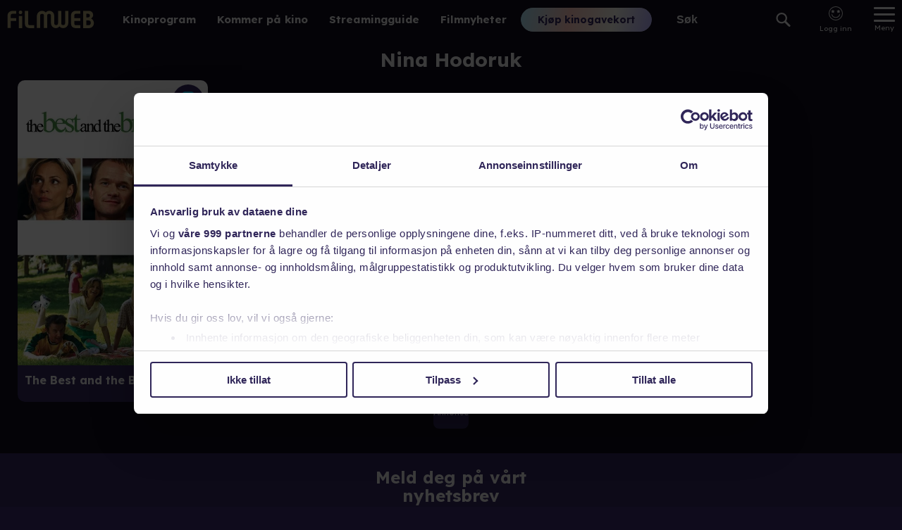

--- FILE ---
content_type: text/html; charset=utf-8
request_url: https://www.filmweb.no/navn/Nina_Hodoruk
body_size: 14857
content:
<!DOCTYPE html><html lang="no"><head><meta charSet="utf-8"/><link rel="preconnect" href="https://cdn.adnuntius.com" crossorigin=""/><meta name="viewport" content="width=device-width, initial-scale=1, interactive-widget=resizes-content"/><link rel="preload" href="/_next/static/media/ca31d6821328a4e9.p.8036670a.woff2" as="font" crossorigin="" type="font/woff2"/><link rel="preload" as="image" imageSrcSet="https://image.tmdb.org/t/p/w92/ltitgEWfTRFnnae38JtFEeFqH0P.jpg 92w,https://image.tmdb.org/t/p/w154/ltitgEWfTRFnnae38JtFEeFqH0P.jpg 154w,https://image.tmdb.org/t/p/w185/ltitgEWfTRFnnae38JtFEeFqH0P.jpg 185w,https://image.tmdb.org/t/p/w342/ltitgEWfTRFnnae38JtFEeFqH0P.jpg 342w,https://image.tmdb.org/t/p/w500/ltitgEWfTRFnnae38JtFEeFqH0P.jpg 500w,https://image.tmdb.org/t/p/w780/ltitgEWfTRFnnae38JtFEeFqH0P.jpg 780w" imageSizes="(min-width: 550px) 365px, 100vw"/><link rel="stylesheet" href="/_next/static/chunks/04425effceb4640a.css" data-precedence="next"/><link rel="stylesheet" href="/_next/static/chunks/b36d8fe06f7ee774.css" data-precedence="next"/><link rel="stylesheet" href="/_next/static/chunks/6f80f41ddcdec8ee.css" data-precedence="next"/><link rel="stylesheet" href="/_next/static/chunks/0bdf8a2dc0786656.css" data-precedence="next"/><link rel="preload" as="script" fetchPriority="low" href="/_next/static/chunks/6e5c3a3ba411f9d8.js"/><script src="/_next/static/chunks/d466cfc6d96a2bfc.js" async=""></script><script src="/_next/static/chunks/7c2b25e176a75f06.js" async=""></script><script src="/_next/static/chunks/e90403979a9c5155.js" async=""></script><script src="/_next/static/chunks/efd1ca106d159fe1.js" async=""></script><script src="/_next/static/chunks/turbopack-f7c6451b67987626.js" async=""></script><script src="/_next/static/chunks/e7321c231f16a779.js" async=""></script><script src="/_next/static/chunks/6011ee112dab3fd6.js" async=""></script><script src="/_next/static/chunks/53ac79a6940fc4a2.js" async=""></script><script src="/_next/static/chunks/bbadc92ce0ec7565.js" async=""></script><script src="/_next/static/chunks/06ac846c83893385.js" async=""></script><script src="/_next/static/chunks/2eb114ad01831c7a.js" async=""></script><script src="/_next/static/chunks/13196f0d0b7e1b02.js" async=""></script><script src="/_next/static/chunks/40e19a5defbb27c5.js" async=""></script><script src="/_next/static/chunks/d9fb6178705bce3e.js" async=""></script><script src="/_next/static/chunks/8f49528813353c65.js" async=""></script><script src="/_next/static/chunks/717f0ef08ef3acfa.js" async=""></script><script src="/_next/static/chunks/9bb800528d827df0.js" async=""></script><script src="/_next/static/chunks/8b1f8d10807d288d.js" async=""></script><script src="/_next/static/chunks/a731135fa416fa74.js" async=""></script><link rel="preload" href="https://functions.adnami.io/api/macro/adsm.macro.filmweb.no.js" as="script"/><meta name="theme-color" content="#690ab8"/><title>Nina Hodoruk - Filmweb</title><meta name="description" content="På Filmweb kan du kjøpe kinobilletter, se trailere, lese filmomtaler, se bilder, delta i konkurranser og lese filmnyheter. Hele Norges filmportal!"/><link rel="author" href="https://www.filmweb.no"/><meta name="author" content="Filmweb AS"/><link rel="manifest" href="/manifest.json"/><meta name="robots" content="index, follow"/><meta name="fb:app_id" content="209042922941"/><meta name="copyright" content="Filmweb AS"/><meta name="distribution" content="Global"/><meta name="format-detection" content="telephone=no"/><meta name="google-site-verification" content="7I_cotStS3XaDa5CwJz3h5zYN1-KVHadIA68UekZ3is"/><meta name="mobile-web-app-capable" content="yes"/><link href="/favicons/android-chrome-512x512.png" rel="apple-touch-startup-image"/><meta name="apple-mobile-web-app-status-bar-style" content="default"/><meta property="og:title" content="Nina Hodoruk - Filmweb"/><meta property="og:description" content="På Filmweb kan du kjøpe kinobilletter, se trailere, lese filmomtaler, se bilder, delta i konkurranser og lese filmnyheter. Hele Norges filmportal!"/><meta name="twitter:card" content="summary"/><meta name="twitter:title" content="Nina Hodoruk - Filmweb"/><meta name="twitter:description" content="På Filmweb kan du kjøpe kinobilletter, se trailere, lese filmomtaler, se bilder, delta i konkurranser og lese filmnyheter. Hele Norges filmportal!"/><link rel="icon" href="/favicons/favicon-32x32.png" sizes="32x32" type="image/png"/><link rel="icon" href="/favicons/favicon-16x16.png" sizes="16x16" type="image/png"/><link rel="apple-touch-icon" href="/favicons/apple-touch-icon.png" sizes="180x180"/><script>(self.__next_s=self.__next_s||[]).push(["https://functions.adnami.io/api/macro/adsm.macro.filmweb.no.js",{"defer":false,"async":true}])</script><script src="/_next/static/chunks/a6dad97d9634a72d.js" noModule=""></script></head><body data-build="20260120.2" class="lexend_b5d8dbbf-module__iM10yW__variable"><div hidden=""><!--$--><!--/$--></div><style>#nprogress{pointer-events:none}#nprogress .bar{background:#29d;position:fixed;z-index:1600;top: 0;left:0;width:100%;height:3px}#nprogress .peg{display:block;position:absolute;right:0;width:100px;height:100%;box-shadow:0 0 10px #29d,0 0 5px #29d;opacity:1;-webkit-transform:rotate(3deg) translate(0px,-4px);-ms-transform:rotate(3deg) translate(0px,-4px);transform:rotate(3deg) translate(0px,-4px)}#nprogress .spinner{display:block;position:fixed;z-index:1600;top: 15px;right:15px}#nprogress .spinner-icon{width:18px;height:18px;box-sizing:border-box;border:2px solid transparent;border-top-color:#29d;border-left-color:#29d;border-radius:50%;-webkit-animation:nprogress-spinner 400ms linear infinite;animation:nprogress-spinner 400ms linear infinite}.nprogress-custom-parent{overflow:hidden;position:relative}.nprogress-custom-parent #nprogress .bar,.nprogress-custom-parent #nprogress .spinner{position:absolute}@-webkit-keyframes nprogress-spinner{0%{-webkit-transform:rotate(0deg)}100%{-webkit-transform:rotate(360deg)}}@keyframes nprogress-spinner{0%{transform:rotate(0deg)}100%{transform:rotate(360deg)}}</style><main><nav class="Menu-module___Z9Bfq__SMenuWrapper"><a class="Menu-module___Z9Bfq__SLogoLink" title="Til forsiden" href="/"><svg class="SVGStyles-module__Dhmwta__SDefaultSvg FilmwebLogoSvg-module__vLE36G__SFilmwebLogoSvg" xmlns="http://www.w3.org/2000/svg" viewBox="0 0 122.573 25"><path d="M806.345,212.727a6.912,6.912,0,0,1,1.223,3.992,7.076,7.076,0,0,1-6.879,7.267h-8.507v-24.6h8.64a5.772,5.772,0,0,1,5.659,5.868c0,2.013-.848,3.446-2.847,5.015A9.489,9.489,0,0,1,806.345,212.727Zm-6.64-9.143h-2.846V208.7h2.507a2.507,2.507,0,0,0,2.406-2.661A2.275,2.275,0,0,0,799.7,203.583Zm0,9.446h-2.846v6.792h2.473a3.567,3.567,0,0,0,3.8-3.479,3.375,3.375,0,0,0-3.422-3.309Zm-18.942,10.8a7.5,7.5,0,0,1-3.045-.988,4.9,4.9,0,0,1-2.133-2.522,12.989,12.989,0,0,1-.542-3.1v-11.45a6.426,6.426,0,0,1,6.263-6.408h6.9v4.193h-5.89a2.319,2.319,0,0,0-2.606,2.522v3.615h8.5v4.159h-8.493v3.068c0,1.874.676,2.863,2.03,2.863h6.463v4.159h-5.687a17.215,17.215,0,0,1-1.756-.1Zm-17.04.066a6.168,6.168,0,0,1-5.1-2.367,6.224,6.224,0,0,1-5.1,2.434,6.773,6.773,0,0,1-6.887-6.8v-10.5h-.013v-.886a2.727,2.727,0,0,0-2.445-2.238,3.08,3.08,0,0,0-3.013,3.134v17.039h-4.536V206.27a2.617,2.617,0,0,0-2.649-2.635,2.83,2.83,0,0,0-2.814,2.868v17.2h-4.57V206.437a7.228,7.228,0,0,1,7.516-7.068,6.168,6.168,0,0,1,5.1,2.367,6.222,6.222,0,0,1,5.1-2.434,6.773,6.773,0,0,1,6.892,6.8v7.278h.022v4.167a2.724,2.724,0,0,0,2.436,2.186,3.08,3.08,0,0,0,3.013-3.135V199.561h4.536V217a2.616,2.616,0,0,0,2.649,2.634,2.829,2.829,0,0,0,2.815-2.867v-17.2h4.57v17.272a7.234,7.234,0,0,1-7.521,7.068Zm-48.457-.071a7.5,7.5,0,0,1-3.045-.988,4.908,4.908,0,0,1-2.133-2.522,13.013,13.013,0,0,1-.542-3.1v-.122h0v-17.7h4.667v17.7h.018c.044,1.753.713,2.685,2.022,2.685h6.466v4.159h-5.687a17.228,17.228,0,0,1-1.766-.1Zm-11.831-19.787a2.527,2.527,0,1,1,2.509-2.526,2.527,2.527,0,0,1-2.509,2.526Zm-13.8,19.734H685V206.612a9.368,9.368,0,0,1,.2-2.129,5.374,5.374,0,0,1,1.41-2.737,7.237,7.237,0,0,1,5.2-2.332h5.537v4.157h-5.268c-1.544,0-2.45.811-2.45,2.162v3.919h7.718v4.156h-7.718v9.968Zm16.126.18h-4.677V206.668h4.674v17.289Z" transform="translate(-684.998 -198.985)"></path></svg></a><div class="Hotlinks-module__1cnIuW__SHotlink"><a href="/program">Kinoprogram</a></div><div class="Hotlinks-module__1cnIuW__SHotlink"><a href="/kino/kommer">Kommer på kino</a></div><div class="Hotlinks-module__1cnIuW__SHotlink"><a href="/streamingguide">Streamingguide</a></div><div class="Hotlinks-module__1cnIuW__SHotlink"><a href="/filmnytt">Filmnyheter</a></div><div class="PromoLinksKgk-module__LgUmJG__SKGKContainer"><a target="_blank" class="Button-module__xaXzvq__CoreButton ButtonLink-module__pFvE5a__ButtonLink PromoLinksKgk-module__LgUmJG__SKgkButtonLink Button-module__xaXzvq__inverse" href="https://kinogavekort.no/?utm_source=Filmweb&amp;utm_medium=meny">Kjøp kinogavekort</a></div><div class="Search-module__odllxa__SSearch"><input class="Search-module__odllxa__SSearchInput searchInput" type="text" placeholder="Søk" autoComplete="off" name="search"/><button class="Search-module__odllxa__SSearchButton searchButton"><svg class="Search-module__odllxa__SSearchSvg no-gradient" xmlns="http://www.w3.org/2000/svg" viewBox="0 0 18.936 18.709"><path d="M585.337,1114.867l5.228,5.165a1.358,1.358,0,0,1-.007,1.937,1.4,1.4,0,0,1-1.962.008l-5.228-5.165a7.336,7.336,0,0,1-9.221-.845,7.137,7.137,0,0,1,.035-10.178,7.348,7.348,0,0,1,10.3-.034A7.121,7.121,0,0,1,585.337,1114.867Zm-9.687-7.627a5.1,5.1,0,0,0-.026,7.27,5.249,5.249,0,0,0,7.358-.025,5.1,5.1,0,0,0,.026-7.27,5.249,5.249,0,0,0-7.358.025Z" transform="translate(-572.033 -1103.666)"></path></svg></button></div><div class="SearchResult-module__UZANuW__SSearchResult"></div><!--$!--><template data-dgst="BAILOUT_TO_CLIENT_SIDE_RENDERING"></template><!--/$--><button class="MainMenuButton-module__Y8lN9q__SMainMenuButton" aria-label="Meny"><div class="MainMenuButton-module__Y8lN9q__SHamburger"><span></span></div><div>Meny</div></button><div class="DropDownMenu-module__KSIZda__SDropDownWrapper"><nav class="DropDownMenu-module__KSIZda__SMenuItems"><a class="DropDownMenu-module__KSIZda__SMenuItem" href="/program">Kinoprogram</a><a class="DropDownMenu-module__KSIZda__SMenuItem" href="/kino/kommer">Kommer på kino</a><a class="DropDownMenu-module__KSIZda__SMenuItem" href="/streamingguide">Streamingguide</a><a class="DropDownMenu-module__KSIZda__SMenuItem" href="/filmnytt">Filmnyheter</a><a href="https://kinogavekort.no/?utm_source=Filmweb&amp;utm_medium=hamburgermeny" class="DropDownMenu-module__KSIZda__SMenuItem">Kinogavekort</a><a class="DropDownMenu-module__KSIZda__SMenuItem" href="/trailere">Trailere</a><a class="DropDownMenu-module__KSIZda__SMenuItem" href="/filmquiz">Filmquiz</a><a class="DropDownMenu-module__KSIZda__SMenuItem" href="/kinotoppen">Kinotoppen</a><a href="https://www.kinoklubb.no/?utm_source=Filmweb&amp;utm_medium=hamburgermeny" class="DropDownMenu-module__KSIZda__SMenuItem">Kinoklubb</a><a href="https://norgesbilletten.no/?utm_source=Filmweb&amp;utm_medium=hamburgermeny" class="DropDownMenu-module__KSIZda__SMenuItem">Norgesbilletten</a></nav></div><!--$!--><template data-dgst="BAILOUT_TO_CLIENT_SIDE_RENDERING"></template><!--/$--></nav><section class="ContentWrapper-module__GdGJdW__SContentWrapper"><h1 class="personName-module__AUv4-G__name">Nina Hodoruk</h1><div class="personName-module__AUv4-G__elementSpacer"><div class="personName-module__AUv4-G__watchableList"><div class="withWatchlist-module__t5jk2q__SWithWatchList"><button class="withWatchlist-module__t5jk2q__SWithWatchlistButton" title="Legg filmen/serien i huskelisten" aria-label="Legg filmen/serien i huskelisten"><svg class="SVGStyles-module__Dhmwta__SDefaultSvg WatchlistSvg-module__IFQdoW__SWatchlistSvg withWatchlist-module__t5jk2q__SWatchlistSvg" xmlns="http://www.w3.org/2000/svg" width="17.095" height="22.936" viewBox="0 0 17.095 22.936"><path class="SVGStyles-module__Dhmwta__SFilledPath SVGStyles-module__Dhmwta__isFilled" d="m 14.251937,20.935 a 0.878,0.878 0 0 0 0.844,-0.91 V 4.835 A 2.742,2.742 0 0 0 12.464937,2 H 4.6319373 a 2.742,2.742 0 0 0 -2.631,2.835 v 15.191 a 0.879,0.879 0 0 0 0.845,0.91 h 0.31 a 0.813,0.813 0 0 0 0.6,-0.266 l 4.853,-5.231 4.8589997,5.231 a 0.812,0.812 0 0 0 0.6,0.266 h 0.185 m 0,2 h -0.185 a 2.823,2.823 0 0 1 -2.065,-0.908 l -3.3939997,-3.65 -3.392,3.653 a 2.825,2.825 0 0 1 -2.062,0.9 h -0.309 a 2.881,2.881 0 0 1 -2.845,-2.91 V 4.835 A 4.742,4.742 0 0 1 4.6319373,0 h 7.8319997 a 4.742,4.742 0 0 1 4.631,4.835 v 15.191 a 2.881,2.881 0 0 1 -2.843,2.909 z"></path><path class="SVGStyles-module__Dhmwta__SFilledPath" d="m 14.251937,20.935 c 0.484259,-0.01843 0.862013,-0.425725 0.844,-0.91 V 4.8350001 c 0.05238,-1.5079223 -1.123369,-2.7748297 -2.631,-2.835 h -7.833 c -1.5076313,0.06017 -2.683375,1.3270777 -2.631,2.835 V 20.026 c -0.017447,0.484443 0.3605936,0.891564 0.845,0.91 h 0.31 c 0.2284934,-4.12e-4 0.4462659,-0.09696 0.6,-0.266 l 4.8530003,-5.231 4.8589997,5.231 c 0.15366,0.169145 0.37148,0.265712 0.6,0.266 h 0.185"></path></svg></button><article class="StreamingTitleWithProviders-module__Gy31iW__SStreamingTitle"><div class="StreamingTitleWithProviders-module__Gy31iW__SPosterContainer"><a class="StreamingTitleWithProviders-module__Gy31iW__SPosterLink" data-missingtext="Plakat mangler" href="/streamingguide/film/53122"><img alt="The Best and the Brightest" srcSet="https://image.tmdb.org/t/p/w92/ltitgEWfTRFnnae38JtFEeFqH0P.jpg 92w,https://image.tmdb.org/t/p/w154/ltitgEWfTRFnnae38JtFEeFqH0P.jpg 154w,https://image.tmdb.org/t/p/w185/ltitgEWfTRFnnae38JtFEeFqH0P.jpg 185w,https://image.tmdb.org/t/p/w342/ltitgEWfTRFnnae38JtFEeFqH0P.jpg 342w,https://image.tmdb.org/t/p/w500/ltitgEWfTRFnnae38JtFEeFqH0P.jpg 500w,https://image.tmdb.org/t/p/w780/ltitgEWfTRFnnae38JtFEeFqH0P.jpg 780w" sizes="(min-width: 550px) 365px, 100vw"/></a></div><div class="StreamingTitleWithProviders-module__Gy31iW__SHeaderContainer"><header class="StreamingTitleWithProviders-module__Gy31iW__SHeader"><a class="StreamingTitleWithProviders-module__Gy31iW__SHeaderLink" href="/streamingguide/film/53122"><h1 class="StreamingTitleWithProviders-module__Gy31iW__STitle">The Best and the Brightest</h1><span class="StreamingTitleWithProviders-module__Gy31iW__SYear">2010</span></a></header><div class="ProviderScroller-module__OVmoKq__SProviderScrollerContainer StreamingTitleWithProviders-module__Gy31iW__SProviderScroller"><div class="ProviderScroller-module__OVmoKq__SProviderList"></div></div></div></article></div></div><div class="Ad-module__ehTesG__SMinimalAdWrapper Ad-module__ehTesG__SAdWrapper"><div class="adContainer Ad-module__ehTesG__SAdContainer"><div class="adHeading Ad-module__ehTesG__SAdHeading">Annonse</div><div class="adContent Ad-module__ehTesG__SAdContent"><div id="SG3_top_filmografi" class="adnun"></div></div></div></div></div></section><!--$--><!--/$--><footer class="Footer-module__0wmhFq__SFooter"><div class="Footer-module__0wmhFq__SFooterContainer"><div class="Newsletter-module__TrstYW__SNewsletter"><div class="FooterHeading-module__IFoapW__SFooterHeading">Meld deg på vårt nyhetsbrev</div><div class="NewsletterSignup-module__8hF5Sa__SNewsletterSignup"><div><form class="NewsletterSignup-module__8hF5Sa__SForm" name="mc-embedded-subscribe-form" noValidate="" action="https://filmweb.us6.list-manage.com/subscribe/post?u=e0cead56b303960f1671cd15c&amp;id=2ced82373a&amp;f_id=00fbc2e1f0" method="post" target="_blank"><input class="NewsletterSignup-module__8hF5Sa__SEmailInput" type="email" placeholder="Din epostadresse" required="" id="mce-EMAIL" aria-labelledby="newsletterLabel" name="EMAIL"/><div aria-hidden="true" style="position:absolute;left:-5000px"><input tabindex="-1" type="text" name="b_e0cead56b303960f1671cd15c_2ced82373a" value=""/></div><div class="mc-field-group input-group" style="display:none" aria-hidden="true"><input type="checkbox" id="mce-group[8]-8-0" readOnly="" name="group[8][8]" checked="" value="8"/><input type="checkbox" id="mce-group[8]-8-1" readOnly="" name="group[8][16]" value="16"/></div><button class="NewsletterSignup-module__8hF5Sa__SSubmitButton" id="mc-embedded-subscribe" type="submit" disabled="" name="subscribe">Send</button></form></div><div class="NewsletterSignup-module__8hF5Sa__SPersonvern"><svg class="SVGStyles-module__Dhmwta__SDefaultSvg NewsletterSignup-module__8hF5Sa__SCheckboxSvg" xmlns="http://www.w3.org/2000/svg" viewBox="0 0 24 24"><path d="M19 5v14H5V5h14m0-2H5c-1.1 0-2 .9-2 2v14c0 1.1.9 2 2 2h14c1.1 0 2-.9 2-2V5c0-1.1-.9-2-2-2z"></path><path class="CheckboxSvg-module__LOyGYa__SPathNoFill" d="M0 0h24v24H0z"></path></svg><div class="NewsletterSignup-module__8hF5Sa__SLabel">Godta <a href="https://forms.filmweb.no/form/displayform?id=20" class="NewsletterSignup-module__8hF5Sa__SPersonvernLink" target="_blank" rel="noopener noreferrer">personvernerklæringen</a></div></div></div></div><div class="Footer-module__0wmhFq__SFooterSection"><div class="FooterHeading-module__IFoapW__SFooterHeading">Kundeservice</div><div>Vi hjelper deg gjerne.</div><div>Her finner du svar på dine spørsmål:</div><div class="Footer-module__0wmhFq__SLinks"><a href="https://kundeservice.filmweb.no/">Kundeservice</a><a href="https://annonse.filmweb.no/nb/">Annonsere på Filmweb?</a></div></div><div class="Footer-module__0wmhFq__SFooterSection"><div class="FooterHeading-module__IFoapW__SFooterHeading">Våre tjenester</div><div>Vi tilbyr en rekke</div><a href="/filmnytt/filmweb-sine-tjenester">tjenester og produkter</a>.</div><div class="Footer-module__0wmhFq__SFooterSection"><div class="FooterHeading-module__IFoapW__SFooterHeading">Følg oss</div><div class="Footer-module__0wmhFq__SSomeLinks"><a href="https://www.facebook.com/filmweb.no" rel="noopener noreferrer"><svg class="SVGStyles-module__Dhmwta__SDefaultSvg" xmlns="http://www.w3.org/2000/svg" viewBox="0 0 60.734 60.733"><defs><linearGradient id="fbsoc-media-gradient" x2="0" y2="1"><stop offset="0%" stop-color="var(--gradient-start, #fff)"></stop><stop offset="100%" stop-color="var(--gradient-end, #fff)"></stop></linearGradient></defs><path d="M57.378,0.001H3.352C1.502,0.001,0,1.5,0,3.353v54.026c0,1.853,1.502,3.354,3.352,3.354h29.086V37.214h-7.914v-9.167h7.914      v-6.76c0-7.843,4.789-12.116,11.787-12.116c3.355,0,6.232,0.251,7.071,0.36v8.198l-4.854,0.002c-3.805,0-4.539,1.809-4.539,4.462      v5.851h9.078l-1.187,9.166h-7.892v23.52h15.475c1.852,0,3.355-1.503,3.355-3.351V3.351C60.731,1.5,59.23,0.001,57.378,0.001z"></path></svg></a><a href="https://www.instagram.com/filmwebno/" rel="noopener noreferrer"><svg class="SVGStyles-module__Dhmwta__SDefaultSvg" xmlns="http://www.w3.org/2000/svg" viewBox="0 0 25.998 25.998"><defs><linearGradient id="instasoc-media-gradient" x2="0" y2="1"><stop offset="0%" stop-color="var(--gradient-start, #fff)"></stop><stop offset="100%" stop-color="var(--gradient-end, #fff)"></stop></linearGradient></defs><path d="M2244.921,1365.356a9.6,9.6,0,0,1-.606,3.156,6.633,6.633,0,0,1-3.8,3.8,9.6,9.6,0,0,1-3.155.607c-1.387.061-1.825.076-5.358.076s-3.971-.015-5.357-.077a9.594,9.594,0,0,1-3.155-.606,6.632,6.632,0,0,1-3.8-3.8,9.588,9.588,0,0,1-.607-3.155c-.061-1.386-.076-1.825-.076-5.358s.015-3.971.076-5.358a9.588,9.588,0,0,1,.607-3.155,6.632,6.632,0,0,1,3.8-3.8,9.6,9.6,0,0,1,3.155-.607c1.387-.061,1.825-.076,5.357-.076s3.971.015,5.358.077a9.6,9.6,0,0,1,3.155.607,6.633,6.633,0,0,1,3.8,3.8,9.6,9.6,0,0,1,.606,3.155c.062,1.386.077,1.825.077,5.358S2244.983,1363.97,2244.921,1365.356Zm-2.34-10.608a7.278,7.278,0,0,0-.448-2.416,4.323,4.323,0,0,0-2.467-2.467,7.277,7.277,0,0,0-2.417-.448c-1.366-.061-1.779-.076-5.25-.076s-3.884.015-5.25.076a7.278,7.278,0,0,0-2.416.448,4.323,4.323,0,0,0-2.467,2.467,7.272,7.272,0,0,0-.448,2.416c-.061,1.366-.076,1.779-.076,5.251s.015,3.884.076,5.251a7.272,7.272,0,0,0,.448,2.416,4.323,4.323,0,0,0,2.467,2.467,7.278,7.278,0,0,0,2.416.448c1.366.061,1.779.076,5.25.076s3.885-.015,5.25-.076a7.277,7.277,0,0,0,2.417-.449,4.323,4.323,0,0,0,2.467-2.467,7.272,7.272,0,0,0,.448-2.416c.062-1.366.077-1.779.077-5.251S2242.643,1356.115,2242.582,1354.748Zm-3.645-.127a1.56,1.56,0,1,1,1.56-1.56A1.56,1.56,0,0,1,2238.937,1354.621ZM2232,1366.672a6.673,6.673,0,1,1,6.673-6.673,6.673,6.673,0,0,1-6.673,6.673Zm0-11.006a4.333,4.333,0,1,0,4.333,4.333,4.333,4.333,0,0,0-4.333-4.333Z" transform="translate(-2219 -1347)"></path></svg></a><a href="https://www.tiktok.com/@filmweb.no" rel="noopener noreferrer"><svg class="SVGStyles-module__Dhmwta__SDefaultSvg" xmlns="http://www.w3.org/2000/svg" viewBox="0 0 512 512"><defs><linearGradient id="tiktoksoc-media-gradient" x2="0" y2="1"><stop offset="0%" stop-color="var(--gradient-start, #fff)"></stop><stop offset="100%" stop-color="var(--gradient-end, #fff)"></stop></linearGradient></defs><path d="M412.19,118.66a109.27,109.27,0,0,1-9.45-5.5,132.87,132.87,0,0,1-24.27-20.62c-18.1-20.71-24.86-41.72-27.35-56.43h.1C349.14,23.9,350,16,350.13,16H267.69V334.78c0,4.28,0,8.51-.18,12.69,0,.52-.05,1-.08,1.56,0,.23,0,.47-.05.71,0,.06,0,.12,0,.18a70,70,0,0,1-35.22,55.56,68.8,68.8,0,0,1-34.11,9c-38.41,0-69.54-31.32-69.54-70s31.13-70,69.54-70a68.9,68.9,0,0,1,21.41,3.39l.1-83.94a153.14,153.14,0,0,0-118,34.52,161.79,161.79,0,0,0-35.3,43.53c-3.48,6-16.61,30.11-18.2,69.24-1,22.21,5.67,45.22,8.85,54.73v.2c2,5.6,9.75,24.71,22.38,40.82A167.53,167.53,0,0,0,115,470.66v-.2l.2.2C155.11,497.78,199.36,496,199.36,496c7.66-.31,33.32,0,62.46-13.81,32.32-15.31,50.72-38.12,50.72-38.12a158.46,158.46,0,0,0,27.64-45.93c7.46-19.61,9.95-43.13,9.95-52.53V176.49c1,.6,14.32,9.41,14.32,9.41s19.19,12.3,49.13,20.31c21.48,5.7,50.42,6.9,50.42,6.9V131.27C453.86,132.37,433.27,129.17,412.19,118.66Z"></path></svg></a></div></div><div class="Footer-module__0wmhFq__SFooterSection">This product uses the TMDB API but is not endorsed or certified by TMDB.<a href="https://www.themoviedb.org/" rel="noopener noreferrer"><svg class="SVGStyles-module__Dhmwta__SDefaultSvg" xmlns="http://www.w3.org/2000/svg" width="75.809" height="9.862" viewBox="0 0 75.809 9.862"><defs><linearGradient id="tmdbGradient" y1="0.499" x2="1" y2="0.499" gradientUnits="objectBoundingBox"><stop offset="0" stop-color="#90cea1"></stop><stop offset="0.56" stop-color="#3cbec9"></stop><stop offset="1" stop-color="#00b3e5"></stop></linearGradient></defs><path style="fill:url(#tmdbGradient)" d="M53.193,9.807H70.91a4.9,4.9,0,0,0,4.9-4.9h0A4.9,4.9,0,0,0,70.91,0H53.193a4.9,4.9,0,0,0-4.9,4.908h0A4.9,4.9,0,0,0,53.193,9.807ZM2.8,9.821H4.963v-7.9h2.8V0H0V1.913H2.8Zm7.791,0h2.163V2.287h.028l2.481,7.528h1.664l2.565-7.528h.028V9.815h2.163V0H18.424L16.151,6.4h-.028L13.863,0H10.591ZM24.715.033h3.244A9.305,9.305,0,0,1,30.2.311a5.135,5.135,0,0,1,1.849.854A4.184,4.184,0,0,1,33.3,2.695a5.129,5.129,0,0,1,.463,2.287,4.689,4.689,0,0,1-.449,2.1A4.519,4.519,0,0,1,32.1,8.609a5.335,5.335,0,0,1-1.761.934,6.8,6.8,0,0,1-2.093.319H24.715Zm2.163,7.819h1.109A6.006,6.006,0,0,0,29.373,7.7,2.933,2.933,0,0,0,30.5,7.209a2.42,2.42,0,0,0,.743-.929,3.3,3.3,0,0,0,.277-1.408,2.737,2.737,0,0,0-.277-1.253,2.543,2.543,0,0,0-.729-.882,3.219,3.219,0,0,0-1.062-.518,4.73,4.73,0,0,0-1.3-.175H26.878ZM36.9.033h3.66a9.114,9.114,0,0,1,1.284.091A3.51,3.51,0,0,1,43,.485a2.2,2.2,0,0,1,.832.754,2.312,2.312,0,0,1,.319,1.289,2.074,2.074,0,0,1-.463,1.386A2.531,2.531,0,0,1,42.46,4.7v.017a2.85,2.85,0,0,1,.882.277,2.36,2.36,0,0,1,.679.513,2.16,2.16,0,0,1,.435.726,2.54,2.54,0,0,1,.153.887,2.362,2.362,0,0,1-.333,1.3,2.584,2.584,0,0,1-.86.832,3.71,3.71,0,0,1-1.184.457,6.238,6.238,0,0,1-1.311.139H36.9Zm2.163,3.923H40.63a2.121,2.121,0,0,0,.494-.055,1.325,1.325,0,0,0,.435-.18.951.951,0,0,0,.313-.333,1.006,1.006,0,0,0,.116-.5.915.915,0,0,0-.122-.5.948.948,0,0,0-.341-.313,1.683,1.683,0,0,0-.491-.158,2.745,2.745,0,0,0-.513-.05H39.052Zm0,4.062H41a2.293,2.293,0,0,0,.507-.055,1.3,1.3,0,0,0,.463-.194,1.09,1.09,0,0,0,.341-.36,1.054,1.054,0,0,0,.13-.541.876.876,0,0,0-.172-.555,1.109,1.109,0,0,0-.438-.327,2.282,2.282,0,0,0-.555-.152,4.192,4.192,0,0,0-.568-.042H39.077Z" transform="translate(0 0)"></path></svg></a></div><div class="Footer-module__0wmhFq__SFooterSection Footer-module__0wmhFq__SCookieSection"><div><button class="GDPRChangeButton-module__Vav18G__GDPRChangeButton">Endre/trekk tilbake cookiesamtykke</button></div><div>Filmweb bruker<!-- --> <a href="/filmnytt/personvern-policy--cookies">cookies</a>. Våre<!-- --> <a href="/filmnytt/brukervilkar">brukervilkår</a>.</div><div>Adm. Dir: Harald Løbak Sæther</div></div><div class="Footer-module__0wmhFq__SLogoSection"><svg class="SVGStyles-module__Dhmwta__SDefaultSvg FilmwebLogoSvg-module__vLE36G__SFilmwebLogoSvg" xmlns="http://www.w3.org/2000/svg" viewBox="0 0 122.573 25"><path d="M806.345,212.727a6.912,6.912,0,0,1,1.223,3.992,7.076,7.076,0,0,1-6.879,7.267h-8.507v-24.6h8.64a5.772,5.772,0,0,1,5.659,5.868c0,2.013-.848,3.446-2.847,5.015A9.489,9.489,0,0,1,806.345,212.727Zm-6.64-9.143h-2.846V208.7h2.507a2.507,2.507,0,0,0,2.406-2.661A2.275,2.275,0,0,0,799.7,203.583Zm0,9.446h-2.846v6.792h2.473a3.567,3.567,0,0,0,3.8-3.479,3.375,3.375,0,0,0-3.422-3.309Zm-18.942,10.8a7.5,7.5,0,0,1-3.045-.988,4.9,4.9,0,0,1-2.133-2.522,12.989,12.989,0,0,1-.542-3.1v-11.45a6.426,6.426,0,0,1,6.263-6.408h6.9v4.193h-5.89a2.319,2.319,0,0,0-2.606,2.522v3.615h8.5v4.159h-8.493v3.068c0,1.874.676,2.863,2.03,2.863h6.463v4.159h-5.687a17.215,17.215,0,0,1-1.756-.1Zm-17.04.066a6.168,6.168,0,0,1-5.1-2.367,6.224,6.224,0,0,1-5.1,2.434,6.773,6.773,0,0,1-6.887-6.8v-10.5h-.013v-.886a2.727,2.727,0,0,0-2.445-2.238,3.08,3.08,0,0,0-3.013,3.134v17.039h-4.536V206.27a2.617,2.617,0,0,0-2.649-2.635,2.83,2.83,0,0,0-2.814,2.868v17.2h-4.57V206.437a7.228,7.228,0,0,1,7.516-7.068,6.168,6.168,0,0,1,5.1,2.367,6.222,6.222,0,0,1,5.1-2.434,6.773,6.773,0,0,1,6.892,6.8v7.278h.022v4.167a2.724,2.724,0,0,0,2.436,2.186,3.08,3.08,0,0,0,3.013-3.135V199.561h4.536V217a2.616,2.616,0,0,0,2.649,2.634,2.829,2.829,0,0,0,2.815-2.867v-17.2h4.57v17.272a7.234,7.234,0,0,1-7.521,7.068Zm-48.457-.071a7.5,7.5,0,0,1-3.045-.988,4.908,4.908,0,0,1-2.133-2.522,13.013,13.013,0,0,1-.542-3.1v-.122h0v-17.7h4.667v17.7h.018c.044,1.753.713,2.685,2.022,2.685h6.466v4.159h-5.687a17.228,17.228,0,0,1-1.766-.1Zm-11.831-19.787a2.527,2.527,0,1,1,2.509-2.526,2.527,2.527,0,0,1-2.509,2.526Zm-13.8,19.734H685V206.612a9.368,9.368,0,0,1,.2-2.129,5.374,5.374,0,0,1,1.41-2.737,7.237,7.237,0,0,1,5.2-2.332h5.537v4.157h-5.268c-1.544,0-2.45.811-2.45,2.162v3.919h7.718v4.156h-7.718v9.968Zm16.126.18h-4.677V206.668h4.674v17.289Z" transform="translate(-684.998 -198.985)"></path></svg></div></div></footer></main><script src="/_next/static/chunks/6e5c3a3ba411f9d8.js" id="_R_" async=""></script><script>(self.__next_f=self.__next_f||[]).push([0])</script><script>self.__next_f.push([1,"1:\"$Sreact.fragment\"\n4:I[339756,[\"/_next/static/chunks/e7321c231f16a779.js\",\"/_next/static/chunks/6011ee112dab3fd6.js\",\"/_next/static/chunks/53ac79a6940fc4a2.js\",\"/_next/static/chunks/bbadc92ce0ec7565.js\"],\"default\"]\n5:I[837457,[\"/_next/static/chunks/e7321c231f16a779.js\",\"/_next/static/chunks/6011ee112dab3fd6.js\",\"/_next/static/chunks/53ac79a6940fc4a2.js\",\"/_next/static/chunks/bbadc92ce0ec7565.js\"],\"default\"]\n7:I[897367,[\"/_next/static/chunks/e7321c231f16a779.js\",\"/_next/static/chunks/6011ee112dab3fd6.js\",\"/_next/static/chunks/53ac79a6940fc4a2.js\",\"/_next/static/chunks/bbadc92ce0ec7565.js\"],\"OutletBoundary\"]\n9:I[711533,[\"/_next/static/chunks/e7321c231f16a779.js\",\"/_next/static/chunks/6011ee112dab3fd6.js\",\"/_next/static/chunks/53ac79a6940fc4a2.js\",\"/_next/static/chunks/bbadc92ce0ec7565.js\"],\"AsyncMetadataOutlet\"]\nb:I[897367,[\"/_next/static/chunks/e7321c231f16a779.js\",\"/_next/static/chunks/6011ee112dab3fd6.js\",\"/_next/static/chunks/53ac79a6940fc4a2.js\",\"/_next/static/chunks/bbadc92ce0ec7565.js\"],\"ViewportBoundary\"]\nd:I[897367,[\"/_next/static/chunks/e7321c231f16a779.js\",\"/_next/static/chunks/6011ee112dab3fd6.js\",\"/_next/static/chunks/53ac79a6940fc4a2.js\",\"/_next/static/chunks/bbadc92ce0ec7565.js\"],\"MetadataBoundary\"]\ne:\"$Sreact.suspense\"\n10:I[563491,[\"/_next/static/chunks/e7321c231f16a779.js\",\"/_next/static/chunks/6011ee112dab3fd6.js\",\"/_next/static/chunks/53ac79a6940fc4a2.js\",\"/_next/static/chunks/bbadc92ce0ec7565.js\",\"/_next/static/chunks/06ac846c83893385.js\"],\"default\"]\n:HL[\"/_next/static/chunks/04425effceb4640a.css\",\"style\"]\n:HL[\"/_next/static/chunks/b36d8fe06f7ee774.css\",\"style\"]\n:HL[\"/_next/static/chunks/6f80f41ddcdec8ee.css\",\"style\"]\n:HL[\"/_next/static/media/ca31d6821328a4e9.p.8036670a.woff2\",\"font\",{\"crossOrigin\":\"\",\"type\":\"font/woff2\"}]\n:HL[\"/_next/static/chunks/0bdf8a2dc0786656.css\",\"style\"]\n:HC[\"https://cdn.adnuntius.com\",\"\"]\n"])</script><script>self.__next_f.push([1,"0:{\"P\":null,\"b\":\"ShTECDLjiEZqFMfHj4LOI\",\"p\":\"\",\"c\":[\"\",\"navn\",\"Nina_Hodoruk\"],\"i\":false,\"f\":[[[\"\",{\"children\":[\"(filmweb)\",{\"children\":[\"navn\",{\"children\":[[\"personName\",\"Nina_Hodoruk\",\"d\"],{\"children\":[\"__PAGE__\",{}]}]}]}]},\"$undefined\",\"$undefined\",true],[\"\",[\"$\",\"$1\",\"c\",{\"children\":[[[\"$\",\"link\",\"0\",{\"rel\":\"stylesheet\",\"href\":\"/_next/static/chunks/04425effceb4640a.css\",\"precedence\":\"next\",\"crossOrigin\":\"$undefined\",\"nonce\":\"$undefined\"}],[\"$\",\"script\",\"script-0\",{\"src\":\"/_next/static/chunks/e7321c231f16a779.js\",\"async\":true,\"nonce\":\"$undefined\"}],[\"$\",\"script\",\"script-1\",{\"src\":\"/_next/static/chunks/6011ee112dab3fd6.js\",\"async\":true,\"nonce\":\"$undefined\"}],[\"$\",\"script\",\"script-2\",{\"src\":\"/_next/static/chunks/53ac79a6940fc4a2.js\",\"async\":true,\"nonce\":\"$undefined\"}],[\"$\",\"script\",\"script-3\",{\"src\":\"/_next/static/chunks/bbadc92ce0ec7565.js\",\"async\":true,\"nonce\":\"$undefined\"}]],\"$L2\"]}],{\"children\":[\"(filmweb)\",[\"$\",\"$1\",\"c\",{\"children\":[[[\"$\",\"link\",\"0\",{\"rel\":\"stylesheet\",\"href\":\"/_next/static/chunks/b36d8fe06f7ee774.css\",\"precedence\":\"next\",\"crossOrigin\":\"$undefined\",\"nonce\":\"$undefined\"}],[\"$\",\"link\",\"1\",{\"rel\":\"stylesheet\",\"href\":\"/_next/static/chunks/6f80f41ddcdec8ee.css\",\"precedence\":\"next\",\"crossOrigin\":\"$undefined\",\"nonce\":\"$undefined\"}],[\"$\",\"script\",\"script-0\",{\"src\":\"/_next/static/chunks/2eb114ad01831c7a.js\",\"async\":true,\"nonce\":\"$undefined\"}],[\"$\",\"script\",\"script-1\",{\"src\":\"/_next/static/chunks/717f0ef08ef3acfa.js\",\"async\":true,\"nonce\":\"$undefined\"}],[\"$\",\"script\",\"script-2\",{\"src\":\"/_next/static/chunks/40e19a5defbb27c5.js\",\"async\":true,\"nonce\":\"$undefined\"}],[\"$\",\"script\",\"script-3\",{\"src\":\"/_next/static/chunks/d9fb6178705bce3e.js\",\"async\":true,\"nonce\":\"$undefined\"}],[\"$\",\"script\",\"script-4\",{\"src\":\"/_next/static/chunks/8f49528813353c65.js\",\"async\":true,\"nonce\":\"$undefined\"}]],\"$L3\"]}],{\"children\":[\"navn\",[\"$\",\"$1\",\"c\",{\"children\":[null,[\"$\",\"$L4\",null,{\"parallelRouterKey\":\"children\",\"error\":\"$undefined\",\"errorStyles\":\"$undefined\",\"errorScripts\":\"$undefined\",\"template\":[\"$\",\"$L5\",null,{}],\"templateStyles\":\"$undefined\",\"templateScripts\":\"$undefined\",\"notFound\":\"$undefined\",\"forbidden\":\"$undefined\",\"unauthorized\":\"$undefined\"}]]}],{\"children\":[[\"personName\",\"Nina_Hodoruk\",\"d\"],[\"$\",\"$1\",\"c\",{\"children\":[null,[\"$\",\"$L4\",null,{\"parallelRouterKey\":\"children\",\"error\":\"$undefined\",\"errorStyles\":\"$undefined\",\"errorScripts\":\"$undefined\",\"template\":[\"$\",\"$L5\",null,{}],\"templateStyles\":\"$undefined\",\"templateScripts\":\"$undefined\",\"notFound\":\"$undefined\",\"forbidden\":\"$undefined\",\"unauthorized\":\"$undefined\"}]]}],{\"children\":[\"__PAGE__\",[\"$\",\"$1\",\"c\",{\"children\":[\"$L6\",[[\"$\",\"link\",\"0\",{\"rel\":\"stylesheet\",\"href\":\"/_next/static/chunks/0bdf8a2dc0786656.css\",\"precedence\":\"next\",\"crossOrigin\":\"$undefined\",\"nonce\":\"$undefined\"}],[\"$\",\"script\",\"script-0\",{\"src\":\"/_next/static/chunks/a731135fa416fa74.js\",\"async\":true,\"nonce\":\"$undefined\"}]],[\"$\",\"$L7\",null,{\"children\":[\"$L8\",[\"$\",\"$L9\",null,{\"promise\":\"$@a\"}]]}]]}],{},null,false]},null,false]},null,false]},null,false]},null,false],[\"$\",\"$1\",\"h\",{\"children\":[null,[[\"$\",\"$Lb\",null,{\"children\":\"$Lc\"}],null],[\"$\",\"$Ld\",null,{\"children\":[\"$\",\"div\",null,{\"hidden\":true,\"children\":[\"$\",\"$e\",null,{\"fallback\":null,\"children\":\"$Lf\"}]}]}]]}],false]],\"m\":\"$undefined\",\"G\":[\"$10\",[[\"$\",\"link\",\"0\",{\"rel\":\"stylesheet\",\"href\":\"/_next/static/chunks/04425effceb4640a.css\",\"precedence\":\"next\",\"crossOrigin\":\"$undefined\",\"nonce\":\"$undefined\"}],[\"$\",\"link\",\"1\",{\"rel\":\"stylesheet\",\"href\":\"/_next/static/chunks/1b82e09faa538031.css\",\"precedence\":\"next\",\"crossOrigin\":\"$undefined\",\"nonce\":\"$undefined\"}],[\"$\",\"link\",\"2\",{\"rel\":\"stylesheet\",\"href\":\"/_next/static/chunks/b36d8fe06f7ee774.css\",\"precedence\":\"next\",\"crossOrigin\":\"$undefined\",\"nonce\":\"$undefined\"}]]],\"s\":false,\"S\":true}\n"])</script><script>self.__next_f.push([1,"11:I[479520,[\"/_next/static/chunks/e7321c231f16a779.js\",\"/_next/static/chunks/6011ee112dab3fd6.js\",\"/_next/static/chunks/53ac79a6940fc4a2.js\",\"/_next/static/chunks/bbadc92ce0ec7565.js\"],\"\"]\n12:I[902775,[\"/_next/static/chunks/e7321c231f16a779.js\",\"/_next/static/chunks/6011ee112dab3fd6.js\",\"/_next/static/chunks/53ac79a6940fc4a2.js\",\"/_next/static/chunks/bbadc92ce0ec7565.js\"],\"default\"]\n13:I[818421,[\"/_next/static/chunks/e7321c231f16a779.js\",\"/_next/static/chunks/6011ee112dab3fd6.js\",\"/_next/static/chunks/53ac79a6940fc4a2.js\",\"/_next/static/chunks/bbadc92ce0ec7565.js\"],\"default\"]\n14:I[979664,[\"/_next/static/chunks/e7321c231f16a779.js\",\"/_next/static/chunks/6011ee112dab3fd6.js\",\"/_next/static/chunks/53ac79a6940fc4a2.js\",\"/_next/static/chunks/bbadc92ce0ec7565.js\",\"/_next/static/chunks/2eb114ad01831c7a.js\",\"/_next/static/chunks/13196f0d0b7e1b02.js\",\"/_next/static/chunks/40e19a5defbb27c5.js\",\"/_next/static/chunks/d9fb6178705bce3e.js\",\"/_next/static/chunks/8f49528813353c65.js\"],\"default\"]\n15:I[409571,[\"/_next/static/chunks/e7321c231f16a779.js\",\"/_next/static/chunks/6011ee112dab3fd6.js\",\"/_next/static/chunks/53ac79a6940fc4a2.js\",\"/_next/static/chunks/bbadc92ce0ec7565.js\"],\"default\"]\n"])</script><script>self.__next_f.push([1,"2:[\"$\",\"html\",null,{\"lang\":\"no\",\"children\":[[\"$\",\"head\",null,{\"children\":[[\"$\",\"$L11\",null,{\"id\":\"google-tag-manager\",\"strategy\":\"afterInteractive\",\"children\":\"\\n                    (function(w,d,s,l,i){w[l]=w[l]||[];w[l].push({'gtm.start':\\n                    new Date().getTime(),event:'gtm.js'});var f=d.getElementsByTagName(s)[0],\\n                    j=d.createElement(s),dl=l!='dataLayer'?'\u0026l='+l:'';j.async=true;j.src=\\n                    'https://www.googletagmanager.com/gtm.js?id='+i+dl;f.parentNode.insertBefore(j,f);\\n                    })(window,document,'script','dataLayer','GTM-5JS34TL');\\n                    \"}],[\"$\",\"$L11\",null,{\"strategy\":\"beforeInteractive\",\"defer\":false,\"async\":true,\"src\":\"https://functions.adnami.io/api/macro/adsm.macro.filmweb.no.js\"}]]}],[\"$\",\"body\",null,{\"data-build\":\"20260120.2\",\"className\":\"lexend_b5d8dbbf-module__iM10yW__variable\",\"children\":[[\"$\",\"$L12\",null,{}],[\"$\",\"$L13\",null,{}],[\"$\",\"$L14\",null,{\"children\":[\"$\",\"$L15\",null,{\"children\":[\"$\",\"$L4\",null,{\"parallelRouterKey\":\"children\",\"error\":\"$undefined\",\"errorStyles\":\"$undefined\",\"errorScripts\":\"$undefined\",\"template\":[\"$\",\"$L5\",null,{}],\"templateStyles\":\"$undefined\",\"templateScripts\":\"$undefined\",\"notFound\":[[[\"$\",\"title\",null,{\"children\":\"404: This page could not be found.\"}],[\"$\",\"div\",null,{\"style\":{\"fontFamily\":\"system-ui,\\\"Segoe UI\\\",Roboto,Helvetica,Arial,sans-serif,\\\"Apple Color Emoji\\\",\\\"Segoe UI Emoji\\\"\",\"height\":\"100vh\",\"textAlign\":\"center\",\"display\":\"flex\",\"flexDirection\":\"column\",\"alignItems\":\"center\",\"justifyContent\":\"center\"},\"children\":[\"$\",\"div\",null,{\"children\":[[\"$\",\"style\",null,{\"dangerouslySetInnerHTML\":{\"__html\":\"body{color:#000;background:#fff;margin:0}.next-error-h1{border-right:1px solid rgba(0,0,0,.3)}@media (prefers-color-scheme:dark){body{color:#fff;background:#000}.next-error-h1{border-right:1px solid rgba(255,255,255,.3)}}\"}}],[\"$\",\"h1\",null,{\"className\":\"next-error-h1\",\"style\":{\"display\":\"inline-block\",\"margin\":\"0 20px 0 0\",\"padding\":\"0 23px 0 0\",\"fontSize\":24,\"fontWeight\":500,\"verticalAlign\":\"top\",\"lineHeight\":\"49px\"},\"children\":404}],[\"$\",\"div\",null,{\"style\":{\"display\":\"inline-block\"},\"children\":[\"$\",\"h2\",null,{\"style\":{\"fontSize\":14,\"fontWeight\":400,\"lineHeight\":\"49px\",\"margin\":0},\"children\":\"This page could not be found.\"}]}]]}]}]],[]],\"forbidden\":\"$undefined\",\"unauthorized\":\"$undefined\"}]}]}]]}]]}]\n"])</script><script>self.__next_f.push([1,"c:[[\"$\",\"meta\",\"0\",{\"charSet\":\"utf-8\"}],[\"$\",\"meta\",\"1\",{\"name\":\"viewport\",\"content\":\"width=device-width, initial-scale=1, interactive-widget=resizes-content\"}],[\"$\",\"meta\",\"2\",{\"name\":\"theme-color\",\"content\":\"#690ab8\"}]]\n8:null\n"])</script><script>self.__next_f.push([1,"16:I[522016,[\"/_next/static/chunks/e7321c231f16a779.js\",\"/_next/static/chunks/6011ee112dab3fd6.js\",\"/_next/static/chunks/53ac79a6940fc4a2.js\",\"/_next/static/chunks/bbadc92ce0ec7565.js\",\"/_next/static/chunks/2eb114ad01831c7a.js\",\"/_next/static/chunks/717f0ef08ef3acfa.js\",\"/_next/static/chunks/40e19a5defbb27c5.js\",\"/_next/static/chunks/d9fb6178705bce3e.js\",\"/_next/static/chunks/8f49528813353c65.js\",\"/_next/static/chunks/9bb800528d827df0.js\"],\"default\"]\n18:I[658866,[\"/_next/static/chunks/e7321c231f16a779.js\",\"/_next/static/chunks/6011ee112dab3fd6.js\",\"/_next/static/chunks/53ac79a6940fc4a2.js\",\"/_next/static/chunks/bbadc92ce0ec7565.js\",\"/_next/static/chunks/2eb114ad01831c7a.js\",\"/_next/static/chunks/717f0ef08ef3acfa.js\",\"/_next/static/chunks/40e19a5defbb27c5.js\",\"/_next/static/chunks/d9fb6178705bce3e.js\",\"/_next/static/chunks/8f49528813353c65.js\"],\"default\"]\n17:T6d7,"])</script><script>self.__next_f.push([1,"M806.345,212.727a6.912,6.912,0,0,1,1.223,3.992,7.076,7.076,0,0,1-6.879,7.267h-8.507v-24.6h8.64a5.772,5.772,0,0,1,5.659,5.868c0,2.013-.848,3.446-2.847,5.015A9.489,9.489,0,0,1,806.345,212.727Zm-6.64-9.143h-2.846V208.7h2.507a2.507,2.507,0,0,0,2.406-2.661A2.275,2.275,0,0,0,799.7,203.583Zm0,9.446h-2.846v6.792h2.473a3.567,3.567,0,0,0,3.8-3.479,3.375,3.375,0,0,0-3.422-3.309Zm-18.942,10.8a7.5,7.5,0,0,1-3.045-.988,4.9,4.9,0,0,1-2.133-2.522,12.989,12.989,0,0,1-.542-3.1v-11.45a6.426,6.426,0,0,1,6.263-6.408h6.9v4.193h-5.89a2.319,2.319,0,0,0-2.606,2.522v3.615h8.5v4.159h-8.493v3.068c0,1.874.676,2.863,2.03,2.863h6.463v4.159h-5.687a17.215,17.215,0,0,1-1.756-.1Zm-17.04.066a6.168,6.168,0,0,1-5.1-2.367,6.224,6.224,0,0,1-5.1,2.434,6.773,6.773,0,0,1-6.887-6.8v-10.5h-.013v-.886a2.727,2.727,0,0,0-2.445-2.238,3.08,3.08,0,0,0-3.013,3.134v17.039h-4.536V206.27a2.617,2.617,0,0,0-2.649-2.635,2.83,2.83,0,0,0-2.814,2.868v17.2h-4.57V206.437a7.228,7.228,0,0,1,7.516-7.068,6.168,6.168,0,0,1,5.1,2.367,6.222,6.222,0,0,1,5.1-2.434,6.773,6.773,0,0,1,6.892,6.8v7.278h.022v4.167a2.724,2.724,0,0,0,2.436,2.186,3.08,3.08,0,0,0,3.013-3.135V199.561h4.536V217a2.616,2.616,0,0,0,2.649,2.634,2.829,2.829,0,0,0,2.815-2.867v-17.2h4.57v17.272a7.234,7.234,0,0,1-7.521,7.068Zm-48.457-.071a7.5,7.5,0,0,1-3.045-.988,4.908,4.908,0,0,1-2.133-2.522,13.013,13.013,0,0,1-.542-3.1v-.122h0v-17.7h4.667v17.7h.018c.044,1.753.713,2.685,2.022,2.685h6.466v4.159h-5.687a17.228,17.228,0,0,1-1.766-.1Zm-11.831-19.787a2.527,2.527,0,1,1,2.509-2.526,2.527,2.527,0,0,1-2.509,2.526Zm-13.8,19.734H685V206.612a9.368,9.368,0,0,1,.2-2.129,5.374,5.374,0,0,1,1.41-2.737,7.237,7.237,0,0,1,5.2-2.332h5.537v4.157h-5.268c-1.544,0-2.45.811-2.45,2.162v3.919h7.718v4.156h-7.718v9.968Zm16.126.18h-4.677V206.668h4.674v17.289Z"])</script><script>self.__next_f.push([1,"3:[\"$\",\"main\",null,{\"children\":[[\"$\",\"nav\",null,{\"className\":\"Menu-module___Z9Bfq__SMenuWrapper\",\"children\":[[\"$\",\"$L16\",null,{\"href\":\"/\",\"className\":\"Menu-module___Z9Bfq__SLogoLink\",\"title\":\"Til forsiden\",\"children\":[\"$\",\"svg\",null,{\"className\":\"SVGStyles-module__Dhmwta__SDefaultSvg FilmwebLogoSvg-module__vLE36G__SFilmwebLogoSvg\",\"xmlns\":\"http://www.w3.org/2000/svg\",\"viewBox\":\"0 0 122.573 25\",\"children\":[\"$\",\"path\",null,{\"d\":\"$17\",\"transform\":\"translate(-684.998 -198.985)\"}]}]}],[[\"$\",\"div\",\"827096b5fe25\",{\"className\":\"Hotlinks-module__1cnIuW__SHotlink\",\"children\":[\"$\",\"$L16\",null,{\"href\":\"/program/\",\"children\":\"Kinoprogram\"}]}],[\"$\",\"div\",\"7d3dbc3c3322\",{\"className\":\"Hotlinks-module__1cnIuW__SHotlink\",\"children\":[\"$\",\"$L16\",null,{\"href\":\"/kino/kommer/\",\"children\":\"Kommer på kino\"}]}],[\"$\",\"div\",\"f0fd5682d11e\",{\"className\":\"Hotlinks-module__1cnIuW__SHotlink\",\"children\":[\"$\",\"$L16\",null,{\"href\":\"/streamingguide/\",\"children\":\"Streamingguide\"}]}],[\"$\",\"div\",\"fcfbbe47c90f\",{\"className\":\"Hotlinks-module__1cnIuW__SHotlink\",\"children\":[\"$\",\"$L16\",null,{\"href\":\"/filmnytt/\",\"children\":\"Filmnyheter\"}]}]],[\"$\",\"div\",null,{\"className\":\"PromoLinksKgk-module__LgUmJG__SKGKContainer\",\"children\":[\"$\",\"$L16\",null,{\"href\":\"https://kinogavekort.no/?utm_source=Filmweb\u0026utm_medium=meny\",\"target\":\"_blank\",\"className\":\"Button-module__xaXzvq__CoreButton ButtonLink-module__pFvE5a__ButtonLink PromoLinksKgk-module__LgUmJG__SKgkButtonLink Button-module__xaXzvq__inverse\",\"children\":\"Kjøp kinogavekort\"}]}],[\"$\",\"$L18\",null,{\"menuData\":[{\"_key\":\"27c3a927a123\",\"text\":\"Kinoprogram\",\"url\":\"/program\"},{\"_key\":\"d94f3d1cba9a\",\"text\":\"Kommer på kino\",\"url\":\"/kino/kommer\"},{\"_key\":\"cc35c4c59aa3\",\"text\":\"Streamingguide\",\"url\":\"/streamingguide\"},{\"_key\":\"d02edf0abb9e\",\"text\":\"Filmnyheter\",\"url\":\"/filmnytt\"},{\"_key\":\"a3f9a422b5cf\",\"text\":\"Kinogavekort\",\"url\":\"https://kinogavekort.no/?utm_source=Filmweb\u0026utm_medium=hamburgermeny\"},{\"_key\":\"7e6c74987636\",\"text\":\"Trailere\",\"url\":\"/trailere\"},{\"_key\":\"2482c12fe1c0\",\"text\":\"Filmquiz\",\"url\":\"/filmquiz\"},{\"_key\":\"a81646f23567\",\"text\":\"Kinotoppen\",\"url\":\"/kinotoppen/\"},{\"_key\":\"186baae00be6\",\"text\":\"Kinoklubb\",\"url\":\"https://www.kinoklubb.no/?utm_source=Filmweb\u0026utm_medium=hamburgermeny\"},{\"_key\":\"3f09f608f303\",\"text\":\"Norgesbilletten\",\"url\":\"https://norgesbilletten.no/?utm_source=Filmweb\u0026utm_medium=hamburgermeny\"}]}]]}],\"$L19\",\"$L1a\"]}]\n"])</script><script>self.__next_f.push([1,"1b:I[190055,[\"/_next/static/chunks/e7321c231f16a779.js\",\"/_next/static/chunks/6011ee112dab3fd6.js\",\"/_next/static/chunks/53ac79a6940fc4a2.js\",\"/_next/static/chunks/bbadc92ce0ec7565.js\",\"/_next/static/chunks/2eb114ad01831c7a.js\",\"/_next/static/chunks/717f0ef08ef3acfa.js\",\"/_next/static/chunks/40e19a5defbb27c5.js\",\"/_next/static/chunks/d9fb6178705bce3e.js\",\"/_next/static/chunks/8f49528813353c65.js\",\"/_next/static/chunks/8b1f8d10807d288d.js\"],\"default\"]\n1c:I[803059,[\"/_next/static/chunks/e7321c231f16a779.js\",\"/_next/static/chunks/6011ee112dab3fd6.js\",\"/_next/static/chunks/53ac79a6940fc4a2.js\",\"/_next/static/chunks/bbadc92ce0ec7565.js\",\"/_next/static/chunks/2eb114ad01831c7a.js\",\"/_next/static/chunks/717f0ef08ef3acfa.js\",\"/_next/static/chunks/40e19a5defbb27c5.js\",\"/_next/static/chunks/d9fb6178705bce3e.js\",\"/_next/static/chunks/8f49528813353c65.js\",\"/_next/static/chunks/9bb800528d827df0.js\"],\"default\"]\n1d:I[997752,[\"/_next/static/chunks/e7321c231f16a779.js\",\"/_next/static/chunks/6011ee112dab3fd6.js\",\"/_next/static/chunks/53ac79a6940fc4a2.js\",\"/_next/static/chunks/bbadc92ce0ec7565.js\",\"/_next/static/chunks/2eb114ad01831c7a.js\",\"/_next/static/chunks/717f0ef08ef3acfa.js\",\"/_next/static/chunks/40e19a5defbb27c5.js\",\"/_next/static/chunks/d9fb6178705bce3e.js\",\"/_next/static/chunks/8f49528813353c65.js\"],\"default\"]\n"])</script><script>self.__next_f.push([1,"19:[\"$\",\"$L4\",null,{\"parallelRouterKey\":\"children\",\"error\":\"$1b\",\"errorStyles\":[[\"$\",\"link\",\"0\",{\"rel\":\"stylesheet\",\"href\":\"/_next/static/chunks/1b82e09faa538031.css\",\"precedence\":\"next\",\"crossOrigin\":\"$undefined\",\"nonce\":\"$undefined\"}]],\"errorScripts\":[[\"$\",\"script\",\"script-0\",{\"src\":\"/_next/static/chunks/8b1f8d10807d288d.js\",\"async\":true}]],\"template\":[\"$\",\"$L5\",null,{}],\"templateStyles\":\"$undefined\",\"templateScripts\":\"$undefined\",\"notFound\":[[\"$\",\"div\",null,{\"className\":\"ContentWrapper-module__GdGJdW__SContentWrapper NotFound-module__IfqcAa__SContentWrapper\",\"children\":[[\"$\",\"h1\",null,{\"className\":\"NotFound-module__IfqcAa__SSectionTitle\",\"children\":\"404-ARRR!\"}],[\"$\",\"h2\",null,{\"className\":\"NotFound-module__IfqcAa__SSectionSubTitle\",\"children\":\"Splitte mine bramseil!\"}],[\"$\",\"p\",null,{\"children\":\"Vi har lett og lett over de syv hav, men finner dessverre ikke siden du er ute etter. Kanskje skyldes dette at siden du leter etter ikke finnes eller at du ble gitt feil adresse. Eller kanskje har noen landkrabber begravd den?\"}],[\"$\",\"h3\",null,{\"className\":\"NotFound-module__IfqcAa__SSectionParagraphTitle\",\"children\":\"Vi anbefaler deg å prøve en av følgende:\"}],[\"$\",\"ul\",null,{\"children\":[[\"$\",\"li\",null,{\"children\":[\"Filmwebs \",[\"$\",\"$L16\",null,{\"href\":\"/\",\"className\":\"$undefined\",\"children\":\"forside\"}]]}],[\"$\",\"li\",null,{\"children\":[\"$\",\"$L16\",null,{\"href\":\"/program\",\"className\":\"$undefined\",\"children\":\"Kinoprogrammet\"}]}],[\"$\",\"li\",null,{\"children\":[\"$\",\"$L16\",null,{\"href\":\"/streamingguide\",\"className\":\"$undefined\",\"children\":\"Streamingguiden\"}]}],[\"$\",\"li\",null,{\"children\":\"Bruk søkefeltet i menyen\"}]]}],[\"$\",\"p\",null,{\"children\":[\"Fortsatt usikker eller har du forslag til noe som burde vært endret? Send oss gjerne en e‑post til \",[\"$\",\"a\",null,{\"href\":\"mailto:kundeservice@filmweb.no\",\"children\":\"kundeservice@filmweb.no\"}]]}],[\"$\",\"$L1c\",null,{}]]}],[]],\"forbidden\":\"$undefined\",\"unauthorized\":\"$undefined\"}]\n"])</script><script>self.__next_f.push([1,"1e:T558,"])</script><script>self.__next_f.push([1,"M2244.921,1365.356a9.6,9.6,0,0,1-.606,3.156,6.633,6.633,0,0,1-3.8,3.8,9.6,9.6,0,0,1-3.155.607c-1.387.061-1.825.076-5.358.076s-3.971-.015-5.357-.077a9.594,9.594,0,0,1-3.155-.606,6.632,6.632,0,0,1-3.8-3.8,9.588,9.588,0,0,1-.607-3.155c-.061-1.386-.076-1.825-.076-5.358s.015-3.971.076-5.358a9.588,9.588,0,0,1,.607-3.155,6.632,6.632,0,0,1,3.8-3.8,9.6,9.6,0,0,1,3.155-.607c1.387-.061,1.825-.076,5.357-.076s3.971.015,5.358.077a9.6,9.6,0,0,1,3.155.607,6.633,6.633,0,0,1,3.8,3.8,9.6,9.6,0,0,1,.606,3.155c.062,1.386.077,1.825.077,5.358S2244.983,1363.97,2244.921,1365.356Zm-2.34-10.608a7.278,7.278,0,0,0-.448-2.416,4.323,4.323,0,0,0-2.467-2.467,7.277,7.277,0,0,0-2.417-.448c-1.366-.061-1.779-.076-5.25-.076s-3.884.015-5.25.076a7.278,7.278,0,0,0-2.416.448,4.323,4.323,0,0,0-2.467,2.467,7.272,7.272,0,0,0-.448,2.416c-.061,1.366-.076,1.779-.076,5.251s.015,3.884.076,5.251a7.272,7.272,0,0,0,.448,2.416,4.323,4.323,0,0,0,2.467,2.467,7.278,7.278,0,0,0,2.416.448c1.366.061,1.779.076,5.25.076s3.885-.015,5.25-.076a7.277,7.277,0,0,0,2.417-.449,4.323,4.323,0,0,0,2.467-2.467,7.272,7.272,0,0,0,.448-2.416c.062-1.366.077-1.779.077-5.251S2242.643,1356.115,2242.582,1354.748Zm-3.645-.127a1.56,1.56,0,1,1,1.56-1.56A1.56,1.56,0,0,1,2238.937,1354.621ZM2232,1366.672a6.673,6.673,0,1,1,6.673-6.673,6.673,6.673,0,0,1-6.673,6.673Zm0-11.006a4.333,4.333,0,1,0,4.333,4.333,4.333,4.333,0,0,0-4.333-4.333Z"])</script><script>self.__next_f.push([1,"1a:[\"$\",\"footer\",null,{\"className\":\"Footer-module__0wmhFq__SFooter\",\"children\":[\"$\",\"div\",null,{\"className\":\"Footer-module__0wmhFq__SFooterContainer\",\"children\":[[\"$\",\"$L1d\",null,{}],[\"$\",\"div\",null,{\"className\":\"Footer-module__0wmhFq__SFooterSection\",\"children\":[[\"$\",\"div\",null,{\"className\":\"FooterHeading-module__IFoapW__SFooterHeading\",\"children\":\"Kundeservice\"}],[\"$\",\"div\",null,{\"children\":\"Vi hjelper deg gjerne.\"}],[\"$\",\"div\",null,{\"children\":\"Her finner du svar på dine spørsmål:\"}],[\"$\",\"div\",null,{\"className\":\"Footer-module__0wmhFq__SLinks\",\"children\":[[\"$\",\"a\",null,{\"href\":\"https://kundeservice.filmweb.no/\",\"className\":\"$undefined\",\"target\":\"$undefined\",\"children\":\"Kundeservice\"}],[\"$\",\"a\",null,{\"href\":\"https://annonse.filmweb.no/nb/\",\"className\":\"$undefined\",\"target\":\"$undefined\",\"children\":\"Annonsere på Filmweb?\"}]]}]]}],[\"$\",\"div\",null,{\"className\":\"Footer-module__0wmhFq__SFooterSection\",\"children\":[[\"$\",\"div\",null,{\"className\":\"FooterHeading-module__IFoapW__SFooterHeading\",\"children\":\"Våre tjenester\"}],[\"$\",\"div\",null,{\"children\":\"Vi tilbyr en rekke\"}],[\"$\",\"$L16\",null,{\"href\":\"/filmnytt/filmweb-sine-tjenester\",\"className\":\"$undefined\",\"children\":\"tjenester og produkter\"}],\".\"]}],[\"$\",\"div\",null,{\"className\":\"Footer-module__0wmhFq__SFooterSection\",\"children\":[[\"$\",\"div\",null,{\"className\":\"FooterHeading-module__IFoapW__SFooterHeading\",\"children\":\"Følg oss\"}],[\"$\",\"div\",null,{\"className\":\"Footer-module__0wmhFq__SSomeLinks\",\"children\":[[\"$\",\"a\",null,{\"href\":\"https://www.facebook.com/filmweb.no\",\"className\":\"$undefined\",\"target\":\"$undefined\",\"rel\":\"noopener noreferrer\",\"children\":[\"$\",\"svg\",null,{\"className\":\"SVGStyles-module__Dhmwta__SDefaultSvg\",\"xmlns\":\"http://www.w3.org/2000/svg\",\"viewBox\":\"0 0 60.734 60.733\",\"children\":[[\"$\",\"defs\",null,{\"children\":[\"$\",\"linearGradient\",null,{\"id\":\"fbsoc-media-gradient\",\"x2\":\"0\",\"y2\":\"1\",\"children\":[[\"$\",\"stop\",null,{\"offset\":\"0%\",\"stopColor\":\"var(--gradient-start, #fff)\"}],[\"$\",\"stop\",null,{\"offset\":\"100%\",\"stopColor\":\"var(--gradient-end, #fff)\"}]]}]}],[\"$\",\"path\",null,{\"d\":\"M57.378,0.001H3.352C1.502,0.001,0,1.5,0,3.353v54.026c0,1.853,1.502,3.354,3.352,3.354h29.086V37.214h-7.914v-9.167h7.914      v-6.76c0-7.843,4.789-12.116,11.787-12.116c3.355,0,6.232,0.251,7.071,0.36v8.198l-4.854,0.002c-3.805,0-4.539,1.809-4.539,4.462      v5.851h9.078l-1.187,9.166h-7.892v23.52h15.475c1.852,0,3.355-1.503,3.355-3.351V3.351C60.731,1.5,59.23,0.001,57.378,0.001z\"}]]}]}],[\"$\",\"a\",null,{\"href\":\"https://www.instagram.com/filmwebno/\",\"className\":\"$undefined\",\"target\":\"$undefined\",\"rel\":\"noopener noreferrer\",\"children\":[\"$\",\"svg\",null,{\"className\":\"SVGStyles-module__Dhmwta__SDefaultSvg\",\"xmlns\":\"http://www.w3.org/2000/svg\",\"viewBox\":\"0 0 25.998 25.998\",\"children\":[[\"$\",\"defs\",null,{\"children\":[\"$\",\"linearGradient\",null,{\"id\":\"instasoc-media-gradient\",\"x2\":\"0\",\"y2\":\"1\",\"children\":[[\"$\",\"stop\",null,{\"offset\":\"0%\",\"stopColor\":\"var(--gradient-start, #fff)\"}],[\"$\",\"stop\",null,{\"offset\":\"100%\",\"stopColor\":\"var(--gradient-end, #fff)\"}]]}]}],[\"$\",\"path\",null,{\"d\":\"$1e\",\"transform\":\"translate(-2219 -1347)\"}]]}]}],\"$L1f\"]}]]}],\"$L20\",\"$L21\",\"$L22\"]}]}]\n"])</script><script>self.__next_f.push([1,"24:I[387570,[\"/_next/static/chunks/e7321c231f16a779.js\",\"/_next/static/chunks/6011ee112dab3fd6.js\",\"/_next/static/chunks/53ac79a6940fc4a2.js\",\"/_next/static/chunks/bbadc92ce0ec7565.js\",\"/_next/static/chunks/2eb114ad01831c7a.js\",\"/_next/static/chunks/717f0ef08ef3acfa.js\",\"/_next/static/chunks/40e19a5defbb27c5.js\",\"/_next/static/chunks/d9fb6178705bce3e.js\",\"/_next/static/chunks/8f49528813353c65.js\"],\"default\"]\n"])</script><script>self.__next_f.push([1,"1f:[\"$\",\"a\",null,{\"href\":\"https://www.tiktok.com/@filmweb.no\",\"className\":\"$undefined\",\"target\":\"$undefined\",\"rel\":\"noopener noreferrer\",\"children\":[\"$\",\"svg\",null,{\"className\":\"SVGStyles-module__Dhmwta__SDefaultSvg\",\"xmlns\":\"http://www.w3.org/2000/svg\",\"viewBox\":\"0 0 512 512\",\"children\":[[\"$\",\"defs\",null,{\"children\":[\"$\",\"linearGradient\",null,{\"id\":\"tiktoksoc-media-gradient\",\"x2\":\"0\",\"y2\":\"1\",\"children\":[[\"$\",\"stop\",null,{\"offset\":\"0%\",\"stopColor\":\"var(--gradient-start, #fff)\"}],[\"$\",\"stop\",null,{\"offset\":\"100%\",\"stopColor\":\"var(--gradient-end, #fff)\"}]]}]}],[\"$\",\"path\",null,{\"d\":\"M412.19,118.66a109.27,109.27,0,0,1-9.45-5.5,132.87,132.87,0,0,1-24.27-20.62c-18.1-20.71-24.86-41.72-27.35-56.43h.1C349.14,23.9,350,16,350.13,16H267.69V334.78c0,4.28,0,8.51-.18,12.69,0,.52-.05,1-.08,1.56,0,.23,0,.47-.05.71,0,.06,0,.12,0,.18a70,70,0,0,1-35.22,55.56,68.8,68.8,0,0,1-34.11,9c-38.41,0-69.54-31.32-69.54-70s31.13-70,69.54-70a68.9,68.9,0,0,1,21.41,3.39l.1-83.94a153.14,153.14,0,0,0-118,34.52,161.79,161.79,0,0,0-35.3,43.53c-3.48,6-16.61,30.11-18.2,69.24-1,22.21,5.67,45.22,8.85,54.73v.2c2,5.6,9.75,24.71,22.38,40.82A167.53,167.53,0,0,0,115,470.66v-.2l.2.2C155.11,497.78,199.36,496,199.36,496c7.66-.31,33.32,0,62.46-13.81,32.32-15.31,50.72-38.12,50.72-38.12a158.46,158.46,0,0,0,27.64-45.93c7.46-19.61,9.95-43.13,9.95-52.53V176.49c1,.6,14.32,9.41,14.32,9.41s19.19,12.3,49.13,20.31c21.48,5.7,50.42,6.9,50.42,6.9V131.27C453.86,132.37,433.27,129.17,412.19,118.66Z\"}]]}]}]\n"])</script><script>self.__next_f.push([1,"23:T65d,"])</script><script>self.__next_f.push([1,"M53.193,9.807H70.91a4.9,4.9,0,0,0,4.9-4.9h0A4.9,4.9,0,0,0,70.91,0H53.193a4.9,4.9,0,0,0-4.9,4.908h0A4.9,4.9,0,0,0,53.193,9.807ZM2.8,9.821H4.963v-7.9h2.8V0H0V1.913H2.8Zm7.791,0h2.163V2.287h.028l2.481,7.528h1.664l2.565-7.528h.028V9.815h2.163V0H18.424L16.151,6.4h-.028L13.863,0H10.591ZM24.715.033h3.244A9.305,9.305,0,0,1,30.2.311a5.135,5.135,0,0,1,1.849.854A4.184,4.184,0,0,1,33.3,2.695a5.129,5.129,0,0,1,.463,2.287,4.689,4.689,0,0,1-.449,2.1A4.519,4.519,0,0,1,32.1,8.609a5.335,5.335,0,0,1-1.761.934,6.8,6.8,0,0,1-2.093.319H24.715Zm2.163,7.819h1.109A6.006,6.006,0,0,0,29.373,7.7,2.933,2.933,0,0,0,30.5,7.209a2.42,2.42,0,0,0,.743-.929,3.3,3.3,0,0,0,.277-1.408,2.737,2.737,0,0,0-.277-1.253,2.543,2.543,0,0,0-.729-.882,3.219,3.219,0,0,0-1.062-.518,4.73,4.73,0,0,0-1.3-.175H26.878ZM36.9.033h3.66a9.114,9.114,0,0,1,1.284.091A3.51,3.51,0,0,1,43,.485a2.2,2.2,0,0,1,.832.754,2.312,2.312,0,0,1,.319,1.289,2.074,2.074,0,0,1-.463,1.386A2.531,2.531,0,0,1,42.46,4.7v.017a2.85,2.85,0,0,1,.882.277,2.36,2.36,0,0,1,.679.513,2.16,2.16,0,0,1,.435.726,2.54,2.54,0,0,1,.153.887,2.362,2.362,0,0,1-.333,1.3,2.584,2.584,0,0,1-.86.832,3.71,3.71,0,0,1-1.184.457,6.238,6.238,0,0,1-1.311.139H36.9Zm2.163,3.923H40.63a2.121,2.121,0,0,0,.494-.055,1.325,1.325,0,0,0,.435-.18.951.951,0,0,0,.313-.333,1.006,1.006,0,0,0,.116-.5.915.915,0,0,0-.122-.5.948.948,0,0,0-.341-.313,1.683,1.683,0,0,0-.491-.158,2.745,2.745,0,0,0-.513-.05H39.052Zm0,4.062H41a2.293,2.293,0,0,0,.507-.055,1.3,1.3,0,0,0,.463-.194,1.09,1.09,0,0,0,.341-.36,1.054,1.054,0,0,0,.13-.541.876.876,0,0,0-.172-.555,1.109,1.109,0,0,0-.438-.327,2.282,2.282,0,0,0-.555-.152,4.192,4.192,0,0,0-.568-.042H39.077Z"])</script><script>self.__next_f.push([1,"20:[\"$\",\"div\",null,{\"className\":\"Footer-module__0wmhFq__SFooterSection\",\"children\":[\"This product uses the TMDB API but is not endorsed or certified by TMDB.\",[\"$\",\"a\",null,{\"href\":\"https://www.themoviedb.org/\",\"className\":\"$undefined\",\"target\":\"$undefined\",\"rel\":\"noopener noreferrer\",\"children\":[\"$\",\"svg\",null,{\"className\":\"SVGStyles-module__Dhmwta__SDefaultSvg\",\"xmlns\":\"http://www.w3.org/2000/svg\",\"width\":\"75.809\",\"height\":\"9.862\",\"viewBox\":\"0 0 75.809 9.862\",\"children\":[[\"$\",\"defs\",null,{\"children\":[\"$\",\"linearGradient\",null,{\"id\":\"tmdbGradient\",\"y1\":\"0.499\",\"x2\":\"1\",\"y2\":\"0.499\",\"gradientUnits\":\"objectBoundingBox\",\"children\":[[\"$\",\"stop\",null,{\"offset\":\"0\",\"stopColor\":\"#90cea1\"}],[\"$\",\"stop\",null,{\"offset\":\"0.56\",\"stopColor\":\"#3cbec9\"}],[\"$\",\"stop\",null,{\"offset\":\"1\",\"stopColor\":\"#00b3e5\"}]]}]}],[\"$\",\"path\",null,{\"className\":\"$undefined\",\"style\":{\"fill\":\"url(#tmdbGradient)\"},\"d\":\"$23\",\"transform\":\"translate(0 0)\"}]]}]}]]}]\n"])</script><script>self.__next_f.push([1,"21:[\"$\",\"div\",null,{\"className\":\"Footer-module__0wmhFq__SFooterSection Footer-module__0wmhFq__SCookieSection\",\"children\":[[\"$\",\"div\",null,{\"children\":[\"$\",\"$L24\",null,{}]}],[\"$\",\"div\",null,{\"children\":[\"Filmweb bruker\",\" \",[\"$\",\"$L16\",null,{\"href\":\"/filmnytt/personvern-policy--cookies\",\"className\":\"$undefined\",\"children\":\"cookies\"}],\". Våre\",\" \",[\"$\",\"$L16\",null,{\"href\":\"/filmnytt/brukervilkar\",\"className\":\"$undefined\",\"children\":\"brukervilkår\"}],\".\"]}],[\"$\",\"div\",null,{\"children\":\"Adm. Dir: Harald Løbak Sæther\"}]]}]\n25:T6d7,"])</script><script>self.__next_f.push([1,"M806.345,212.727a6.912,6.912,0,0,1,1.223,3.992,7.076,7.076,0,0,1-6.879,7.267h-8.507v-24.6h8.64a5.772,5.772,0,0,1,5.659,5.868c0,2.013-.848,3.446-2.847,5.015A9.489,9.489,0,0,1,806.345,212.727Zm-6.64-9.143h-2.846V208.7h2.507a2.507,2.507,0,0,0,2.406-2.661A2.275,2.275,0,0,0,799.7,203.583Zm0,9.446h-2.846v6.792h2.473a3.567,3.567,0,0,0,3.8-3.479,3.375,3.375,0,0,0-3.422-3.309Zm-18.942,10.8a7.5,7.5,0,0,1-3.045-.988,4.9,4.9,0,0,1-2.133-2.522,12.989,12.989,0,0,1-.542-3.1v-11.45a6.426,6.426,0,0,1,6.263-6.408h6.9v4.193h-5.89a2.319,2.319,0,0,0-2.606,2.522v3.615h8.5v4.159h-8.493v3.068c0,1.874.676,2.863,2.03,2.863h6.463v4.159h-5.687a17.215,17.215,0,0,1-1.756-.1Zm-17.04.066a6.168,6.168,0,0,1-5.1-2.367,6.224,6.224,0,0,1-5.1,2.434,6.773,6.773,0,0,1-6.887-6.8v-10.5h-.013v-.886a2.727,2.727,0,0,0-2.445-2.238,3.08,3.08,0,0,0-3.013,3.134v17.039h-4.536V206.27a2.617,2.617,0,0,0-2.649-2.635,2.83,2.83,0,0,0-2.814,2.868v17.2h-4.57V206.437a7.228,7.228,0,0,1,7.516-7.068,6.168,6.168,0,0,1,5.1,2.367,6.222,6.222,0,0,1,5.1-2.434,6.773,6.773,0,0,1,6.892,6.8v7.278h.022v4.167a2.724,2.724,0,0,0,2.436,2.186,3.08,3.08,0,0,0,3.013-3.135V199.561h4.536V217a2.616,2.616,0,0,0,2.649,2.634,2.829,2.829,0,0,0,2.815-2.867v-17.2h4.57v17.272a7.234,7.234,0,0,1-7.521,7.068Zm-48.457-.071a7.5,7.5,0,0,1-3.045-.988,4.908,4.908,0,0,1-2.133-2.522,13.013,13.013,0,0,1-.542-3.1v-.122h0v-17.7h4.667v17.7h.018c.044,1.753.713,2.685,2.022,2.685h6.466v4.159h-5.687a17.228,17.228,0,0,1-1.766-.1Zm-11.831-19.787a2.527,2.527,0,1,1,2.509-2.526,2.527,2.527,0,0,1-2.509,2.526Zm-13.8,19.734H685V206.612a9.368,9.368,0,0,1,.2-2.129,5.374,5.374,0,0,1,1.41-2.737,7.237,7.237,0,0,1,5.2-2.332h5.537v4.157h-5.268c-1.544,0-2.45.811-2.45,2.162v3.919h7.718v4.156h-7.718v9.968Zm16.126.18h-4.677V206.668h4.674v17.289Z"])</script><script>self.__next_f.push([1,"22:[\"$\",\"div\",null,{\"className\":\"Footer-module__0wmhFq__SLogoSection\",\"children\":[\"$\",\"svg\",null,{\"className\":\"SVGStyles-module__Dhmwta__SDefaultSvg FilmwebLogoSvg-module__vLE36G__SFilmwebLogoSvg\",\"xmlns\":\"http://www.w3.org/2000/svg\",\"viewBox\":\"0 0 122.573 25\",\"children\":[\"$\",\"path\",null,{\"d\":\"$25\",\"transform\":\"translate(-684.998 -198.985)\"}]}]}]\n"])</script><script>self.__next_f.push([1,"26:I[833719,[\"/_next/static/chunks/e7321c231f16a779.js\",\"/_next/static/chunks/6011ee112dab3fd6.js\",\"/_next/static/chunks/53ac79a6940fc4a2.js\",\"/_next/static/chunks/bbadc92ce0ec7565.js\",\"/_next/static/chunks/2eb114ad01831c7a.js\",\"/_next/static/chunks/717f0ef08ef3acfa.js\",\"/_next/static/chunks/40e19a5defbb27c5.js\",\"/_next/static/chunks/d9fb6178705bce3e.js\",\"/_next/static/chunks/8f49528813353c65.js\",\"/_next/static/chunks/a731135fa416fa74.js\"],\"default\"]\n"])</script><script>self.__next_f.push([1,"6:[\"$\",\"section\",null,{\"className\":\"ContentWrapper-module__GdGJdW__SContentWrapper\",\"children\":[\"$\",\"$L26\",null,{\"ads\":[{\"auId\":\"0000000000137971\",\"auW\":\"100%\",\"auH\":\"300\",\"targetId\":\"SG3_top_filmografi\"},{\"auId\":\"00000000001379a1\",\"auW\":\"100%\",\"auH\":\"300\",\"targetId\":\"SG3_midt1_filmografi\"},{\"auId\":\"00000000001379a4\",\"auW\":\"100%\",\"auH\":\"300\",\"targetId\":\"SG3_midt2_filmografi\"},{\"auId\":\"00000000001379a8\",\"auW\":\"100%\",\"auH\":\"300\",\"targetId\":\"SG3_bottom_filmografi\"}],\"appData\":{\"adEnvironment\":{\"_createdAt\":\"2024-11-27T08:30:17Z\",\"_id\":\"AD_PROD\",\"_rev\":\"PSFvP2ZceiTrVXfrmtBdv4\",\"_system\":{\"base\":{\"id\":\"AD_PROD\",\"rev\":\"yp4R9vb5e1wZofLIZBn2QI\"}},\"_type\":\"adEnvironment\",\"_updatedAt\":\"2026-01-01T14:47:51Z\",\"desktopMq\":\"(min-width: 641px)\",\"targets\":[{\"_key\":\"4dddb715650f\",\"_type\":\"target\",\"adunits\":[{\"_key\":\"d64fefef904e\",\"_type\":\"adunit\",\"adDescription\":\"Cloetta sticky\",\"auId\":\"364d58\",\"auW\":\"50vw\",\"isPackshot\":true,\"requestMode\":\"hasTarget\",\"targetId\":\"FW_bottomSticky\"}],\"url\":[\"/streamingguide\",\"/streamingguide/artikkel/[slug]\"]}]},\"settings\":{\"_createdAt\":\"2023-04-18T11:18:41Z\",\"_id\":\"settings\",\"_rev\":\"wWq7qY579c0hDJKZwZrHcv\",\"_system\":{\"base\":{\"id\":\"settings\",\"rev\":\"o1j3GjOCwd1iOK7NUDPG6f\"}},\"_type\":\"settings\",\"_updatedAt\":\"2026-01-02T11:59:25Z\",\"adEnvironments\":[{\"_key\":\"1e8d8d5aac0b\",\"_type\":\"adEnvironment\",\"adEnvName\":\"PROD\",\"sponsorate\":[{\"_key\":\"c867a99db856\",\"_type\":\"target\",\"bgColor\":{\"_type\":\"color\",\"alpha\":1,\"hex\":\"#141026\",\"hsl\":{\"_type\":\"hslaColor\",\"a\":1,\"h\":250.90909090909088,\"l\":0.10588235294117647,\"s\":0.4074074074074074},\"hsv\":{\"_type\":\"hsvaColor\",\"a\":1,\"h\":250.90909090909088,\"s\":0.5789473684210527,\"v\":0.14901960784313725},\"rgb\":{\"_type\":\"rgbaColor\",\"a\":1,\"b\":38,\"g\":16,\"r\":20}},\"bgDesktop\":{\"_type\":\"customImage\",\"asset\":{\"_ref\":\"image-753bf167f5fc2158196057d9e49e6534dc4e8d38-1920x1200-png\",\"_type\":\"reference\"},\"hotspot\":{\"height\":0.05,\"width\":0.05,\"x\":0.5,\"y\":0.5}},\"bgVertAttach\":\"bottom\",\"clickUrl\":\"https://ad.doubleclick.net/ddm/trackclk/N1446572.5305763FILMWEBNO/B32732914.408407552;dc_trk_aid=600468784;dc_trk_cid=226044291;dc_lat=;dc_rdid=;tag_for_child_directed_treatment=;tfua=;gdpr=${GDPR};gdpr_consent=${GDPR_CONSENT_755};ltd=;dc_tdv=1 \",\"isActive\":true,\"isActiveBg\":true,\"topImageDesktop\":[{\"_key\":\"da75f5a35ed9\",\"_type\":\"customImage\",\"asset\":{\"_ref\":\"image-c86350ad11b29999c50f47d22d8e57b7dd3406cd-420x200-png\",\"_type\":\"reference\"},\"hotspot\":{\"height\":0.05,\"width\":0.05,\"x\":0.5,\"y\":0.5}},{\"_key\":\"341573d45f61\",\"_type\":\"customImage\",\"asset\":{\"_ref\":\"image-a856116e1a8aa14bef78f179527e1e95729911ab-420x100-png\",\"_type\":\"reference\"},\"hotspot\":{\"height\":0.05,\"width\":0.05,\"x\":0.5,\"y\":0.5}}],\"topImageMobile\":[{\"_key\":\"2e05c9137c01\",\"_type\":\"customImage\",\"asset\":{\"_ref\":\"image-fabafdabd2c8635c231a038d5e2647fb0af0f5df-640x150-png\",\"_type\":\"reference\"},\"hotspot\":{\"height\":0.05,\"width\":0.05,\"x\":0.5,\"y\":0.5}},{\"_key\":\"483f47dd0090\",\"_type\":\"customImage\",\"asset\":{\"_ref\":\"image-4668e8044fa29daf8909bd8e08c95253c2c4d8fa-640x80-png\",\"_type\":\"reference\"},\"hotspot\":{\"height\":0.05,\"width\":0.05,\"x\":0.5,\"y\":0.5}}],\"url\":[\"/program\"]},{\"_key\":\"4c89c23ddb54\",\"_type\":\"target\",\"bgColor\":{\"_type\":\"color\",\"alpha\":1,\"hex\":\"#141026\",\"hsl\":{\"_type\":\"hslaColor\",\"a\":1,\"h\":250.90909090909088,\"l\":0.10588235294117647,\"s\":0.4074074074074074},\"hsv\":{\"_type\":\"hsvaColor\",\"a\":1,\"h\":250.90909090909088,\"s\":0.5789473684210527,\"v\":0.14901960784313725},\"rgb\":{\"_type\":\"rgbaColor\",\"a\":1,\"b\":38,\"g\":16,\"r\":20}},\"bgDesktop\":{\"_type\":\"customImage\",\"asset\":{\"_ref\":\"image-03ec223e181836f0b7a48a038504a952e45eac8d-1920x1200-jpg\",\"_type\":\"reference\"},\"hotspot\":{\"height\":0.19916666666666666,\"width\":0.12447916666666667,\"x\":0.7502604166666667,\"y\":0.12125}},\"bgVertAttach\":\"top\",\"clickUrl\":\"https://ad.doubleclick.net/ddm/trackclk/N1446572.5305763FILMWEBNO/B32732914.408407552;dc_trk_aid=600468784;dc_trk_cid=226044291;dc_lat=;dc_rdid=;tag_for_child_directed_treatment=;tfua=;gdpr=${GDPR};gdpr_consent=${GDPR_CONSENT_755};ltd=;dc_tdv=1 \",\"isActive\":true,\"isActiveBg\":false,\"topImageDesktop\":[{\"_key\":\"1207eb7ed493\",\"_type\":\"customImage\",\"asset\":{\"_ref\":\"image-c1a28c4cef95797bcd21674c46e0036e76467dc5-820x280-png\",\"_type\":\"reference\"},\"hotspot\":{\"height\":0.05,\"width\":0.05,\"x\":0.5,\"y\":0.5}}],\"topImageMobile\":[{\"_key\":\"0919d0935511\",\"_type\":\"customImage\",\"asset\":{\"_ref\":\"image-7dc4257372523263677e6afc4650f8ab469e88ac-750x350-jpg\",\"_type\":\"reference\"},\"hotspot\":{\"height\":0.05,\"width\":0.05,\"x\":0.5,\"y\":0.5}}],\"url\":[\"/streamingguide\",\"/streamingguide/artikkel/[slug]\"]},{\"_key\":\"c0808e6dc33a\",\"_type\":\"target\",\"clickUrl\":\"https://ad.doubleclick.net/ddm/trackclk/N1446572.5305763FILMWEBNO/B32732914.408407552;dc_trk_aid=600468784;dc_trk_cid=226044291;dc_lat=;dc_rdid=;tag_for_child_directed_treatment=;tfua=;gdpr=${GDPR};gdpr_consent=${GDPR_CONSENT_755};ltd=;dc_tdv=1 \",\"isActive\":true,\"isActiveBg\":false,\"topImageMobile\":[{\"_key\":\"961e9c7f51e0\",\"_type\":\"customImage\",\"asset\":{\"_ref\":\"image-fabafdabd2c8635c231a038d5e2647fb0af0f5df-640x150-png\",\"_type\":\"reference\"},\"hotspot\":{\"height\":0.05,\"width\":0.05,\"x\":0.5,\"y\":0.5}}],\"url\":[\"/film/[edi]\",\"/streamingguide/film/[...streamingId]\",\"/streamingguide/serie/[...streamingId]\"]}],\"targets\":[{\"_key\":\"63ec129e17a6\",\"_type\":\"target\",\"adunits\":[{\"_key\":\"df97fd0b3809\",\"_type\":\"adunit\",\"auId\":\"364d58\",\"auW\":\"50vw\",\"isPackshot\":true,\"requestMode\":\"hasTarget\",\"targetId\":\"FW_bottomSticky\"}],\"url\":[\"/streamingguide\",\"/streamingguide/artikkel/[slug]\"]},{\"_key\":\"0a20e815e687\",\"_type\":\"target\",\"adunits\":[{\"_key\":\"382d264b498c\",\"_type\":\"adunit\",\"auH\":\"1px\",\"auId\":\"2cd0bf\",\"auW\":\"1px\",\"requestMode\":\"hasTarget\",\"targetId\":\"SponsorTrackingPixel\"}],\"url\":[\"/program\",\"/film/[edi]\"]},{\"_key\":\"ca4f85c87126\",\"_type\":\"target\",\"adunits\":[{\"_key\":\"17ad4ea8b423\",\"_type\":\"adunit\",\"auH\":\"1px\",\"auId\":\"39cc81\",\"auW\":\"1px\",\"requestMode\":\"hasTarget\",\"targetId\":\"SponsorTrackingPixel\"}],\"url\":[\"/streamingguide\",\"/streamingguide/artikkel/[slug]\",\"/streamingguide/serie/[...streamingId]\",\"/streamingguide/film/[...streamingId]\"]}]},{\"_key\":\"c7b04a400c6e\",\"_type\":\"adEnvironment\",\"adEnvName\":\"TEST\",\"sponsorate\":[{\"_key\":\"8ddca4c7db9f\",\"_type\":\"target\",\"bgColor\":{\"_type\":\"color\",\"alpha\":1,\"hex\":\"#141026\",\"hsl\":{\"_type\":\"hslaColor\",\"a\":1,\"h\":250.90909090909088,\"l\":0.10588235294117647,\"s\":0.4074074074074074},\"hsv\":{\"_type\":\"hsvaColor\",\"a\":1,\"h\":250.90909090909088,\"s\":0.5789473684210527,\"v\":0.14901960784313725},\"rgb\":{\"_type\":\"rgbaColor\",\"a\":1,\"b\":38,\"g\":16,\"r\":20}},\"bgDesktop\":{\"_type\":\"customImage\",\"asset\":{\"_ref\":\"image-753bf167f5fc2158196057d9e49e6534dc4e8d38-1920x1200-png\",\"_type\":\"reference\"},\"changed\":true,\"hotspot\":{\"height\":0.05,\"width\":0.05,\"x\":0.5,\"y\":0.5}},\"bgVertAttach\":\"bottom\",\"clickUrl\":\"https://ad.doubleclick.net/ddm/trackclk/N1446572.5305763FILMWEBNO/B32732914.408407552;dc_trk_aid=600468784;dc_trk_cid=226044291;dc_lat=;dc_rdid=;tag_for_child_directed_treatment=;tfua=;gdpr=${GDPR};gdpr_consent=${GDPR_CONSENT_755};ltd=;dc_tdv=1 \",\"isActive\":true,\"isActiveBg\":true,\"topImageDesktop\":[{\"_key\":\"ff8b4f1792c8\",\"_type\":\"customImage\",\"asset\":{\"_ref\":\"image-c86350ad11b29999c50f47d22d8e57b7dd3406cd-420x200-png\",\"_type\":\"reference\"},\"changed\":false,\"hotspot\":{\"height\":0.05,\"width\":0.05,\"x\":0.5,\"y\":0.5}},{\"_key\":\"e814a80c789a\",\"_type\":\"customImage\",\"asset\":{\"_ref\":\"image-a856116e1a8aa14bef78f179527e1e95729911ab-420x100-png\",\"_type\":\"reference\"},\"changed\":true,\"hotspot\":{\"height\":0.05,\"width\":0.05,\"x\":0.5,\"y\":0.5}}],\"topImageMobile\":[{\"_key\":\"43c8845de5c5\",\"_type\":\"customImage\",\"asset\":{\"_ref\":\"image-fabafdabd2c8635c231a038d5e2647fb0af0f5df-640x150-png\",\"_type\":\"reference\"},\"changed\":true,\"hotspot\":{\"height\":0.05,\"width\":0.05,\"x\":0.5,\"y\":0.5}},{\"_key\":\"188264dd5887\",\"_type\":\"customImage\",\"asset\":{\"_ref\":\"image-4668e8044fa29daf8909bd8e08c95253c2c4d8fa-640x80-png\",\"_type\":\"reference\"},\"changed\":true,\"hotspot\":{\"height\":0.05,\"width\":0.05,\"x\":0.5,\"y\":0.5}}],\"url\":[\"/program\"]},{\"_key\":\"d2f5c0c9a167\",\"_type\":\"target\",\"bgColor\":{\"_type\":\"color\",\"alpha\":1,\"hex\":\"#141026\",\"hsl\":{\"_type\":\"hslaColor\",\"a\":1,\"h\":250.90909090909088,\"l\":0.10588235294117647,\"s\":0.4074074074074074},\"hsv\":{\"_type\":\"hsvaColor\",\"a\":1,\"h\":250.90909090909088,\"s\":0.5789473684210527,\"v\":0.14901960784313725},\"rgb\":{\"_type\":\"rgbaColor\",\"a\":1,\"b\":38,\"g\":16,\"r\":20}},\"bgDesktop\":{\"_type\":\"customImage\",\"asset\":{\"_ref\":\"image-03ec223e181836f0b7a48a038504a952e45eac8d-1920x1200-jpg\",\"_type\":\"reference\"},\"changed\":true,\"hotspot\":{\"height\":0.19916666666666666,\"width\":0.12447916666666667,\"x\":0.7502604166666667,\"y\":0.12125}},\"bgVertAttach\":\"top\",\"clickUrl\":\"https://ad.doubleclick.net/ddm/trackclk/N1446572.5305763FILMWEBNO/B32732914.408407552;dc_trk_aid=600468784;dc_trk_cid=226044291;dc_lat=;dc_rdid=;tag_for_child_directed_treatment=;tfua=;gdpr=${GDPR};gdpr_consent=${GDPR_CONSENT_755};ltd=;dc_tdv=1 \",\"isActive\":true,\"isActiveBg\":false,\"topImageDesktop\":[{\"_key\":\"8ae38bc296b7\",\"_type\":\"customImage\",\"asset\":{\"_ref\":\"image-c1a28c4cef95797bcd21674c46e0036e76467dc5-820x280-png\",\"_type\":\"reference\"},\"changed\":true,\"hotspot\":{\"height\":0.05,\"width\":0.05,\"x\":0.5,\"y\":0.5}}],\"topImageMobile\":[{\"_key\":\"30939c3c2a28\",\"_type\":\"customImage\",\"asset\":{\"_ref\":\"image-7dc4257372523263677e6afc4650f8ab469e88ac-750x350-jpg\",\"_type\":\"reference\"},\"changed\":false,\"hotspot\":{\"height\":0.05,\"width\":0.05,\"x\":0.5,\"y\":0.5}}],\"url\":[\"/streamingguide\",\"/streamingguide/artikkel/[slug]\"]},{\"_key\":\"2b4f42b10f7d\",\"_type\":\"target\",\"clickUrl\":\"https://ad.doubleclick.net/ddm/trackclk/N1446572.5305763FILMWEBNO/B32732914.408407552;dc_trk_aid=600468784;dc_trk_cid=226044291;dc_lat=;dc_rdid=;tag_for_child_directed_treatment=;tfua=;gdpr=${GDPR};gdpr_consent=${GDPR_CONSENT_755};ltd=;dc_tdv=1 \",\"isActive\":true,\"topImageMobile\":[{\"_key\":\"f2eb2ac8ce89\",\"_type\":\"customImage\",\"asset\":{\"_ref\":\"image-fabafdabd2c8635c231a038d5e2647fb0af0f5df-640x150-png\",\"_type\":\"reference\"},\"changed\":true,\"hotspot\":{\"height\":0.05,\"width\":0.05,\"x\":0.5,\"y\":0.5}}],\"url\":[\"/film/[edi]\",\"/streamingguide/film/[...streamingId]\",\"/streamingguide/serie/[...streamingId]\"]}],\"targets\":[{\"_key\":\"784709ba54ba\",\"_type\":\"target\",\"adunits\":[{\"_key\":\"0614389d51f6\",\"_type\":\"adunit\",\"auId\":\"364d58\",\"auW\":\"50vw\",\"isPackshot\":true,\"requestMode\":\"hasTarget\",\"targetId\":\"FW_bottomSticky\"}],\"url\":[\"/streamingguide/artikkel/[slug]\",\"/streamingguide\"]},{\"_key\":\"0e5b13f58b02\",\"_type\":\"target\",\"adunits\":[{\"_key\":\"f0310b7f7960\",\"_type\":\"adunit\",\"auId\":\"39ab11\",\"auW\":\"100%\",\"requestMode\":\"default\",\"targetId\":\"FW_topp_forside\"}],\"url\":[\"/\"]},{\"_key\":\"fb52f8ccdcc4\",\"_type\":\"target\",\"adunits\":[{\"_key\":\"a3a2ec8cf256\",\"_type\":\"adunit\",\"auH\":\"1px\",\"auId\":\"2cd0bf\",\"auW\":\"1px\",\"requestMode\":\"hasTarget\",\"targetId\":\"SponsorTrackingPixel\"}],\"url\":[\"/program\",\"/film/[edi]\"]},{\"_key\":\"5879006190e3\",\"_type\":\"target\",\"adunits\":[{\"_key\":\"417025b6be87\",\"_type\":\"adunit\",\"auH\":\"1px\",\"auId\":\"39cc81\",\"auW\":\"1px\",\"requestMode\":\"hasTarget\",\"targetId\":\"SponsorTrackingPixel\"}],\"url\":[\"/streamingguide\",\"/streamingguide/artikkel/[slug]\",\"/streamingguide/serie/[...streamingId]\",\"/streamingguide/film/[...streamingId]\"]}]},{\"_key\":\"7a1335083d77\",\"_type\":\"adEnvironment\",\"adEnvName\":\"DRAFT\",\"sponsorate\":[{\"_key\":\"328269da8baa\",\"_type\":\"target\",\"bgDesktop\":{\"_type\":\"customImage\",\"asset\":{\"_ref\":\"image-f47f63464b786d12961dac1c221ed45ca4aa695e-3840x2400-webp\",\"_type\":\"reference\"},\"hotspot\":{\"height\":0.05,\"width\":0.05,\"x\":0.5,\"y\":0.5}},\"clickUrl\":\"https://www.pepsimax.no/?utm_source=Filmweb\u0026utm_medium=Sponsorat\u0026utm_campaign=Pepsi_Spons_Filmweb\",\"isActive\":true,\"isActiveBg\":true,\"topImageDesktop\":[{\"_key\":\"9f30b9d0648f\",\"_type\":\"customImage\",\"asset\":{\"_ref\":\"image-c37083eb3793b6ebecf6749de6851ea78f7c3263-420x200-png\",\"_type\":\"reference\"},\"hotspot\":{\"height\":0.05,\"width\":0.05,\"x\":0.5,\"y\":0.5}}],\"topImageMobile\":[{\"_key\":\"abbae93bb4a2\",\"_type\":\"customImage\",\"asset\":{\"_ref\":\"image-484ea48f3c955157746477b90bd55b4e811967d8-640x150-png\",\"_type\":\"reference\"},\"changed\":true,\"hotspot\":{\"height\":0.05,\"width\":0.05,\"x\":0.5,\"y\":0.5}},{\"_key\":\"bb44fdfb20fb\",\"_type\":\"customImage\",\"asset\":{\"_ref\":\"image-250cfa5faaa1c7a536030d172f059c9d42f25ebe-640x80-png\",\"_type\":\"reference\"},\"changed\":true}],\"url\":[\"/program\"]},{\"_key\":\"7c75814d6aa1\",\"_type\":\"target\",\"bgDesktop\":{\"_type\":\"customImage\",\"asset\":{\"_ref\":\"image-3951edcf209557e5fd1b2ccd0b8624d1a1bb8f54-2100x1200-webp\",\"_type\":\"reference\"},\"hotspot\":{\"height\":0.05,\"width\":0.05,\"x\":0.5,\"y\":0.5}},\"clickUrl\":\"https://www.pepsimax.no/?utm_source=Filmweb\u0026utm_medium=Sponsorat\u0026utm_campaign=Pepsi_Spons_Filmweb\",\"isActive\":true,\"isActiveBg\":true,\"topImageDesktop\":[{\"_key\":\"041ecf19fdd1\",\"_type\":\"customImage\",\"asset\":{\"_ref\":\"image-4e961968f51abfca1b8af4e8e197839eba6c394d-820x280-png\",\"_type\":\"reference\"},\"hotspot\":{\"height\":0.05,\"width\":0.05,\"x\":0.5,\"y\":0.5}}],\"topImageMobile\":[{\"_key\":\"e3febc3fd9f8\",\"_type\":\"customImage\",\"asset\":{\"_ref\":\"image-63a2e882aa53043414470f65645e9276e7d208e6-750x350-png\",\"_type\":\"reference\"},\"hotspot\":{\"height\":0.05,\"width\":0.05,\"x\":0.5,\"y\":0.5}}],\"url\":[\"/streamingguide\",\"/streamingguide/artikkel/[slug]\"]},{\"_key\":\"4699a897f48d\",\"_type\":\"target\",\"clickUrl\":\"https://www.pepsimax.no/?utm_source=Filmweb\u0026utm_medium=Sponsorat\u0026utm_campaign=Pepsi_Spons_Filmweb\",\"isActive\":true,\"topImageMobile\":[{\"_key\":\"f27a11365636\",\"_type\":\"customImage\",\"asset\":{\"_ref\":\"image-484ea48f3c955157746477b90bd55b4e811967d8-640x150-png\",\"_type\":\"reference\"},\"hotspot\":{\"height\":0.05,\"width\":0.05,\"x\":0.5,\"y\":0.5}}],\"url\":[\"/film/[edi]\",\"/streamingguide/film/[...streamingId]\",\"/streamingguide/serie/[...streamingId]\"]}],\"targets\":[{\"_key\":\"dc8248ad74f2\",\"_type\":\"target\",\"adunits\":[{\"_key\":\"2b613fff3bbf\",\"_type\":\"adunit\",\"auH\":\"1px\",\"auId\":\"2cd0bf\",\"auW\":\"1px\",\"requestMode\":\"hasTarget\",\"targetId\":\"SponsorTrackingPixel\"}],\"url\":[\"/program\",\"/film/[edi]\"]},{\"_key\":\"f6d87dd96cc4\",\"_type\":\"target\",\"adunits\":[{\"_key\":\"fa66bb82f1c7\",\"_type\":\"adunit\",\"auH\":\"1px\",\"auId\":\"39cc81\",\"auW\":\"1px\",\"requestMode\":\"hasTarget\",\"targetId\":\"SponsorTrackingPixel\"}],\"url\":[\"/streamingguide\",\"/streamingguide/artikkel/[slug]\",\"/streamingguide/serie/[...streamingId]\",\"/streamingguide/film/[...streamingId]\"]}]}],\"articleSoMeLabelBottom\":\"Følg oss for nyheter, konkurranser og tips om filmer og serier!\",\"bgColor\":{\"_type\":\"color\",\"alpha\":1,\"hex\":\"#980025\",\"hsl\":{\"_type\":\"hslaColor\",\"a\":1,\"h\":345.39473684210526,\"l\":0.2980392156862745,\"s\":1},\"hsv\":{\"_type\":\"hsvaColor\",\"a\":1,\"h\":345.39473684210526,\"s\":1,\"v\":0.596078431372549},\"rgb\":{\"_type\":\"rgbaColor\",\"a\":1,\"b\":37,\"g\":0,\"r\":152}},\"buttonBgColor\":{\"_type\":\"color\",\"alpha\":1,\"hex\":\"#ffffff\",\"hsl\":{\"_type\":\"hslaColor\",\"a\":1,\"h\":0,\"l\":1,\"s\":0},\"hsv\":{\"_type\":\"hsvaColor\",\"a\":1,\"h\":0,\"s\":0,\"v\":1},\"rgb\":{\"_type\":\"rgbaColor\",\"a\":1,\"b\":255,\"g\":255,\"r\":255}},\"buttonTextColor\":{\"_type\":\"color\",\"alpha\":1,\"hex\":\"#000000\",\"hsl\":{\"_type\":\"hslaColor\",\"a\":1,\"h\":200.10471204188482,\"l\":0,\"s\":0},\"hsv\":{\"_type\":\"hsvaColor\",\"a\":1,\"h\":200.10471204188482,\"s\":0,\"v\":0},\"rgb\":{\"_type\":\"rgbaColor\",\"a\":1,\"b\":0,\"g\":0,\"r\":0}},\"cookiePolicy\":{\"_type\":\"slug\",\"current\":\"personvern-policy--cookies\"},\"hotlinks\":[{\"_key\":\"827096b5fe25\",\"text\":\"Kinoprogram\",\"url\":\"/program/\"},{\"_key\":\"7d3dbc3c3322\",\"text\":\"Kommer på kino\",\"url\":\"/kino/kommer/\"},{\"_key\":\"f0fd5682d11e\",\"text\":\"Streamingguide\",\"url\":\"/streamingguide/\"},{\"_key\":\"fcfbbe47c90f\",\"text\":\"Filmnyheter\",\"url\":\"/filmnytt/\"}],\"link\":\"https://kinogavekort.no/?utm_source=filmweb\u0026utm_medium=infoboks\u0026utm_campaign=julegave\",\"linkText\":\"Kjøp kinogavekort\",\"mainMenu\":[{\"_key\":\"27c3a927a123\",\"text\":\"Kinoprogram\",\"url\":\"/program\"},{\"_key\":\"d94f3d1cba9a\",\"text\":\"Kommer på kino\",\"url\":\"/kino/kommer\"},{\"_key\":\"cc35c4c59aa3\",\"text\":\"Streamingguide\",\"url\":\"/streamingguide\"},{\"_key\":\"d02edf0abb9e\",\"text\":\"Filmnyheter\",\"url\":\"/filmnytt\"},{\"_key\":\"a3f9a422b5cf\",\"text\":\"Kinogavekort\",\"url\":\"https://kinogavekort.no/?utm_source=Filmweb\u0026utm_medium=hamburgermeny\"},{\"_key\":\"7e6c74987636\",\"text\":\"Trailere\",\"url\":\"/trailere\"},{\"_key\":\"2482c12fe1c0\",\"text\":\"Filmquiz\",\"url\":\"/filmquiz\"},{\"_key\":\"a81646f23567\",\"text\":\"Kinotoppen\",\"url\":\"/kinotoppen/\"},{\"_key\":\"186baae00be6\",\"text\":\"Kinoklubb\",\"url\":\"https://www.kinoklubb.no/?utm_source=Filmweb\u0026utm_medium=hamburgermeny\"},{\"_key\":\"3f09f608f303\",\"text\":\"Norgesbilletten\",\"url\":\"https://norgesbilletten.no/?utm_source=Filmweb\u0026utm_medium=hamburgermeny\"}],\"messageBannerActive\":false,\"messageText\":[{\"_key\":\"c40c9afcb3e7\",\"_type\":\"block\",\"children\":[{\"_key\":\"d38b3783d9a1\",\"_type\":\"span\",\"marks\":[],\"text\":\"Gi et kinogavekort i julegave!\"}],\"markDefs\":[],\"style\":\"normal\"}],\"showKgkPurchaseLink\":true,\"termsAndConditions\":{\"_type\":\"slug\",\"current\":\"brukervilkar\"},\"textColor\":{\"_type\":\"color\",\"alpha\":1,\"hex\":\"#ffffff\",\"hsl\":{\"_type\":\"hslaColor\",\"a\":1,\"h\":0,\"l\":1,\"s\":0},\"hsv\":{\"_type\":\"hsvaColor\",\"a\":1,\"h\":0,\"s\":0,\"v\":1},\"rgb\":{\"_type\":\"rgbaColor\",\"a\":1,\"b\":255,\"g\":255,\"r\":255}}},\"streamingToolbox\":{\"_createdAt\":\"2023-07-12T09:15:30Z\",\"_id\":\"streamingToolbox\",\"_rev\":\"5iA6ia3C9tEO5bZ8cX1ghs\",\"_type\":\"streamingToolbox\",\"_updatedAt\":\"2024-09-03T10:10:41Z\",\"links\":[{\"_key\":\"f3be994925ae\",\"_type\":\"link\",\"image\":null,\"title\":\"Finn noe å strømme\",\"toolboxImage\":\"compass\",\"url\":\"/streamingguide/finn\"},{\"_key\":\"ee9b4b1938f4\",\"_type\":\"articleWithOverriddenTitle\",\"image\":null,\"slug\":{\"_type\":\"slug\",\"current\":\"nye-filmer\"},\"title\":\"4 nye strømmefilmer denne uka\",\"titleOverride\":\"Nye filmer\",\"toolboxImage\":\"clapperboard\"},{\"_key\":\"2865b140df37\",\"_type\":\"articleWithOverriddenTitle\",\"image\":null,\"slug\":{\"_type\":\"slug\",\"current\":\"nye-serier\"},\"title\":\"7 nye serier du kan streame denne uka\",\"titleOverride\":\"Nye serier\",\"toolboxImage\":\"playstack\"},{\"_key\":\"353b4c38412c\",\"_type\":\"articleWithOverriddenTitle\",\"image\":null,\"slug\":{\"_type\":\"slug\",\"current\":\"filmtopplisten\"},\"title\":\"Filmtopplisten: De 10 mest strømmede filmene denne uka\",\"titleOverride\":\"Topp ti strømmefilmer\",\"toolboxImage\":\"trophy\"},{\"_key\":\"a96b022c22e8\",\"_type\":\"link\",\"image\":null,\"title\":\"Filmnytt\",\"toolboxImage\":\"newsBling\",\"url\":\"/filmnytt\"}],\"links_v2\":[{\"_key\":\"f3be994925ae\",\"_type\":\"link\",\"title\":\"Finn noe å strømme\",\"toolboxImage\":\"compass\",\"url\":\"/streamingguide/finn\"},{\"_key\":\"ee9b4b1938f4\",\"_type\":\"articleWithOverriddenTitle\",\"article\":{\"_ref\":\"filmnytt1518565\",\"_type\":\"reference\",\"_weak\":true},\"titleOverride\":\"Nye filmer\",\"toolboxImage\":\"clapperboard\"},{\"_key\":\"2865b140df37\",\"_type\":\"articleWithOverriddenTitle\",\"article\":{\"_ref\":\"filmnytt1518566\",\"_type\":\"reference\",\"_weak\":true},\"titleOverride\":\"Nye serier\",\"toolboxImage\":\"playstack\"},{\"_key\":\"353b4c38412c\",\"_type\":\"articleWithOverriddenTitle\",\"article\":{\"_ref\":\"filmnytt1466470\",\"_type\":\"reference\",\"_weak\":true},\"titleOverride\":\"Topp ti strømmefilmer\",\"toolboxImage\":\"trophy\"},{\"_key\":\"a96b022c22e8\",\"_type\":\"link\",\"title\":\"Filmnytt\",\"toolboxImage\":\"newsBling\",\"url\":\"/filmnytt\"}]},\"featureFlags\":{\"isGeolocationAllowed\":true,\"executeSeenThisScript\":true}},\"children\":[\"$L27\",\"$L28\"]}]}]\n"])</script><script>self.__next_f.push([1,"29:I[953882,[\"/_next/static/chunks/e7321c231f16a779.js\",\"/_next/static/chunks/6011ee112dab3fd6.js\",\"/_next/static/chunks/53ac79a6940fc4a2.js\",\"/_next/static/chunks/bbadc92ce0ec7565.js\",\"/_next/static/chunks/2eb114ad01831c7a.js\",\"/_next/static/chunks/717f0ef08ef3acfa.js\",\"/_next/static/chunks/40e19a5defbb27c5.js\",\"/_next/static/chunks/d9fb6178705bce3e.js\",\"/_next/static/chunks/8f49528813353c65.js\",\"/_next/static/chunks/a731135fa416fa74.js\"],\"default\"]\n2a:I[633741,[\"/_next/static/chunks/e7321c231f16a779.js\",\"/_next/static/chunks/6011ee112dab3fd6.js\",\"/_next/static/chunks/53ac79a6940fc4a2.js\",\"/_next/static/chunks/bbadc92ce0ec7565.js\",\"/_next/static/chunks/2eb114ad01831c7a.js\",\"/_next/static/chunks/717f0ef08ef3acfa.js\",\"/_next/static/chunks/40e19a5defbb27c5.js\",\"/_next/static/chunks/d9fb6178705bce3e.js\",\"/_next/static/chunks/8f49528813353c65.js\",\"/_next/static/chunks/a731135fa416fa74.js\"],\"default\"]\n27:[\"$\",\"h1\",null,{\"className\":\"personName-module__AUv4-G__name\",\"children\":\"Nina Hodoruk\"}]\n"])</script><script>self.__next_f.push([1,"28:[\"$\",\"div\",null,{\"className\":\"personName-module__AUv4-G__elementSpacer\",\"children\":[false,[\"$\",\"div\",null,{\"className\":\"personName-module__AUv4-G__watchableList\",\"children\":[[\"$\",\"$L29\",\"01_\",{\"data\":{\"__typename\":\"WatchableContent\",\"movieId\":\"\",\"streamingContentId\":53122,\"title\":\"The Best and the Brightest\",\"isCinemaRelevant\":false,\"hasCinemaShows\":false,\"isSeries\":false,\"productionYear\":\"2010\",\"imagesPosterStreaming\":[{\"height\":138,\"width\":92,\"url\":\"https://image.tmdb.org/t/p/w92/ltitgEWfTRFnnae38JtFEeFqH0P.jpg\"},{\"height\":231,\"width\":154,\"url\":\"https://image.tmdb.org/t/p/w154/ltitgEWfTRFnnae38JtFEeFqH0P.jpg\"},{\"height\":278,\"width\":185,\"url\":\"https://image.tmdb.org/t/p/w185/ltitgEWfTRFnnae38JtFEeFqH0P.jpg\"},{\"height\":513,\"width\":342,\"url\":\"https://image.tmdb.org/t/p/w342/ltitgEWfTRFnnae38JtFEeFqH0P.jpg\"},{\"height\":750,\"width\":500,\"url\":\"https://image.tmdb.org/t/p/w500/ltitgEWfTRFnnae38JtFEeFqH0P.jpg\"},{\"height\":1170,\"width\":780,\"url\":\"https://image.tmdb.org/t/p/w780/ltitgEWfTRFnnae38JtFEeFqH0P.jpg\"}],\"sanityImagePosterUrl\":\"\",\"streamingProviderContents\":[]}}]]}],[\"$\",\"$L2a\",null,{\"targetId\":\"SG3_top_filmografi\"}],[false,false,false]]}]\n"])</script><script>self.__next_f.push([1,"2b:I[27201,[\"/_next/static/chunks/e7321c231f16a779.js\",\"/_next/static/chunks/6011ee112dab3fd6.js\",\"/_next/static/chunks/53ac79a6940fc4a2.js\",\"/_next/static/chunks/bbadc92ce0ec7565.js\"],\"IconMark\"]\n"])</script><script>self.__next_f.push([1,"a:{\"metadata\":[[\"$\",\"title\",\"0\",{\"children\":\"Nina Hodoruk - Filmweb\"}],[\"$\",\"meta\",\"1\",{\"name\":\"description\",\"content\":\"På Filmweb kan du kjøpe kinobilletter, se trailere, lese filmomtaler, se bilder, delta i konkurranser og lese filmnyheter. Hele Norges filmportal!\"}],[\"$\",\"link\",\"2\",{\"rel\":\"author\",\"href\":\"https://www.filmweb.no\"}],[\"$\",\"meta\",\"3\",{\"name\":\"author\",\"content\":\"Filmweb AS\"}],[\"$\",\"link\",\"4\",{\"rel\":\"manifest\",\"href\":\"/manifest.json\",\"crossOrigin\":\"$undefined\"}],[\"$\",\"meta\",\"5\",{\"name\":\"robots\",\"content\":\"index, follow\"}],[\"$\",\"meta\",\"6\",{\"name\":\"fb:app_id\",\"content\":\"209042922941\"}],[\"$\",\"meta\",\"7\",{\"name\":\"copyright\",\"content\":\"Filmweb AS\"}],[\"$\",\"meta\",\"8\",{\"name\":\"distribution\",\"content\":\"Global\"}],[\"$\",\"meta\",\"9\",{\"name\":\"format-detection\",\"content\":\"telephone=no\"}],[\"$\",\"meta\",\"10\",{\"name\":\"google-site-verification\",\"content\":\"7I_cotStS3XaDa5CwJz3h5zYN1-KVHadIA68UekZ3is\"}],[\"$\",\"meta\",\"11\",{\"name\":\"mobile-web-app-capable\",\"content\":\"yes\"}],[\"$\",\"link\",\"12\",{\"href\":\"/favicons/android-chrome-512x512.png\",\"media\":\"$undefined\",\"rel\":\"apple-touch-startup-image\"}],[\"$\",\"meta\",\"13\",{\"name\":\"apple-mobile-web-app-status-bar-style\",\"content\":\"default\"}],[\"$\",\"meta\",\"14\",{\"property\":\"og:title\",\"content\":\"Nina Hodoruk - Filmweb\"}],[\"$\",\"meta\",\"15\",{\"property\":\"og:description\",\"content\":\"På Filmweb kan du kjøpe kinobilletter, se trailere, lese filmomtaler, se bilder, delta i konkurranser og lese filmnyheter. Hele Norges filmportal!\"}],[\"$\",\"meta\",\"16\",{\"name\":\"twitter:card\",\"content\":\"summary\"}],[\"$\",\"meta\",\"17\",{\"name\":\"twitter:title\",\"content\":\"Nina Hodoruk - Filmweb\"}],[\"$\",\"meta\",\"18\",{\"name\":\"twitter:description\",\"content\":\"På Filmweb kan du kjøpe kinobilletter, se trailere, lese filmomtaler, se bilder, delta i konkurranser og lese filmnyheter. Hele Norges filmportal!\"}],[\"$\",\"link\",\"19\",{\"rel\":\"icon\",\"href\":\"/favicons/favicon-32x32.png\",\"sizes\":\"32x32\",\"type\":\"image/png\"}],[\"$\",\"link\",\"20\",{\"rel\":\"icon\",\"href\":\"/favicons/favicon-16x16.png\",\"sizes\":\"16x16\",\"type\":\"image/png\"}],[\"$\",\"link\",\"21\",{\"rel\":\"apple-touch-icon\",\"href\":\"/favicons/apple-touch-icon.png\",\"sizes\":\"180x180\"}],[\"$\",\"$L2b\",\"22\",{}]],\"error\":null,\"digest\":\"$undefined\"}\n"])</script><script>self.__next_f.push([1,"f:\"$a:metadata\"\n"])</script></body></html>

--- FILE ---
content_type: text/css; charset=UTF-8
request_url: https://www.filmweb.no/_next/static/chunks/ed09b212725dc5f8.css
body_size: 490
content:
.LoginButton-module__xQ_avq__SLogin{--portrait-size:27px;cursor:pointer;height:100%;padding:0 5px}@media (min-width:550px){.LoginButton-module__xQ_avq__SLogin{margin:0 0 0 auto;padding:0 15px}}.LoginButton-module__xQ_avq__SButton{cursor:pointer;background:0 0;border:none;flex-direction:column;justify-content:center;align-items:center;height:100%;display:flex}.LoginButton-module__xQ_avq__SLoginText{color:var(--textcolor);white-space:nowrap;margin-top:6px;font-size:10px;line-height:12px}.LoginButton-module__xQ_avq__SLoginSvg{fill:var(--textcolor);height:20px;margin:0 auto}
/*# sourceMappingURL=fd46dc7a7a9bf8f2.css.map*/

--- FILE ---
content_type: application/javascript; charset=UTF-8
request_url: https://www.filmweb.no/_next/static/chunks/336b37177d9b4dc9.js
body_size: 9517
content:
(globalThis.TURBOPACK||(globalThis.TURBOPACK=[])).push(["object"==typeof document?document.currentScript:void 0,665742,(t,r,e)=>{r.exports=function(){this.__data__=[],this.size=0}},25172,(t,r,e)=>{r.exports=function(t,r){return t===r||t!=t&&r!=r}},134314,(t,r,e)=>{var n=t.r(25172);r.exports=function(t,r){for(var e=t.length;e--;)if(n(t[e][0],r))return e;return -1}},419206,(t,r,e)=>{var n=t.r(134314),o=Array.prototype.splice;r.exports=function(t){var r=this.__data__,e=n(r,t);return!(e<0)&&(e==r.length-1?r.pop():o.call(r,e,1),--this.size,!0)}},467763,(t,r,e)=>{var n=t.r(134314);r.exports=function(t){var r=this.__data__,e=n(r,t);return e<0?void 0:r[e][1]}},523407,(t,r,e)=>{var n=t.r(134314);r.exports=function(t){return n(this.__data__,t)>-1}},553833,(t,r,e)=>{var n=t.r(134314);r.exports=function(t,r){var e=this.__data__,o=n(e,t);return o<0?(++this.size,e.push([t,r])):e[o][1]=r,this}},729039,(t,r,e)=>{var n=t.r(665742),o=t.r(419206),a=t.r(467763),i=t.r(523407),s=t.r(553833);function l(t){var r=-1,e=null==t?0:t.length;for(this.clear();++r<e;){var n=t[r];this.set(n[0],n[1])}}l.prototype.clear=n,l.prototype.delete=o,l.prototype.get=a,l.prototype.has=i,l.prototype.set=s,r.exports=l},771223,(t,r,e)=>{var n=t.r(377684),o=t.r(12447);r.exports=function(t){if(!o(t))return!1;var r=n(t);return"[object Function]"==r||"[object GeneratorFunction]"==r||"[object AsyncFunction]"==r||"[object Proxy]"==r}},853789,(t,r,e)=>{r.exports=t.r(139088)["__core-js_shared__"]},269553,(t,r,e)=>{var n=t.r(853789),o=function(){var t=/[^.]+$/.exec(n&&n.keys&&n.keys.IE_PROTO||"");return t?"Symbol(src)_1."+t:""}();r.exports=function(t){return!!o&&o in t}},776366,(t,r,e)=>{var n=Function.prototype.toString;r.exports=function(t){if(null!=t){try{return n.call(t)}catch(t){}try{return t+""}catch(t){}}return""}},54368,(t,r,e)=>{var n=t.r(771223),o=t.r(269553),a=t.r(12447),i=t.r(776366),s=/^\[object .+?Constructor\]$/,l=Object.prototype,u=Function.prototype.toString,c=l.hasOwnProperty,f=RegExp("^"+u.call(c).replace(/[\\^$.*+?()[\]{}|]/g,"\\$&").replace(/hasOwnProperty|(function).*?(?=\\\()| for .+?(?=\\\])/g,"$1.*?")+"$");r.exports=function(t){return!(!a(t)||o(t))&&(n(t)?f:s).test(i(t))}},263958,(t,r,e)=>{r.exports=function(t,r){return null==t?void 0:t[r]}},841920,(t,r,e)=>{var n=t.r(54368),o=t.r(263958);r.exports=function(t,r){var e=o(t,r);return n(e)?e:void 0}},687362,(t,r,e)=>{r.exports=t.r(841920)(t.r(139088),"Map")},932760,(t,r,e)=>{r.exports=t.r(841920)(Object,"create")},150514,(t,r,e)=>{var n=t.r(932760);r.exports=function(){this.__data__=n?n(null):{},this.size=0}},197617,(t,r,e)=>{r.exports=function(t){var r=this.has(t)&&delete this.__data__[t];return this.size-=!!r,r}},757412,(t,r,e)=>{var n=t.r(932760),o=Object.prototype.hasOwnProperty;r.exports=function(t){var r=this.__data__;if(n){var e=r[t];return"__lodash_hash_undefined__"===e?void 0:e}return o.call(r,t)?r[t]:void 0}},623592,(t,r,e)=>{var n=t.r(932760),o=Object.prototype.hasOwnProperty;r.exports=function(t){var r=this.__data__;return n?void 0!==r[t]:o.call(r,t)}},637298,(t,r,e)=>{var n=t.r(932760);r.exports=function(t,r){var e=this.__data__;return this.size+=+!this.has(t),e[t]=n&&void 0===r?"__lodash_hash_undefined__":r,this}},734421,(t,r,e)=>{var n=t.r(150514),o=t.r(197617),a=t.r(757412),i=t.r(623592),s=t.r(637298);function l(t){var r=-1,e=null==t?0:t.length;for(this.clear();++r<e;){var n=t[r];this.set(n[0],n[1])}}l.prototype.clear=n,l.prototype.delete=o,l.prototype.get=a,l.prototype.has=i,l.prototype.set=s,r.exports=l},848994,(t,r,e)=>{var n=t.r(734421),o=t.r(729039),a=t.r(687362);r.exports=function(){this.size=0,this.__data__={hash:new n,map:new(a||o),string:new n}}},224053,(t,r,e)=>{r.exports=function(t){var r=typeof t;return"string"==r||"number"==r||"symbol"==r||"boolean"==r?"__proto__"!==t:null===t}},487994,(t,r,e)=>{var n=t.r(224053);r.exports=function(t,r){var e=t.__data__;return n(r)?e["string"==typeof r?"string":"hash"]:e.map}},996768,(t,r,e)=>{var n=t.r(487994);r.exports=function(t){var r=n(this,t).delete(t);return this.size-=!!r,r}},929932,(t,r,e)=>{var n=t.r(487994);r.exports=function(t){return n(this,t).get(t)}},892647,(t,r,e)=>{var n=t.r(487994);r.exports=function(t){return n(this,t).has(t)}},446644,(t,r,e)=>{var n=t.r(487994);r.exports=function(t,r){var e=n(this,t),o=e.size;return e.set(t,r),this.size+=+(e.size!=o),this}},587547,(t,r,e)=>{var n=t.r(848994),o=t.r(996768),a=t.r(929932),i=t.r(892647),s=t.r(446644);function l(t){var r=-1,e=null==t?0:t.length;for(this.clear();++r<e;){var n=t[r];this.set(n[0],n[1])}}l.prototype.clear=n,l.prototype.delete=o,l.prototype.get=a,l.prototype.has=i,l.prototype.set=s,r.exports=l},221274,(t,r,e)=>{r.exports=function(t){return this.__data__.set(t,"__lodash_hash_undefined__"),this}},439805,(t,r,e)=>{r.exports=function(t){return this.__data__.has(t)}},27493,(t,r,e)=>{var n=t.r(587547),o=t.r(221274),a=t.r(439805);function i(t){var r=-1,e=null==t?0:t.length;for(this.__data__=new n;++r<e;)this.add(t[r])}i.prototype.add=i.prototype.push=o,i.prototype.has=a,r.exports=i},315262,(t,r,e)=>{r.exports=function(t,r){return t.has(r)}},899850,(t,r,e)=>{r.exports=function(t){var r=-1,e=Array(t.size);return t.forEach(function(t){e[++r]=t}),e}},106966,(t,r,e)=>{r.exports=t.r(841920)(t.r(139088),"Set")},356445,(t,r,e)=>{r.exports=function(t,r,e,n){for(var o=t.length,a=e+(n?1:-1);n?a--:++a<o;)if(r(t[a],a,t))return a;return -1}},104078,(t,r,e)=>{r.exports=function(t){return t!=t}},201987,(t,r,e)=>{r.exports=function(t,r,e){for(var n=e-1,o=t.length;++n<o;)if(t[n]===r)return n;return -1}},649719,(t,r,e)=>{var n=t.r(356445),o=t.r(104078),a=t.r(201987);r.exports=function(t,r,e){return r==r?a(t,r,e):n(t,o,e)}},146515,(t,r,e)=>{var n=t.r(649719);r.exports=function(t,r){return!!(null==t?0:t.length)&&n(t,r,0)>-1}},829584,(t,r,e)=>{r.exports=function(t,r,e){for(var n=-1,o=null==t?0:t.length;++n<o;)if(e(r,t[n]))return!0;return!1}},591692,(t,r,e)=>{r.exports=function(){}},208484,(t,r,e)=>{var n=t.r(106966),o=t.r(591692),a=t.r(899850);r.exports=n&&1/a(new n([,-0]))[1]==1/0?function(t){return new n(t)}:o},910339,(t,r,e)=>{var n=t.r(27493),o=t.r(146515),a=t.r(829584),i=t.r(315262),s=t.r(208484),l=t.r(899850);r.exports=function(t,r,e){var u=-1,c=o,f=t.length,v=!0,p=[],d=p;if(e)v=!1,c=a;else if(f>=200){var h=r?null:s(t);if(h)return l(h);v=!1,c=i,d=new n}else d=r?[]:p;t:for(;++u<f;){var m=t[u],_=r?r(m):m;if(m=e||0!==m?m:0,v&&_==_){for(var g=d.length;g--;)if(d[g]===_)continue t;r&&d.push(_),p.push(m)}else c(d,_,e)||(d!==p&&d.push(_),p.push(m))}return p}},202742,t=>{t.v({Img:"StreamingProvider-module__QfVYZa__Img",ProviderLink:"StreamingProvider-module__QfVYZa__ProviderLink"})},2101,t=>{"use strict";t.s(["default",()=>o]);var r=t.i(843476),e=t.i(343794),n=t.i(202742);function o(t){var o,a,i,s,l,u,c,f,v;let p,{providerContent:d,className:h}=t,m=(f=d.url,v=null==(o=d.provider)?void 0:o.id,p=f,26===v&&(p="https://hbomax.prf.hn/click/camref:1011lqFg9/pubref:filmweb/ar:filmweb_SG/destination:".concat(f.replace(/:/g,"%3A").replace(/\//g,"%2F"))),p),_=null==(l=d.provider)||null==(s=l.logo)?void 0:s.substring(null==(i=d.provider)||null==(a=i.logo)?void 0:a.lastIndexOf("/"));return(0,r.jsx)("a",{className:(0,e.default)(n.default.ProviderLink,h),href:m,target:"_blank",onClick:()=>{var t,r,e,n;return t=d,void(null==(n=window)||null==(e=n.dataLayer)||e.push({event:"Streamingguiden",eventCategory:"Streamingklikk",eventAction:null==(r=t.provider)?void 0:r.name,eventLabel:t.title,eventStreamingId:t.id}))},children:(0,r.jsx)("img",{className:n.default.Img,src:"/providerlogos".concat(_),alt:null!=(c=null==(u=d.provider)?void 0:u.name)?c:"Innholdsleverandør"})})}},152417,t=>{t.v({SCloseSvg:"CloseSvg-module__wHYSfq__SCloseSvg"})},988305,t=>{"use strict";t.s(["default",()=>a]);var r=t.i(843476),e=t.i(670534),n=t.i(152417),o=t.i(343794);function a(t){let{className:a}=t;return(0,r.jsx)("svg",{className:(0,o.default)(e.default.SDefaultSvg,n.default.SCloseSvg,a),width:"16.971",height:"16.971",viewBox:"0 0 16.971 16.971",children:(0,r.jsxs)("g",{transform:"translate(-484.368 -1129.957) rotate(45)",children:[(0,r.jsx)("rect",{width:"3",height:"21",rx:"1.5",transform:"translate(1152 446)"}),(0,r.jsx)("rect",{width:"3",height:"21",rx:"1.5",transform:"translate(1143 458) rotate(-90)"})]})})}},696288,t=>{"use strict";t.s(["default",()=>o]);var r=t.i(843476),e=t.i(343794),n=t.i(353529);function o(t){let{onClick:o,text:a,inverse:i=!1,disabled:s=!1,icon:l,className:u,isOutline:c=!1,title:f,isLarge:v=!1,borderStyle:p="round",iconLocation:d="front",...h}=t;return(0,r.jsxs)("button",{onClick:o,disabled:s,className:(0,e.default)(u,n.default.CoreButton,{[n.default.square]:"square"===p,[n.default.inverse]:i,[n.default.large]:v,[n.default.outline]:c,[n.default.iconBack]:"back"===d}),title:f,...h,children:["front"===d&&l,a,"back"===d&&l]})}},135165,t=>{t.v({CloseButton:"OverlayPortal-module__PlHwza__CloseButton",OverlayPortal:"OverlayPortal-module__PlHwza__OverlayPortal"})},905005,t=>{"use strict";t.s(["default",()=>s]);var r=t.i(843476),e=t.i(271645),n=t.i(174080),o=t.i(135165),a=t.i(343794),i=t.i(988305);function s(t){let{className:s,children:l,doClose:u,hideClose:c=!1,style:f}=t;return(0,e.useEffect)(()=>(document.body.classList.add("noscroll"),()=>{document.body.classList.remove("noscroll")}),[]),(0,n.createPortal)((0,r.jsxs)("div",{className:(0,a.default)(o.default.OverlayPortal,s),style:f,children:[!c&&(0,r.jsx)("button",{onClick:u,className:o.default.CloseButton,children:(0,r.jsx)(i.default,{})}),l]}),document.body)}},199800,t=>{t.v({SDiv100Vh:"Div100Vh-module__WyJnCG__SDiv100Vh"})},290031,t=>{t.v({Portal:"FullPageOverlay-module__jSyo8G__Portal",SCloseButton:"FullPageOverlay-module__jSyo8G__SCloseButton",SFullPageOverlay:"FullPageOverlay-module__jSyo8G__SFullPageOverlay",SOverlayContent:"FullPageOverlay-module__jSyo8G__SOverlayContent"})},693414,t=>{"use strict";t.s(["default",()=>c],693414);var r=t.i(843476),e=t.i(343794),n=t.i(271645),o=t.i(199800);function a(t){let{className:a,children:s,onClick:l}=t;return(0,n.useEffect)(()=>{if(!CSS.supports("height","100dvh")){var t;return null==(t=window)||t.addEventListener("resize",i),()=>{var t;null==(t=window)||t.removeEventListener("resize",i)}}},[]),(0,r.jsx)("div",{className:(0,e.default)(o.default.SDiv100Vh,a),onClick:l,children:s})}let i=t=>{var r,e,n;let o=null==(r=document)?void 0:r.documentElement;null==o||null==(n=o.style)||n.setProperty("--doc-height","".concat(null==(e=window)?void 0:e.innerHeight,"px"))};var s=t.i(905005),l=t.i(988305),u=t.i(290031);function c(t){let{children:e,onClose:n,hideCloseButton:o=!1,closeOnClick:i=!1}=t;return(0,r.jsx)(s.default,{hideClose:!0,className:u.default.Portal,children:(0,r.jsxs)(a,{className:u.default.SFullPageOverlay,onClick:i?n:void 0,children:[(0,r.jsx)("div",{className:u.default.SOverlayContent,children:e}),!o&&(0,r.jsx)("button",{className:u.default.SCloseButton,onClick:n,children:(0,r.jsx)(l.default,{})})]})})}},350879,382028,t=>{"use strict";t.s(["getUrlForDoctype",()=>n],350879),t.s(["DocType_Filmnytt",()=>r],382028);let r="filmnytt";var e=t.i(499848);function n(t,n){let o=arguments.length>2&&void 0!==arguments[2]&&arguments[2],a=arguments.length>3?arguments[3]:void 0;switch(t){case r:var i,s;if(null==(i=null==a?void 0:a.extLink)?void 0:i.trim())return null==(s=null==a?void 0:a.extLink)?void 0:s.trim();return"/".concat(o?"streamingguide/artikkel":"filmnytt","/").concat(n);case e.DocType_Filmomtale:return"/film/".concat(n);case"frontpage-v2":if(n.endsWith("frontpage_TEST_Q4_2204"))return"/";if(n.endsWith("streamingguide_v2"))return"/streamingguide";if(n.endsWith("filmnytt_v1"))return"/filmnytt";case"premiumLandingPage":return"/program/".concat(n)}return null}t.i(247167)},499848,t=>{"use strict";t.s(["DocType_Filmomtale",()=>r,"isFilmomtale",()=>e]);let r="filmomtale";function e(t){return(null==t?void 0:t._type)===r}},567761,t=>{"use strict";function r(t){return(null==t?void 0:t.__typename)==="Movie"||(null==t?void 0:t.__typename)==="Movie"}function e(t){return(null==t?void 0:t.__typename)==="StreamingContent"||(null==t?void 0:t.__typename)==="StreamingContent"}function n(t){return(null==t?void 0:t.__typename)==="WatchableContent"||(null==t?void 0:t.__typename)==="WatchableContent"}t.s(["isMovie",()=>r,"isStreamingContent",()=>e,"isWatchableContent",()=>n])},559273,t=>{"use strict";t.s(["default",()=>n]);var r=t.i(843476),e=t.i(573529);function n(t){var n,o,a;let{image:i,...s}=t;if(!i)return null;let l=null!=(a=null==(n=i.asset)?void 0:n._ref)?a:null==(o=i.asset)?void 0:o._id;return l?(0,r.jsx)(e.default,{assetRef:l,hotspot:i.hotspot,...s}):null}},538069,t=>{t.v({kinoklubbBanner:"KinoklubbPosterBanner-module__oGyRzq__kinoklubbBanner"})},233528,t=>{t.v({CSSImageStaticHeightImage:"PosterImage-module__ZFjd3W__CSSImageStaticHeightImage",SFilmwebLink:"PosterImage-module__ZFjd3W__SFilmwebLink"})},729657,t=>{"use strict";t.s(["default",()=>p],729657);var r=t.i(843476),e=t.i(343794),n=t.i(359463),o=t.i(559273),a=t.i(138437),i=t.i(919955),s=t.i(538069);function l(){return(0,r.jsx)("div",{className:s.default.kinoklubbBanner,children:"Halv pris med Kinoklubben"})}var u=t.i(567761),c=t.i(499848),f=t.i(714550),v=t.i(233528);function p(t){var s,p;let{film:d,isKinoklubb:h=!1,hasPoster:m,showMovieTitleIfPosterIsMissing:_=!1,filmUrl:g,sizes:y,width:x,posterMissingText:b="Plakat mangler",hideKinoklubbBanner:j=!1}=t,S=!!x;return(0,r.jsx)("div",{className:(0,e.default)("PosterImage",f.default.CSSPosterWrapper,{[f.default.CSSPosterMissing]:!m,[f.default.CSSPosterMissingMovieTitle]:!m&&_}),"data-postermissingtext":b,"data-movietitle":d.title,children:(0,r.jsxs)(n.default,{to:g,className:(0,e.default)(f.default.CSSPosterSizer,v.default.SFilmwebLink),children:[m&&(0,r.jsxs)(r.Fragment,{children:[(0,c.isFilmomtale)(d)&&(0,r.jsx)(o.default,{alt:"Plakat for '".concat(d.title,"'"),className:v.default.CSSImageStaticHeightImage,image:null!=(p=null==d?void 0:d.mainPosterV2)?p:null==(s=d.postersV2)?void 0:s[0],sizes:y,width:x,unoptimized:S,isPosterAspect:!0}),(0,u.isMovie)(d)&&(0,r.jsx)(a.CmsImageForUrl,{imageUrl:d.sanityImagePosterUrl,alt:"Plakat for '".concat(d.title,"'"),className:v.default.CSSImageStaticHeightImage,sizes:y,width:x,unoptimized:S,isPosterAspect:!0,applyAspectRatio:!0}),(0,u.isStreamingContent)(d)&&m&&(0,r.jsxs)(r.Fragment,{children:[d.sanityImagePosterUrl&&(0,r.jsx)(a.CmsImageForUrl,{imageUrl:d.sanityImagePosterUrl,className:v.default.CSSImageStaticHeightImage,alt:"Plakat for '".concat(d.title,"'"),sizes:y,width:x,unoptimized:S,isPosterAspect:!0}),!d.sanityImagePosterUrl&&(0,r.jsx)(i.default,{image:d.imagesPoster,alt:"Plakat for '".concat(d.title,"'"),className:v.default.CSSImageStaticHeightImage,unoptimized:S,sizes:y})]}),(0,u.isWatchableContent)(d)&&m&&(0,r.jsxs)(r.Fragment,{children:[d.sanityImagePosterUrl&&(0,r.jsx)(a.CmsImageForUrl,{imageUrl:d.sanityImagePosterUrl,className:v.default.CSSImageStaticHeightImage,alt:"Plakat for '".concat(d.title,"'"),sizes:y,width:x,unoptimized:S,isPosterAspect:!0}),!d.sanityImagePosterUrl&&(0,r.jsx)(i.default,{image:d.imagesPosterStreaming,alt:"Plakat for '".concat(d.title,"'"),className:v.default.CSSImageStaticHeightImage,unoptimized:S,sizes:y})]})]}),h&&!j&&(0,r.jsx)(l,{})]})})}},652802,t=>{"use strict";t.s(["default",()=>c],652802);var r=t.i(843476),e=t.i(343794),n=t.i(271645),o=t.i(359463),a=t.i(567761),i=t.i(499848);function s(t){let e,{optionalDisplay:n,film:o,className:s}=t;if(!n)return null;if((0,a.isStreamingContent)(o))e=o.year;else if((0,a.isWatchableContent)(o))e=o.productionYear;else if((0,i.isFilmomtale)(o)){var l;e=null==(l=o.year)?void 0:l.toString()}else(0,a.isMovie)(o)&&(e=o.productionYear);return e?(0,r.jsx)("div",{className:s,children:e}):null}var l=t.i(729657),u=t.i(714550);function c(t){let{film:i,className:c,sizes:f,posterMissingText:v="Plakat mangler",showMovieTitleIfPosterIsMissing:p=!1,hideTitle:d=!1,width:h,optionalDisplay:m,longTitle:_=!1,hideKinoklubbBanner:g=!1,children:y}=t,[x,b,j]=(0,n.useMemo)(()=>{var t,r,e,n,o,s;if(!i)return[null,!1,!1];let l="",u=!1,c=!1;return((0,a.isMovie)(i)?(l="/film/".concat(i.mainVersionId),u=!!i.sanityImagePosterUrl,c=i.isKinoklubb):(0,a.isStreamingContent)(i)?(l="/streamingguide/".concat(i.isSeries?"serie":"film","/").concat(i.id),u=!!i.sanityImagePosterUrl||(null!=(r=null==(t=i.imagesPoster)?void 0:t.length)?r:0)>0):(0,a.isWatchableContent)(i)?(l=i.isCinemaRelevant?"/film/".concat(i.movieId):"/streamingguide/".concat(i.isSeries?"serie":"film","/").concat(i.streamingContentId),u=!!i.sanityImagePosterUrl||(null!=(n=null==(e=i.imagesPosterStreaming)?void 0:e.length)?n:0)>0):(l="/film/".concat(i.mainVersionEDI),u=(null!=(s=null==(o=i.postersV2)?void 0:o.length)?s:0)>0||!!i.mainPosterV2,c=i.isKinoklubb),l)?[l,u,c]:[null,!1,!1]},[i]);return x?(0,r.jsxs)("article",{className:(0,e.default)(c,u.default.CSSPoster),children:[(0,r.jsx)(l.default,{film:i,hasPoster:b,showMovieTitleIfPosterIsMissing:p,filmUrl:x,isKinoklubb:j,hideKinoklubbBanner:g,posterMissingText:v,sizes:f,width:h}),!d&&(0,r.jsx)("h1",{className:_?u.default["lines-3"]:"",children:(0,r.jsxs)(o.default,{to:x,children:[i.title,(0,r.jsx)(s,{film:i,optionalDisplay:m})]})}),y]}):null}},610781,t=>{"use strict";t.s(["default",()=>n]);var r=t.i(741868),e=t.i(652802);let n=(0,r.default)(e.default,"film")},734273,t=>{t.v({ItemContainer:"PosterRow-module__mIxDaG__ItemContainer",SPoster:"PosterRow-module__mIxDaG__SPoster",SRowContainer:"PosterRow-module__mIxDaG__SRowContainer"})},470071,t=>{"use strict";t.s(["default",()=>i]);var r=t.i(843476),e=t.i(343794),n=t.i(610781),o=t.i(714550),a=t.i(734273);function i(t){var i,l,u,c,f;let{posterList:v,max:p=0,renderPlaceholders:d=!1,className:h,optionalDisplay:m,longTitle:_=!1,hideKinoklubbBanner:g=!1}=t;if((null!=(i=null==v?void 0:v.length)?i:0)===0)return null;let y=v.slice(0,p>0?p:v.length);return(0,r.jsxs)("div",{className:(0,e.default)(h,a.default.SRowContainer),children:[null==y?void 0:y.map(t=>{var e,o;return(0,r.jsx)(n.default,{film:t,sizes:"(orientation: landscape) 203px, 25vw",wlcClassName:a.default.ItemContainer,className:a.default.SPoster,optionalDisplay:m,longTitle:_,hideKinoklubbBanner:g},null!=(o=null!=(e=null==t?void 0:t._id)?e:null==t?void 0:t.mainVersionId)?o:null==t?void 0:t.id)}),d&&(null!=(l=null==y?void 0:y.length)?l:0)<p&&p>0&&(c=p-(null!=(u=null==y?void 0:y.length)?u:0),f=t=>(0,r.jsx)(s,{className:(0,e.default)(a.default.ItemContainer,o.default.CSSPoster)},t),c>0?Array.from(Array(c)).map((t,r)=>f(r)):null)]})}function s(t){let{className:e}=t;return(0,r.jsx)("div",{className:e})}},405400,(t,r,e)=>{var n=t.r(729039);r.exports=function(){this.__data__=new n,this.size=0}},986238,(t,r,e)=>{r.exports=function(t){var r=this.__data__,e=r.delete(t);return this.size=r.size,e}},957831,(t,r,e)=>{r.exports=function(t){return this.__data__.get(t)}},977802,(t,r,e)=>{r.exports=function(t){return this.__data__.has(t)}},320517,(t,r,e)=>{var n=t.r(729039),o=t.r(687362),a=t.r(587547);r.exports=function(t,r){var e=this.__data__;if(e instanceof n){var i=e.__data__;if(!o||i.length<199)return i.push([t,r]),this.size=++e.size,this;e=this.__data__=new a(i)}return e.set(t,r),this.size=e.size,this}},901551,(t,r,e)=>{var n=t.r(729039),o=t.r(405400),a=t.r(986238),i=t.r(957831),s=t.r(977802),l=t.r(320517);function u(t){var r=this.__data__=new n(t);this.size=r.size}u.prototype.clear=o,u.prototype.delete=a,u.prototype.get=i,u.prototype.has=s,u.prototype.set=l,r.exports=u},851477,(t,r,e)=>{r.exports=function(t,r){for(var e=-1,n=null==t?0:t.length;++e<n;)if(r(t[e],e,t))return!0;return!1}},206856,(t,r,e)=>{var n=t.r(27493),o=t.r(851477),a=t.r(315262);r.exports=function(t,r,e,i,s,l){var u=1&e,c=t.length,f=r.length;if(c!=f&&!(u&&f>c))return!1;var v=l.get(t),p=l.get(r);if(v&&p)return v==r&&p==t;var d=-1,h=!0,m=2&e?new n:void 0;for(l.set(t,r),l.set(r,t);++d<c;){var _=t[d],g=r[d];if(i)var y=u?i(g,_,d,r,t,l):i(_,g,d,t,r,l);if(void 0!==y){if(y)continue;h=!1;break}if(m){if(!o(r,function(t,r){if(!a(m,r)&&(_===t||s(_,t,e,i,l)))return m.push(r)})){h=!1;break}}else if(!(_===g||s(_,g,e,i,l))){h=!1;break}}return l.delete(t),l.delete(r),h}},263750,(t,r,e)=>{r.exports=t.r(139088).Uint8Array},75331,(t,r,e)=>{r.exports=function(t){var r=-1,e=Array(t.size);return t.forEach(function(t,n){e[++r]=[n,t]}),e}},678012,(t,r,e)=>{var n=t.r(630353),o=t.r(263750),a=t.r(25172),i=t.r(206856),s=t.r(75331),l=t.r(899850),u=n?n.prototype:void 0,c=u?u.valueOf:void 0;r.exports=function(t,r,e,n,u,f,v){switch(e){case"[object DataView]":if(t.byteLength!=r.byteLength||t.byteOffset!=r.byteOffset)break;t=t.buffer,r=r.buffer;case"[object ArrayBuffer]":if(t.byteLength!=r.byteLength||!f(new o(t),new o(r)))break;return!0;case"[object Boolean]":case"[object Date]":case"[object Number]":return a(+t,+r);case"[object Error]":return t.name==r.name&&t.message==r.message;case"[object RegExp]":case"[object String]":return t==r+"";case"[object Map]":var p=s;case"[object Set]":var d=1&n;if(p||(p=l),t.size!=r.size&&!d)break;var h=v.get(t);if(h)return h==r;n|=2,v.set(t,r);var m=i(p(t),p(r),n,u,f,v);return v.delete(t),m;case"[object Symbol]":if(c)return c.call(t)==c.call(r)}return!1}},169102,(t,r,e)=>{r.exports=function(t,r){for(var e=-1,n=r.length,o=t.length;++e<n;)t[o+e]=r[e];return t}},45350,(t,r,e)=>{r.exports=Array.isArray},823403,(t,r,e)=>{var n=t.r(169102),o=t.r(45350);r.exports=function(t,r,e){var a=r(t);return o(t)?a:n(a,e(t))}},536100,(t,r,e)=>{r.exports=function(t,r){for(var e=-1,n=null==t?0:t.length,o=0,a=[];++e<n;){var i=t[e];r(i,e,t)&&(a[o++]=i)}return a}},45159,(t,r,e)=>{r.exports=function(){return[]}},717332,(t,r,e)=>{var n=t.r(536100),o=t.r(45159),a=Object.prototype.propertyIsEnumerable,i=Object.getOwnPropertySymbols;r.exports=i?function(t){return null==t?[]:n(i(t=Object(t)),function(r){return a.call(t,r)})}:o},855803,(t,r,e)=>{r.exports=function(t,r){for(var e=-1,n=Array(t);++e<t;)n[e]=r(e);return n}},566645,(t,r,e)=>{var n=t.r(377684),o=t.r(877289);r.exports=function(t){return o(t)&&"[object Arguments]"==n(t)}},473250,(t,r,e)=>{var n=t.r(566645),o=t.r(877289),a=Object.prototype,i=a.hasOwnProperty,s=a.propertyIsEnumerable;r.exports=n(function(){return arguments}())?n:function(t){return o(t)&&i.call(t,"callee")&&!s.call(t,"callee")}},24013,(t,r,e)=>{r.exports=function(){return!1}},356956,(t,r,e)=>{var n=t.r(139088),o=t.r(24013),a=e&&!e.nodeType&&e,i=a&&r&&!r.nodeType&&r,s=i&&i.exports===a?n.Buffer:void 0;r.exports=(s?s.isBuffer:void 0)||o},66397,(t,r,e)=>{var n=/^(?:0|[1-9]\d*)$/;r.exports=function(t,r){var e=typeof t;return!!(r=null==r?0x1fffffffffffff:r)&&("number"==e||"symbol"!=e&&n.test(t))&&t>-1&&t%1==0&&t<r}},98376,(t,r,e)=>{r.exports=function(t){return"number"==typeof t&&t>-1&&t%1==0&&t<=0x1fffffffffffff}},476602,(t,r,e)=>{var n=t.r(377684),o=t.r(98376),a=t.r(877289),i={};i["[object Float32Array]"]=i["[object Float64Array]"]=i["[object Int8Array]"]=i["[object Int16Array]"]=i["[object Int32Array]"]=i["[object Uint8Array]"]=i["[object Uint8ClampedArray]"]=i["[object Uint16Array]"]=i["[object Uint32Array]"]=!0,i["[object Arguments]"]=i["[object Array]"]=i["[object ArrayBuffer]"]=i["[object Boolean]"]=i["[object DataView]"]=i["[object Date]"]=i["[object Error]"]=i["[object Function]"]=i["[object Map]"]=i["[object Number]"]=i["[object Object]"]=i["[object RegExp]"]=i["[object Set]"]=i["[object String]"]=i["[object WeakMap]"]=!1,r.exports=function(t){return a(t)&&o(t.length)&&!!i[n(t)]}},233999,(t,r,e)=>{r.exports=function(t){return function(r){return t(r)}}},180156,(t,r,e)=>{var n=t.r(100236),o=e&&!e.nodeType&&e,a=o&&r&&!r.nodeType&&r,i=a&&a.exports===o&&n.process;r.exports=function(){try{var t=a&&a.require&&a.require("util").types;if(t)return t;return i&&i.binding&&i.binding("util")}catch(t){}}()},3023,(t,r,e)=>{var n=t.r(476602),o=t.r(233999),a=t.r(180156),i=a&&a.isTypedArray;r.exports=i?o(i):n},458877,(t,r,e)=>{var n=t.r(855803),o=t.r(473250),a=t.r(45350),i=t.r(356956),s=t.r(66397),l=t.r(3023),u=Object.prototype.hasOwnProperty;r.exports=function(t,r){var e=a(t),c=!e&&o(t),f=!e&&!c&&i(t),v=!e&&!c&&!f&&l(t),p=e||c||f||v,d=p?n(t.length,String):[],h=d.length;for(var m in t)(r||u.call(t,m))&&!(p&&("length"==m||f&&("offset"==m||"parent"==m)||v&&("buffer"==m||"byteLength"==m||"byteOffset"==m)||s(m,h)))&&d.push(m);return d}},763996,(t,r,e)=>{var n=Object.prototype;r.exports=function(t){var r=t&&t.constructor;return t===("function"==typeof r&&r.prototype||n)}},825717,(t,r,e)=>{r.exports=function(t,r){return function(e){return t(r(e))}}},942369,(t,r,e)=>{r.exports=t.r(825717)(Object.keys,Object)},848477,(t,r,e)=>{var n=t.r(763996),o=t.r(942369),a=Object.prototype.hasOwnProperty;r.exports=function(t){if(!n(t))return o(t);var r=[];for(var e in Object(t))a.call(t,e)&&"constructor"!=e&&r.push(e);return r}},351095,(t,r,e)=>{var n=t.r(771223),o=t.r(98376);r.exports=function(t){return null!=t&&o(t.length)&&!n(t)}},33679,(t,r,e)=>{var n=t.r(458877),o=t.r(848477),a=t.r(351095);r.exports=function(t){return a(t)?n(t):o(t)}},413370,(t,r,e)=>{var n=t.r(823403),o=t.r(717332),a=t.r(33679);r.exports=function(t){return n(t,a,o)}},330698,(t,r,e)=>{var n=t.r(413370),o=Object.prototype.hasOwnProperty;r.exports=function(t,r,e,a,i,s){var l=1&e,u=n(t),c=u.length;if(c!=n(r).length&&!l)return!1;for(var f=c;f--;){var v=u[f];if(!(l?v in r:o.call(r,v)))return!1}var p=s.get(t),d=s.get(r);if(p&&d)return p==r&&d==t;var h=!0;s.set(t,r),s.set(r,t);for(var m=l;++f<c;){var _=t[v=u[f]],g=r[v];if(a)var y=l?a(g,_,v,r,t,s):a(_,g,v,t,r,s);if(!(void 0===y?_===g||i(_,g,e,a,s):y)){h=!1;break}m||(m="constructor"==v)}if(h&&!m){var x=t.constructor,b=r.constructor;x!=b&&"constructor"in t&&"constructor"in r&&!("function"==typeof x&&x instanceof x&&"function"==typeof b&&b instanceof b)&&(h=!1)}return s.delete(t),s.delete(r),h}},801419,(t,r,e)=>{r.exports=t.r(841920)(t.r(139088),"DataView")},717074,(t,r,e)=>{r.exports=t.r(841920)(t.r(139088),"Promise")},573895,(t,r,e)=>{r.exports=t.r(841920)(t.r(139088),"WeakMap")},367426,(t,r,e)=>{var n=t.r(801419),o=t.r(687362),a=t.r(717074),i=t.r(106966),s=t.r(573895),l=t.r(377684),u=t.r(776366),c="[object Map]",f="[object Promise]",v="[object Set]",p="[object WeakMap]",d="[object DataView]",h=u(n),m=u(o),_=u(a),g=u(i),y=u(s),x=l;(n&&x(new n(new ArrayBuffer(1)))!=d||o&&x(new o)!=c||a&&x(a.resolve())!=f||i&&x(new i)!=v||s&&x(new s)!=p)&&(x=function(t){var r=l(t),e="[object Object]"==r?t.constructor:void 0,n=e?u(e):"";if(n)switch(n){case h:return d;case m:return c;case _:return f;case g:return v;case y:return p}return r}),r.exports=x},178353,(t,r,e)=>{var n=t.r(901551),o=t.r(206856),a=t.r(678012),i=t.r(330698),s=t.r(367426),l=t.r(45350),u=t.r(356956),c=t.r(3023),f="[object Arguments]",v="[object Array]",p="[object Object]",d=Object.prototype.hasOwnProperty;r.exports=function(t,r,e,h,m,_){var g=l(t),y=l(r),x=g?v:s(t),b=y?v:s(r);x=x==f?p:x,b=b==f?p:b;var j=x==p,S=b==p,P=x==b;if(P&&u(t)){if(!u(r))return!1;g=!0,j=!1}if(P&&!j)return _||(_=new n),g||c(t)?o(t,r,e,h,m,_):a(t,r,x,e,h,m,_);if(!(1&e)){var w=j&&d.call(t,"__wrapped__"),C=S&&d.call(r,"__wrapped__");if(w||C){var k=w?t.value():t,I=C?r.value():r;return _||(_=new n),m(k,I,e,h,_)}}return!!P&&(_||(_=new n),i(t,r,e,h,m,_))}},421885,(t,r,e)=>{var n=t.r(178353),o=t.r(877289);r.exports=function t(r,e,a,i,s){return r===e||(null!=r&&null!=e&&(o(r)||o(e))?n(r,e,a,i,t,s):r!=r&&e!=e)}},748299,(t,r,e)=>{var n=t.r(901551),o=t.r(421885);r.exports=function(t,r,e,a){var i=e.length,s=i,l=!a;if(null==t)return!s;for(t=Object(t);i--;){var u=e[i];if(l&&u[2]?u[1]!==t[u[0]]:!(u[0]in t))return!1}for(;++i<s;){var c=(u=e[i])[0],f=t[c],v=u[1];if(l&&u[2]){if(void 0===f&&!(c in t))return!1}else{var p=new n;if(a)var d=a(f,v,c,t,r,p);if(!(void 0===d?o(v,f,3,a,p):d))return!1}}return!0}},715782,(t,r,e)=>{var n=t.r(12447);r.exports=function(t){return t==t&&!n(t)}},741903,(t,r,e)=>{var n=t.r(715782),o=t.r(33679);r.exports=function(t){for(var r=o(t),e=r.length;e--;){var a=r[e],i=t[a];r[e]=[a,i,n(i)]}return r}},165570,(t,r,e)=>{r.exports=function(t,r){return function(e){return null!=e&&e[t]===r&&(void 0!==r||t in Object(e))}}},623426,(t,r,e)=>{var n=t.r(748299),o=t.r(741903),a=t.r(165570);r.exports=function(t){var r=o(t);return 1==r.length&&r[0][2]?a(r[0][0],r[0][1]):function(e){return e===t||n(e,t,r)}}},9903,(t,r,e)=>{var n=t.r(45350),o=t.r(361884),a=/\.|\[(?:[^[\]]*|(["'])(?:(?!\1)[^\\]|\\.)*?\1)\]/,i=/^\w*$/;r.exports=function(t,r){if(n(t))return!1;var e=typeof t;return!!("number"==e||"symbol"==e||"boolean"==e||null==t||o(t))||i.test(t)||!a.test(t)||null!=r&&t in Object(r)}},657588,(t,r,e)=>{var n=t.r(587547);function o(t,r){if("function"!=typeof t||null!=r&&"function"!=typeof r)throw TypeError("Expected a function");var e=function(){var n=arguments,o=r?r.apply(this,n):n[0],a=e.cache;if(a.has(o))return a.get(o);var i=t.apply(this,n);return e.cache=a.set(o,i)||a,i};return e.cache=new(o.Cache||n),e}o.Cache=n,r.exports=o},688832,(t,r,e)=>{var n=t.r(657588);r.exports=function(t){var r=n(t,function(t){return 500===e.size&&e.clear(),t}),e=r.cache;return r}},902677,(t,r,e)=>{var n=t.r(688832),o=/[^.[\]]+|\[(?:(-?\d+(?:\.\d+)?)|(["'])((?:(?!\2)[^\\]|\\.)*?)\2)\]|(?=(?:\.|\[\])(?:\.|\[\]|$))/g,a=/\\(\\)?/g;r.exports=n(function(t){var r=[];return 46===t.charCodeAt(0)&&r.push(""),t.replace(o,function(t,e,n,o){r.push(n?o.replace(a,"$1"):e||t)}),r})},892708,(t,r,e)=>{r.exports=function(t,r){for(var e=-1,n=null==t?0:t.length,o=Array(n);++e<n;)o[e]=r(t[e],e,t);return o}},372537,(t,r,e)=>{var n=t.r(630353),o=t.r(892708),a=t.r(45350),i=t.r(361884),s=1/0,l=n?n.prototype:void 0,u=l?l.toString:void 0;r.exports=function t(r){if("string"==typeof r)return r;if(a(r))return o(r,t)+"";if(i(r))return u?u.call(r):"";var e=r+"";return"0"==e&&1/r==-s?"-0":e}},702922,(t,r,e)=>{var n=t.r(372537);r.exports=function(t){return null==t?"":n(t)}},186287,(t,r,e)=>{var n=t.r(45350),o=t.r(9903),a=t.r(902677),i=t.r(702922);r.exports=function(t,r){return n(t)?t:o(t,r)?[t]:a(i(t))}},2054,(t,r,e)=>{var n=t.r(361884),o=1/0;r.exports=function(t){if("string"==typeof t||n(t))return t;var r=t+"";return"0"==r&&1/t==-o?"-0":r}},333141,(t,r,e)=>{var n=t.r(186287),o=t.r(2054);r.exports=function(t,r){r=n(r,t);for(var e=0,a=r.length;null!=t&&e<a;)t=t[o(r[e++])];return e&&e==a?t:void 0}},482820,(t,r,e)=>{var n=t.r(333141);r.exports=function(t,r,e){var o=null==t?void 0:n(t,r);return void 0===o?e:o}},240688,(t,r,e)=>{r.exports=function(t,r){return null!=t&&r in Object(t)}},215359,(t,r,e)=>{var n=t.r(186287),o=t.r(473250),a=t.r(45350),i=t.r(66397),s=t.r(98376),l=t.r(2054);r.exports=function(t,r,e){r=n(r,t);for(var u=-1,c=r.length,f=!1;++u<c;){var v=l(r[u]);if(!(f=null!=t&&e(t,v)))break;t=t[v]}return f||++u!=c?f:!!(c=null==t?0:t.length)&&s(c)&&i(v,c)&&(a(t)||o(t))}},76590,(t,r,e)=>{var n=t.r(240688),o=t.r(215359);r.exports=function(t,r){return null!=t&&o(t,r,n)}},772298,(t,r,e)=>{var n=t.r(421885),o=t.r(482820),a=t.r(76590),i=t.r(9903),s=t.r(715782),l=t.r(165570),u=t.r(2054);r.exports=function(t,r){return i(t)&&s(r)?l(u(t),r):function(e){var i=o(e,t);return void 0===i&&i===r?a(e,t):n(r,i,3)}}},653336,(t,r,e)=>{r.exports=function(t){return t}},601079,(t,r,e)=>{r.exports=function(t){return function(r){return null==r?void 0:r[t]}}},430970,(t,r,e)=>{var n=t.r(333141);r.exports=function(t){return function(r){return n(r,t)}}},433906,(t,r,e)=>{var n=t.r(601079),o=t.r(430970),a=t.r(9903),i=t.r(2054);r.exports=function(t){return a(t)?n(i(t)):o(t)}},666305,(t,r,e)=>{var n=t.r(623426),o=t.r(772298),a=t.r(653336),i=t.r(45350),s=t.r(433906);r.exports=function(t){return"function"==typeof t?t:null==t?a:"object"==typeof t?i(t)?o(t[0],t[1]):n(t):s(t)}},774010,(t,r,e)=>{var n=t.r(666305),o=t.r(910339);r.exports=function(t,r){return t&&t.length?o(t,n(r,2)):[]}}]);

//# sourceMappingURL=02e458b5b5467280.js.map

--- FILE ---
content_type: application/javascript; charset=UTF-8
request_url: https://www.filmweb.no/_next/static/chunks/a731135fa416fa74.js
body_size: 4637
content:
(globalThis.TURBOPACK||(globalThis.TURBOPACK=[])).push(["object"==typeof document?document.currentScript:void 0,202742,e=>{e.v({Img:"StreamingProvider-module__QfVYZa__Img",ProviderLink:"StreamingProvider-module__QfVYZa__ProviderLink"})},2101,e=>{"use strict";e.s(["default",()=>r]);var t=e.i(843476),i=e.i(343794),l=e.i(202742);function r(e){var r,o,a,n,d,s,u,c,m;let S,{providerContent:v,className:g}=e,_=(c=v.url,m=null==(r=v.provider)?void 0:r.id,S=c,26===m&&(S="https://hbomax.prf.hn/click/camref:1011lqFg9/pubref:filmweb/ar:filmweb_SG/destination:".concat(c.replace(/:/g,"%3A").replace(/\//g,"%2F"))),S),f=null==(d=v.provider)||null==(n=d.logo)?void 0:n.substring(null==(a=v.provider)||null==(o=a.logo)?void 0:o.lastIndexOf("/"));return(0,t.jsx)("a",{className:(0,i.default)(l.default.ProviderLink,g),href:_,target:"_blank",onClick:()=>{var e,t,i,l;return e=v,void(null==(l=window)||null==(i=l.dataLayer)||i.push({event:"Streamingguiden",eventCategory:"Streamingklikk",eventAction:null==(t=e.provider)?void 0:t.name,eventLabel:e.title,eventStreamingId:e.id}))},children:(0,t.jsx)("img",{className:l.default.Img,src:"/providerlogos".concat(f),alt:null!=(u=null==(s=v.provider)?void 0:s.name)?u:"Innholdsleverandør"})})}},567761,e=>{"use strict";function t(e){return(null==e?void 0:e.__typename)==="Movie"||(null==e?void 0:e.__typename)==="Movie"}function i(e){return(null==e?void 0:e.__typename)==="StreamingContent"||(null==e?void 0:e.__typename)==="StreamingContent"}function l(e){return(null==e?void 0:e.__typename)==="WatchableContent"||(null==e?void 0:e.__typename)==="WatchableContent"}e.s(["isMovie",()=>t,"isStreamingContent",()=>i,"isWatchableContent",()=>l])},152417,e=>{e.v({SCloseSvg:"CloseSvg-module__wHYSfq__SCloseSvg"})},988305,e=>{"use strict";e.s(["default",()=>o]);var t=e.i(843476),i=e.i(670534),l=e.i(152417),r=e.i(343794);function o(e){let{className:o}=e;return(0,t.jsx)("svg",{className:(0,r.default)(i.default.SDefaultSvg,l.default.SCloseSvg,o),width:"16.971",height:"16.971",viewBox:"0 0 16.971 16.971",children:(0,t.jsxs)("g",{transform:"translate(-484.368 -1129.957) rotate(45)",children:[(0,t.jsx)("rect",{width:"3",height:"21",rx:"1.5",transform:"translate(1152 446)"}),(0,t.jsx)("rect",{width:"3",height:"21",rx:"1.5",transform:"translate(1143 458) rotate(-90)"})]})})}},241023,e=>{"use strict";function t(e,t){let i,l=RegExp("[?&#]"+e+"=([^&#]*)","g"),r=[];for(;i=l.exec(window.location.href);)r.push(i[1]);return r.length?1!==r.length||t?r:r[0]:null}e.s(["default",()=>t])},396312,e=>{"use strict";e.s(["AdContext",()=>i,"useAdContext",()=>l]);var t=e.i(271645);let i=(0,t.createContext)({kv:void 0,setKv:e=>{},loadedAds:[],noMatchedAds:[],refresh:()=>{}});function l(){return(0,t.useContext)(i)}},809476,e=>{e.v({SAdCloser:"Ad-module__ehTesG__SAdCloser",SAdContainer:"Ad-module__ehTesG__SAdContainer",SAdContent:"Ad-module__ehTesG__SAdContent",SAdHeading:"Ad-module__ehTesG__SAdHeading",SAdWrapper:"Ad-module__ehTesG__SAdWrapper",SCloseSvg:"Ad-module__ehTesG__SCloseSvg",SMinimalAdWrapper:"Ad-module__ehTesG__SMinimalAdWrapper",adHeading:"Ad-module__ehTesG__adHeading","adn-internal-ad":"Ad-module__ehTesG__adn-internal-ad","height-300":"Ad-module__ehTesG__height-300",hide:"Ad-module__ehTesG__hide","mobile-screen-width":"Ad-module__ehTesG__mobile-screen-width",noHeaders:"Ad-module__ehTesG__noHeaders",pixel:"Ad-module__ehTesG__pixel","supports-fixed-ad":"Ad-module__ehTesG__supports-fixed-ad"})},633741,e=>{"use strict";e.s(["default",()=>s]);var t=e.i(843476),i=e.i(343794),l=e.i(271645),r=e.i(988305),o=e.i(241023),a=e.i(396312),n=e.i(809476);let d=new Set;function s(e){let{targetId:s,className:u,supportsFixedAd:c=!1,canHide:m=!1,removeIfNoAd:S=!1,height:v,mobileScreenWidth:g=!1,isPixel:_=!1,noHeader:f=!1,refreshKey:h,style:C}=e,[w,p]=(0,l.useState)(!S),[P,x]=(0,l.useState)(!1),[b,A]=(0,l.useState)(!1),k=(0,a.useAdContext)();return((0,l.useEffect)(()=>{let e=(0,o.default)("skipAds");e&&"true"===e&&(x(!0),p(!0))},[]),(0,l.useEffect)(()=>{var e,t;let i=(null==h||null==(e=h.trim)?void 0:e.call(h))||"";if(i){let e="".concat(s,"|").concat(i);d.has(e)||(d.add(e),console.log("[AD]",s,"mount → refresh() with key:",i),null==k||null==(t=k.refresh)||t.call(k))}},[s,h,k]),(0,l.useEffect)(()=>{S&&b&&setTimeout(()=>{x(!0)},500)},[b,S]),(0,l.useEffect)(()=>{k.loadedAds.includes(s)&&(console.log("[AD]",s,"marked loaded via adContext"),p(!0))},[k.loadedAds,s]),S&&P)?(console.log("[AD]",s,"removeIfNoAd=true → returning null"),null):(0,t.jsx)("div",{className:(0,i.default)(u,n.default.SMinimalAdWrapper,{[n.default.SAdWrapper]:!f,[n.default.hide]:m&&!w,[n.default["mobile-screen-width"]]:g}),style:C,children:(0,t.jsxs)("div",{className:(0,i.default)("adContainer",n.default.SAdContainer,{[n.default.noHeaders]:f,[n.default.hide]:m&&!w,[n.default.pixel]:_}),children:[!_&&!f&&(0,t.jsx)("div",{className:(0,i.default)("adHeading",n.default.SAdHeading),children:"Annonse"}),(0,t.jsxs)("div",{className:(0,i.default)("adContent",n.default.SAdContent,{[n.default["supports-fixed-ad"]]:c,[n.default["height-300"]]:(null==v?void 0:v.toString())==="300"}),children:[(0,t.jsx)("div",{id:s,className:"adnun"}),!_&&m&&w&&(0,t.jsx)("button",{className:n.default.SAdCloser,"aria-label":"Skjul annonse",title:"Skjul annonse",onClick:()=>A(!0),children:(0,t.jsx)(r.default,{className:n.default.SCloseSvg})})]})]})})}},833719,e=>{"use strict";e.s(["default",()=>n]);var t=e.i(843476),i=e.i(618566),l=e.i(271645),r=e.i(241023),o=e.i(597717),a=e.i(396312);function n(e){let{kv:n,children:d,ads:s,defaultProximity:u=0,appData:c}=e,m=(0,o.useLocationContext)(),S=(0,o.useSelectedCinemaContext)(),[v,g]=(0,l.useState)(n),[_,f]=(0,l.useState)([]),[h,C]=(0,l.useState)([]),[w,p]=(0,l.useState)(!1),[P,x]=(0,l.useState)(0),b=(0,i.usePathname)(),A=(0,i.useSearchParams)();return(0,l.useEffect)(()=>{var e,t,i;console.debug("%cClearing out","color: white; background: indigo"),null==(i=window)||null==(t=i.adn)||null==(e=t.clearOut)||e.call(t)},[b]),(0,l.useEffect)(()=>{var e,t,i,l,o;if((null!=(e=null==s?void 0:s.length)?e:0)>0){if("true"===(0,r.default)("skipAds"))return;let e=v?[...v]:[],a=(0,r.default)("test");a&&e.push({test:[a]});{try{window.location.pathname&&e.push({pathname:[window.location.pathname]}),window.location.search&&e.push({search:[window.location.search]})}catch(e){console.error("Error setting KV")}if(console.debug("%cIs location ready?","color: white; background: indigo;",m.isReady),console.debug("%cIs cinema ready?","color: white; background: indigo;",S.isReady),console.debug("%cHas already requested ads?","color: white; background: indigo;",w),!1===m.isReady)return void console.debug("%cNot requesting ad because location is not initialized","color: white; background: indigo");if(e.push({location:null!=(t=m.location)?t:[]}),console.debug("CINEMACONTEXT",S.isReady),!1===S.isReady)return void console.debug("%cNot requesting ad because selected cinema is not initialized","color: white; background: indigo",w);if(S.selectedCinemas&&e.push({cinema:S.selectedCinemas}),w)return void console.debug("%cNot requesting ad because ads have already been requested","color: white; background: indigo",w);let r=window.matchMedia(c.adEnvironment.desktopMq).matches.toString();console.debug("%cIs DESKTOP?","color: white; background: indigo;",r),e.push({isdesktop:[r]});let a={useCookies:!1,adUnits:s.map(t=>{let i={...t};return i.kv&&(i.kv={...i.kv,...e}),i.targetId||(i.targetId="adn-".concat(i.auId)),i}),kv:e,requestParams:{proximity:u,load:"lazyRequest"},clearTarget:!0,requestMode:"default",onPageLoad:function(e){console.debug("%cLoaded ad","color: white; background: indigo;",e)},onNoMatchedAds:function(e){console.debug("%cNo matched ads","color: white; background: indigo;",e),h.includes(e.targetId)||C([...h,e.targetId])}};window.adn&&window.adn.calls||(console.debug("%cReplacing adn","color: white; background: indigo",window.adn,null==(i=window.adn)?void 0:i.calls),window.adn=null!=(l=window.adn)?l:{},window.adn.calls=null!=(o=window.adn.calls)?o:[]),p(!0),window.adn.calls.push(()=>{var e,t,i,l,r,o,n,d,s;console.debug("%cMarketing consent status","color: white; background: indigo",!!(null==(i=window)||null==(t=i.Cookiebot)||null==(e=t.consent)?void 0:e.marketing)),a.useCookies=!!(null==(o=window)||null==(r=o.Cookiebot)||null==(l=r.consent)?void 0:l.marketing),window.adn.useLocalStorage(!!(null==(s=window)||null==(d=s.Cookiebot)||null==(n=d.consent)?void 0:n.marketing)),console.debug("%cRequesting ad","color: white; background: indigo",a,"KV",v,"Location",m.location,"Selected cinemas",S.selectedCinemas,"proximity",u,"path",b),window.adn.requestAds(a)})}}},[s,v,m.location,m.isReady,S.selectedCinemas,S.isReady,u,b,A,P]),(0,t.jsx)(a.AdContext.Provider,{value:{loadedAds:_,noMatchedAds:h,kv:v,setKv:g,refresh:()=>{p(!1),x(e=>e+1)}},children:d})}},775775,414261,e=>{"use strict";e.s(["default",()=>r],775775);var t=e.i(843476),i=e.i(343794),l=e.i(670534);function r(e){let{className:r}=e;return(0,t.jsx)("svg",{className:(0,i.default)(l.default.SDefaultSvg,r),viewBox:"0 0 11.67 19.799999",children:(0,t.jsx)("path",{d:"M 11.67,1.77 9.9,0 0,9.9 9.9,19.8 11.67,18.03 3.54,9.9 Z"})})}function o(e){let{className:r}=e;return(0,t.jsx)("svg",{className:(0,i.default)(l.default.SDefaultSvg,r),viewBox:"0 0 12.12 20",children:(0,t.jsx)("path",{d:"M 0,2.12 7.88,10 0,17.88 2.12,20 12.12,10 2.12,0 Z"})})}e.s(["default",()=>o],414261)},577798,e=>{e.v({SProviderLink:"SProviderLink-module__axhQjG__SProviderLink"})},272169,e=>{e.v({CSSProvider:"ProviderScroller-module__OVmoKq__CSSProvider",CSSScrollControlSvg:"ProviderScroller-module__OVmoKq__CSSScrollControlSvg",SCinemaProvider:"ProviderScroller-module__OVmoKq__SCinemaProvider ProviderScroller-module__OVmoKq__CSSProvider",SLeftArrowSvg:"ProviderScroller-module__OVmoKq__SLeftArrowSvg ProviderScroller-module__OVmoKq__CSSScrollControlSvg",SProviderList:"ProviderScroller-module__OVmoKq__SProviderList",SProviderScrollerContainer:"ProviderScroller-module__OVmoKq__SProviderScrollerContainer",SRightArrowSvg:"ProviderScroller-module__OVmoKq__SRightArrowSvg ProviderScroller-module__OVmoKq__CSSScrollControlSvg",SScrollerButton:"ProviderScroller-module__OVmoKq__SScrollerButton",SStreamingProvider:"ProviderScroller-module__OVmoKq__SStreamingProvider ProviderScroller-module__OVmoKq__CSSProvider"})},854942,e=>{e.v({SHeader:"StreamingTitleWithProviders-module__Gy31iW__SHeader",SHeaderContainer:"StreamingTitleWithProviders-module__Gy31iW__SHeaderContainer",SHeaderLink:"StreamingTitleWithProviders-module__Gy31iW__SHeaderLink",SPosterContainer:"StreamingTitleWithProviders-module__Gy31iW__SPosterContainer",SPosterLink:"StreamingTitleWithProviders-module__Gy31iW__SPosterLink",SProviderScroller:"StreamingTitleWithProviders-module__Gy31iW__SProviderScroller",SStreamingTitle:"StreamingTitleWithProviders-module__Gy31iW__SStreamingTitle",STitle:"StreamingTitleWithProviders-module__Gy31iW__STitle",SYear:"StreamingTitleWithProviders-module__Gy31iW__SYear",cinemaRelevant:"StreamingTitleWithProviders-module__Gy31iW__cinemaRelevant"})},98520,e=>{"use strict";e.s(["default",()=>w],98520);var t=e.i(843476),i=e.i(359463),l=e.i(138437),r=e.i(919955),o=e.i(567761),a=e.i(2101),n=e.i(343794),d=e.i(577798);function s(e){let{className:l,...r}=e;return(0,t.jsx)(i.default,{className:(0,n.default)(d.default.SProviderLink,l),...r})}var u=e.i(281092);function c(e,t){return+(0,u.toDate)(e)>+(0,u.toDate)(t)}var m=e.i(385479);function S(e){let i,{movieId:l,className:r,hasCinemaShows:o,premiere:a}=e,n="På kino";if(a&&!/^0001/.test(a.toString())&&(i="string"==typeof a?/^\d{4}[.-]\d{2}[.-]\d{2}/.test(a)?(0,m.parse)(a.substring(0,10).replace(/-/g,"."),"yyyy.MM.dd",new Date):void 0:a)){if(!o&&c(i,new Date))return null;o&&c(i,new Date)&&(n="Forsalg")}return(0,t.jsx)(s,{to:"/film/".concat(l),className:r,children:n})}var v=e.i(775775),g=e.i(414261),_=e.i(271645),f=e.i(272169);function h(e){var i,l;let{data:r,isCinemaRelevant:o=!1,useCinemaRelevantProp:d=!1,className:s}=e,u=(0,_.useRef)(null),[c,m]=(0,_.useState)([!0,!1]);(0,_.useEffect)(()=>{let e=u.current,t=null,i=i=>{t&&(clearTimeout(t),t=null),t=setTimeout(()=>{Math.round(e.scrollLeft+e.clientWidth)>=e.scrollWidth?m([!1,!0]):0===e.scrollLeft?m([!0,!1]):m([!1,!1])},200)};return e.addEventListener("scroll",i),()=>{t&&clearTimeout(t),e&&e.removeEventListener("scroll",i)}},[]);let h=d&&null!=o?o:r.isCinemaRelevant,C=r.providerContents;return(0,t.jsxs)("div",{className:(0,n.default)(f.default.SProviderScrollerContainer,s),children:[(null!=(i=null==C?void 0:C.length)?i:0)>2&&(0,t.jsx)("button",{className:f.default.SScrollerButton,disabled:c[0],onClick:()=>{var e;null==(e=u.current)||e.scrollBy(-1*(null==e?void 0:e.getElementsByTagName("a")[2].offsetLeft),0)},children:(0,t.jsx)(v.default,{className:f.default.SLeftArrowSvg})}),(0,t.jsxs)("div",{className:f.default.SProviderList,ref:u,children:[h&&!!r.filmwebMovieId&&(0,t.jsx)(S,{className:f.default.SCinemaProvider,movieId:r.filmwebMovieId,premiere:r.premiereCinema,hasCinemaShows:r.hasCinemaShows}),null==C?void 0:C.map(e=>(0,t.jsx)(a.default,{className:f.default.SStreamingProvider,providerContent:e},null==e?void 0:e.id))]}),(null!=(l=null==C?void 0:C.length)?l:0)>2&&(0,t.jsx)("button",{className:f.default.SScrollerButton,disabled:c[1],onClick:()=>{var e;null==(e=u.current)||e.scrollBy(null==e?void 0:e.getElementsByTagName("a")[2].offsetLeft,0)},children:(0,t.jsx)(g.default,{className:f.default.SRightArrowSvg})})]})}var C=e.i(854942);function w(e){var a,d;let{data:s,isCinemaRelevant:u=!1,useOverrideCinemaRelevant:c=!1}=e,m=(0,o.isStreamingContent)(s)?{isCinemaRelevant:!1,isSeries:s.isSeries,title:s.title,streamingId:s.id,year:s.year,imagesPoster:s.imagesPoster,providerContents:s.providerContents,hasCinemaShows:!1}:{isCinemaRelevant:s.isCinemaRelevant,isSeries:s.isSeries,sanityImagePosterUrl:s.sanityImagePosterUrl,imagesPoster:s.imagesPosterStreaming,filmwebMovieId:s.movieId,streamingId:s.streamingContentId,title:s.title,year:s.productionYear,providerContents:s.streamingProviderContents,hasCinemaShows:s.hasCinemaShows,premiereCinema:s.premiereCinema},S=c&&u||m.isCinemaRelevant,v=S?"/film/".concat(m.filmwebMovieId):"/streamingguide/".concat(m.isSeries?"serie":"film","/").concat(m.streamingId),g=!!m.sanityImagePosterUrl,_=!g&&(null!=(d=null==(a=m.imagesPoster)?void 0:a.length)?d:0)>0;return(0,t.jsxs)("article",{className:C.default.SStreamingTitle,children:[(0,t.jsx)("div",{className:C.default.SPosterContainer,children:(0,t.jsxs)(i.default,{className:(0,n.default)(C.default.SPosterLink,{[C.default.cinemaRelevant]:S}),to:v,"data-missingtext":"Plakat mangler",children:[g&&(0,t.jsx)(l.CmsImageForUrl,{imageUrl:m.sanityImagePosterUrl,alt:m.title,sizes:p}),_&&(0,t.jsx)(r.default,{image:m.imagesPoster,alt:m.title,sizes:p})]})}),(0,t.jsxs)("div",{className:C.default.SHeaderContainer,children:[(0,t.jsx)("header",{className:C.default.SHeader,children:(0,t.jsxs)(i.default,{className:C.default.SHeaderLink,to:v,children:[(0,t.jsx)("h1",{className:C.default.STitle,children:m.title}),m.year&&m.year.length>3&&(0,t.jsx)("span",{className:C.default.SYear,children:m.year})]})}),(0,t.jsx)(h,{className:C.default.SProviderScroller,data:m,isCinemaRelevant:u,useCinemaRelevantProp:c})]})]})}let p="(min-width: 550px) 365px, 100vw"},953882,e=>{"use strict";e.s(["default",()=>l]);var t=e.i(741868),i=e.i(98520);let l=(0,t.default)(i.default,"data")}]);

//# sourceMappingURL=c79d691192fd1350.js.map

--- FILE ---
content_type: text/x-component
request_url: https://www.filmweb.no/trailere?_rsc=1ebmq
body_size: 97254
content:
1:"$Sreact.fragment"
4:I[339756,["/_next/static/chunks/e7321c231f16a779.js","/_next/static/chunks/6011ee112dab3fd6.js","/_next/static/chunks/53ac79a6940fc4a2.js","/_next/static/chunks/bbadc92ce0ec7565.js"],"default"]
5:I[837457,["/_next/static/chunks/e7321c231f16a779.js","/_next/static/chunks/6011ee112dab3fd6.js","/_next/static/chunks/53ac79a6940fc4a2.js","/_next/static/chunks/bbadc92ce0ec7565.js"],"default"]
7:I[897367,["/_next/static/chunks/e7321c231f16a779.js","/_next/static/chunks/6011ee112dab3fd6.js","/_next/static/chunks/53ac79a6940fc4a2.js","/_next/static/chunks/bbadc92ce0ec7565.js"],"OutletBoundary"]
9:I[711533,["/_next/static/chunks/e7321c231f16a779.js","/_next/static/chunks/6011ee112dab3fd6.js","/_next/static/chunks/53ac79a6940fc4a2.js","/_next/static/chunks/bbadc92ce0ec7565.js"],"AsyncMetadataOutlet"]
b:I[897367,["/_next/static/chunks/e7321c231f16a779.js","/_next/static/chunks/6011ee112dab3fd6.js","/_next/static/chunks/53ac79a6940fc4a2.js","/_next/static/chunks/bbadc92ce0ec7565.js"],"ViewportBoundary"]
d:I[897367,["/_next/static/chunks/e7321c231f16a779.js","/_next/static/chunks/6011ee112dab3fd6.js","/_next/static/chunks/53ac79a6940fc4a2.js","/_next/static/chunks/bbadc92ce0ec7565.js"],"MetadataBoundary"]
e:"$Sreact.suspense"
10:I[563491,["/_next/static/chunks/e7321c231f16a779.js","/_next/static/chunks/6011ee112dab3fd6.js","/_next/static/chunks/53ac79a6940fc4a2.js","/_next/static/chunks/bbadc92ce0ec7565.js","/_next/static/chunks/06ac846c83893385.js"],"default"]
:HL["/_next/static/chunks/04425effceb4640a.css","style"]
:HL["/_next/static/chunks/b36d8fe06f7ee774.css","style"]
:HL["/_next/static/chunks/6f80f41ddcdec8ee.css","style"]
:HL["/_next/static/media/ca31d6821328a4e9.p.8036670a.woff2","font",{"crossOrigin":"","type":"font/woff2"}]
:HL["/_next/static/chunks/a2e02bdbb3078de6.css","style"]
:HL["/_next/static/chunks/0641671fe8031415.css","style"]
:HC["https://cdn.adnuntius.com",""]
0:{"P":null,"b":"ShTECDLjiEZqFMfHj4LOI","p":"","c":["","trailere?_rsc=1n2t8"],"i":false,"f":[[["",{"children":["(filmweb)",{"children":["trailere",{"children":["__PAGE__",{}]}]}]},"$undefined","$undefined",true],["",["$","$1","c",{"children":[[["$","link","0",{"rel":"stylesheet","href":"/_next/static/chunks/04425effceb4640a.css","precedence":"next","crossOrigin":"$undefined","nonce":"$undefined"}],["$","script","script-0",{"src":"/_next/static/chunks/e7321c231f16a779.js","async":true,"nonce":"$undefined"}],["$","script","script-1",{"src":"/_next/static/chunks/6011ee112dab3fd6.js","async":true,"nonce":"$undefined"}],["$","script","script-2",{"src":"/_next/static/chunks/53ac79a6940fc4a2.js","async":true,"nonce":"$undefined"}],["$","script","script-3",{"src":"/_next/static/chunks/bbadc92ce0ec7565.js","async":true,"nonce":"$undefined"}]],"$L2"]}],{"children":["(filmweb)",["$","$1","c",{"children":[[["$","link","0",{"rel":"stylesheet","href":"/_next/static/chunks/b36d8fe06f7ee774.css","precedence":"next","crossOrigin":"$undefined","nonce":"$undefined"}],["$","link","1",{"rel":"stylesheet","href":"/_next/static/chunks/6f80f41ddcdec8ee.css","precedence":"next","crossOrigin":"$undefined","nonce":"$undefined"}],["$","script","script-0",{"src":"/_next/static/chunks/2eb114ad01831c7a.js","async":true,"nonce":"$undefined"}],["$","script","script-1",{"src":"/_next/static/chunks/717f0ef08ef3acfa.js","async":true,"nonce":"$undefined"}],["$","script","script-2",{"src":"/_next/static/chunks/40e19a5defbb27c5.js","async":true,"nonce":"$undefined"}],["$","script","script-3",{"src":"/_next/static/chunks/d9fb6178705bce3e.js","async":true,"nonce":"$undefined"}],["$","script","script-4",{"src":"/_next/static/chunks/8f49528813353c65.js","async":true,"nonce":"$undefined"}]],"$L3"]}],{"children":["trailere",["$","$1","c",{"children":[null,["$","$L4",null,{"parallelRouterKey":"children","error":"$undefined","errorStyles":"$undefined","errorScripts":"$undefined","template":["$","$L5",null,{}],"templateStyles":"$undefined","templateScripts":"$undefined","notFound":"$undefined","forbidden":"$undefined","unauthorized":"$undefined"}]]}],{"children":["__PAGE__",["$","$1","c",{"children":["$L6",[["$","link","0",{"rel":"stylesheet","href":"/_next/static/chunks/a2e02bdbb3078de6.css","precedence":"next","crossOrigin":"$undefined","nonce":"$undefined"}],["$","link","1",{"rel":"stylesheet","href":"/_next/static/chunks/0641671fe8031415.css","precedence":"next","crossOrigin":"$undefined","nonce":"$undefined"}],["$","script","script-0",{"src":"/_next/static/chunks/4f239e7556767e4b.js","async":true,"nonce":"$undefined"}],["$","script","script-1",{"src":"/_next/static/chunks/96ac779dc140fa3c.js","async":true,"nonce":"$undefined"}],["$","script","script-2",{"src":"/_next/static/chunks/8f649e4b0f0c80c5.js","async":true,"nonce":"$undefined"}]],["$","$L7",null,{"children":["$L8",["$","$L9",null,{"promise":"$@a"}]]}]]}],{},null,false]},null,false]},null,false]},null,false],["$","$1","h",{"children":[null,[["$","$Lb",null,{"children":"$Lc"}],null],["$","$Ld",null,{"children":["$","div",null,{"hidden":true,"children":["$","$e",null,{"fallback":null,"children":"$Lf"}]}]}]]}],false]],"m":"$undefined","G":["$10",[["$","link","0",{"rel":"stylesheet","href":"/_next/static/chunks/04425effceb4640a.css","precedence":"next","crossOrigin":"$undefined","nonce":"$undefined"}],["$","link","1",{"rel":"stylesheet","href":"/_next/static/chunks/1b82e09faa538031.css","precedence":"next","crossOrigin":"$undefined","nonce":"$undefined"}],["$","link","2",{"rel":"stylesheet","href":"/_next/static/chunks/b36d8fe06f7ee774.css","precedence":"next","crossOrigin":"$undefined","nonce":"$undefined"}]]],"s":false,"S":true}
11:I[479520,["/_next/static/chunks/e7321c231f16a779.js","/_next/static/chunks/6011ee112dab3fd6.js","/_next/static/chunks/53ac79a6940fc4a2.js","/_next/static/chunks/bbadc92ce0ec7565.js"],""]
12:I[902775,["/_next/static/chunks/e7321c231f16a779.js","/_next/static/chunks/6011ee112dab3fd6.js","/_next/static/chunks/53ac79a6940fc4a2.js","/_next/static/chunks/bbadc92ce0ec7565.js"],"default"]
13:I[818421,["/_next/static/chunks/e7321c231f16a779.js","/_next/static/chunks/6011ee112dab3fd6.js","/_next/static/chunks/53ac79a6940fc4a2.js","/_next/static/chunks/bbadc92ce0ec7565.js"],"default"]
14:I[979664,["/_next/static/chunks/e7321c231f16a779.js","/_next/static/chunks/6011ee112dab3fd6.js","/_next/static/chunks/53ac79a6940fc4a2.js","/_next/static/chunks/bbadc92ce0ec7565.js","/_next/static/chunks/2eb114ad01831c7a.js","/_next/static/chunks/13196f0d0b7e1b02.js","/_next/static/chunks/40e19a5defbb27c5.js","/_next/static/chunks/d9fb6178705bce3e.js","/_next/static/chunks/8f49528813353c65.js"],"default"]
15:I[409571,["/_next/static/chunks/e7321c231f16a779.js","/_next/static/chunks/6011ee112dab3fd6.js","/_next/static/chunks/53ac79a6940fc4a2.js","/_next/static/chunks/bbadc92ce0ec7565.js"],"default"]
2:["$","html",null,{"lang":"no","children":[["$","head",null,{"children":[["$","$L11",null,{"id":"google-tag-manager","strategy":"afterInteractive","children":"\n                    (function(w,d,s,l,i){w[l]=w[l]||[];w[l].push({'gtm.start':\n                    new Date().getTime(),event:'gtm.js'});var f=d.getElementsByTagName(s)[0],\n                    j=d.createElement(s),dl=l!='dataLayer'?'&l='+l:'';j.async=true;j.src=\n                    'https://www.googletagmanager.com/gtm.js?id='+i+dl;f.parentNode.insertBefore(j,f);\n                    })(window,document,'script','dataLayer','GTM-5JS34TL');\n                    "}],["$","$L11",null,{"strategy":"beforeInteractive","defer":false,"async":true,"src":"https://functions.adnami.io/api/macro/adsm.macro.filmweb.no.js"}]]}],["$","body",null,{"data-build":"20260120.2","className":"lexend_b5d8dbbf-module__iM10yW__variable","children":[["$","$L12",null,{}],["$","$L13",null,{}],["$","$L14",null,{"children":["$","$L15",null,{"children":["$","$L4",null,{"parallelRouterKey":"children","error":"$undefined","errorStyles":"$undefined","errorScripts":"$undefined","template":["$","$L5",null,{}],"templateStyles":"$undefined","templateScripts":"$undefined","notFound":[[["$","title",null,{"children":"404: This page could not be found."}],["$","div",null,{"style":{"fontFamily":"system-ui,\"Segoe UI\",Roboto,Helvetica,Arial,sans-serif,\"Apple Color Emoji\",\"Segoe UI Emoji\"","height":"100vh","textAlign":"center","display":"flex","flexDirection":"column","alignItems":"center","justifyContent":"center"},"children":["$","div",null,{"children":[["$","style",null,{"dangerouslySetInnerHTML":{"__html":"body{color:#000;background:#fff;margin:0}.next-error-h1{border-right:1px solid rgba(0,0,0,.3)}@media (prefers-color-scheme:dark){body{color:#fff;background:#000}.next-error-h1{border-right:1px solid rgba(255,255,255,.3)}}"}}],["$","h1",null,{"className":"next-error-h1","style":{"display":"inline-block","margin":"0 20px 0 0","padding":"0 23px 0 0","fontSize":24,"fontWeight":500,"verticalAlign":"top","lineHeight":"49px"},"children":404}],["$","div",null,{"style":{"display":"inline-block"},"children":["$","h2",null,{"style":{"fontSize":14,"fontWeight":400,"lineHeight":"49px","margin":0},"children":"This page could not be found."}]}]]}]}]],[]],"forbidden":"$undefined","unauthorized":"$undefined"}]}]}]]}]]}]
c:[["$","meta","0",{"charSet":"utf-8"}],["$","meta","1",{"name":"viewport","content":"width=device-width, initial-scale=1, interactive-widget=resizes-content"}],["$","meta","2",{"name":"theme-color","content":"#690ab8"}]]
8:null
16:I[27201,["/_next/static/chunks/e7321c231f16a779.js","/_next/static/chunks/6011ee112dab3fd6.js","/_next/static/chunks/53ac79a6940fc4a2.js","/_next/static/chunks/bbadc92ce0ec7565.js"],"IconMark"]
a:{"metadata":[["$","title","0",{"children":"Trailere - Filmweb"}],["$","meta","1",{"name":"description","content":"Se de nyeste trailerne for kommende filmer og TV-serier!"}],["$","link","2",{"rel":"author","href":"https://www.filmweb.no"}],["$","meta","3",{"name":"author","content":"Filmweb AS"}],["$","link","4",{"rel":"manifest","href":"/manifest.json","crossOrigin":"$undefined"}],["$","meta","5",{"name":"robots","content":"index, follow"}],["$","meta","6",{"name":"fb:app_id","content":"209042922941"}],["$","meta","7",{"name":"copyright","content":"Filmweb AS"}],["$","meta","8",{"name":"distribution","content":"Global"}],["$","meta","9",{"name":"format-detection","content":"telephone=no"}],["$","meta","10",{"name":"google-site-verification","content":"7I_cotStS3XaDa5CwJz3h5zYN1-KVHadIA68UekZ3is"}],["$","meta","11",{"name":"mobile-web-app-capable","content":"yes"}],["$","link","12",{"href":"/favicons/android-chrome-512x512.png","media":"$undefined","rel":"apple-touch-startup-image"}],["$","meta","13",{"name":"apple-mobile-web-app-status-bar-style","content":"default"}],["$","meta","14",{"property":"og:title","content":"Trailere - Filmweb"}],["$","meta","15",{"property":"og:description","content":"Se de nyeste trailerne for kommende filmer og TV-serier!"}],["$","meta","16",{"property":"og:url","content":"https://www.filmweb.no/trailere"}],["$","meta","17",{"name":"twitter:card","content":"summary"}],["$","meta","18",{"name":"twitter:title","content":"Trailere - Filmweb"}],["$","meta","19",{"name":"twitter:description","content":"Se de nyeste trailerne for kommende filmer og TV-serier!"}],["$","link","20",{"rel":"icon","href":"/favicons/favicon-32x32.png","sizes":"32x32","type":"image/png"}],["$","link","21",{"rel":"icon","href":"/favicons/favicon-16x16.png","sizes":"16x16","type":"image/png"}],["$","link","22",{"rel":"apple-touch-icon","href":"/favicons/apple-touch-icon.png","sizes":"180x180"}],["$","$L16","23",{}]],"error":null,"digest":"$undefined"}
f:"$a:metadata"
17:I[522016,["/_next/static/chunks/e7321c231f16a779.js","/_next/static/chunks/6011ee112dab3fd6.js","/_next/static/chunks/53ac79a6940fc4a2.js","/_next/static/chunks/bbadc92ce0ec7565.js","/_next/static/chunks/2eb114ad01831c7a.js","/_next/static/chunks/717f0ef08ef3acfa.js","/_next/static/chunks/40e19a5defbb27c5.js","/_next/static/chunks/d9fb6178705bce3e.js","/_next/static/chunks/8f49528813353c65.js","/_next/static/chunks/4f239e7556767e4b.js","/_next/static/chunks/96ac779dc140fa3c.js","/_next/static/chunks/8f649e4b0f0c80c5.js"],"default"]
19:I[658866,["/_next/static/chunks/e7321c231f16a779.js","/_next/static/chunks/6011ee112dab3fd6.js","/_next/static/chunks/53ac79a6940fc4a2.js","/_next/static/chunks/bbadc92ce0ec7565.js","/_next/static/chunks/2eb114ad01831c7a.js","/_next/static/chunks/717f0ef08ef3acfa.js","/_next/static/chunks/40e19a5defbb27c5.js","/_next/static/chunks/d9fb6178705bce3e.js","/_next/static/chunks/8f49528813353c65.js"],"default"]
18:T6d7,M806.345,212.727a6.912,6.912,0,0,1,1.223,3.992,7.076,7.076,0,0,1-6.879,7.267h-8.507v-24.6h8.64a5.772,5.772,0,0,1,5.659,5.868c0,2.013-.848,3.446-2.847,5.015A9.489,9.489,0,0,1,806.345,212.727Zm-6.64-9.143h-2.846V208.7h2.507a2.507,2.507,0,0,0,2.406-2.661A2.275,2.275,0,0,0,799.7,203.583Zm0,9.446h-2.846v6.792h2.473a3.567,3.567,0,0,0,3.8-3.479,3.375,3.375,0,0,0-3.422-3.309Zm-18.942,10.8a7.5,7.5,0,0,1-3.045-.988,4.9,4.9,0,0,1-2.133-2.522,12.989,12.989,0,0,1-.542-3.1v-11.45a6.426,6.426,0,0,1,6.263-6.408h6.9v4.193h-5.89a2.319,2.319,0,0,0-2.606,2.522v3.615h8.5v4.159h-8.493v3.068c0,1.874.676,2.863,2.03,2.863h6.463v4.159h-5.687a17.215,17.215,0,0,1-1.756-.1Zm-17.04.066a6.168,6.168,0,0,1-5.1-2.367,6.224,6.224,0,0,1-5.1,2.434,6.773,6.773,0,0,1-6.887-6.8v-10.5h-.013v-.886a2.727,2.727,0,0,0-2.445-2.238,3.08,3.08,0,0,0-3.013,3.134v17.039h-4.536V206.27a2.617,2.617,0,0,0-2.649-2.635,2.83,2.83,0,0,0-2.814,2.868v17.2h-4.57V206.437a7.228,7.228,0,0,1,7.516-7.068,6.168,6.168,0,0,1,5.1,2.367,6.222,6.222,0,0,1,5.1-2.434,6.773,6.773,0,0,1,6.892,6.8v7.278h.022v4.167a2.724,2.724,0,0,0,2.436,2.186,3.08,3.08,0,0,0,3.013-3.135V199.561h4.536V217a2.616,2.616,0,0,0,2.649,2.634,2.829,2.829,0,0,0,2.815-2.867v-17.2h4.57v17.272a7.234,7.234,0,0,1-7.521,7.068Zm-48.457-.071a7.5,7.5,0,0,1-3.045-.988,4.908,4.908,0,0,1-2.133-2.522,13.013,13.013,0,0,1-.542-3.1v-.122h0v-17.7h4.667v17.7h.018c.044,1.753.713,2.685,2.022,2.685h6.466v4.159h-5.687a17.228,17.228,0,0,1-1.766-.1Zm-11.831-19.787a2.527,2.527,0,1,1,2.509-2.526,2.527,2.527,0,0,1-2.509,2.526Zm-13.8,19.734H685V206.612a9.368,9.368,0,0,1,.2-2.129,5.374,5.374,0,0,1,1.41-2.737,7.237,7.237,0,0,1,5.2-2.332h5.537v4.157h-5.268c-1.544,0-2.45.811-2.45,2.162v3.919h7.718v4.156h-7.718v9.968Zm16.126.18h-4.677V206.668h4.674v17.289Z3:["$","main",null,{"children":[["$","nav",null,{"className":"Menu-module___Z9Bfq__SMenuWrapper","children":[["$","$L17",null,{"href":"/","className":"Menu-module___Z9Bfq__SLogoLink","title":"Til forsiden","children":["$","svg",null,{"className":"SVGStyles-module__Dhmwta__SDefaultSvg FilmwebLogoSvg-module__vLE36G__SFilmwebLogoSvg","xmlns":"http://www.w3.org/2000/svg","viewBox":"0 0 122.573 25","children":["$","path",null,{"d":"$18","transform":"translate(-684.998 -198.985)"}]}]}],[["$","div","827096b5fe25",{"className":"Hotlinks-module__1cnIuW__SHotlink","children":["$","$L17",null,{"href":"/program/","children":"Kinoprogram"}]}],["$","div","7d3dbc3c3322",{"className":"Hotlinks-module__1cnIuW__SHotlink","children":["$","$L17",null,{"href":"/kino/kommer/","children":"Kommer pÃ¥ kino"}]}],["$","div","f0fd5682d11e",{"className":"Hotlinks-module__1cnIuW__SHotlink","children":["$","$L17",null,{"href":"/streamingguide/","children":"Streamingguide"}]}],["$","div","fcfbbe47c90f",{"className":"Hotlinks-module__1cnIuW__SHotlink","children":["$","$L17",null,{"href":"/filmnytt/","children":"Filmnyheter"}]}]],["$","div",null,{"className":"PromoLinksKgk-module__LgUmJG__SKGKContainer","children":["$","$L17",null,{"href":"https://kinogavekort.no/?utm_source=Filmweb&utm_medium=meny","target":"_blank","className":"Button-module__xaXzvq__CoreButton ButtonLink-module__pFvE5a__ButtonLink PromoLinksKgk-module__LgUmJG__SKgkButtonLink Button-module__xaXzvq__inverse","children":"KjÃ¸p kinogavekort"}]}],["$","$L19",null,{"menuData":[{"_key":"27c3a927a123","text":"Kinoprogram","url":"/program"},{"_key":"d94f3d1cba9a","text":"Kommer pÃ¥ kino","url":"/kino/kommer"},{"_key":"cc35c4c59aa3","text":"Streamingguide","url":"/streamingguide"},{"_key":"d02edf0abb9e","text":"Filmnyheter","url":"/filmnytt"},{"_key":"a3f9a422b5cf","text":"Kinogavekort","url":"https://kinogavekort.no/?utm_source=Filmweb&utm_medium=hamburgermeny"},{"_key":"7e6c74987636","text":"Trailere","url":"/trailere"},{"_key":"2482c12fe1c0","text":"Filmquiz","url":"/filmquiz"},{"_key":"a81646f23567","text":"Kinotoppen","url":"/kinotoppen/"},{"_key":"186baae00be6","text":"Kinoklubb","url":"https://www.kinoklubb.no/?utm_source=Filmweb&utm_medium=hamburgermeny"},{"_key":"3f09f608f303","text":"Norgesbilletten","url":"https://norgesbilletten.no/?utm_source=Filmweb&utm_medium=hamburgermeny"}]}]]}],"$L1a","$L1b"]}]
1c:I[190055,["/_next/static/chunks/e7321c231f16a779.js","/_next/static/chunks/6011ee112dab3fd6.js","/_next/static/chunks/53ac79a6940fc4a2.js","/_next/static/chunks/bbadc92ce0ec7565.js","/_next/static/chunks/2eb114ad01831c7a.js","/_next/static/chunks/717f0ef08ef3acfa.js","/_next/static/chunks/40e19a5defbb27c5.js","/_next/static/chunks/d9fb6178705bce3e.js","/_next/static/chunks/8f49528813353c65.js","/_next/static/chunks/8b1f8d10807d288d.js"],"default"]
1d:I[803059,["/_next/static/chunks/e7321c231f16a779.js","/_next/static/chunks/6011ee112dab3fd6.js","/_next/static/chunks/53ac79a6940fc4a2.js","/_next/static/chunks/bbadc92ce0ec7565.js","/_next/static/chunks/2eb114ad01831c7a.js","/_next/static/chunks/717f0ef08ef3acfa.js","/_next/static/chunks/40e19a5defbb27c5.js","/_next/static/chunks/d9fb6178705bce3e.js","/_next/static/chunks/8f49528813353c65.js","/_next/static/chunks/9bb800528d827df0.js"],"default"]
1e:I[997752,["/_next/static/chunks/e7321c231f16a779.js","/_next/static/chunks/6011ee112dab3fd6.js","/_next/static/chunks/53ac79a6940fc4a2.js","/_next/static/chunks/bbadc92ce0ec7565.js","/_next/static/chunks/2eb114ad01831c7a.js","/_next/static/chunks/717f0ef08ef3acfa.js","/_next/static/chunks/40e19a5defbb27c5.js","/_next/static/chunks/d9fb6178705bce3e.js","/_next/static/chunks/8f49528813353c65.js"],"default"]
1a:["$","$L4",null,{"parallelRouterKey":"children","error":"$1c","errorStyles":[["$","link","0",{"rel":"stylesheet","href":"/_next/static/chunks/1b82e09faa538031.css","precedence":"next","crossOrigin":"$undefined","nonce":"$undefined"}]],"errorScripts":[["$","script","script-0",{"src":"/_next/static/chunks/8b1f8d10807d288d.js","async":true}]],"template":["$","$L5",null,{}],"templateStyles":"$undefined","templateScripts":"$undefined","notFound":[["$","div",null,{"className":"ContentWrapper-module__GdGJdW__SContentWrapper NotFound-module__IfqcAa__SContentWrapper","children":[["$","h1",null,{"className":"NotFound-module__IfqcAa__SSectionTitle","children":"404-ARRR!"}],["$","h2",null,{"className":"NotFound-module__IfqcAa__SSectionSubTitle","children":"Splitte mine bramseil!"}],["$","p",null,{"children":"Vi har lett og lett over de syv hav, men finner dessverre ikke siden du er ute etter. Kanskje skyldes dette at siden du leter etter ikke finnes eller at du ble gitt feil adresse. Eller kanskje har noen landkrabber begravd den?"}],["$","h3",null,{"className":"NotFound-module__IfqcAa__SSectionParagraphTitle","children":"Vi anbefaler deg Ã¥ prÃ¸ve en av fÃ¸lgende:"}],["$","ul",null,{"children":[["$","li",null,{"children":["Filmwebs ",["$","$L17",null,{"href":"/","className":"$undefined","children":"forside"}]]}],["$","li",null,{"children":["$","$L17",null,{"href":"/program","className":"$undefined","children":"Kinoprogrammet"}]}],["$","li",null,{"children":["$","$L17",null,{"href":"/streamingguide","className":"$undefined","children":"Streamingguiden"}]}],["$","li",null,{"children":"Bruk sÃ¸kefeltet i menyen"}]]}],["$","p",null,{"children":["Fortsatt usikker eller har du forslag til noe som burde vÃ¦rt endret? Send oss gjerne en eâ€‘post til ",["$","a",null,{"href":"mailto:kundeservice@filmweb.no","children":"kundeservice@filmweb.no"}]]}],["$","$L1d",null,{}]]}],[]],"forbidden":"$undefined","unauthorized":"$undefined"}]
1f:T558,M2244.921,1365.356a9.6,9.6,0,0,1-.606,3.156,6.633,6.633,0,0,1-3.8,3.8,9.6,9.6,0,0,1-3.155.607c-1.387.061-1.825.076-5.358.076s-3.971-.015-5.357-.077a9.594,9.594,0,0,1-3.155-.606,6.632,6.632,0,0,1-3.8-3.8,9.588,9.588,0,0,1-.607-3.155c-.061-1.386-.076-1.825-.076-5.358s.015-3.971.076-5.358a9.588,9.588,0,0,1,.607-3.155,6.632,6.632,0,0,1,3.8-3.8,9.6,9.6,0,0,1,3.155-.607c1.387-.061,1.825-.076,5.357-.076s3.971.015,5.358.077a9.6,9.6,0,0,1,3.155.607,6.633,6.633,0,0,1,3.8,3.8,9.6,9.6,0,0,1,.606,3.155c.062,1.386.077,1.825.077,5.358S2244.983,1363.97,2244.921,1365.356Zm-2.34-10.608a7.278,7.278,0,0,0-.448-2.416,4.323,4.323,0,0,0-2.467-2.467,7.277,7.277,0,0,0-2.417-.448c-1.366-.061-1.779-.076-5.25-.076s-3.884.015-5.25.076a7.278,7.278,0,0,0-2.416.448,4.323,4.323,0,0,0-2.467,2.467,7.272,7.272,0,0,0-.448,2.416c-.061,1.366-.076,1.779-.076,5.251s.015,3.884.076,5.251a7.272,7.272,0,0,0,.448,2.416,4.323,4.323,0,0,0,2.467,2.467,7.278,7.278,0,0,0,2.416.448c1.366.061,1.779.076,5.25.076s3.885-.015,5.25-.076a7.277,7.277,0,0,0,2.417-.449,4.323,4.323,0,0,0,2.467-2.467,7.272,7.272,0,0,0,.448-2.416c.062-1.366.077-1.779.077-5.251S2242.643,1356.115,2242.582,1354.748Zm-3.645-.127a1.56,1.56,0,1,1,1.56-1.56A1.56,1.56,0,0,1,2238.937,1354.621ZM2232,1366.672a6.673,6.673,0,1,1,6.673-6.673,6.673,6.673,0,0,1-6.673,6.673Zm0-11.006a4.333,4.333,0,1,0,4.333,4.333,4.333,4.333,0,0,0-4.333-4.333Z1b:["$","footer",null,{"className":"Footer-module__0wmhFq__SFooter","children":["$","div",null,{"className":"Footer-module__0wmhFq__SFooterContainer","children":[["$","$L1e",null,{}],["$","div",null,{"className":"Footer-module__0wmhFq__SFooterSection","children":[["$","div",null,{"className":"FooterHeading-module__IFoapW__SFooterHeading","children":"Kundeservice"}],["$","div",null,{"children":"Vi hjelper deg gjerne."}],["$","div",null,{"children":"Her finner du svar pÃ¥ dine spÃ¸rsmÃ¥l:"}],["$","div",null,{"className":"Footer-module__0wmhFq__SLinks","children":[["$","a",null,{"href":"https://kundeservice.filmweb.no/","className":"$undefined","target":"$undefined","children":"Kundeservice"}],["$","a",null,{"href":"https://annonse.filmweb.no/nb/","className":"$undefined","target":"$undefined","children":"Annonsere pÃ¥ Filmweb?"}]]}]]}],["$","div",null,{"className":"Footer-module__0wmhFq__SFooterSection","children":[["$","div",null,{"className":"FooterHeading-module__IFoapW__SFooterHeading","children":"VÃ¥re tjenester"}],["$","div",null,{"children":"Vi tilbyr en rekke"}],["$","$L17",null,{"href":"/filmnytt/filmweb-sine-tjenester","className":"$undefined","children":"tjenester og produkter"}],"."]}],["$","div",null,{"className":"Footer-module__0wmhFq__SFooterSection","children":[["$","div",null,{"className":"FooterHeading-module__IFoapW__SFooterHeading","children":"FÃ¸lg oss"}],["$","div",null,{"className":"Footer-module__0wmhFq__SSomeLinks","children":[["$","a",null,{"href":"https://www.facebook.com/filmweb.no","className":"$undefined","target":"$undefined","rel":"noopener noreferrer","children":["$","svg",null,{"className":"SVGStyles-module__Dhmwta__SDefaultSvg","xmlns":"http://www.w3.org/2000/svg","viewBox":"0 0 60.734 60.733","children":[["$","defs",null,{"children":["$","linearGradient",null,{"id":"fbsoc-media-gradient","x2":"0","y2":"1","children":[["$","stop",null,{"offset":"0%","stopColor":"var(--gradient-start, #fff)"}],["$","stop",null,{"offset":"100%","stopColor":"var(--gradient-end, #fff)"}]]}]}],["$","path",null,{"d":"M57.378,0.001H3.352C1.502,0.001,0,1.5,0,3.353v54.026c0,1.853,1.502,3.354,3.352,3.354h29.086V37.214h-7.914v-9.167h7.914      v-6.76c0-7.843,4.789-12.116,11.787-12.116c3.355,0,6.232,0.251,7.071,0.36v8.198l-4.854,0.002c-3.805,0-4.539,1.809-4.539,4.462      v5.851h9.078l-1.187,9.166h-7.892v23.52h15.475c1.852,0,3.355-1.503,3.355-3.351V3.351C60.731,1.5,59.23,0.001,57.378,0.001z"}]]}]}],["$","a",null,{"href":"https://www.instagram.com/filmwebno/","className":"$undefined","target":"$undefined","rel":"noopener noreferrer","children":["$","svg",null,{"className":"SVGStyles-module__Dhmwta__SDefaultSvg","xmlns":"http://www.w3.org/2000/svg","viewBox":"0 0 25.998 25.998","children":[["$","defs",null,{"children":["$","linearGradient",null,{"id":"instasoc-media-gradient","x2":"0","y2":"1","children":[["$","stop",null,{"offset":"0%","stopColor":"var(--gradient-start, #fff)"}],["$","stop",null,{"offset":"100%","stopColor":"var(--gradient-end, #fff)"}]]}]}],["$","path",null,{"d":"$1f","transform":"translate(-2219 -1347)"}]]}]}],"$L20"]}]]}],"$L21","$L22","$L23"]}]}]
25:I[387570,["/_next/static/chunks/e7321c231f16a779.js","/_next/static/chunks/6011ee112dab3fd6.js","/_next/static/chunks/53ac79a6940fc4a2.js","/_next/static/chunks/bbadc92ce0ec7565.js","/_next/static/chunks/2eb114ad01831c7a.js","/_next/static/chunks/717f0ef08ef3acfa.js","/_next/static/chunks/40e19a5defbb27c5.js","/_next/static/chunks/d9fb6178705bce3e.js","/_next/static/chunks/8f49528813353c65.js"],"default"]
20:["$","a",null,{"href":"https://www.tiktok.com/@filmweb.no","className":"$undefined","target":"$undefined","rel":"noopener noreferrer","children":["$","svg",null,{"className":"SVGStyles-module__Dhmwta__SDefaultSvg","xmlns":"http://www.w3.org/2000/svg","viewBox":"0 0 512 512","children":[["$","defs",null,{"children":["$","linearGradient",null,{"id":"tiktoksoc-media-gradient","x2":"0","y2":"1","children":[["$","stop",null,{"offset":"0%","stopColor":"var(--gradient-start, #fff)"}],["$","stop",null,{"offset":"100%","stopColor":"var(--gradient-end, #fff)"}]]}]}],["$","path",null,{"d":"M412.19,118.66a109.27,109.27,0,0,1-9.45-5.5,132.87,132.87,0,0,1-24.27-20.62c-18.1-20.71-24.86-41.72-27.35-56.43h.1C349.14,23.9,350,16,350.13,16H267.69V334.78c0,4.28,0,8.51-.18,12.69,0,.52-.05,1-.08,1.56,0,.23,0,.47-.05.71,0,.06,0,.12,0,.18a70,70,0,0,1-35.22,55.56,68.8,68.8,0,0,1-34.11,9c-38.41,0-69.54-31.32-69.54-70s31.13-70,69.54-70a68.9,68.9,0,0,1,21.41,3.39l.1-83.94a153.14,153.14,0,0,0-118,34.52,161.79,161.79,0,0,0-35.3,43.53c-3.48,6-16.61,30.11-18.2,69.24-1,22.21,5.67,45.22,8.85,54.73v.2c2,5.6,9.75,24.71,22.38,40.82A167.53,167.53,0,0,0,115,470.66v-.2l.2.2C155.11,497.78,199.36,496,199.36,496c7.66-.31,33.32,0,62.46-13.81,32.32-15.31,50.72-38.12,50.72-38.12a158.46,158.46,0,0,0,27.64-45.93c7.46-19.61,9.95-43.13,9.95-52.53V176.49c1,.6,14.32,9.41,14.32,9.41s19.19,12.3,49.13,20.31c21.48,5.7,50.42,6.9,50.42,6.9V131.27C453.86,132.37,433.27,129.17,412.19,118.66Z"}]]}]}]
24:T65d,M53.193,9.807H70.91a4.9,4.9,0,0,0,4.9-4.9h0A4.9,4.9,0,0,0,70.91,0H53.193a4.9,4.9,0,0,0-4.9,4.908h0A4.9,4.9,0,0,0,53.193,9.807ZM2.8,9.821H4.963v-7.9h2.8V0H0V1.913H2.8Zm7.791,0h2.163V2.287h.028l2.481,7.528h1.664l2.565-7.528h.028V9.815h2.163V0H18.424L16.151,6.4h-.028L13.863,0H10.591ZM24.715.033h3.244A9.305,9.305,0,0,1,30.2.311a5.135,5.135,0,0,1,1.849.854A4.184,4.184,0,0,1,33.3,2.695a5.129,5.129,0,0,1,.463,2.287,4.689,4.689,0,0,1-.449,2.1A4.519,4.519,0,0,1,32.1,8.609a5.335,5.335,0,0,1-1.761.934,6.8,6.8,0,0,1-2.093.319H24.715Zm2.163,7.819h1.109A6.006,6.006,0,0,0,29.373,7.7,2.933,2.933,0,0,0,30.5,7.209a2.42,2.42,0,0,0,.743-.929,3.3,3.3,0,0,0,.277-1.408,2.737,2.737,0,0,0-.277-1.253,2.543,2.543,0,0,0-.729-.882,3.219,3.219,0,0,0-1.062-.518,4.73,4.73,0,0,0-1.3-.175H26.878ZM36.9.033h3.66a9.114,9.114,0,0,1,1.284.091A3.51,3.51,0,0,1,43,.485a2.2,2.2,0,0,1,.832.754,2.312,2.312,0,0,1,.319,1.289,2.074,2.074,0,0,1-.463,1.386A2.531,2.531,0,0,1,42.46,4.7v.017a2.85,2.85,0,0,1,.882.277,2.36,2.36,0,0,1,.679.513,2.16,2.16,0,0,1,.435.726,2.54,2.54,0,0,1,.153.887,2.362,2.362,0,0,1-.333,1.3,2.584,2.584,0,0,1-.86.832,3.71,3.71,0,0,1-1.184.457,6.238,6.238,0,0,1-1.311.139H36.9Zm2.163,3.923H40.63a2.121,2.121,0,0,0,.494-.055,1.325,1.325,0,0,0,.435-.18.951.951,0,0,0,.313-.333,1.006,1.006,0,0,0,.116-.5.915.915,0,0,0-.122-.5.948.948,0,0,0-.341-.313,1.683,1.683,0,0,0-.491-.158,2.745,2.745,0,0,0-.513-.05H39.052Zm0,4.062H41a2.293,2.293,0,0,0,.507-.055,1.3,1.3,0,0,0,.463-.194,1.09,1.09,0,0,0,.341-.36,1.054,1.054,0,0,0,.13-.541.876.876,0,0,0-.172-.555,1.109,1.109,0,0,0-.438-.327,2.282,2.282,0,0,0-.555-.152,4.192,4.192,0,0,0-.568-.042H39.077Z21:["$","div",null,{"className":"Footer-module__0wmhFq__SFooterSection","children":["This product uses the TMDB API but is not endorsed or certified by TMDB.",["$","a",null,{"href":"https://www.themoviedb.org/","className":"$undefined","target":"$undefined","rel":"noopener noreferrer","children":["$","svg",null,{"className":"SVGStyles-module__Dhmwta__SDefaultSvg","xmlns":"http://www.w3.org/2000/svg","width":"75.809","height":"9.862","viewBox":"0 0 75.809 9.862","children":[["$","defs",null,{"children":["$","linearGradient",null,{"id":"tmdbGradient","y1":"0.499","x2":"1","y2":"0.499","gradientUnits":"objectBoundingBox","children":[["$","stop",null,{"offset":"0","stopColor":"#90cea1"}],["$","stop",null,{"offset":"0.56","stopColor":"#3cbec9"}],["$","stop",null,{"offset":"1","stopColor":"#00b3e5"}]]}]}],["$","path",null,{"className":"$undefined","style":{"fill":"url(#tmdbGradient)"},"d":"$24","transform":"translate(0 0)"}]]}]}]]}]
22:["$","div",null,{"className":"Footer-module__0wmhFq__SFooterSection Footer-module__0wmhFq__SCookieSection","children":[["$","div",null,{"children":["$","$L25",null,{}]}],["$","div",null,{"children":["Filmweb bruker"," ",["$","$L17",null,{"href":"/filmnytt/personvern-policy--cookies","className":"$undefined","children":"cookies"}],". VÃ¥re"," ",["$","$L17",null,{"href":"/filmnytt/brukervilkar","className":"$undefined","children":"brukervilkÃ¥r"}],"."]}],["$","div",null,{"children":"Adm. Dir: Harald LÃ¸bak SÃ¦ther"}]]}]
26:T6d7,M806.345,212.727a6.912,6.912,0,0,1,1.223,3.992,7.076,7.076,0,0,1-6.879,7.267h-8.507v-24.6h8.64a5.772,5.772,0,0,1,5.659,5.868c0,2.013-.848,3.446-2.847,5.015A9.489,9.489,0,0,1,806.345,212.727Zm-6.64-9.143h-2.846V208.7h2.507a2.507,2.507,0,0,0,2.406-2.661A2.275,2.275,0,0,0,799.7,203.583Zm0,9.446h-2.846v6.792h2.473a3.567,3.567,0,0,0,3.8-3.479,3.375,3.375,0,0,0-3.422-3.309Zm-18.942,10.8a7.5,7.5,0,0,1-3.045-.988,4.9,4.9,0,0,1-2.133-2.522,12.989,12.989,0,0,1-.542-3.1v-11.45a6.426,6.426,0,0,1,6.263-6.408h6.9v4.193h-5.89a2.319,2.319,0,0,0-2.606,2.522v3.615h8.5v4.159h-8.493v3.068c0,1.874.676,2.863,2.03,2.863h6.463v4.159h-5.687a17.215,17.215,0,0,1-1.756-.1Zm-17.04.066a6.168,6.168,0,0,1-5.1-2.367,6.224,6.224,0,0,1-5.1,2.434,6.773,6.773,0,0,1-6.887-6.8v-10.5h-.013v-.886a2.727,2.727,0,0,0-2.445-2.238,3.08,3.08,0,0,0-3.013,3.134v17.039h-4.536V206.27a2.617,2.617,0,0,0-2.649-2.635,2.83,2.83,0,0,0-2.814,2.868v17.2h-4.57V206.437a7.228,7.228,0,0,1,7.516-7.068,6.168,6.168,0,0,1,5.1,2.367,6.222,6.222,0,0,1,5.1-2.434,6.773,6.773,0,0,1,6.892,6.8v7.278h.022v4.167a2.724,2.724,0,0,0,2.436,2.186,3.08,3.08,0,0,0,3.013-3.135V199.561h4.536V217a2.616,2.616,0,0,0,2.649,2.634,2.829,2.829,0,0,0,2.815-2.867v-17.2h4.57v17.272a7.234,7.234,0,0,1-7.521,7.068Zm-48.457-.071a7.5,7.5,0,0,1-3.045-.988,4.908,4.908,0,0,1-2.133-2.522,13.013,13.013,0,0,1-.542-3.1v-.122h0v-17.7h4.667v17.7h.018c.044,1.753.713,2.685,2.022,2.685h6.466v4.159h-5.687a17.228,17.228,0,0,1-1.766-.1Zm-11.831-19.787a2.527,2.527,0,1,1,2.509-2.526,2.527,2.527,0,0,1-2.509,2.526Zm-13.8,19.734H685V206.612a9.368,9.368,0,0,1,.2-2.129,5.374,5.374,0,0,1,1.41-2.737,7.237,7.237,0,0,1,5.2-2.332h5.537v4.157h-5.268c-1.544,0-2.45.811-2.45,2.162v3.919h7.718v4.156h-7.718v9.968Zm16.126.18h-4.677V206.668h4.674v17.289Z23:["$","div",null,{"className":"Footer-module__0wmhFq__SLogoSection","children":["$","svg",null,{"className":"SVGStyles-module__Dhmwta__SDefaultSvg FilmwebLogoSvg-module__vLE36G__SFilmwebLogoSvg","xmlns":"http://www.w3.org/2000/svg","viewBox":"0 0 122.573 25","children":["$","path",null,{"d":"$26","transform":"translate(-684.998 -198.985)"}]}]}]
27:I[660678,["/_next/static/chunks/e7321c231f16a779.js","/_next/static/chunks/6011ee112dab3fd6.js","/_next/static/chunks/53ac79a6940fc4a2.js","/_next/static/chunks/bbadc92ce0ec7565.js","/_next/static/chunks/2eb114ad01831c7a.js","/_next/static/chunks/717f0ef08ef3acfa.js","/_next/static/chunks/40e19a5defbb27c5.js","/_next/static/chunks/d9fb6178705bce3e.js","/_next/static/chunks/8f49528813353c65.js","/_next/static/chunks/4f239e7556767e4b.js","/_next/static/chunks/96ac779dc140fa3c.js","/_next/static/chunks/8f649e4b0f0c80c5.js"],"HydrationBoundary"]
6:["$","$L27",null,{"state":{"mutations":[],"queries":[{"dehydratedAt":1768973705041,"state":{"data":{"movieQuery":{"getPopularMovies":[{"__typename":"Movie","mainVersionId":"EDI20250063","premiere":"2026-01-16T00:00:00","title":"The Housemaid","isKinoklubb":false,"genres":[],"lengthInMinutes":131,"rating":"15 Ã¥r","sanityIdArt":"fom_100000810","sanityImagePosterUrl":"https://cdn.sanity.io/images/j0wdmpyb/production/6836cfe1d0a11d3f9266dc60091d15423ee080df-1500x2122.webp?auto=format","sanityImageWideUrl":"https://cdn.sanity.io/images/j0wdmpyb/production/506f769ec1d2f3ba404849b690abafb9215b4686-3000x2000.jpg?auto=format&fp-x=0.37516666666666665&fp-y=0.25475"},{"__typename":"Movie","mainVersionId":"NOR20230623","premiere":"2025-12-25T00:00:00","title":"FlÃ¥klypa - Fra Paris til pyramidene","isKinoklubb":false,"genres":[],"lengthInMinutes":82,"rating":"Tillatt for alle","sanityIdArt":"fom_879372","sanityImagePosterUrl":"https://cdn.sanity.io/images/j0wdmpyb/production/3012df74872d9211ac9e23709598ce31e7dc9b42-1500x2121.webp?auto=format","sanityImageWideUrl":"https://cdn.sanity.io/images/j0wdmpyb/production/7134e6e92e814dde2c2bd3fff351d408b6f41d68-4000x1676.webp?auto=format&fp-x=0.5&fp-y=0.5"},{"__typename":"Movie","mainVersionId":"EDI20250369","premiere":"2026-01-09T00:00:00","title":"Rutete Ninja 3","isKinoklubb":false,"genres":[],"lengthInMinutes":88,"rating":"12 Ã¥r","sanityIdArt":"fom_100001049","sanityImagePosterUrl":"https://cdn.sanity.io/images/j0wdmpyb/production/552a223ae9a3a8d79fff2bdb890138574dc32b1a-1500x2122.webp?auto=format","sanityImageWideUrl":"https://cdn.sanity.io/images/j0wdmpyb/production/061f8681d3e86c1e63e9e0629da0b60e4cbfd5dc-3996x2160.png?auto=format"},{"__typename":"Movie","mainVersionId":"BVI20200576","premiere":"2025-12-17T00:00:00","title":"Avatar: Fire and Ash","isKinoklubb":false,"genres":[],"lengthInMinutes":197,"rating":"12 Ã¥r","sanityIdArt":"fom_434529","sanityImagePosterUrl":"https://cdn.sanity.io/images/j0wdmpyb/production/5dbdb473c4d6d58710dff174373eaf3666dfbfa7-743x1100.jpg?auto=format","sanityImageWideUrl":"https://cdn.sanity.io/images/j0wdmpyb/production/5775cb1817617f03f8474baabfd9030e7c5b9a87-3840x1608.jpg?auto=format&fp-x=0.5372395833333333&fp-y=0.4141791044776119"},{"__typename":"Movie","mainVersionId":"EDI20251781","premiere":"2026-01-23T00:00:00","title":"KjÃ¦ledyrekspressen","isKinoklubb":false,"genres":[],"lengthInMinutes":99,"rating":"6 Ã¥r","sanityIdArt":"fom_100000829","sanityImagePosterUrl":"https://cdn.sanity.io/images/j0wdmpyb/production/cdd9edb5779ffa2f2312e88b9cdab3fe14ed4c5c-1240x1754.jpg?auto=format","sanityImageWideUrl":"https://cdn.sanity.io/images/j0wdmpyb/production/19c3f0ecac85340abedb19a1025b3a3c9a3a2f95-2048x857.jpg?auto=format&fp-x=0.5&fp-y=0.5"},{"__typename":"Movie","mainVersionId":"EDI20250019","premiere":"2026-01-16T00:00:00","title":"28 Years Later: The Bone Temple","isKinoklubb":false,"genres":[],"lengthInMinutes":110,"rating":"15 Ã¥r","sanityIdArt":"fom_100000779","sanityImagePosterUrl":"https://cdn.sanity.io/images/j0wdmpyb/production/71e52776a447a55dc4ee696db7e3b9ea9837ba9d-1240x1754.jpg?auto=format","sanityImageWideUrl":"https://cdn.sanity.io/images/j0wdmpyb/production/1111716cf8f83a5505c8bc4a0231062b3a0fa228-2000x1333.jpg?auto=format&fp-x=0.512&fp-y=0.2565641410352588"}]}},"dataUpdateCount":1,"dataUpdatedAt":1768973704977,"error":null,"errorUpdateCount":0,"errorUpdatedAt":0,"fetchFailureCount":0,"fetchFailureReason":null,"fetchMeta":null,"isInvalidated":false,"status":"success","fetchStatus":"idle"},"queryKey":["filminfo",{"query":"\n    query {\n        movieQuery {\n            getPopularMovies {\n                __typename\n                mainVersionId\n                premiere\n                title\n                isKinoklubb\n                genres\n                lengthInMinutes\n                rating\n                sanityIdArt\n                sanityImagePosterUrl\n                sanityImageWideUrl\n              }\n        }\n    }\n"},{"tags":["trailere"],"revalidate":3600}],"queryHash":"[\"filminfo\",{\"query\":\"\\n    query {\\n        movieQuery {\\n            getPopularMovies {\\n                __typename\\n                mainVersionId\\n                premiere\\n                title\\n                isKinoklubb\\n                genres\\n                lengthInMinutes\\n                rating\\n                sanityIdArt\\n                sanityImagePosterUrl\\n                sanityImageWideUrl\\n              }\\n        }\\n    }\\n\"},{\"revalidate\":3600,\"tags\":[\"trailere\"]}]"}]},"children":"$L28"}]
29:I[833719,["/_next/static/chunks/e7321c231f16a779.js","/_next/static/chunks/6011ee112dab3fd6.js","/_next/static/chunks/53ac79a6940fc4a2.js","/_next/static/chunks/bbadc92ce0ec7565.js","/_next/static/chunks/2eb114ad01831c7a.js","/_next/static/chunks/717f0ef08ef3acfa.js","/_next/static/chunks/40e19a5defbb27c5.js","/_next/static/chunks/d9fb6178705bce3e.js","/_next/static/chunks/8f49528813353c65.js","/_next/static/chunks/4f239e7556767e4b.js","/_next/static/chunks/96ac779dc140fa3c.js","/_next/static/chunks/8f649e4b0f0c80c5.js"],"default"]
28:["$","section",null,{"className":"ContentWrapper-module__GdGJdW__SContentWrapper","children":[["$","h1",null,{"className":"Trailere-module__CkGlXW__SSectionHeading","children":"Nyeste trailere"}],["$","$L29",null,{"ads":[{"auId":"0000000000053768","auW":"2000","auH":"600","targetId":"FW_topp_trailerseksjon"},{"auId":"0000000000053790","auW":"2000","auH":"600","targetId":"FW_midt1_trailerseksjon"},{"auId":"000000000005379f","auW":"2000","auH":"600","targetId":"FW_midt2_trailerseksjon"},{"auId":"00000000000537ba","auW":"2000","auH":"600","targetId":"FW_midt3_trailerseksjon"}],"appData":{"adEnvironment":{"_createdAt":"2024-11-27T08:30:17Z","_id":"AD_PROD","_rev":"PSFvP2ZceiTrVXfrmtBdv4","_system":{"base":{"id":"AD_PROD","rev":"yp4R9vb5e1wZofLIZBn2QI"}},"_type":"adEnvironment","_updatedAt":"2026-01-01T14:47:51Z","desktopMq":"(min-width: 641px)","targets":[{"_key":"4dddb715650f","_type":"target","adunits":[{"_key":"d64fefef904e","_type":"adunit","adDescription":"Cloetta sticky","auId":"364d58","auW":"50vw","isPackshot":true,"requestMode":"hasTarget","targetId":"FW_bottomSticky"}],"url":["/streamingguide","/streamingguide/artikkel/[slug]"]}]},"settings":{"_createdAt":"2023-04-18T11:18:41Z","_id":"settings","_rev":"wWq7qY579c0hDJKZwZrHcv","_system":{"base":{"id":"settings","rev":"o1j3GjOCwd1iOK7NUDPG6f"}},"_type":"settings","_updatedAt":"2026-01-02T11:59:25Z","adEnvironments":[{"_key":"1e8d8d5aac0b","_type":"adEnvironment","adEnvName":"PROD","sponsorate":[{"_key":"c867a99db856","_type":"target","bgColor":{"_type":"color","alpha":1,"hex":"#141026","hsl":{"_type":"hslaColor","a":1,"h":250.90909090909088,"l":0.10588235294117647,"s":0.4074074074074074},"hsv":{"_type":"hsvaColor","a":1,"h":250.90909090909088,"s":0.5789473684210527,"v":0.14901960784313725},"rgb":{"_type":"rgbaColor","a":1,"b":38,"g":16,"r":20}},"bgDesktop":{"_type":"customImage","asset":{"_ref":"image-753bf167f5fc2158196057d9e49e6534dc4e8d38-1920x1200-png","_type":"reference"},"hotspot":{"height":0.05,"width":0.05,"x":0.5,"y":0.5}},"bgVertAttach":"bottom","clickUrl":"https://ad.doubleclick.net/ddm/trackclk/N1446572.5305763FILMWEBNO/B32732914.408407552;dc_trk_aid=600468784;dc_trk_cid=226044291;dc_lat=;dc_rdid=;tag_for_child_directed_treatment=;tfua=;gdpr=${GDPR};gdpr_consent=${GDPR_CONSENT_755};ltd=;dc_tdv=1 ","isActive":true,"isActiveBg":true,"topImageDesktop":[{"_key":"da75f5a35ed9","_type":"customImage","asset":{"_ref":"image-c86350ad11b29999c50f47d22d8e57b7dd3406cd-420x200-png","_type":"reference"},"hotspot":{"height":0.05,"width":0.05,"x":0.5,"y":0.5}},{"_key":"341573d45f61","_type":"customImage","asset":{"_ref":"image-a856116e1a8aa14bef78f179527e1e95729911ab-420x100-png","_type":"reference"},"hotspot":{"height":0.05,"width":0.05,"x":0.5,"y":0.5}}],"topImageMobile":[{"_key":"2e05c9137c01","_type":"customImage","asset":{"_ref":"image-fabafdabd2c8635c231a038d5e2647fb0af0f5df-640x150-png","_type":"reference"},"hotspot":{"height":0.05,"width":0.05,"x":0.5,"y":0.5}},{"_key":"483f47dd0090","_type":"customImage","asset":{"_ref":"image-4668e8044fa29daf8909bd8e08c95253c2c4d8fa-640x80-png","_type":"reference"},"hotspot":{"height":0.05,"width":0.05,"x":0.5,"y":0.5}}],"url":["/program"]},{"_key":"4c89c23ddb54","_type":"target","bgColor":{"_type":"color","alpha":1,"hex":"#141026","hsl":{"_type":"hslaColor","a":1,"h":250.90909090909088,"l":0.10588235294117647,"s":0.4074074074074074},"hsv":{"_type":"hsvaColor","a":1,"h":250.90909090909088,"s":0.5789473684210527,"v":0.14901960784313725},"rgb":{"_type":"rgbaColor","a":1,"b":38,"g":16,"r":20}},"bgDesktop":{"_type":"customImage","asset":{"_ref":"image-03ec223e181836f0b7a48a038504a952e45eac8d-1920x1200-jpg","_type":"reference"},"hotspot":{"height":0.19916666666666666,"width":0.12447916666666667,"x":0.7502604166666667,"y":0.12125}},"bgVertAttach":"top","clickUrl":"https://ad.doubleclick.net/ddm/trackclk/N1446572.5305763FILMWEBNO/B32732914.408407552;dc_trk_aid=600468784;dc_trk_cid=226044291;dc_lat=;dc_rdid=;tag_for_child_directed_treatment=;tfua=;gdpr=${GDPR};gdpr_consent=${GDPR_CONSENT_755};ltd=;dc_tdv=1 ","isActive":true,"isActiveBg":false,"topImageDesktop":[{"_key":"1207eb7ed493","_type":"customImage","asset":{"_ref":"image-c1a28c4cef95797bcd21674c46e0036e76467dc5-820x280-png","_type":"reference"},"hotspot":{"height":0.05,"width":0.05,"x":0.5,"y":0.5}}],"topImageMobile":[{"_key":"0919d0935511","_type":"customImage","asset":{"_ref":"image-7dc4257372523263677e6afc4650f8ab469e88ac-750x350-jpg","_type":"reference"},"hotspot":{"height":0.05,"width":0.05,"x":0.5,"y":0.5}}],"url":["/streamingguide","/streamingguide/artikkel/[slug]"]},{"_key":"c0808e6dc33a","_type":"target","clickUrl":"https://ad.doubleclick.net/ddm/trackclk/N1446572.5305763FILMWEBNO/B32732914.408407552;dc_trk_aid=600468784;dc_trk_cid=226044291;dc_lat=;dc_rdid=;tag_for_child_directed_treatment=;tfua=;gdpr=${GDPR};gdpr_consent=${GDPR_CONSENT_755};ltd=;dc_tdv=1 ","isActive":true,"isActiveBg":false,"topImageMobile":[{"_key":"961e9c7f51e0","_type":"customImage","asset":{"_ref":"image-fabafdabd2c8635c231a038d5e2647fb0af0f5df-640x150-png","_type":"reference"},"hotspot":{"height":0.05,"width":0.05,"x":0.5,"y":0.5}}],"url":["/film/[edi]","/streamingguide/film/[...streamingId]","/streamingguide/serie/[...streamingId]"]}],"targets":[{"_key":"63ec129e17a6","_type":"target","adunits":[{"_key":"df97fd0b3809","_type":"adunit","auId":"364d58","auW":"50vw","isPackshot":true,"requestMode":"hasTarget","targetId":"FW_bottomSticky"}],"url":["/streamingguide","/streamingguide/artikkel/[slug]"]},{"_key":"0a20e815e687","_type":"target","adunits":[{"_key":"382d264b498c","_type":"adunit","auH":"1px","auId":"2cd0bf","auW":"1px","requestMode":"hasTarget","targetId":"SponsorTrackingPixel"}],"url":["/program","/film/[edi]"]},{"_key":"ca4f85c87126","_type":"target","adunits":[{"_key":"17ad4ea8b423","_type":"adunit","auH":"1px","auId":"39cc81","auW":"1px","requestMode":"hasTarget","targetId":"SponsorTrackingPixel"}],"url":["/streamingguide","/streamingguide/artikkel/[slug]","/streamingguide/serie/[...streamingId]","/streamingguide/film/[...streamingId]"]}]},{"_key":"c7b04a400c6e","_type":"adEnvironment","adEnvName":"TEST","sponsorate":[{"_key":"8ddca4c7db9f","_type":"target","bgColor":{"_type":"color","alpha":1,"hex":"#141026","hsl":{"_type":"hslaColor","a":1,"h":250.90909090909088,"l":0.10588235294117647,"s":0.4074074074074074},"hsv":{"_type":"hsvaColor","a":1,"h":250.90909090909088,"s":0.5789473684210527,"v":0.14901960784313725},"rgb":{"_type":"rgbaColor","a":1,"b":38,"g":16,"r":20}},"bgDesktop":{"_type":"customImage","asset":{"_ref":"image-753bf167f5fc2158196057d9e49e6534dc4e8d38-1920x1200-png","_type":"reference"},"changed":true,"hotspot":{"height":0.05,"width":0.05,"x":0.5,"y":0.5}},"bgVertAttach":"bottom","clickUrl":"https://ad.doubleclick.net/ddm/trackclk/N1446572.5305763FILMWEBNO/B32732914.408407552;dc_trk_aid=600468784;dc_trk_cid=226044291;dc_lat=;dc_rdid=;tag_for_child_directed_treatment=;tfua=;gdpr=${GDPR};gdpr_consent=${GDPR_CONSENT_755};ltd=;dc_tdv=1 ","isActive":true,"isActiveBg":true,"topImageDesktop":[{"_key":"ff8b4f1792c8","_type":"customImage","asset":{"_ref":"image-c86350ad11b29999c50f47d22d8e57b7dd3406cd-420x200-png","_type":"reference"},"changed":false,"hotspot":{"height":0.05,"width":0.05,"x":0.5,"y":0.5}},{"_key":"e814a80c789a","_type":"customImage","asset":{"_ref":"image-a856116e1a8aa14bef78f179527e1e95729911ab-420x100-png","_type":"reference"},"changed":true,"hotspot":{"height":0.05,"width":0.05,"x":0.5,"y":0.5}}],"topImageMobile":[{"_key":"43c8845de5c5","_type":"customImage","asset":{"_ref":"image-fabafdabd2c8635c231a038d5e2647fb0af0f5df-640x150-png","_type":"reference"},"changed":true,"hotspot":{"height":0.05,"width":0.05,"x":0.5,"y":0.5}},{"_key":"188264dd5887","_type":"customImage","asset":{"_ref":"image-4668e8044fa29daf8909bd8e08c95253c2c4d8fa-640x80-png","_type":"reference"},"changed":true,"hotspot":{"height":0.05,"width":0.05,"x":0.5,"y":0.5}}],"url":["/program"]},{"_key":"d2f5c0c9a167","_type":"target","bgColor":{"_type":"color","alpha":1,"hex":"#141026","hsl":{"_type":"hslaColor","a":1,"h":250.90909090909088,"l":0.10588235294117647,"s":0.4074074074074074},"hsv":{"_type":"hsvaColor","a":1,"h":250.90909090909088,"s":0.5789473684210527,"v":0.14901960784313725},"rgb":{"_type":"rgbaColor","a":1,"b":38,"g":16,"r":20}},"bgDesktop":{"_type":"customImage","asset":{"_ref":"image-03ec223e181836f0b7a48a038504a952e45eac8d-1920x1200-jpg","_type":"reference"},"changed":true,"hotspot":{"height":0.19916666666666666,"width":0.12447916666666667,"x":0.7502604166666667,"y":0.12125}},"bgVertAttach":"top","clickUrl":"https://ad.doubleclick.net/ddm/trackclk/N1446572.5305763FILMWEBNO/B32732914.408407552;dc_trk_aid=600468784;dc_trk_cid=226044291;dc_lat=;dc_rdid=;tag_for_child_directed_treatment=;tfua=;gdpr=${GDPR};gdpr_consent=${GDPR_CONSENT_755};ltd=;dc_tdv=1 ","isActive":true,"isActiveBg":false,"topImageDesktop":[{"_key":"8ae38bc296b7","_type":"customImage","asset":{"_ref":"image-c1a28c4cef95797bcd21674c46e0036e76467dc5-820x280-png","_type":"reference"},"changed":true,"hotspot":{"height":0.05,"width":0.05,"x":0.5,"y":0.5}}],"topImageMobile":[{"_key":"30939c3c2a28","_type":"customImage","asset":{"_ref":"image-7dc4257372523263677e6afc4650f8ab469e88ac-750x350-jpg","_type":"reference"},"changed":false,"hotspot":{"height":0.05,"width":0.05,"x":0.5,"y":0.5}}],"url":["/streamingguide","/streamingguide/artikkel/[slug]"]},{"_key":"2b4f42b10f7d","_type":"target","clickUrl":"https://ad.doubleclick.net/ddm/trackclk/N1446572.5305763FILMWEBNO/B32732914.408407552;dc_trk_aid=600468784;dc_trk_cid=226044291;dc_lat=;dc_rdid=;tag_for_child_directed_treatment=;tfua=;gdpr=${GDPR};gdpr_consent=${GDPR_CONSENT_755};ltd=;dc_tdv=1 ","isActive":true,"topImageMobile":[{"_key":"f2eb2ac8ce89","_type":"customImage","asset":{"_ref":"image-fabafdabd2c8635c231a038d5e2647fb0af0f5df-640x150-png","_type":"reference"},"changed":true,"hotspot":{"height":0.05,"width":0.05,"x":0.5,"y":0.5}}],"url":["/film/[edi]","/streamingguide/film/[...streamingId]","/streamingguide/serie/[...streamingId]"]}],"targets":[{"_key":"784709ba54ba","_type":"target","adunits":[{"_key":"0614389d51f6","_type":"adunit","auId":"364d58","auW":"50vw","isPackshot":true,"requestMode":"hasTarget","targetId":"FW_bottomSticky"}],"url":["/streamingguide/artikkel/[slug]","/streamingguide"]},{"_key":"0e5b13f58b02","_type":"target","adunits":[{"_key":"f0310b7f7960","_type":"adunit","auId":"39ab11","auW":"100%","requestMode":"default","targetId":"FW_topp_forside"}],"url":["/"]},{"_key":"fb52f8ccdcc4","_type":"target","adunits":[{"_key":"a3a2ec8cf256","_type":"adunit","auH":"1px","auId":"2cd0bf","auW":"1px","requestMode":"hasTarget","targetId":"SponsorTrackingPixel"}],"url":["/program","/film/[edi]"]},{"_key":"5879006190e3","_type":"target","adunits":[{"_key":"417025b6be87","_type":"adunit","auH":"1px","auId":"39cc81","auW":"1px","requestMode":"hasTarget","targetId":"SponsorTrackingPixel"}],"url":["/streamingguide","/streamingguide/artikkel/[slug]","/streamingguide/serie/[...streamingId]","/streamingguide/film/[...streamingId]"]}]},{"_key":"7a1335083d77","_type":"adEnvironment","adEnvName":"DRAFT","sponsorate":[{"_key":"328269da8baa","_type":"target","bgDesktop":{"_type":"customImage","asset":{"_ref":"image-f47f63464b786d12961dac1c221ed45ca4aa695e-3840x2400-webp","_type":"reference"},"hotspot":{"height":0.05,"width":0.05,"x":0.5,"y":0.5}},"clickUrl":"https://www.pepsimax.no/?utm_source=Filmweb&utm_medium=Sponsorat&utm_campaign=Pepsi_Spons_Filmweb","isActive":true,"isActiveBg":true,"topImageDesktop":[{"_key":"9f30b9d0648f","_type":"customImage","asset":{"_ref":"image-c37083eb3793b6ebecf6749de6851ea78f7c3263-420x200-png","_type":"reference"},"hotspot":{"height":0.05,"width":0.05,"x":0.5,"y":0.5}}],"topImageMobile":[{"_key":"abbae93bb4a2","_type":"customImage","asset":{"_ref":"image-484ea48f3c955157746477b90bd55b4e811967d8-640x150-png","_type":"reference"},"changed":true,"hotspot":{"height":0.05,"width":0.05,"x":0.5,"y":0.5}},{"_key":"bb44fdfb20fb","_type":"customImage","asset":{"_ref":"image-250cfa5faaa1c7a536030d172f059c9d42f25ebe-640x80-png","_type":"reference"},"changed":true}],"url":["/program"]},{"_key":"7c75814d6aa1","_type":"target","bgDesktop":{"_type":"customImage","asset":{"_ref":"image-3951edcf209557e5fd1b2ccd0b8624d1a1bb8f54-2100x1200-webp","_type":"reference"},"hotspot":{"height":0.05,"width":0.05,"x":0.5,"y":0.5}},"clickUrl":"https://www.pepsimax.no/?utm_source=Filmweb&utm_medium=Sponsorat&utm_campaign=Pepsi_Spons_Filmweb","isActive":true,"isActiveBg":true,"topImageDesktop":[{"_key":"041ecf19fdd1","_type":"customImage","asset":{"_ref":"image-4e961968f51abfca1b8af4e8e197839eba6c394d-820x280-png","_type":"reference"},"hotspot":{"height":0.05,"width":0.05,"x":0.5,"y":0.5}}],"topImageMobile":[{"_key":"e3febc3fd9f8","_type":"customImage","asset":{"_ref":"image-63a2e882aa53043414470f65645e9276e7d208e6-750x350-png","_type":"reference"},"hotspot":{"height":0.05,"width":0.05,"x":0.5,"y":0.5}}],"url":["/streamingguide","/streamingguide/artikkel/[slug]"]},{"_key":"4699a897f48d","_type":"target","clickUrl":"https://www.pepsimax.no/?utm_source=Filmweb&utm_medium=Sponsorat&utm_campaign=Pepsi_Spons_Filmweb","isActive":true,"topImageMobile":[{"_key":"f27a11365636","_type":"customImage","asset":{"_ref":"image-484ea48f3c955157746477b90bd55b4e811967d8-640x150-png","_type":"reference"},"hotspot":{"height":0.05,"width":0.05,"x":0.5,"y":0.5}}],"url":["/film/[edi]","/streamingguide/film/[...streamingId]","/streamingguide/serie/[...streamingId]"]}],"targets":[{"_key":"dc8248ad74f2","_type":"target","adunits":[{"_key":"2b613fff3bbf","_type":"adunit","auH":"1px","auId":"2cd0bf","auW":"1px","requestMode":"hasTarget","targetId":"SponsorTrackingPixel"}],"url":["/program","/film/[edi]"]},{"_key":"f6d87dd96cc4","_type":"target","adunits":[{"_key":"fa66bb82f1c7","_type":"adunit","auH":"1px","auId":"39cc81","auW":"1px","requestMode":"hasTarget","targetId":"SponsorTrackingPixel"}],"url":["/streamingguide","/streamingguide/artikkel/[slug]","/streamingguide/serie/[...streamingId]","/streamingguide/film/[...streamingId]"]}]}],"articleSoMeLabelBottom":"FÃ¸lg oss for nyheter, konkurranser og tips om filmer og serier!","bgColor":{"_type":"color","alpha":1,"hex":"#980025","hsl":{"_type":"hslaColor","a":1,"h":345.39473684210526,"l":0.2980392156862745,"s":1},"hsv":{"_type":"hsvaColor","a":1,"h":345.39473684210526,"s":1,"v":0.596078431372549},"rgb":{"_type":"rgbaColor","a":1,"b":37,"g":0,"r":152}},"buttonBgColor":{"_type":"color","alpha":1,"hex":"#ffffff","hsl":{"_type":"hslaColor","a":1,"h":0,"l":1,"s":0},"hsv":{"_type":"hsvaColor","a":1,"h":0,"s":0,"v":1},"rgb":{"_type":"rgbaColor","a":1,"b":255,"g":255,"r":255}},"buttonTextColor":{"_type":"color","alpha":1,"hex":"#000000","hsl":{"_type":"hslaColor","a":1,"h":200.10471204188482,"l":0,"s":0},"hsv":{"_type":"hsvaColor","a":1,"h":200.10471204188482,"s":0,"v":0},"rgb":{"_type":"rgbaColor","a":1,"b":0,"g":0,"r":0}},"cookiePolicy":{"_type":"slug","current":"personvern-policy--cookies"},"hotlinks":[{"_key":"827096b5fe25","text":"Kinoprogram","url":"/program/"},{"_key":"7d3dbc3c3322","text":"Kommer pÃ¥ kino","url":"/kino/kommer/"},{"_key":"f0fd5682d11e","text":"Streamingguide","url":"/streamingguide/"},{"_key":"fcfbbe47c90f","text":"Filmnyheter","url":"/filmnytt/"}],"link":"https://kinogavekort.no/?utm_source=filmweb&utm_medium=infoboks&utm_campaign=julegave","linkText":"KjÃ¸p kinogavekort","mainMenu":[{"_key":"27c3a927a123","text":"Kinoprogram","url":"/program"},{"_key":"d94f3d1cba9a","text":"Kommer pÃ¥ kino","url":"/kino/kommer"},{"_key":"cc35c4c59aa3","text":"Streamingguide","url":"/streamingguide"},{"_key":"d02edf0abb9e","text":"Filmnyheter","url":"/filmnytt"},{"_key":"a3f9a422b5cf","text":"Kinogavekort","url":"https://kinogavekort.no/?utm_source=Filmweb&utm_medium=hamburgermeny"},{"_key":"7e6c74987636","text":"Trailere","url":"/trailere"},{"_key":"2482c12fe1c0","text":"Filmquiz","url":"/filmquiz"},{"_key":"a81646f23567","text":"Kinotoppen","url":"/kinotoppen/"},{"_key":"186baae00be6","text":"Kinoklubb","url":"https://www.kinoklubb.no/?utm_source=Filmweb&utm_medium=hamburgermeny"},{"_key":"3f09f608f303","text":"Norgesbilletten","url":"https://norgesbilletten.no/?utm_source=Filmweb&utm_medium=hamburgermeny"}],"messageBannerActive":false,"messageText":[{"_key":"c40c9afcb3e7","_type":"block","children":[{"_key":"d38b3783d9a1","_type":"span","marks":[],"text":"Gi et kinogavekort i julegave!"}],"markDefs":[],"style":"normal"}],"showKgkPurchaseLink":true,"termsAndConditions":{"_type":"slug","current":"brukervilkar"},"textColor":{"_type":"color","alpha":1,"hex":"#ffffff","hsl":{"_type":"hslaColor","a":1,"h":0,"l":1,"s":0},"hsv":{"_type":"hsvaColor","a":1,"h":0,"s":0,"v":1},"rgb":{"_type":"rgbaColor","a":1,"b":255,"g":255,"r":255}}},"streamingToolbox":{"_createdAt":"2023-07-12T09:15:30Z","_id":"streamingToolbox","_rev":"5iA6ia3C9tEO5bZ8cX1ghs","_type":"streamingToolbox","_updatedAt":"2024-09-03T10:10:41Z","links":[{"_key":"f3be994925ae","_type":"link","image":null,"title":"Finn noe Ã¥ strÃ¸mme","toolboxImage":"compass","url":"/streamingguide/finn"},{"_key":"ee9b4b1938f4","_type":"articleWithOverriddenTitle","image":null,"slug":{"_type":"slug","current":"nye-filmer"},"title":"4 nye strÃ¸mmefilmer denne uka","titleOverride":"Nye filmer","toolboxImage":"clapperboard"},{"_key":"2865b140df37","_type":"articleWithOverriddenTitle","image":null,"slug":{"_type":"slug","current":"nye-serier"},"title":"7 nye serier du kan streame denne uka","titleOverride":"Nye serier","toolboxImage":"playstack"},{"_key":"353b4c38412c","_type":"articleWithOverriddenTitle","image":null,"slug":{"_type":"slug","current":"filmtopplisten"},"title":"Filmtopplisten: De 10 mest strÃ¸mmede filmene denne uka","titleOverride":"Topp ti strÃ¸mmefilmer","toolboxImage":"trophy"},{"_key":"a96b022c22e8","_type":"link","image":null,"title":"Filmnytt","toolboxImage":"newsBling","url":"/filmnytt"}],"links_v2":[{"_key":"f3be994925ae","_type":"link","title":"Finn noe Ã¥ strÃ¸mme","toolboxImage":"compass","url":"/streamingguide/finn"},{"_key":"ee9b4b1938f4","_type":"articleWithOverriddenTitle","article":{"_ref":"filmnytt1518565","_type":"reference","_weak":true},"titleOverride":"Nye filmer","toolboxImage":"clapperboard"},{"_key":"2865b140df37","_type":"articleWithOverriddenTitle","article":{"_ref":"filmnytt1518566","_type":"reference","_weak":true},"titleOverride":"Nye serier","toolboxImage":"playstack"},{"_key":"353b4c38412c","_type":"articleWithOverriddenTitle","article":{"_ref":"filmnytt1466470","_type":"reference","_weak":true},"titleOverride":"Topp ti strÃ¸mmefilmer","toolboxImage":"trophy"},{"_key":"a96b022c22e8","_type":"link","title":"Filmnytt","toolboxImage":"newsBling","url":"/filmnytt"}]},"featureFlags":{"isGeolocationAllowed":true,"executeSeenThisScript":true}},"children":["$L2a","$L2b","$L2c","$L2d"]}],"$L2e","$L2f"]}]
30:I[577209,["/_next/static/chunks/e7321c231f16a779.js","/_next/static/chunks/6011ee112dab3fd6.js","/_next/static/chunks/53ac79a6940fc4a2.js","/_next/static/chunks/bbadc92ce0ec7565.js","/_next/static/chunks/2eb114ad01831c7a.js","/_next/static/chunks/717f0ef08ef3acfa.js","/_next/static/chunks/40e19a5defbb27c5.js","/_next/static/chunks/d9fb6178705bce3e.js","/_next/static/chunks/8f49528813353c65.js","/_next/static/chunks/4f239e7556767e4b.js","/_next/static/chunks/96ac779dc140fa3c.js","/_next/static/chunks/8f649e4b0f0c80c5.js"],"default"]
31:I[931719,["/_next/static/chunks/e7321c231f16a779.js","/_next/static/chunks/6011ee112dab3fd6.js","/_next/static/chunks/53ac79a6940fc4a2.js","/_next/static/chunks/bbadc92ce0ec7565.js","/_next/static/chunks/2eb114ad01831c7a.js","/_next/static/chunks/717f0ef08ef3acfa.js","/_next/static/chunks/40e19a5defbb27c5.js","/_next/static/chunks/d9fb6178705bce3e.js","/_next/static/chunks/8f49528813353c65.js","/_next/static/chunks/4f239e7556767e4b.js","/_next/static/chunks/96ac779dc140fa3c.js","/_next/static/chunks/8f649e4b0f0c80c5.js"],"default"]
91:I[633741,["/_next/static/chunks/e7321c231f16a779.js","/_next/static/chunks/6011ee112dab3fd6.js","/_next/static/chunks/53ac79a6940fc4a2.js","/_next/static/chunks/bbadc92ce0ec7565.js","/_next/static/chunks/2eb114ad01831c7a.js","/_next/static/chunks/717f0ef08ef3acfa.js","/_next/static/chunks/40e19a5defbb27c5.js","/_next/static/chunks/d9fb6178705bce3e.js","/_next/static/chunks/8f49528813353c65.js","/_next/static/chunks/4f239e7556767e4b.js","/_next/static/chunks/96ac779dc140fa3c.js","/_next/static/chunks/8f649e4b0f0c80c5.js"],"default"]
92:I[573529,["/_next/static/chunks/e7321c231f16a779.js","/_next/static/chunks/6011ee112dab3fd6.js","/_next/static/chunks/53ac79a6940fc4a2.js","/_next/static/chunks/bbadc92ce0ec7565.js","/_next/static/chunks/2eb114ad01831c7a.js","/_next/static/chunks/717f0ef08ef3acfa.js","/_next/static/chunks/40e19a5defbb27c5.js","/_next/static/chunks/d9fb6178705bce3e.js","/_next/static/chunks/8f49528813353c65.js","/_next/static/chunks/4f239e7556767e4b.js","/_next/static/chunks/96ac779dc140fa3c.js","/_next/static/chunks/8f649e4b0f0c80c5.js"],"default"]
93:I[957035,["/_next/static/chunks/e7321c231f16a779.js","/_next/static/chunks/6011ee112dab3fd6.js","/_next/static/chunks/53ac79a6940fc4a2.js","/_next/static/chunks/bbadc92ce0ec7565.js","/_next/static/chunks/2eb114ad01831c7a.js","/_next/static/chunks/717f0ef08ef3acfa.js","/_next/static/chunks/40e19a5defbb27c5.js","/_next/static/chunks/d9fb6178705bce3e.js","/_next/static/chunks/8f49528813353c65.js","/_next/static/chunks/4f239e7556767e4b.js","/_next/static/chunks/96ac779dc140fa3c.js","/_next/static/chunks/8f649e4b0f0c80c5.js"],"default"]
94:I[402503,["/_next/static/chunks/e7321c231f16a779.js","/_next/static/chunks/6011ee112dab3fd6.js","/_next/static/chunks/53ac79a6940fc4a2.js","/_next/static/chunks/bbadc92ce0ec7565.js","/_next/static/chunks/2eb114ad01831c7a.js","/_next/static/chunks/717f0ef08ef3acfa.js","/_next/static/chunks/40e19a5defbb27c5.js","/_next/static/chunks/d9fb6178705bce3e.js","/_next/static/chunks/8f49528813353c65.js","/_next/static/chunks/4f239e7556767e4b.js","/_next/static/chunks/96ac779dc140fa3c.js","/_next/static/chunks/8f649e4b0f0c80c5.js"],"default"]
2a:["$","div",null,{"className":"Trailere-module__CkGlXW__STrailerGrid","children":["$","$L30",null,{"children":[["$","$L31","122538856",{"movieClip":{"__typename":"MovieClip","clipTitle":"Morgendagens helter","movieTitle":"Morgendagens helter","id":122538856,"movieId":"EDI20250176","sanityImagePosterUrl":"https://cdn.sanity.io/images/j0wdmpyb/production/0bb10529ceae71fbd0fa239cb167b2113777bb73-1250x1786.jpg?auto=format"}}],["$","$L31","122538226",{"movieClip":{"__typename":"MovieClip","clipTitle":"Crime 101","movieTitle":"Crime 101","id":122538226,"movieId":"EDI20251480","sanityImagePosterUrl":"https://cdn.sanity.io/images/j0wdmpyb/production/db4f4d8b264424be74fb4c6e8e2f67691b32d41d-1240x1754.jpg?auto=format"}}],["$","$L31","122484042",{"movieClip":{"__typename":"MovieClip","clipTitle":"Whistle","movieTitle":"Whistle","id":122484042,"movieId":"EDI20251809","sanityImagePosterUrl":"https://cdn.sanity.io/images/j0wdmpyb/production/0cde63521250dfee99ce2516ff698f461e4501e1-1240x1754.jpg?auto=format"}}],["$","$L31","122395242",{"movieClip":{"__typename":"MovieClip","clipTitle":"The Bride!","movieTitle":"The Bride!","id":122395242,"movieId":"WAB20240241","sanityImagePosterUrl":"https://cdn.sanity.io/images/j0wdmpyb/production/56a01fee113978a886fa506df522cf75ff615096-1500x2223.webp?auto=format"}}],["$","$L31","122392761",{"movieClip":{"__typename":"MovieClip","clipTitle":"The Wizard of the Kremlin","movieTitle":"The Wizard of the Kremlin","id":122392761,"movieId":"EDI20251718","sanityImagePosterUrl":"https://cdn.sanity.io/images/j0wdmpyb/production/3405d1e673830fd1ae0bf79b127be384943f46ca-1240x1754.jpg?auto=format"}}],["$","$L31","122344171",{"movieClip":{"__typename":"MovieClip","clipTitle":"Lee Cronin's The Mummy","movieTitle":"Lee Cronin's The Mummy","id":122344171,"movieId":"WAB20240288","sanityImagePosterUrl":"https://cdn.sanity.io/images/j0wdmpyb/production/b34c49cc52084c7e25c2e60dd4e72456e37bfaf0-1500x2223.webp?auto=format"}}],["$","$L31","122341635",{"movieClip":{"__typename":"MovieClip","clipTitle":"BILLIE EILISH â€“ HIT ME HARD AND SOFT: THE TOUR","movieTitle":"BILLIE EILISH â€“ HIT ME HARD AND SOFT: THE TOUR","id":122341635,"movieId":"EDI20251802","sanityImagePosterUrl":"https://cdn.sanity.io/images/j0wdmpyb/production/ac31c9c69a96c576f333eda9c05a45f87c2fa4fb-1500x2040.webp?auto=format"}}],["$","$L31","122304551",{"movieClip":{"__typename":"MovieClip","clipTitle":"Agnes mot verden","movieTitle":"Agnes mot verden","id":122304551,"movieId":"EDI20250869","sanityImagePosterUrl":"https://cdn.sanity.io/images/j0wdmpyb/production/e15c60dd537649dc17ede0d61debcad84b778509-1080x1514.jpg?auto=format"}}],["$","$L31","122303802",{"movieClip":{"__typename":"MovieClip","clipTitle":"Barna fra SÃ¸lvgata tar opp kampen","movieTitle":"Barna fra SÃ¸lvgata tar opp kampen","id":122303802,"movieId":"EDI20251095","sanityImagePosterUrl":"https://cdn.sanity.io/images/j0wdmpyb/production/d410aba076657ac9ca082f7be1b925797026e2e1-1500x2121.webp?auto=format"}}],["$","$L31","122292390",{"movieClip":{"__typename":"MovieClip","clipTitle":"Same mot Same","movieTitle":"Same mot Same","id":122292390,"movieId":"EDI20250851","sanityImagePosterUrl":"https://cdn.sanity.io/images/j0wdmpyb/production/a1e4eae41726341a19d30c2a9c7a263347abd4d5-1080x1350.jpg?auto=format"}}],["$","$L31","122277812",{"movieClip":{"__typename":"MovieClip","clipTitle":"Avengers: Doomsday","movieTitle":"Avengers: Doomsday","id":122277812,"movieId":"BVI20200545","sanityImagePosterUrl":"https://cdn.sanity.io/images/j0wdmpyb/production/f97146a07b5b12778b90bb0d0daaec08cdc76b99-743x1100.jpg?auto=format"}}],["$","$L31","122256248",{"movieClip":{"__typename":"MovieClip","clipTitle":"Rutete Ninja 3","movieTitle":"Rutete Ninja 3","id":122256248,"movieId":"EDI20250369","sanityImagePosterUrl":"https://cdn.sanity.io/images/j0wdmpyb/production/552a223ae9a3a8d79fff2bdb890138574dc32b1a-1500x2122.webp?auto=format"}}],["$","$L31","122230112",{"movieClip":{"__typename":"MovieClip","clipTitle":"Raw","movieTitle":"Raw","id":122230112,"movieId":"UIP20170072","sanityImagePosterUrl":"https://cdn.sanity.io/images/j0wdmpyb/production/2953343d84eb8e1318ffabb5b4d0011650f2e85f-1000x1500.jpg?auto=format"}}],"$L32","$L33","$L34","$L35","$L36","$L37","$L38","$L39","$L3a","$L3b","$L3c","$L3d","$L3e","$L3f","$L40","$L41","$L42","$L43","$L44","$L45","$L46","$L47","$L48","$L49","$L4a","$L4b","$L4c","$L4d","$L4e","$L4f","$L50","$L51","$L52","$L53","$L54","$L55","$L56","$L57","$L58","$L59","$L5a","$L5b","$L5c","$L5d","$L5e","$L5f","$L60","$L61","$L62","$L63","$L64","$L65","$L66","$L67","$L68","$L69","$L6a","$L6b","$L6c","$L6d","$L6e","$L6f","$L70","$L71","$L72","$L73","$L74","$L75","$L76","$L77","$L78","$L79","$L7a","$L7b","$L7c","$L7d","$L7e","$L7f","$L80","$L81","$L82","$L83","$L84","$L85","$L86","$L87","$L88","$L89","$L8a","$L8b","$L8c","$L8d","$L8e","$L8f","$L90"]}]}]
2b:["$","$L91",null,{"className":"Trailere-module__CkGlXW__SAd","targetId":"FW_midt1_trailerseksjon"}]
2c:["$","aside",null,{"className":"FilmwebNews-module__XvU7oG__SNewsWrapper","children":[["$","article","d287afe3-5c1c-4c43-9138-3c2056d0ca66_0",{"className":"FilmwebNews-module__XvU7oG__SImageTitleAspect2_1 ImageTitle-module__4cgaJa__SImageTitle","children":["$","$L17",null,{"href":"/filmnytt/nye-filmer-du-kan-se-pa-kino-na","className":"ImageTitle-module__4cgaJa__SFilmwebLink","children":[["$","$L92",null,{"assetRef":"image-2440b0e9fc84277ec5584363cb9f3b765039917a-3995x2000-jpg","hotspot":{"_type":"sanity.imageHotspot","height":0.247,"width":0.12365456821026283,"x":0.4621737201203607,"y":0.4058531640783861},"className":"ImageTitle-module__4cgaJa__SCmsImage","style":{"aspectRatio":2},"alt":"Song Sung Blue","sizes":"(min-width: 1641px) 546.666px, ((max-width: 1640px) and (min-width: 550px)) 33vw, 100vw","width":640,"nonPosterAspect":2,"crop":true}],["$","header",null,{"className":"ImageTitle-module__4cgaJa__SHeader","children":[["$","h1",null,{"className":"ImageTitle-module__4cgaJa__SH","children":"8 nye filmer du kan se pÃ¥ kino nÃ¥!"}],null]}]]}]}],["$","article","5b01116a-2110-4a2e-a9a1-b28c11fa58d6_1",{"className":"FilmwebNews-module__XvU7oG__SImageTitleAspect2_1 ImageTitle-module__4cgaJa__SImageTitle","children":["$","$L17",null,{"href":"/filmnytt/filmer-vi-gleder-oss-til-2026","className":"ImageTitle-module__4cgaJa__SFilmwebLink","children":[["$","$L92",null,{"assetRef":"image-c2b6792e9453649453f7ef5e1118aad4fb9ec01a-4000x2000-jpg","hotspot":{"_type":"sanity.imageHotspot","height":0.5460350093984963,"width":0.27515272556390974,"x":0.4552396616541353,"y":0.4990895206766917},"className":"ImageTitle-module__4cgaJa__SCmsImage","style":{"aspectRatio":2},"alt":"Wuthering Hights","sizes":"(min-width: 1641px) 546.666px, ((max-width: 1640px) and (min-width: 550px)) 33vw, 100vw","width":640,"nonPosterAspect":2,"crop":true}],["$","header",null,{"className":"ImageTitle-module__4cgaJa__SHeader","children":[["$","h1",null,{"className":"ImageTitle-module__4cgaJa__SH","children":"69 nye filmer vi gleder oss til i 2026"}],null]}]]}]}],["$","article","0dcc8ff4-35c4-42eb-94d8-8629b54fd876_2",{"className":"FilmwebNews-module__XvU7oG__SImageTitleAspect2_1 ImageTitle-module__4cgaJa__SImageTitle","children":["$","$L17",null,{"href":"/filmnytt/28-years-later-the-bone-temple-cm","className":"ImageTitle-module__4cgaJa__SFilmwebLink","children":[["$","$L92",null,{"assetRef":"image-c8b65d7cc19c087c5aa7e73c5cc11e5a4e3f99c9-2000x1000-jpg","hotspot":{"height":0.05,"width":0.05,"x":0.5,"y":0.5},"className":"ImageTitle-module__4cgaJa__SCmsImage","style":{"aspectRatio":2},"alt":"Ralph Fiennes i 28 Years Later: The Bone Temple","sizes":"(min-width: 1641px) 546.666px, ((max-width: 1640px) and (min-width: 550px)) 33vw, 100vw","width":640,"nonPosterAspect":2,"crop":true}],["$","header",null,{"className":"ImageTitle-module__4cgaJa__SHeader","children":[["$","h1",null,{"className":"ImageTitle-module__4cgaJa__SH","children":"\"28 Years Later: The Bone Temple\" â€“ hva hadde du gjort i en zombieapokalypse?"}],null]}]]}]}]]}]
2d:["$","$L91",null,{"className":"Trailere-module__CkGlXW__SAd","targetId":"FW_midt2_trailerseksjon"}]
2e:["$","$L93",null,{"className":"Trailere-module__CkGlXW__SPopularMoviesList"}]
2f:["$","$L94",null,{"className":"Trailere-module__CkGlXW__SStreamingSearchBox","showLogo":true,"toolbox":"$28:props:children:1:props:appData:streamingToolbox"}]
32:["$","$L31","122227429",{"movieClip":{"__typename":"MovieClip","clipTitle":"DÃ¸den pÃ¥ vidda","movieTitle":"DÃ¸den pÃ¥ vidda","id":122227429,"movieId":"EDI20250633","sanityImagePosterUrl":"https://cdn.sanity.io/images/j0wdmpyb/production/499952f0c245d1770bb81f4752a80f1b54c94026-1500x2143.webp?auto=format"}}]
33:["$","$L31","122108129",{"movieClip":{"__typename":"MovieClip","clipTitle":"Sauedetektivene","movieTitle":"Sauedetektivene","id":122108129,"movieId":"EDI20251832","sanityImagePosterUrl":""}}]
34:["$","$L31","122105970",{"movieClip":{"__typename":"MovieClip","clipTitle":"The Testament of Ann Lee","movieTitle":"The Testament of Ann Lee","id":122105970,"movieId":"EDI20251700","sanityImagePosterUrl":"https://cdn.sanity.io/images/j0wdmpyb/production/c132613765a038dcab948c6f740befd4ec77e112-1500x2136.webp?auto=format"}}]
35:["$","$L31","122070235",{"movieClip":{"__typename":"MovieClip","clipTitle":"Cold storage","movieTitle":"Cold storage","id":122070235,"movieId":"EDI20240641","sanityImagePosterUrl":"https://cdn.sanity.io/images/j0wdmpyb/production/b30fefe5478d4120f9cd61034aab415f792473e8-1500x2143.webp?auto=format"}}]
36:["$","$L31","122062315",{"movieClip":{"__typename":"MovieClip","clipTitle":"HÃ¥ndbok for superhelter","movieTitle":"HÃ¥ndbok for superhelter","id":122062315,"movieId":"SFN20231700","sanityImagePosterUrl":"https://cdn.sanity.io/images/j0wdmpyb/production/bad8859d1cc2dded4f98103b4736f2a141c40b50-1240x1754.jpg?auto=format"}}]
37:["$","$L31","122028057",{"movieClip":{"__typename":"MovieClip","clipTitle":"Solomamma","movieTitle":"Solomamma","id":122028057,"movieId":"EDI20240638","sanityImagePosterUrl":"https://cdn.sanity.io/images/j0wdmpyb/production/2cc8676631367f4977eab94b5efd41e2e4da386b-1500x2250.webp?auto=format"}}]
38:["$","$L31","122027765",{"movieClip":{"__typename":"MovieClip","clipTitle":"ViQueens","movieTitle":"ViQueens","id":122027765,"movieId":"EDI20240230","sanityImagePosterUrl":"https://cdn.sanity.io/images/j0wdmpyb/production/188c766f0d51e4082642ab7b6d40deffd6c2929a-1368x1922.jpg?auto=format"}}]
39:["$","$L31","121964921",{"movieClip":{"__typename":"MovieClip","clipTitle":"They Will Kill You","movieTitle":"They Will Kill You","id":121964921,"movieId":"EDI20251833","sanityImagePosterUrl":"https://cdn.sanity.io/images/j0wdmpyb/production/d4cd7878987c1624f49691303acf19178f53a56b-1500x2223.webp?auto=format"}}]
3a:["$","$L31","121929383",{"movieClip":{"__typename":"MovieClip","clipTitle":"Ready or Not 2: Here I come","movieTitle":"Ready or Not 2: Here I Come","id":121929383,"movieId":"EDI20250732","sanityImagePosterUrl":"https://cdn.sanity.io/images/j0wdmpyb/production/370c03ec699a341bf6d08de878f140465992f3ef-1334x2000.webp?auto=format"}}]
3b:["$","$L31","120242086",{"movieClip":{"__typename":"MovieClip","clipTitle":"Greenland 2: Migration","movieTitle":"Greenland 2: Migration","id":120242086,"movieId":"EDI20251463","sanityImagePosterUrl":"https://cdn.sanity.io/images/j0wdmpyb/production/bd60a11910e7ba0dea4345d21e2da5ae94ad3ec7-1240x1754.jpg?auto=format"}}]
3c:["$","$L31","120103379",{"movieClip":{"__typename":"MovieClip","clipTitle":"Ustoppelig","movieTitle":"Ustoppelig","id":120103379,"movieId":"YME20240130","sanityImagePosterUrl":"https://cdn.sanity.io/images/j0wdmpyb/production/a350bfd5aa60a5144bf811d200f69db02e44330e-1080x1515.jpg?auto=format"}}]
3d:["$","$L31","120030490",{"movieClip":{"__typename":"MovieClip","clipTitle":"The Odyssey","movieTitle":"The Odyssey","id":120030490,"movieId":"UIP20241680","sanityImagePosterUrl":"https://cdn.sanity.io/images/j0wdmpyb/production/26de8f98c5769a8397b33409ccc1b4e78dea96b4-1500x2121.webp?auto=format"}}]
3e:["$","$L31","120026949",{"movieClip":{"__typename":"MovieClip","clipTitle":"Painting the Modern Garden: Monet to Matisse","movieTitle":"Painting the Modern Garden: Monet to Matisse (Exhibition on Screen)","id":120026949,"movieId":"UAV20237570","sanityImagePosterUrl":"https://cdn.sanity.io/images/j0wdmpyb/production/ffdf4bcd1016c87ac3727555201fc2010155776f-1500x2222.webp?auto=format"}}]
3f:["$","$L31","120026758",{"movieClip":{"__typename":"MovieClip","clipTitle":"Van Gogh: Poets & Lovers","movieTitle":"Van Gogh: Poets & Lovers (Exhibition on Screen)","id":120026758,"movieId":"EDI20240557","sanityImagePosterUrl":"https://cdn.sanity.io/images/j0wdmpyb/production/7a08031c7264a4488ee24938ab6590b55f88f260-1500x2222.webp?auto=format"}}]
40:["$","$L31","119883713",{"movieClip":{"__typename":"MovieClip","clipTitle":"Flophouse America","movieTitle":"Flophouse America","id":119883713,"movieId":"EDI20250115","sanityImagePosterUrl":"https://cdn.sanity.io/images/j0wdmpyb/production/9dc5eab0b1e93b4a85aa5e3a819cc6d171c079be-1080x1920.jpg?auto=format"}}]
41:["$","$L31","119839081",{"movieClip":{"__typename":"MovieClip","clipTitle":"Disclosure Day","movieTitle":"Disclosure Day","id":119839081,"movieId":"UIP20241706","sanityImagePosterUrl":""}}]
42:["$","$L31","119788688",{"movieClip":{"__typename":"MovieClip","clipTitle":"Primate","movieTitle":"Primate","id":119788688,"movieId":"EDI20251066","sanityImagePosterUrl":"https://cdn.sanity.io/images/j0wdmpyb/production/799e26afc780e2ef4d99fd88e598dfb5b378f95f-1080x1550.jpg?auto=format"}}]
43:["$","$L31","119777648",{"movieClip":{"__typename":"MovieClip","clipTitle":"Shelter","movieTitle":"Shelter","id":119777648,"movieId":"EDI20251597","sanityImagePosterUrl":"https://cdn.sanity.io/images/j0wdmpyb/production/b61028bc8425154c1d93b198ce46e91ae45c1fc2-1500x2143.webp?auto=format"}}]
44:["$","$L31","119631910",{"movieClip":{"__typename":"MovieClip","clipTitle":"Havfolket","movieTitle":"Havfolket","id":119631910,"movieId":"EDI20250968","sanityImagePosterUrl":"https://cdn.sanity.io/images/j0wdmpyb/production/527524c245e72a3c38f1bd912c48443db052b9b5-1080x1922.png?auto=format"}}]
45:["$","$L31","119621831",{"movieClip":{"__typename":"MovieClip","clipTitle":"Supergirl","movieTitle":"Supergirl","id":119621831,"movieId":"WAB20240275","sanityImagePosterUrl":"https://cdn.sanity.io/images/j0wdmpyb/production/cdd25b96e3036b34a3d9bc32dafddb9d10811930-1500x2223.webp?auto=format"}}]
46:["$","$L31","119620325",{"movieClip":{"__typename":"MovieClip","clipTitle":"The Secret Agent","movieTitle":"The Secret Agent","id":119620325,"movieId":"EDI20250696","sanityImagePosterUrl":"https://cdn.sanity.io/images/j0wdmpyb/production/6d97f06ca975a1b3ac8645645838a7cd3d0cffb5-1240x1754.jpg?auto=format"}}]
47:["$","$L31","119588810",{"movieClip":{"__typename":"MovieClip","clipTitle":"The Drama","movieTitle":"The Drama","id":119588810,"movieId":"EDI20251445","sanityImagePosterUrl":"https://cdn.sanity.io/images/j0wdmpyb/production/ba5a7c3e60b0de7866e2c0ad3699a01d0569a62a-1240x1754.jpg?auto=format"}}]
48:["$","$L31","119550796",{"movieClip":{"__typename":"MovieClip","clipTitle":"EPiC: Elvis Presley in Concert","movieTitle":"EPiC: Elvis Presley in Concert","id":119550796,"movieId":"EDI20251821","sanityImagePosterUrl":"https://cdn.sanity.io/images/j0wdmpyb/production/3206faa0a92eb7feb60828c80c13cdfddafb50fc-1500x2122.webp?auto=format"}}]
49:["$","$L31","119546680",{"movieClip":{"__typename":"MovieClip","clipTitle":"Ella McCay","movieTitle":"Ella McCay","id":119546680,"movieId":"EDI20250309","sanityImagePosterUrl":"https://cdn.sanity.io/images/j0wdmpyb/production/4bb10f3b83dd7f7b0081678cd5e6d75cc408c882-1500x2143.webp?auto=format"}}]
4a:["$","$L31","119530780",{"movieClip":{"__typename":"MovieClip","clipTitle":"Send Help","movieTitle":"Send Help","id":119530780,"movieId":"EDI20250310","sanityImagePosterUrl":"https://cdn.sanity.io/images/j0wdmpyb/production/858722212eb0a4c4573a297979c677f7350f1f11-1500x2143.webp?auto=format"}}]
4b:["$","$L31","119525610",{"movieClip":{"__typename":"MovieClip","clipTitle":"Is This Thing On?","movieTitle":"Is This Thing On?","id":119525610,"movieId":"EDI20251392","sanityImagePosterUrl":"https://cdn.sanity.io/images/j0wdmpyb/production/33395e4069921afb73ea215171abfd7d714b3463-1500x2143.webp?auto=format"}}]
4c:["$","$L31","119490383",{"movieClip":{"__typename":"MovieClip","clipTitle":"Mercy","movieTitle":"Mercy","id":119490383,"movieId":"EDI20240767","sanityImagePosterUrl":"https://cdn.sanity.io/images/j0wdmpyb/production/f6ce3e5d70020de0de29121057f7f5ee2c31d609-1240x1754.jpg?auto=format"}}]
4d:["$","$L31","119474259",{"movieClip":{"__typename":"MovieClip","clipTitle":"Hind Rajab - stemmen fra Gaza","movieTitle":"Hind Rajab - stemmen fra Gaza","id":119474259,"movieId":"EDI20251426","sanityImagePosterUrl":"https://cdn.sanity.io/images/j0wdmpyb/production/4d684b4a46866e61862ba0f382882add90311ea1-1500x2143.webp?auto=format"}}]
4e:["$","$L31","119418602",{"movieClip":{"__typename":"MovieClip","clipTitle":"Operasjon bever","movieTitle":"Operasjon Bever","id":119418602,"movieId":"EDI20250872","sanityImagePosterUrl":"https://cdn.sanity.io/images/j0wdmpyb/production/83d9ac0174238c8ffc48f4ba699e9aaef007ebaf-770x1100.jpg?auto=format"}}]
4f:["$","$L31","119407692",{"movieClip":{"__typename":"MovieClip","clipTitle":"Et hus i Portugal","movieTitle":"Et hus i Portugal","id":119407692,"movieId":"EDI20250485","sanityImagePosterUrl":"https://cdn.sanity.io/images/j0wdmpyb/production/ce569159071286b8947bc949c2e331153f060bac-1080x1920.jpg?auto=format"}}]
50:["$","$L31","119406764",{"movieClip":{"__typename":"MovieClip","clipTitle":"Bare et uhell","movieTitle":"Bare et uhell","id":119406764,"movieId":"EDI20250664","sanityImagePosterUrl":"https://cdn.sanity.io/images/j0wdmpyb/production/1f9a08b772af4ae4071f8879e2fae0311be60216-1500x2143.webp?auto=format"}}]
51:["$","$L31","119393933",{"movieClip":{"__typename":"MovieClip","clipTitle":"Min fÃ¸rste kjÃ¦rlighet","movieTitle":"Min fÃ¸rste kjÃ¦rlighet","id":119393933,"movieId":"NOR20240722","sanityImagePosterUrl":"https://cdn.sanity.io/images/j0wdmpyb/production/169b36f8d25c67d7e15119daa5d209de326fbee8-1240x1754.jpg?auto=format"}}]
52:["$","$L31","119323517",{"movieClip":{"__typename":"MovieClip","clipTitle":"Salto, pus & bucketlisten","movieTitle":"Salto, Pus & bucketlisten","id":119323517,"movieId":"EDI20250122","sanityImagePosterUrl":"https://cdn.sanity.io/images/j0wdmpyb/production/cf4751f4a50e30092947c7e0d08513653640199f-1500x2143.jpg?auto=format"}}]
53:["$","$L31","119305122",{"movieClip":{"__typename":"MovieClip","clipTitle":"DJ Ahmet","movieTitle":"DJ Ahmet","id":119305122,"movieId":"EDI20250353","sanityImagePosterUrl":"https://cdn.sanity.io/images/j0wdmpyb/production/ae4e6982e83ea6198198082659f8ed7af0ee7080-1500x2121.webp?auto=format"}}]
54:["$","$L31","119300985",{"movieClip":{"__typename":"MovieClip","clipTitle":"How to Make a Killing","movieTitle":"How to Make a Killing","id":119300985,"movieId":"EDI20240639","sanityImagePosterUrl":""}}]
55:["$","$L31","119252515",{"movieClip":{"__typename":"MovieClip","clipTitle":"28 Years Later: The Bone Temple","movieTitle":"28 Years Later: The Bone Temple","id":119252515,"movieId":"EDI20250019","sanityImagePosterUrl":"https://cdn.sanity.io/images/j0wdmpyb/production/71e52776a447a55dc4ee696db7e3b9ea9837ba9d-1240x1754.jpg?auto=format"}}]
56:["$","$L31","119244769",{"movieClip":{"__typename":"MovieClip","clipTitle":"Helsinkieffekten","movieTitle":"Helsinkieffekten","id":119244769,"movieId":"EDI20250840","sanityImagePosterUrl":"https://cdn.sanity.io/images/j0wdmpyb/production/194e161899e60102e6789491bb6cbae65d961168-1500x2121.webp?auto=format"}}]
57:["$","$L31","119190202",{"movieClip":{"__typename":"MovieClip","clipTitle":"The Witch","movieTitle":"The Witch","id":119190202,"movieId":"BIF20150966","sanityImagePosterUrl":"https://cdn.sanity.io/images/j0wdmpyb/production/7df1592b10a12a80fae4b63ae2dd57f621b982ce-1500x2250.webp?auto=format"}}]
58:["$","$L31","119138500",{"movieClip":{"__typename":"MovieClip","clipTitle":"Mira","movieTitle":"Mira","id":119138500,"movieId":"EDI20251058","sanityImagePosterUrl":""}}]
59:["$","$L31","119024679",{"movieClip":{"__typename":"MovieClip","clipTitle":"Pelle pus fÃ¥r en ny venn","movieTitle":"Pelle pus fÃ¥r en ny venn","id":119024679,"movieId":"FOP20230201","sanityImagePosterUrl":"https://cdn.sanity.io/images/j0wdmpyb/production/5eaf7eb3456ac124178e98c54b1d5068fd29f054-1500x2121.webp?auto=format"}}]
5a:["$","$L31","118992057",{"movieClip":{"__typename":"MovieClip","clipTitle":"Sirat","movieTitle":"Sirat","id":118992057,"movieId":"EDI20250867","sanityImagePosterUrl":"https://cdn.sanity.io/images/j0wdmpyb/production/6ff76590d5189793142f2f4a243f79ef347b567a-1500x2121.webp?auto=format"}}]
5b:["$","$L31","118945073",{"movieClip":{"__typename":"MovieClip","clipTitle":"The Love that Remains","movieTitle":"The Love that Remains","id":118945073,"movieId":"EDI20250590","sanityImagePosterUrl":"https://cdn.sanity.io/images/j0wdmpyb/production/a4f0e4382716642e758712947aff40e0fd4f0da2-1500x2156.webp?auto=format"}}]
5c:["$","$L31","118800800",{"movieClip":{"__typename":"MovieClip","clipTitle":"I Swear","movieTitle":"I Swear","id":118800800,"movieId":"EDI20251015","sanityImagePosterUrl":"https://cdn.sanity.io/images/j0wdmpyb/production/c9ca43ea08be971e4f497839ce3176b0f4b7e122-1500x2143.webp?auto=format"}}]
5d:["$","$L31","118786260",{"movieClip":{"__typename":"MovieClip","clipTitle":"The Hunger Games: Sunrise on the Reaping","movieTitle":"The Hunger Games: Sunrise on the Reaping","id":118786260,"movieId":"EDI20251030","sanityImagePosterUrl":"https://cdn.sanity.io/images/j0wdmpyb/production/e165acdd20bc60f7431e57d1964df524c6bcb65e-1500x2222.webp?auto=format"}}]
5e:["$","$L31","118776350",{"movieClip":{"__typename":"MovieClip","clipTitle":"Left-Handed Girl","movieTitle":"Left-Handed Girl","id":118776350,"movieId":"EDI20250694","sanityImagePosterUrl":"https://cdn.sanity.io/images/j0wdmpyb/production/872f74f63a6a4a0f7fc62c218e3df1a94c06b6dc-1240x1754.jpg?auto=format"}}]
5f:["$","$L31","118742879",{"movieClip":{"__typename":"MovieClip","clipTitle":"Kraken","movieTitle":"Kraken","id":118742879,"movieId":"NOR20230688","sanityImagePosterUrl":"https://cdn.sanity.io/images/j0wdmpyb/production/fc66b326d172bee0afc48cf3851b0dc40bb37381-1240x1754.jpg?auto=format"}}]
60:["$","$L31","118724667",{"movieClip":{"__typename":"MovieClip","clipTitle":"GjenfÃ¸delse (Resurrection)","movieTitle":"GjenfÃ¸delse (Resurrection)","id":118724667,"movieId":"EDI20250733","sanityImagePosterUrl":"https://cdn.sanity.io/images/j0wdmpyb/production/4897784c7388e6e1a22a869fbccf0f853a497f50-800x1200.jpg?auto=format"}}]
61:["$","$L31","118706473",{"movieClip":{"__typename":"MovieClip","clipTitle":"Scream 7","movieTitle":"Scream 7","id":118706473,"movieId":"EDI20251676","sanityImagePosterUrl":"https://cdn.sanity.io/images/j0wdmpyb/production/8c371f03e2b4976a1c5328fa773d29bad6b61c45-1240x1754.jpg?auto=format"}}]
62:["$","$L31","118701909",{"movieClip":{"__typename":"MovieClip","clipTitle":"Return to Silent Hill TSR3","movieTitle":"Return to Silent Hill","id":118701909,"movieId":"EDI20251688","sanityImagePosterUrl":"https://cdn.sanity.io/images/j0wdmpyb/production/c2b7a56df4a02113910b44384dd06e196c40228b-1500x2143.webp?auto=format"}}]
63:["$","$L31","118677190",{"movieClip":{"__typename":"MovieClip","clipTitle":"Project Hail Mary","movieTitle":"Project Hail Mary","id":118677190,"movieId":"EDI20250855","sanityImagePosterUrl":"https://cdn.sanity.io/images/j0wdmpyb/production/062d927ddb03c3cda302c7279cfa0a82d97c87e5-1240x1754.jpg?auto=format"}}]
64:["$","$L31","118645308",{"movieClip":{"__typename":"MovieClip","clipTitle":"Vaiana (Live Action, 2025)","movieTitle":"Vaiana (Live Action, 2025)","id":118645308,"movieId":"BVI20230736","sanityImagePosterUrl":"https://cdn.sanity.io/images/j0wdmpyb/production/7c0d176b8f308e7437d9a8d3b65116f77975c61a-770x1100.jpg?auto=format"}}]
65:["$","$L31","118618466",{"movieClip":{"__typename":"MovieClip","clipTitle":"Now You See Me: Now You Don't","movieTitle":"Now You See Me: Now You Don't","id":118618466,"movieId":"EDI20240829","sanityImagePosterUrl":"https://cdn.sanity.io/images/j0wdmpyb/production/b229a625f94e6c804ee2ec398fe2f4e1fcd0aeae-1240x1754.jpg?auto=format"}}]
66:["$","$L31","118534224",{"movieClip":{"__typename":"MovieClip","clipTitle":"\"Wuthering Heights\"","movieTitle":"\"Wuthering Heights\"","id":118534224,"movieId":"EDI20250001","sanityImagePosterUrl":"https://cdn.sanity.io/images/j0wdmpyb/production/79063a394c2106b0491e5c4301cf54402e8eb0e5-1500x2223.webp?auto=format"}}]
67:["$","$L31","118487785",{"movieClip":{"__typename":"MovieClip","clipTitle":"The Devil Wears Prada 2","movieTitle":"The Devil Wears Prada 2","id":118487785,"movieId":"EDI20250645","sanityImagePosterUrl":"https://cdn.sanity.io/images/j0wdmpyb/production/cb21ce64b1d8fe197340566367dbffa32d3c320b-743x1100.jpg?auto=format"}}]
68:["$","$L31","118469602",{"movieClip":{"__typename":"MovieClip","clipTitle":"Super Mario Galaxy filmen","movieTitle":"Super Mario Galaxy filmen","id":118469602,"movieId":"UIP20241674","sanityImagePosterUrl":"https://cdn.sanity.io/images/j0wdmpyb/production/6cfb66372a0d18b8e85775cb9112ee2669585835-1500x2122.webp?auto=format"}}]
69:["$","$L31","118439837",{"movieClip":{"__typename":"MovieClip","clipTitle":"Toy Story 5","movieTitle":"Toy Story 5","id":118439837,"movieId":"BVI20240798","sanityImagePosterUrl":"https://cdn.sanity.io/images/j0wdmpyb/production/5e67cd2049b9cd56174adffb9c2f1c674b0425d6-770x1100.jpg?auto=format"}}]
6a:["$","$L31","118407331",{"movieClip":{"__typename":"MovieClip","clipTitle":"Dr. Seuss' How The Grinch Stole Christmas (2000)","movieTitle":"Dr. Seuss' How The Grinch Stole Christmas (2000)","id":118407331,"movieId":"EDI20251473","sanityImagePosterUrl":"https://cdn.sanity.io/images/j0wdmpyb/production/b0b2228a5499e2b61c634e5ce97db517e82ef192-1080x1920.jpg?auto=format"}}]
6b:["$","$L31","118364365",{"movieClip":{"__typename":"MovieClip","clipTitle":"Neelofar - Urdu","movieTitle":"Neelofar - Urdu","id":118364365,"movieId":"EDI20251740","sanityImagePosterUrl":"https://cdn.sanity.io/images/j0wdmpyb/production/f775443a99c6f6bfb771c5b2af37f4df6b89add3-480x640.jpg?auto=format"}}]
6c:["$","$L31","118362154",{"movieClip":{"__typename":"MovieClip","clipTitle":"TERE ISHK MEIN","movieTitle":"TERE ISHK MEIN","id":118362154,"movieId":"EDI20251738","sanityImagePosterUrl":"https://cdn.sanity.io/images/j0wdmpyb/production/650199433979dd2438ea8f2f1f8f5426e1292b54-1500x1875.webp?auto=format"}}]
6d:["$","$L31","118355648",{"movieClip":{"__typename":"MovieClip","clipTitle":"120 Bahadur (Indo-China war)","movieTitle":"120 Bahadur (Indo-China war)","id":118355648,"movieId":"EDI20251737","sanityImagePosterUrl":"https://cdn.sanity.io/images/j0wdmpyb/production/853e48526213ee267909b3cb3e4cfced0e842de1-1080x1440.jpg?auto=format"}}]
6e:["$","$L31","118354269",{"movieClip":{"__typename":"MovieClip","clipTitle":"Mastiii 4","movieTitle":"Mastiii 4","id":118354269,"movieId":"EDI20251736","sanityImagePosterUrl":"https://cdn.sanity.io/images/j0wdmpyb/production/7f567b8c314b620015b056001ed42b1a936f6182-600x889.jpg?auto=format"}}]
6f:["$","$L31","118351240",{"movieClip":{"__typename":"MovieClip","clipTitle":"Wicked: For Good","movieTitle":"Wicked: For Good","id":118351240,"movieId":"UIP20221390","sanityImagePosterUrl":"https://cdn.sanity.io/images/j0wdmpyb/production/456dc13da64eb166a369f3d07b29af24ff256547-1500x2122.webp?auto=format"}}]
70:["$","$L31","118248992",{"movieClip":{"__typename":"MovieClip","clipTitle":"We Bury The Dead","movieTitle":"We Bury The Dead","id":118248992,"movieId":"EDI20251350","sanityImagePosterUrl":"https://cdn.sanity.io/images/j0wdmpyb/production/bfc43c2213e6312b510c2fbefe0ddb620e6fb8db-1382x2048.jpg?auto=format"}}]
71:["$","$L31","118248779",{"movieClip":{"__typename":"MovieClip","clipTitle":"Song Sung Blue","movieTitle":"Song Sung Blue","id":118248779,"movieId":"EDI20250616","sanityImagePosterUrl":"https://cdn.sanity.io/images/j0wdmpyb/production/d6bbc5a627fcbf319db1b8824b530a89c42b9cd9-1500x2122.webp?auto=format"}}]
72:["$","$L31","118245707",{"movieClip":{"__typename":"MovieClip","clipTitle":"Five Nights at Freddy's 2","movieTitle":"Five Nights at Freddy's 2","id":118245707,"movieId":"UIP20241708","sanityImagePosterUrl":"https://cdn.sanity.io/images/j0wdmpyb/production/3c67c4ab07ecf12dbcce86f27de9329ec661749d-1500x2122.webp?auto=format"}}]
73:["$","$L31","118245549",{"movieClip":{"__typename":"MovieClip","clipTitle":"Leve stort","movieTitle":"Leve stort","id":118245549,"movieId":"EDI20250408","sanityImagePosterUrl":"https://cdn.sanity.io/images/j0wdmpyb/production/01ac96290f0109550933a1c8d76793cd141729ca-1500x2143.webp?auto=format"}}]
74:["$","$L31","118242361",{"movieClip":{"__typename":"MovieClip","clipTitle":"Balconettes","movieTitle":"Balconettes","id":118242361,"movieId":"AWE20240512","sanityImagePosterUrl":"https://cdn.sanity.io/images/j0wdmpyb/production/15b0eb5f0f3067ebfb916f792f1703151b82dfce-1500x2143.webp?auto=format"}}]
75:["$","$L31","118242210",{"movieClip":{"__typename":"MovieClip","clipTitle":"PÃ¥fuglen","movieTitle":"PÃ¥fuglen","id":118242210,"movieId":"EDI20250022","sanityImagePosterUrl":"https://cdn.sanity.io/images/j0wdmpyb/production/df6d49234642212bc3b7500a5873fdbaac33bac5-1500x2143.webp?auto=format"}}]
76:["$","$L31","118239391",{"movieClip":{"__typename":"MovieClip","clipTitle":"Nouvelle Vague","movieTitle":"Nouvelle Vague","id":118239391,"movieId":"EDI20250660","sanityImagePosterUrl":"https://cdn.sanity.io/images/j0wdmpyb/production/89f05ce9cfcf7e79ea0d6bbc2f66d71f971b3c58-1500x2143.webp?auto=format"}}]
77:["$","$L31","118220678",{"movieClip":{"__typename":"MovieClip","clipTitle":"Michael","movieTitle":"Michael","id":118220678,"movieId":"UIP20241630","sanityImagePosterUrl":"https://cdn.sanity.io/images/j0wdmpyb/production/302be0a68df5ca657efa390069efb416b1a4d48f-1500x2375.webp?auto=format"}}]
78:["$","$L31","118085373",{"movieClip":{"__typename":"MovieClip","clipTitle":"Mitt Palestina","movieTitle":"Mitt Palestina: All That's Left of You","id":118085373,"movieId":"EDI20251481","sanityImagePosterUrl":""}}]
79:["$","$L31","117967138",{"movieClip":{"__typename":"MovieClip","clipTitle":"Eagles of the Republic","movieTitle":"Eagles of the Republic","id":117967138,"movieId":"EDI20250697","sanityImagePosterUrl":"https://cdn.sanity.io/images/j0wdmpyb/production/21e4f2511148ef238af8a4d4e4d7aaf6c33b8bff-1240x1754.jpg?auto=format"}}]
7a:["$","$L31","117943475",{"movieClip":{"__typename":"MovieClip","clipTitle":"White Christmas (1954)","movieTitle":"White Christmas (1954)","id":117943475,"movieId":"UAV20192017","sanityImagePosterUrl":"https://cdn.sanity.io/images/j0wdmpyb/production/93b102707c05ca7796cd1051ab95f1edcdcc49a3-262x379.jpg?auto=format"}}]
7b:["$","$L31","117938111",{"movieClip":{"__typename":"MovieClip","clipTitle":"It's a Wonderful Life (1946)","movieTitle":"It's a Wonderful Life (1946)","id":117938111,"movieId":"EDI20251380","sanityImagePosterUrl":"https://cdn.sanity.io/images/j0wdmpyb/production/c1eb44db4937f4f4762383aca19c0a187837514a-1299x1890.jpg?auto=format"}}]
7c:["$","$L31","117936408",{"movieClip":{"__typename":"MovieClip","clipTitle":"Marty Supreme","movieTitle":"Marty Supreme","id":117936408,"movieId":"EDI20250064","sanityImagePosterUrl":"https://cdn.sanity.io/images/j0wdmpyb/production/9e08ea83cad29781f9f7a7109d1386a9af021f66-1000x1414.jpg?auto=format"}}]
7d:["$","$L31","117757366",{"movieClip":{"__typename":"MovieClip","clipTitle":"Keeper","movieTitle":"Keeper","id":117757366,"movieId":"EDI20250889","sanityImagePosterUrl":"https://cdn.sanity.io/images/j0wdmpyb/production/93a54b4caeb7038b4c76c2c04914d6c6970640c7-1240x1754.jpg?auto=format"}}]
7e:["$","$L31","117682450",{"movieClip":{"__typename":"MovieClip","clipTitle":"The World of Hans Zimmer â€“ A New Dimension","movieTitle":"The World of Hans Zimmer â€“ A New Dimension","id":117682450,"movieId":"EDI20251667","sanityImagePosterUrl":"https://cdn.sanity.io/images/j0wdmpyb/production/816b95c6be0c666b7f2dcc792d40e09eda9bdc57-581x825.png?auto=format"}}]
7f:["$","$L31","117660257",{"movieClip":{"__typename":"MovieClip","clipTitle":"Minner om ham","movieTitle":"Minner om ham","id":117660257,"movieId":"EDI20240590","sanityImagePosterUrl":"https://cdn.sanity.io/images/j0wdmpyb/production/7894d0bb69022404a67c51baadb41902c47ffb2a-1500x2122.webp?auto=format"}}]
80:["$","$L31","117637782",{"movieClip":{"__typename":"MovieClip","clipTitle":"Christy","movieTitle":"Christy","id":117637782,"movieId":"EDI20250766","sanityImagePosterUrl":"https://cdn.sanity.io/images/j0wdmpyb/production/a87600e1b0c6bda7cba23fc5ef232c40dd68c6c8-1500x2143.webp?auto=format"}}]
81:["$","$L31","117632104",{"movieClip":{"__typename":"MovieClip","clipTitle":"Reisen mot nord","movieTitle":"Reisen mot nord","id":117632104,"movieId":"NFD20240408","sanityImagePosterUrl":"https://cdn.sanity.io/images/j0wdmpyb/production/62aaae24a36b6126725dd197ae97381ac06ccfb4-700x1000.png?auto=format"}}]
82:["$","$L31","117579851",{"movieClip":{"__typename":"MovieClip","clipTitle":"Pride and Prejudice (2005)","movieTitle":"Pride and Prejudice (2005)","id":117579851,"movieId":"UIP20040879","sanityImagePosterUrl":"https://cdn.sanity.io/images/j0wdmpyb/production/8501cda5c341710d56ee4a5b97bbd8a35958c8c0-1080x1600.jpg?auto=format"}}]
83:["$","$L31","117576997",{"movieClip":{"__typename":"MovieClip","clipTitle":"Zootropolis 2","movieTitle":"Zootropolis 2","id":117576997,"movieId":"BVI20240782","sanityImagePosterUrl":"https://cdn.sanity.io/images/j0wdmpyb/production/be921a8cfb20cb2d2dd79b47d0f68fe1ae55e06c-1500x2143.webp?auto=format"}}]
84:["$","$L31","117567245",{"movieClip":{"__typename":"MovieClip","clipTitle":"NÃ¼rnberg","movieTitle":"NÃ¼rnberg","id":117567245,"movieId":"EDI20251302","sanityImagePosterUrl":"https://cdn.sanity.io/images/j0wdmpyb/production/5c61d894eed42562d68f6b21c89e8d470e819576-1500x2122.webp?auto=format"}}]
85:["$","$L31","117510720",{"movieClip":{"__typename":"MovieClip","clipTitle":"Hans Nielsen Hauge - Mannen som endret Norge","movieTitle":"Hans Nielsen Hauge - Mannen som endret Norge","id":117510720,"movieId":"MMF20220064","sanityImagePosterUrl":"https://cdn.sanity.io/images/j0wdmpyb/production/96eeafa9bbec270620bc4908cbd08d30a5744138-1500x2250.webp?auto=format"}}]
86:["$","$L31","117473465",{"movieClip":{"__typename":"MovieClip","clipTitle":"KlÃ¦bo","movieTitle":"KlÃ¦bo","id":117473465,"movieId":"EDI20250880","sanityImagePosterUrl":"https://cdn.sanity.io/images/j0wdmpyb/production/c1d4484140bdbbac797ad6612193ed54bf7e51b3-1080x1920.jpg?auto=format"}}]
87:["$","$L31","117470694",{"movieClip":{"__typename":"MovieClip","clipTitle":"Halloween Ends (2022)","movieTitle":"Halloween Ends (2022)","id":117470694,"movieId":"UIP20181015","sanityImagePosterUrl":"https://cdn.sanity.io/images/j0wdmpyb/production/46edfd34045d556b348e5f0d54dbf84f8d29a803-1500x2122.webp?auto=format"}}]
88:["$","$L31","117470385",{"movieClip":{"__typename":"MovieClip","clipTitle":"Halloween Kills (2021)","movieTitle":"Halloween Kills (2021)","id":117470385,"movieId":"UIP20180936","sanityImagePosterUrl":"https://cdn.sanity.io/images/j0wdmpyb/production/b8e0d12930441f27588502ac897315e68c286d01-1000x1415.webp?auto=format"}}]
89:["$","$L31","117470123",{"movieClip":{"__typename":"MovieClip","clipTitle":"Halloween (2018)","movieTitle":"Halloween (2018)","id":117470123,"movieId":"UIP20171256","sanityImagePosterUrl":"https://cdn.sanity.io/images/j0wdmpyb/production/63bce35a8edf999c7c4d1dab2115012a498fd870-1000x1500.jpg?auto=format"}}]
8a:["$","$L31","117468984",{"movieClip":{"__typename":"MovieClip","clipTitle":"Mortal Kombat II","movieTitle":"Mortal Kombat II","id":117468984,"movieId":"WAB20240243","sanityImagePosterUrl":"https://cdn.sanity.io/images/j0wdmpyb/production/27ba8be33040d43e6234da633f45185987a0311e-1500x2223.webp?auto=format"}}]
8b:["$","$L31","117435775",{"movieClip":{"__typename":"MovieClip","clipTitle":"Jujutsu Kaisen: Execution","movieTitle":"Jujutsu Kaisen: Execution","id":117435775,"movieId":"EDI20251501","sanityImagePosterUrl":"https://cdn.sanity.io/images/j0wdmpyb/production/cb5485be9a8aa5d674cea1e8c59fd8dda468a1b4-1240x1754.jpg?auto=format"}}]
8c:["$","$L31","117400102",{"movieClip":{"__typename":"MovieClip","clipTitle":"Hopper og murmeldyrets hemmelighet","movieTitle":"Hopper og murmeldyrets hemmelighet","id":117400102,"movieId":"EDI20240640","sanityImagePosterUrl":"https://cdn.sanity.io/images/j0wdmpyb/production/7541d8350d74b549e18d9aef6c2e8e7f60963a17-1500x2143.webp?auto=format"}}]
8d:["$","$L31","117344527",{"movieClip":{"__typename":"MovieClip","clipTitle":"Den siste viking","movieTitle":"Den siste viking","id":117344527,"movieId":"EDI20250554","sanityImagePosterUrl":"https://cdn.sanity.io/images/j0wdmpyb/production/6d5e9dfb8d9c92170cc039f6aaccac74c696f86d-1500x2122.webp?auto=format"}}]
8e:["$","$L31","117334944",{"movieClip":{"__typename":"MovieClip","clipTitle":"GODDAY GODDAY CHAA 2 - Punjabi","movieTitle":"GODDAY GODDAY CHAA 2 - Punjabiii","id":117334944,"movieId":"EDI20251600","sanityImagePosterUrl":"https://cdn.sanity.io/images/j0wdmpyb/production/7b54f25aafb7dfdd2c73272c3a49a57419543ad2-600x889.jpg?auto=format"}}]
8f:["$","$L31","117285063",{"movieClip":{"__typename":"MovieClip","clipTitle":"Fremdeles her","movieTitle":"Fremdeles her","id":117285063,"movieId":"EDI20240302","sanityImagePosterUrl":"https://cdn.sanity.io/images/j0wdmpyb/production/be19fabc38e3591ec1ebc2ab9a65ee42bc80d853-1500x2204.webp?auto=format"}}]
90:["$","$L31","117284416",{"movieClip":{"__typename":"MovieClip","clipTitle":"Hamnet","movieTitle":"Hamnet","id":117284416,"movieId":"EDI20250648","sanityImagePosterUrl":"https://cdn.sanity.io/images/j0wdmpyb/production/7145bb90b93f7273d0050672969ed0686fef2d94-1013x1500.jpg?auto=format"}}]


--- FILE ---
content_type: application/javascript; charset=UTF-8
request_url: https://www.filmweb.no/_next/static/chunks/63d8740eba1d3505.js
body_size: 10170
content:
(globalThis.TURBOPACK||(globalThis.TURBOPACK=[])).push(["object"==typeof document?document.currentScript:void 0,581268,e=>{e.v({SLogoContainer:"StreamingguideLogo-module__0hUu2q__SLogoContainer"})},995895,e=>{"use strict";e.s(["default",()=>i]);var t=e.i(843476),n=e.i(343794),a=e.i(522016),o=e.i(448464),r=e.i(581268);function i(e){let{className:i}=e;return(0,t.jsx)(a.default,{href:"/streamingguide","aria-label":"Streamingguiden",className:(0,n.default)(r.default.SLogoContainer,i),children:(0,t.jsx)(o.default,{})})}},87490,e=>{e.v({SFilmwebLogoSvg:"FilmwebLogoSvg-module__vLE36G__SFilmwebLogoSvg"})},887536,e=>{e.v({SCooperation:"TopOfPageSponsor-module__j2ysra__SCooperation",SDesktopCmsImageForAssetRef:"TopOfPageSponsor-module__j2ysra__SDesktopCmsImageForAssetRef",SFilmwebLogoSvg:"TopOfPageSponsor-module__j2ysra__SFilmwebLogoSvg",SMobileCmsImageForAssetRef:"TopOfPageSponsor-module__j2ysra__SMobileCmsImageForAssetRef",SSGLogo:"TopOfPageSponsor-module__j2ysra__SSGLogo",SSponsorLink:"TopOfPageSponsor-module__j2ysra__SSponsorLink",SStreamingguideLogo:"TopOfPageSponsor-module__j2ysra__SStreamingguideLogo",STopOfPageSponsorContainer:"TopOfPageSponsor-module__j2ysra__STopOfPageSponsorContainer",STopOfPageSponsorOuterContainer:"TopOfPageSponsor-module__j2ysra__STopOfPageSponsorOuterContainer",STrackingPixel:"TopOfPageSponsor-module__j2ysra__STrackingPixel",hideSponsorTextMobile:"TopOfPageSponsor-module__j2ysra__hideSponsorTextMobile",sponsor:"TopOfPageSponsor-module__j2ysra__sponsor"})},608315,e=>{"use strict";e.s(["default",()=>f],608315);var t=e.i(843476),n=e.i(295620),a=e.i(823654),o=e.i(573529),r=e.i(63038),i=e.i(995895),l=e.i(343794),s=e.i(670534),u=e.i(87490);function d(e){let{className:n}=e;return(0,t.jsx)("svg",{className:(0,l.default)(s.default.SDefaultSvg,u.default.SFilmwebLogoSvg,n),xmlns:"http://www.w3.org/2000/svg",viewBox:"0 0 122.573 25",children:(0,t.jsx)("path",{d:"M806.345,212.727a6.912,6.912,0,0,1,1.223,3.992,7.076,7.076,0,0,1-6.879,7.267h-8.507v-24.6h8.64a5.772,5.772,0,0,1,5.659,5.868c0,2.013-.848,3.446-2.847,5.015A9.489,9.489,0,0,1,806.345,212.727Zm-6.64-9.143h-2.846V208.7h2.507a2.507,2.507,0,0,0,2.406-2.661A2.275,2.275,0,0,0,799.7,203.583Zm0,9.446h-2.846v6.792h2.473a3.567,3.567,0,0,0,3.8-3.479,3.375,3.375,0,0,0-3.422-3.309Zm-18.942,10.8a7.5,7.5,0,0,1-3.045-.988,4.9,4.9,0,0,1-2.133-2.522,12.989,12.989,0,0,1-.542-3.1v-11.45a6.426,6.426,0,0,1,6.263-6.408h6.9v4.193h-5.89a2.319,2.319,0,0,0-2.606,2.522v3.615h8.5v4.159h-8.493v3.068c0,1.874.676,2.863,2.03,2.863h6.463v4.159h-5.687a17.215,17.215,0,0,1-1.756-.1Zm-17.04.066a6.168,6.168,0,0,1-5.1-2.367,6.224,6.224,0,0,1-5.1,2.434,6.773,6.773,0,0,1-6.887-6.8v-10.5h-.013v-.886a2.727,2.727,0,0,0-2.445-2.238,3.08,3.08,0,0,0-3.013,3.134v17.039h-4.536V206.27a2.617,2.617,0,0,0-2.649-2.635,2.83,2.83,0,0,0-2.814,2.868v17.2h-4.57V206.437a7.228,7.228,0,0,1,7.516-7.068,6.168,6.168,0,0,1,5.1,2.367,6.222,6.222,0,0,1,5.1-2.434,6.773,6.773,0,0,1,6.892,6.8v7.278h.022v4.167a2.724,2.724,0,0,0,2.436,2.186,3.08,3.08,0,0,0,3.013-3.135V199.561h4.536V217a2.616,2.616,0,0,0,2.649,2.634,2.829,2.829,0,0,0,2.815-2.867v-17.2h4.57v17.272a7.234,7.234,0,0,1-7.521,7.068Zm-48.457-.071a7.5,7.5,0,0,1-3.045-.988,4.908,4.908,0,0,1-2.133-2.522,13.013,13.013,0,0,1-.542-3.1v-.122h0v-17.7h4.667v17.7h.018c.044,1.753.713,2.685,2.022,2.685h6.466v4.159h-5.687a17.228,17.228,0,0,1-1.766-.1Zm-11.831-19.787a2.527,2.527,0,1,1,2.509-2.526,2.527,2.527,0,0,1-2.509,2.526Zm-13.8,19.734H685V206.612a9.368,9.368,0,0,1,.2-2.129,5.374,5.374,0,0,1,1.41-2.737,7.237,7.237,0,0,1,5.2-2.332h5.537v4.157h-5.268c-1.544,0-2.45.811-2.45,2.162v3.919h7.718v4.156h-7.718v9.968Zm16.126.18h-4.677V206.668h4.674v17.289Z",transform:"translate(-684.998 -198.985)"})})}var c=e.i(887536);function f(e){var s,u;let{className:f,mobileImages:m,desktopImages:g,clickUrl:h,sponsorText:v="none",hideSponsorTextMobile:S=!1}=e,p=(0,n.useMediaQuery)("(min-width: 550px)");if(!m&&!g)return null;let _=null==g?void 0:g.map(e=>(0,r.getOrgSize)(e._ref)),x=null==m?void 0:m.map(e=>(0,r.getOrgSize)(e._ref)),w={"--sponsor-flex":"none"!==v?"50%":"100%"};_&&_.length>0&&(w["--sponsor-height-d"]="".concat(_[0].height,"px"),w["--sponsor-flex"]="".concat(_[0].width,"px")),x&&x.length>0&&(w["--sponsor-height-m"]="".concat(x[0].height,"px"));let b=(null!=(s=null==g?void 0:g.length)?s:0)>0,y=(null!=(u=null==m?void 0:m.length)?u:0)>0;return(0,t.jsxs)("div",{className:(0,l.default)(c.default.STopOfPageSponsorOuterContainer,f),children:[(0,t.jsxs)("div",{style:w,className:(0,l.default)("topOfPageSponsorInnerContainer",c.default.STopOfPageSponsorContainer),children:["streaming"===v&&(0,t.jsxs)("div",{className:(0,l.default)(c.default.SSGLogo,{[c.default.hideSponsorTextMobile]:S}),children:[(0,t.jsx)(i.default,{className:c.default.SStreamingguideLogo}),(0,t.jsx)("div",{className:c.default.SCooperation,children:"i samarbeid med"})]}),"filmweb"===v&&(0,t.jsxs)("div",{className:(0,l.default)(c.default.SSGLogo,{[c.default.hideSponsorTextMobile]:S}),children:[(0,t.jsx)(d,{className:c.default.SFilmwebLogoSvg}),(0,t.jsx)("div",{className:c.default.SCooperation,children:"i samarbeid med"})]}),h?(0,t.jsxs)("a",{href:h,target:"_blank",className:(0,l.default)(c.default.SSponsorLink,"none"!==v?c.default.streamingguideSponsor:c.default.sponsor),children:[y&&(0,t.jsx)(o.default,{className:c.default.SMobileCmsImageForAssetRef,assetRef:m[0]._ref,alt:"Sponsorat"}),b&&(0,t.jsx)(o.default,{className:c.default.SDesktopCmsImageForAssetRef,assetRef:g[0]._ref,alt:"Sponsorat",unoptimized:!0})]}):(0,t.jsxs)("div",{className:(0,l.default)(c.default.SSponsorLink,"none"!==v?c.default.streamingguideSponsor:c.default.sponsor),children:[y&&(0,t.jsx)(o.default,{className:c.default.SMobileCmsImageForAssetRef,assetRef:m[0]._ref,alt:"Sponsorat"}),b&&(0,t.jsx)(o.default,{className:c.default.SDesktopCmsImageForAssetRef,assetRef:g[0]._ref,alt:"Sponsorat",unoptimized:!0})]})]}),(p&&b||!p&&y)&&(0,t.jsx)(a.default,{className:c.default.STrackingPixel,targetId:"SponsorTrackingPixel"})]})}},539526,e=>{e.v({SImgFromUrl:"Picture-module__XpEx0W__SImgFromUrl"})},124141,e=>{"use strict";e.s(["PictureFallbackImage",()=>s,"PictureSource",()=>u,"default",()=>l]);var t=e.i(843476),n=e.i(573529),a=e.i(63038),o=e.i(976199),r=e.i(539526),i=e.i(657688);function l(e){let{className:n,children:a}=e;return(0,t.jsx)("picture",{className:n,children:a})}function s(e){var a,o,l,s,u;let{className:d,cmsImage:c,imageUrl:f,alt:m,width:g,height:h,hotspot:v}=e;return c||f?(null==c||null==(a=c.asset)?void 0:a._id)||(null==c||null==(o=c.asset)?void 0:o._ref)?(0,t.jsx)(n.default,{assetRef:null!=(u=null==(l=c.asset)?void 0:l._id)?u:null==(s=c.asset)?void 0:s._ref,alt:m,width:g,className:d,hotspot:v,unoptimized:!0}):(0,t.jsx)(i.default,{className:r.default.SImgFromUrl,src:f,width:g?Number(g):void 0,height:h?Number(h):void 0,alt:m,unoptimized:!0}):null}function u(e){let{media:n,imgUrl:r,cmsImage:i,width:l,aspect:s,hotspot:u}=e;if(!i&&!l&&!r)return null;if(i){var d,c,f;let e=(0,o.urlForAsset)(null!=(f=null==(d=i.asset)?void 0:d._id)?f:null==(c=i.asset)?void 0:c._ref).auto("format").width(l);s&&(e=e.height(Math.floor(l/s)));let r=(e=(0,a.doCrop)(e,u)).url();return(0,t.jsx)("source",{media:n,srcSet:"".concat(r," ").concat(l,"w")})}return(0,t.jsx)("source",{media:n,srcSet:"".concat(r," ").concat(l,"w")})}},224928,e=>{"use strict";e.s(["default",()=>o]);var t=e.i(843476),n=e.i(343794),a=e.i(670534);function o(e){let{className:o}=e;return(0,t.jsxs)("svg",{className:(0,n.default)(a.default.SDefaultSvg,o),viewBox:"0 0 40 40",children:[(0,t.jsx)("defs",{children:(0,t.jsxs)("linearGradient",{id:"linear-playGradient",gradientTransform:"rotate(-20)",children:[(0,t.jsx)("stop",{offset:"0",stopColor:"var(--custom-gradient-stop0, #b3adff)"}),(0,t.jsx)("stop",{offset:"0.241",stopColor:"var(--custom-gradient-stop1,#aae6fb)"}),(0,t.jsx)("stop",{offset:"0.488",stopColor:"var(--custom-gradient-stop2,#ffc8be)"}),(0,t.jsx)("stop",{offset:"0.764",stopColor:"var(--custom-gradient-stop3,#f8aed6)"}),(0,t.jsx)("stop",{offset:"1",stopColor:"var(--custom-gradient-stop4,#b3adff)"})]})}),(0,t.jsx)("path",{d:"M20,0C9,0,0,9,0,20s9,20,20,20s20-9,20-20S31,0,20,0z            M26.9,21.1l-10,6.2c-0.6,0.4-1.4,0.2-1.7-0.4            c-0.1-0.2-0.2-0.4-0.2-0.7V13.8c0-0.7,0.6-1.2,1.3-1.2c0.2,0,0.5,0.1,0.7,0.2l10,6.2c0.6,0.4,0.8,1.1,0.4,1.7            C27.2,20.8,27.1,21,26.9,21.1z"})]})}},465879,e=>{"use strict";e.s(["CustomizablePosterWithWatchlist",()=>s,"default",()=>l]);var t=e.i(843476),n=e.i(343794),a=e.i(271645),o=e.i(729657),r=e.i(567761),i=e.i(714550);function l(e){let{film:l,className:s,sizes:u,posterMissingText:d="Plakat mangler",showMovieTitleIfPosterIsMissing:c=!1,hideTitle:f=!1,width:m,optionalDisplay:g,longTitle:h=!1,hideKinoklubbBanner:v=!1,children:S}=e,[p,_,x]=(0,a.useMemo)(()=>{var e,t,n,a,o,i;if(!l)return[null,!1,!1];let s="",u=!1,d=!1;return((0,r.isMovie)(l)?(s="/film/".concat(l.mainVersionId),u=!!l.sanityImagePosterUrl,d=l.isKinoklubb):(0,r.isStreamingContent)(l)?(s="/streamingguide/".concat(l.isSeries?"serie":"film","/").concat(l.id),u=!!l.sanityImagePosterUrl||(null!=(t=null==(e=l.imagesPoster)?void 0:e.length)?t:0)>0):(0,r.isWatchableContent)(l)?(s=l.isCinemaRelevant?"/film/".concat(l.movieId):"/streamingguide/".concat(l.isSeries?"serie":"film","/").concat(l.streamingContentId),u=!!l.sanityImagePosterUrl||(null!=(a=null==(n=l.imagesPosterStreaming)?void 0:n.length)?a:0)>0):(s="/film/".concat(l.mainVersionEDI),u=(null!=(i=null==(o=l.postersV2)?void 0:o.length)?i:0)>0||!!l.mainPosterV2,d=l.isKinoklubb),s)?[s,u,d]:[null,!1,!1]},[l]);return p?(0,t.jsxs)("div",{className:(0,n.default)(s,i.default.CSSPoster),children:[(0,t.jsx)(o.default,{film:l,hasPoster:_,showMovieTitleIfPosterIsMissing:c,filmUrl:p,isKinoklubb:x,hideKinoklubbBanner:v,posterMissingText:d,sizes:u,width:m}),a.default.Children.map(S,e=>a.default.isValidElement(e)?a.default.cloneElement(e,{film:l,filmUrl:p}):e)]}):null}let s=(0,e.i(741868).default)(l,"film")},125785,e=>{e.v({SPlayerContainer:"TrailerPlayer-module__nC3BNa__SPlayerContainer",SYTIframe:"TrailerPlayer-module__nC3BNa__SYTIframe"})},935025,e=>{"use strict";e.s(["default",()=>u]);var t=e.i(892510),n=e.i(843476);e.i(711643);var a=e.i(885056),o=e.i(271645),r=e.i(258555),i=e.i(927377),l=e.i(125785);function s(){let e=(0,t._)(["\n	query ($clipId: Int, $autoplay: Boolean) {\n		movieQuery {\n			getMovieClip(clipId: $clipId, autoplay: $autoplay) {\n				__typename\n				embedCode\n			}\n		}\n	}\n"]);return s=function(){return e},e}function u(e){var t,a,s,u;let{trailerId:c,streamingTrailer:f}=e,m=(0,i.useFilminfo)(d,{clipId:Number(c),autoplay:!0},{active:!!c}),[g,h]=(0,o.useState)(!0),v=(0,o.useRef)(void 0);return(0,o.useEffect)(()=>{if(c){if(void 0===v.current){var e;v.current=null==(e=window)?void 0:e.setTimeout(()=>{v.current=null,(null==m?void 0:m.fiData)&&!(null==m?void 0:m.fiLoading)&&h(!1)},1e3)}return null===v.current&&(null==m?void 0:m.fiData)&&!(null==m?void 0:m.fiLoading)&&(h(!1),v.current=null),()=>{v.current&&(clearTimeout(v.current),v.current=void 0)}}},[m,c]),(0,o.useEffect)(()=>{if(f){if(void 0===v.current){var e;v.current=null==(e=window)?void 0:e.setTimeout(()=>{v.current=null,h(!1)},1e3)}return()=>{v.current&&(clearTimeout(v.current),v.current=void 0)}}},[f]),(0,n.jsxs)("div",{className:l.default.SPlayerContainer,children:[g&&(0,n.jsx)(r.default,{size:"large"}),!g&&(0,n.jsxs)(n.Fragment,{children:[(null==m?void 0:m.fiData)&&(0,n.jsx)("div",{dangerouslySetInnerHTML:{__html:null!=(u=null==(s=m.fiData)||null==(a=s.movieQuery)||null==(t=a.getMovieClip)?void 0:t.embedCode)?u:""}}),!c&&f&&(0,n.jsx)("iframe",{className:l.default.SYTIframe,title:"Trailer",frameBorder:"0",allow:"autoplay; encrypted-media;",allowFullScreen:!0,src:"https://www.youtube.com/embed/".concat(f,"?autoplay=1")})]})]})}let d=(0,a.gql)(s())},668660,e=>{e.v({PosterWithFloatingTrailerButton:"PosterWithFloatingTrailerButton-module__mEfyaW__PosterWithFloatingTrailerButton",TrailerAligner:"PosterWithFloatingTrailerButton-module__mEfyaW__TrailerAligner",TrailerButton:"PosterWithFloatingTrailerButton-module__mEfyaW__TrailerButton"})},843445,e=>{"use strict";e.s(["default",()=>d]);var t=e.i(843476),n=e.i(271645),a=e.i(935025),o=e.i(741868),r=e.i(905005),i=e.i(465879),l=e.i(224928),s=e.i(668660);let u=(0,o.default)(i.default,"film");function d(e){var o,i,l;let{film:d,className:f,hideKinoklubb:m=!1}=e,[g,h]=(0,n.useState)(!1),v=null!=(l=null==(o=d.trailersOverride)?void 0:o[0])?l:null==(i=d.trailers)?void 0:i[0];return(0,t.jsxs)(t.Fragment,{children:[(0,t.jsx)(u,{film:d,width:200,className:s.default.PosterWithFloatingPosterButton,wlcClassName:f,hideKinoklubbBanner:m,children:v&&(0,t.jsx)(c,{onClick:()=>h(!0)})}),g&&(0,t.jsx)(r.default,{doClose:()=>h(!1),children:(0,t.jsx)("div",{className:s.default.TrailerAligner,children:(0,t.jsx)(a.default,{trailerId:null==v?void 0:v.videoId})})})]})}function c(e){let{onClick:n}=e;return(0,t.jsx)("button",{className:s.default.TrailerButton,onClick:n,children:(0,t.jsx)(l.default,{})})}},407737,e=>{"use strict";e.s(["default",()=>r]);var t=e.i(843476),n=e.i(597717),a=e.i(968655),o=e.i(271645);let r=function(e){var r;let i=r=>{let i=(0,n.useUserContext)(),[l,s]=(0,a.default)({edi:r.edi,streamingId:r.streamingId}),u=(0,o.useMemo)(()=>i.watchlistedList.some(e=>r.edi&&e.edi&&e.edi===r.edi||r.streamingId&&e.streamingId&&e.streamingId===r.streamingId),[i.watchlistedList,r.edi,r.streamingId]);return(0,t.jsx)(e,{...r,isWatchlisted:u,onWatchlistClick:()=>l(!u)})};return i.displayName="WithWatchlistState(".concat((r=e).displayName||r.name||"Component",")"),i}},626183,e=>{"use strict";e.s(["isSameYear",()=>n]);var t=e.i(845110);function n(e,n,a){let[o,r]=(0,t.normalizeDates)(null==a?void 0:a.in,e,n);return o.getFullYear()===r.getFullYear()}},144078,e=>{e.v({ButtonRow:"MySelectedLocations-module__RXIvRq__ButtonRow",CloseIcon:"MySelectedLocations-module__RXIvRq__CloseIcon",Heading:"MySelectedLocations-module__RXIvRq__Heading",LocationList:"MySelectedLocations-module__RXIvRq__LocationList",MyLocButton:"MySelectedLocations-module__RXIvRq__MyLocButton"})},485571,e=>{"use strict";e.s(["MySelectedLocationsList",()=>s,"default",()=>l]);var t=e.i(843476),n=e.i(597717),a=e.i(144078),o=e.i(343794),r=e.i(696288),i=e.i(988305);function l(e){var r;let{className:i,children:l}=e,{location:u}=(0,n.useLocationContext)();return(null!=(r=null==u?void 0:u.length)?r:0)===0?null!=l?l:null:(0,t.jsxs)("div",{className:(0,o.default)(a.default.ButtonRow,i),children:[(0,t.jsx)("h5",{className:a.default.Heading,children:"Mine valgte steder:"}),(0,t.jsx)(s,{className:i,children:l})]})}function s(e){var l;let{className:s,children:u}=e,{location:d,removeLocation:c}=(0,n.useLocationContext)();return(null!=(l=null==d?void 0:d.length)?l:0)===0?null!=u?u:null:(0,t.jsxs)("div",{className:(0,o.default)("MySelectedLocations",a.default.LocationList,s),children:[d.map(e=>(0,t.jsx)(r.default,{text:e,borderStyle:"square",className:a.default.MyLocButton,onClick:()=>c(e),icon:(0,t.jsx)(i.default,{className:a.default.CloseIcon})},e)),u]})}},478919,e=>{e.v({ClippedInputContainer:"LocationSelector-module__ejDt7G__ClippedInputContainer",CloseButton:"LocationSelector-module__ejDt7G__CloseButton",SCloseLocationsHeader:"LocationSelector-module__ejDt7G__SCloseLocationsHeader",SIconPlaceholder:"LocationSelector-module__ejDt7G__SIconPlaceholder",SLocationSelector:"LocationSelector-module__ejDt7G__SLocationSelector",SResultArea:"LocationSelector-module__ejDt7G__SResultArea",SResultItem:"LocationSelector-module__ejDt7G__SResultItem",SSearchInput:"LocationSelector-module__ejDt7G__SSearchInput",SSearchSvg:"LocationSelector-module__ejDt7G__SSearchSvg"})},782267,e=>{"use strict";e.s(["LocationWrapper",()=>C],782267);var t=e.i(843476),n=e.i(374249),a=e.i(618566),o=e.i(271645),r=e.i(892510),i=e.i(295620);e.i(711643);var l=e.i(885056),s=e.i(696288),u=e.i(258555),d=e.i(485571),c=e.i(526386),f=e.i(80769),m=e.i(927377),g=e.i(597717),h=e.i(478919);function v(){let e=(0,r._)(["\n	query ($searchText: String) {\n		cinemaQuery {\n			searchForLocations (searchText: $searchText) {\n				__typename\n				name\n			}\n		}\n	}\n"]);return v=function(){return e},e}function S(){let e=(0,r._)(["\n	query($lat: Float, $long: Float ) {\n    cinemaQuery {\n        closestLocations(  latitude: $lat, longitude: $long ) {\n            __typename\n            name\n        }\n    }\n}\n"]);return S=function(){return e},e}let p=(0,l.gql)(v()),_=(0,l.gql)(S()),x=[{name:"Oslo"},{name:"Bergen"},{name:"Trondheim"},{name:"Stavanger"},{name:"Sandnes"},{name:"Sandvika"},{name:"Lillestrøm"},{name:"Ski"},{name:"Drammen"},{name:"Kristiansand S"}];function w(e){var n,a,r,l;let{canUseGeoLocation:v}=e,S=(0,g.useLocationContext)(),[w,y]=(0,o.useState)(""),[j,L]=(0,o.useState)(null!=(a=S.location)?a:[]),C=(0,o.useCallback)(e=>L(t=>[...t,e]),[L]),k=(0,o.useCallback)(e=>L(t=>t.filter(t=>t!==e)),[L]),{fiData:T}=(0,m.useFilminfo)(p,{searchText:w},{active:!!w}),N=function(e){var t,n,a,r,i;let[l,s]=(0,o.useState)(!1),[u,d]=(0,o.useState)(void 0);(0,o.useEffect)(()=>{e&&"geolocation"in navigator&&(s(!0),navigator.geolocation.getCurrentPosition(e=>{console.log("Got geoloc",e),s(!1),d(e)},e=>{console.error("Postion error",e),s(!1),d(e.code)},{timeout:1e4}))},[e]);let{fiData:c,fiLoading:f}=(0,m.useFilminfo)(_,{lat:null==u||null==(t=u.coords)?void 0:t.latitude,long:null==u||null==(n=u.coords)?void 0:n.longitude},{active:e&&"number"!=typeof u&&!!u});if(e&&"number"!=typeof u){let e=(null!=(i=null==c||null==(r=c.cinemaQuery)||null==(a=r.closestLocations)?void 0:a.length)?i:0)===0?void 0:c.cinemaQuery.closestLocations;if((null==e?void 0:e.length)===0)return;return{isLoading:f||l,locations:e}}}(v),P=null!=(l=null!=(r=null==T||null==(n=T.cinemaQuery)?void 0:n.searchForLocations)?r:N?[]:x)?l:[],I=(0,i.useDebounce)(P,400).filter(e=>(null==e?void 0:e.name)!=="Oslo og omegn"),M={...S,location:j,setLocation:L,addLocation:C,removeLocation:k};return(0,t.jsx)(c.default,{onClose:()=>S.setShowLocationDialog(!1),heading:"Velg ett eller flere steder",children:(0,t.jsx)(g.LocationContext.Provider,{value:M,children:(0,t.jsxs)("div",{className:h.default.SLocationSelector,children:[(0,t.jsxs)("div",{className:h.default.ClippedInputContainer,children:[(0,t.jsx)("input",{name:"locationSearch",className:h.default.SSearchInput,type:"text",placeholder:"Søk sted",onChange:e=>y(e.target.value),ref:e=>{e&&e.focus()}}),(0,t.jsx)("div",{className:h.default.SIconPlaceholder,children:(0,t.jsx)(f.default,{className:h.default.SSearchSvg,useCustomRadialGradient:!0})})]}),(0,t.jsx)(d.default,{className:h.default.SResultArea}),N&&!w&&(0,t.jsxs)("div",{className:h.default.SResultArea,children:[N.isLoading&&(0,t.jsx)(u.default,{size:"large",position:"InlineCenter"}),!N.isLoading&&(0,t.jsxs)(t.Fragment,{children:[(0,t.jsx)("h5",{className:h.default.SCloseLocationsHeader,children:"Kinoer i nærheten:"}),(0,t.jsx)(b,{locations:N.locations})]})]}),(0,t.jsx)("div",{className:h.default.SResultArea,children:I.slice(0,x.length).map((e,n)=>(0,t.jsx)(s.default,{text:e.name,onClick:()=>C(e.name),className:h.default.SResultItem},e.name))}),(0,t.jsx)("div",{className:h.default.SResultArea,children:(0,t.jsx)(s.default,{className:h.default.CloseButton,text:"Lagre",onClick:()=>{S.setLocation(j),S.setShowLocationDialog(!1)}})})]})})})}function b(e){var n;let{locations:a}=e,o=(0,g.useLocationContext)();return(0,t.jsxs)(t.Fragment,{children:[(null!=(n=null==a?void 0:a.length)?n:0)===0&&(0,t.jsx)(t.Fragment,{children:"Ingen kinoer funnet"}),null==a?void 0:a.map((e,n)=>(0,t.jsx)(s.default,{text:e.name,onClick:()=>o.addLocation(e.name),className:h.default.SResultItem},e.name))]})}var y=e.i(241023);let j=["brandbu","brattvåg","bremanger","brønnøysund","bø i vesterålen","dokka","drangedal","eid","eidsvoll","fagernes","fauske","finnsnes","fitjar","flisa","florø","folldal","frøya","geilo","gloppen","grong","heggelia","hitra","hov","husnes","høyanger","kjøllefjord i lebesby","kolbotn","kolvereid","kragerø","lakselv","lillesand","longyearbyen","melhus","mysen","måløy","nordkapp","norheimsund","odda","orkdal","otta","rakkestad","rjukan","rødberg","sauda","setermoen","sirdal","skjervøy","skjold","sokndal","sortland","stokmarknes","stor-elvdal","storslett","strand","stranda","stryn","støren","suldal","surnadal","svolvær","sykkylven","tana","tromsø","trysil","ulefoss","ulvik","vardø","vikersund","vinstra","volda","vågå","åmot","åndalsnes","årdal","ås"],L=[/^\/film\/.*/i,/^\/program\/.*/i];function C(e){let{children:r,locationSelector:i,canUseGeoLocation:l}=e,s=(0,a.useRouter)(),u=(0,g.useUserContext)(),[d,c]=(0,o.useState)(null),[f,m]=(0,o.useState)(!1),[h,v]=(0,o.useState)(!1),[S,p]=(0,o.useState)(!1);(0,o.useEffect)(()=>{console.group("INIT LOCATION NEW");let e=(0,y.default)("location",!0);console.debug("Location param",e);let t=[];if(e)t=e=Array.from(new Set(e.map(e=>e.split(":")).flat().map(e=>decodeURIComponent(null==e?void 0:e.trim())))).sort(),console.debug("Setting selected location",e),c(e);else{let e=(0,n.getCookie)("location");console.debug("Got loc cookie",e),e?(console.debug("Setting selected location",t=Array.from(new Set((null!=e?e:"").split(":"))).sort()),c(t)):c([])}v(k(t)),m(!0),console.groupEnd()},[]),(0,o.useEffect)(()=>{d&&((0,n.setCookie)("location",d.join(":"),{domain:".filmweb.no",path:"/",maxAge:0x1e1853e}),function(e,t){{if(0===L.filter(e=>e.test(window.location.pathname)).length)return;let n=window.location.search,a="?";if(n){let t=/(?:location=.*?(&)|location=.*$)/i;a=t.test(n)?n.replace(t,"location=".concat(e,"$1")):n+"&location="+e}else a+="location="+e;let o=window.location.pathname+a;window.location.hash&&(o+=window.location.hash),t.replace(o,{scroll:!1})}}(d.join(":"),s),u.updatePreferredLocation(d))},[d,u.updatePreferredLocation]);let _=(0,o.useCallback)(e=>{let t=Array.from(new Set([...null!=d?d:[],e])).sort();v(k(t)),c(t)},[d]),x=(0,o.useCallback)(e=>{let t=(null!=d?d:[]).filter(t=>t!==e).sort();v(k(t)),c(t)},[d]);return(0,t.jsxs)(g.LocationContext.Provider,{value:{location:d,setLocation:c,addLocation:_,removeLocation:x,showLocationDialog:S,setShowLocationDialog:p,isReady:f,showAllDates:h},children:[r,S&&(0,t.jsxs)(t.Fragment,{children:[i&&(0,t.jsx)(t.Fragment,{children:i}),!i&&(0,t.jsx)(w,{canUseGeoLocation:l})]})]})}function k(e){var t;return(null!=(t=null==e?void 0:e.length)?t:0)!==0&&e.every(e=>j.includes(e.toLowerCase()))}},513522,e=>{e.v({SCloseButton:"SelectorWrapper-module__U9Sl9q__SCloseButton",SDialogContent:"SelectorWrapper-module__U9Sl9q__SDialogContent",SHeading:"SelectorWrapper-module__U9Sl9q__SHeading"})},526386,e=>{"use strict";e.s(["default",()=>i]);var t=e.i(843476),n=e.i(271645),a=e.i(693414),o=e.i(988305),r=e.i(513522);function i(e){let{children:i,onClose:l,heading:s}=e;return(0,n.useEffect)(()=>{let e=e=>{"Escape"===e.code&&l()};return document.addEventListener("keydown",e,!1),()=>{document.removeEventListener("keydown",e,!1)}},[l]),(0,t.jsx)(a.default,{hideCloseButton:!0,children:(0,t.jsxs)("div",{className:r.default.SDialogContent,onClick:e=>e.stopPropagation(),children:[(0,t.jsx)("button",{className:r.default.SCloseButton,onClick:l,children:(0,t.jsx)(o.default,{})}),s&&(0,t.jsx)("div",{className:r.default.SHeading,children:s}),i]})})}},401851,845110,585890,e=>{"use strict";e.s(["format",()=>k],401851);var t=e.i(55545),n=e.i(455024),a=e.i(99151);e.s(["normalizeDates",()=>r],845110);var o=e.i(677241);function r(e){for(var t=arguments.length,n=Array(t>1?t-1:0),a=1;a<t;a++)n[a-1]=arguments[a];let r=o.constructFrom.bind(null,e||n.find(e=>"object"==typeof e));return n.map(r)}var i=e.i(234662);e.s(["startOfDay",()=>s],585890);var l=e.i(281092);function s(e,t){let n=(0,l.toDate)(e,null==t?void 0:t.in);return n.setHours(0,0,0,0),n}var u=e.i(649471),d=e.i(612788),c=e.i(526947),f=e.i(558854);function m(e,t){let n=Math.abs(e).toString().padStart(t,"0");return(e<0?"-":"")+n}let g={y(e,t){let n=e.getFullYear(),a=n>0?n:1-n;return m("yy"===t?a%100:a,t.length)},M(e,t){let n=e.getMonth();return"M"===t?String(n+1):m(n+1,2)},d:(e,t)=>m(e.getDate(),t.length),a(e,t){let n=e.getHours()/12>=1?"pm":"am";switch(t){case"a":case"aa":return n.toUpperCase();case"aaa":return n;case"aaaaa":return n[0];default:return"am"===n?"a.m.":"p.m."}},h:(e,t)=>m(e.getHours()%12||12,t.length),H:(e,t)=>m(e.getHours(),t.length),m:(e,t)=>m(e.getMinutes(),t.length),s:(e,t)=>m(e.getSeconds(),t.length),S(e,t){let n=t.length;return m(Math.trunc(e.getMilliseconds()*Math.pow(10,n-3)),t.length)}},h={midnight:"midnight",noon:"noon",morning:"morning",afternoon:"afternoon",evening:"evening",night:"night"},v={G:function(e,t,n){let a=+(e.getFullYear()>0);switch(t){case"G":case"GG":case"GGG":return n.era(a,{width:"abbreviated"});case"GGGGG":return n.era(a,{width:"narrow"});default:return n.era(a,{width:"wide"})}},y:function(e,t,n){if("yo"===t){let t=e.getFullYear();return n.ordinalNumber(t>0?t:1-t,{unit:"year"})}return g.y(e,t)},Y:function(e,t,n,a){let o=(0,f.getWeekYear)(e,a),r=o>0?o:1-o;return"YY"===t?m(r%100,2):"Yo"===t?n.ordinalNumber(r,{unit:"year"}):m(r,t.length)},R:function(e,t){return m((0,d.getISOWeekYear)(e),t.length)},u:function(e,t){return m(e.getFullYear(),t.length)},Q:function(e,t,n){let a=Math.ceil((e.getMonth()+1)/3);switch(t){case"Q":return String(a);case"QQ":return m(a,2);case"Qo":return n.ordinalNumber(a,{unit:"quarter"});case"QQQ":return n.quarter(a,{width:"abbreviated",context:"formatting"});case"QQQQQ":return n.quarter(a,{width:"narrow",context:"formatting"});default:return n.quarter(a,{width:"wide",context:"formatting"})}},q:function(e,t,n){let a=Math.ceil((e.getMonth()+1)/3);switch(t){case"q":return String(a);case"qq":return m(a,2);case"qo":return n.ordinalNumber(a,{unit:"quarter"});case"qqq":return n.quarter(a,{width:"abbreviated",context:"standalone"});case"qqqqq":return n.quarter(a,{width:"narrow",context:"standalone"});default:return n.quarter(a,{width:"wide",context:"standalone"})}},M:function(e,t,n){let a=e.getMonth();switch(t){case"M":case"MM":return g.M(e,t);case"Mo":return n.ordinalNumber(a+1,{unit:"month"});case"MMM":return n.month(a,{width:"abbreviated",context:"formatting"});case"MMMMM":return n.month(a,{width:"narrow",context:"formatting"});default:return n.month(a,{width:"wide",context:"formatting"})}},L:function(e,t,n){let a=e.getMonth();switch(t){case"L":return String(a+1);case"LL":return m(a+1,2);case"Lo":return n.ordinalNumber(a+1,{unit:"month"});case"LLL":return n.month(a,{width:"abbreviated",context:"standalone"});case"LLLLL":return n.month(a,{width:"narrow",context:"standalone"});default:return n.month(a,{width:"wide",context:"standalone"})}},w:function(e,t,n,a){let o=(0,c.getWeek)(e,a);return"wo"===t?n.ordinalNumber(o,{unit:"week"}):m(o,t.length)},I:function(e,t,n){let a=(0,u.getISOWeek)(e);return"Io"===t?n.ordinalNumber(a,{unit:"week"}):m(a,t.length)},d:function(e,t,n){return"do"===t?n.ordinalNumber(e.getDate(),{unit:"date"}):g.d(e,t)},D:function(e,t,n){let o=function(e,t){let n=(0,l.toDate)(e,void 0);return function(e,t,n){let[o,l]=r(void 0,e,t),u=s(o),d=s(l);return Math.round((u-(0,a.getTimezoneOffsetInMilliseconds)(u)-(d-(0,a.getTimezoneOffsetInMilliseconds)(d)))/i.millisecondsInDay)}(n,function(e,t){let n=(0,l.toDate)(e,void 0);return n.setFullYear(n.getFullYear(),0,1),n.setHours(0,0,0,0),n}(n))+1}(e);return"Do"===t?n.ordinalNumber(o,{unit:"dayOfYear"}):m(o,t.length)},E:function(e,t,n){let a=e.getDay();switch(t){case"E":case"EE":case"EEE":return n.day(a,{width:"abbreviated",context:"formatting"});case"EEEEE":return n.day(a,{width:"narrow",context:"formatting"});case"EEEEEE":return n.day(a,{width:"short",context:"formatting"});default:return n.day(a,{width:"wide",context:"formatting"})}},e:function(e,t,n,a){let o=e.getDay(),r=(o-a.weekStartsOn+8)%7||7;switch(t){case"e":return String(r);case"ee":return m(r,2);case"eo":return n.ordinalNumber(r,{unit:"day"});case"eee":return n.day(o,{width:"abbreviated",context:"formatting"});case"eeeee":return n.day(o,{width:"narrow",context:"formatting"});case"eeeeee":return n.day(o,{width:"short",context:"formatting"});default:return n.day(o,{width:"wide",context:"formatting"})}},c:function(e,t,n,a){let o=e.getDay(),r=(o-a.weekStartsOn+8)%7||7;switch(t){case"c":return String(r);case"cc":return m(r,t.length);case"co":return n.ordinalNumber(r,{unit:"day"});case"ccc":return n.day(o,{width:"abbreviated",context:"standalone"});case"ccccc":return n.day(o,{width:"narrow",context:"standalone"});case"cccccc":return n.day(o,{width:"short",context:"standalone"});default:return n.day(o,{width:"wide",context:"standalone"})}},i:function(e,t,n){let a=e.getDay(),o=0===a?7:a;switch(t){case"i":return String(o);case"ii":return m(o,t.length);case"io":return n.ordinalNumber(o,{unit:"day"});case"iii":return n.day(a,{width:"abbreviated",context:"formatting"});case"iiiii":return n.day(a,{width:"narrow",context:"formatting"});case"iiiiii":return n.day(a,{width:"short",context:"formatting"});default:return n.day(a,{width:"wide",context:"formatting"})}},a:function(e,t,n){let a=e.getHours()/12>=1?"pm":"am";switch(t){case"a":case"aa":return n.dayPeriod(a,{width:"abbreviated",context:"formatting"});case"aaa":return n.dayPeriod(a,{width:"abbreviated",context:"formatting"}).toLowerCase();case"aaaaa":return n.dayPeriod(a,{width:"narrow",context:"formatting"});default:return n.dayPeriod(a,{width:"wide",context:"formatting"})}},b:function(e,t,n){let a,o=e.getHours();switch(a=12===o?h.noon:0===o?h.midnight:o/12>=1?"pm":"am",t){case"b":case"bb":return n.dayPeriod(a,{width:"abbreviated",context:"formatting"});case"bbb":return n.dayPeriod(a,{width:"abbreviated",context:"formatting"}).toLowerCase();case"bbbbb":return n.dayPeriod(a,{width:"narrow",context:"formatting"});default:return n.dayPeriod(a,{width:"wide",context:"formatting"})}},B:function(e,t,n){let a,o=e.getHours();switch(a=o>=17?h.evening:o>=12?h.afternoon:o>=4?h.morning:h.night,t){case"B":case"BB":case"BBB":return n.dayPeriod(a,{width:"abbreviated",context:"formatting"});case"BBBBB":return n.dayPeriod(a,{width:"narrow",context:"formatting"});default:return n.dayPeriod(a,{width:"wide",context:"formatting"})}},h:function(e,t,n){if("ho"===t){let t=e.getHours()%12;return 0===t&&(t=12),n.ordinalNumber(t,{unit:"hour"})}return g.h(e,t)},H:function(e,t,n){return"Ho"===t?n.ordinalNumber(e.getHours(),{unit:"hour"}):g.H(e,t)},K:function(e,t,n){let a=e.getHours()%12;return"Ko"===t?n.ordinalNumber(a,{unit:"hour"}):m(a,t.length)},k:function(e,t,n){let a=e.getHours();return(0===a&&(a=24),"ko"===t)?n.ordinalNumber(a,{unit:"hour"}):m(a,t.length)},m:function(e,t,n){return"mo"===t?n.ordinalNumber(e.getMinutes(),{unit:"minute"}):g.m(e,t)},s:function(e,t,n){return"so"===t?n.ordinalNumber(e.getSeconds(),{unit:"second"}):g.s(e,t)},S:function(e,t){return g.S(e,t)},X:function(e,t,n){let a=e.getTimezoneOffset();if(0===a)return"Z";switch(t){case"X":return p(a);case"XXXX":case"XX":return _(a);default:return _(a,":")}},x:function(e,t,n){let a=e.getTimezoneOffset();switch(t){case"x":return p(a);case"xxxx":case"xx":return _(a);default:return _(a,":")}},O:function(e,t,n){let a=e.getTimezoneOffset();switch(t){case"O":case"OO":case"OOO":return"GMT"+S(a,":");default:return"GMT"+_(a,":")}},z:function(e,t,n){let a=e.getTimezoneOffset();switch(t){case"z":case"zz":case"zzz":return"GMT"+S(a,":");default:return"GMT"+_(a,":")}},t:function(e,t,n){return m(Math.trunc(e/1e3),t.length)},T:function(e,t,n){return m(+e,t.length)}};function S(e){let t=arguments.length>1&&void 0!==arguments[1]?arguments[1]:"",n=e>0?"-":"+",a=Math.abs(e),o=Math.trunc(a/60),r=a%60;return 0===r?n+String(o):n+String(o)+t+m(r,2)}function p(e,t){return e%60==0?(e>0?"-":"+")+m(Math.abs(e)/60,2):_(e,t)}function _(e){let t=arguments.length>1&&void 0!==arguments[1]?arguments[1]:"",n=Math.abs(e);return(e>0?"-":"+")+m(Math.trunc(n/60),2)+t+m(n%60,2)}var x=e.i(23298),w=e.i(99174);let b=/[yYQqMLwIdDecihHKkms]o|(\w)\1*|''|'(''|[^'])+('|$)|./g,y=/P+p+|P+|p+|''|'(''|[^'])+('|$)|./g,j=/^'([^]*?)'?$/,L=/''/g,C=/[a-zA-Z]/;function k(e,a,o){var r,i,s,u,d,c,f,m,g,h,S,p,_,k,T,N,P,I;let M=(0,n.getDefaultOptions)(),O=null!=(h=null!=(g=null==o?void 0:o.locale)?g:M.locale)?h:t.defaultLocale,D=null!=(k=null!=(_=null!=(p=null!=(S=null==o?void 0:o.firstWeekContainsDate)?S:null==o||null==(i=o.locale)||null==(r=i.options)?void 0:r.firstWeekContainsDate)?p:M.firstWeekContainsDate)?_:null==(u=M.locale)||null==(s=u.options)?void 0:s.firstWeekContainsDate)?k:1,F=null!=(I=null!=(P=null!=(N=null!=(T=null==o?void 0:o.weekStartsOn)?T:null==o||null==(c=o.locale)||null==(d=c.options)?void 0:d.weekStartsOn)?N:M.weekStartsOn)?P:null==(m=M.locale)||null==(f=m.options)?void 0:f.weekStartsOn)?I:0,R=(0,l.toDate)(e,null==o?void 0:o.in);if(!(R instanceof Date||"object"==typeof R&&"[object Date]"===Object.prototype.toString.call(R))&&"number"!=typeof R||isNaN(+(0,l.toDate)(R)))throw RangeError("Invalid time value");let B=a.match(y).map(e=>{let t=e[0];return"p"===t||"P"===t?(0,x.longFormatters[t])(e,O.formatLong):e}).join("").match(b).map(e=>{if("''"===e)return{isToken:!1,value:"'"};let t=e[0];if("'"===t)return{isToken:!1,value:function(e){let t=e.match(j);return t?t[1].replace(L,"'"):e}(e)};if(v[t])return{isToken:!0,value:e};if(t.match(C))throw RangeError("Format string contains an unescaped latin alphabet character `"+t+"`");return{isToken:!1,value:e}});O.localize.preprocessor&&(B=O.localize.preprocessor(R,B));let E={firstWeekContainsDate:D,weekStartsOn:F,locale:O};return B.map(t=>{if(!t.isToken)return t.value;let n=t.value;return(!(null==o?void 0:o.useAdditionalWeekYearTokens)&&(0,w.isProtectedWeekYearToken)(n)||!(null==o?void 0:o.useAdditionalDayOfYearTokens)&&(0,w.isProtectedDayOfYearToken)(n))&&(0,w.warnOrThrowProtectedError)(n,a,String(e)),(0,v[n[0]])(R,n,O.localize,E)}).join("")}}]);

//# sourceMappingURL=b3ba3eefe11ed633.js.map

--- FILE ---
content_type: application/javascript; charset=UTF-8
request_url: https://www.filmweb.no/_next/static/chunks/2eb114ad01831c7a.js
body_size: 8367
content:
(globalThis.TURBOPACK||(globalThis.TURBOPACK=[])).push(["object"==typeof document?document.currentScript:void 0,343794,(e,t,r)=>{!function(){"use strict";var r={}.hasOwnProperty;function n(){for(var e="",t=0;t<arguments.length;t++){var i=arguments[t];i&&(e=o(e,function(e){if("string"==typeof e||"number"==typeof e)return e;if("object"!=typeof e)return"";if(Array.isArray(e))return n.apply(null,e);if(e.toString!==Object.prototype.toString&&!e.toString.toString().includes("[native code]"))return e.toString();var t="";for(var i in e)r.call(e,i)&&e[i]&&(t=o(t,i));return t}(i)))}return e}function o(e,t){return t?e?e+" "+t:e+t:e}if(t.exports)n.default=n,t.exports=n;else if("function"==typeof define&&"object"==typeof define.amd&&define.amd)void 0!==n&&e.v(n);else window.classNames=n}()},670534,e=>{e.v({SDefaultSvg:"SVGStyles-module__Dhmwta__SDefaultSvg",SFilledPath:"SVGStyles-module__Dhmwta__SFilledPath",isFilled:"SVGStyles-module__Dhmwta__isFilled"})},818581,(e,t,r)=>{"use strict";Object.defineProperty(r,"__esModule",{value:!0}),Object.defineProperty(r,"useMergedRef",{enumerable:!0,get:function(){return o}});let n=e.r(271645);function o(e,t){let r=(0,n.useRef)(null),o=(0,n.useRef)(null);return(0,n.useCallback)(n=>{if(null===n){let e=r.current;e&&(r.current=null,e());let t=o.current;t&&(o.current=null,t())}else e&&(r.current=i(e,n)),t&&(o.current=i(t,n))},[e,t])}function i(e,t){if("function"!=typeof e)return e.current=t,()=>{e.current=null};{let r=e(t);return"function"==typeof r?r:()=>e(null)}}("function"==typeof r.default||"object"==typeof r.default&&null!==r.default)&&void 0===r.default.__esModule&&(Object.defineProperty(r.default,"__esModule",{value:!0}),Object.assign(r.default,r),t.exports=r.default)},998183,(e,t,r)=>{"use strict";function n(e){let t={};for(let[r,n]of e.entries()){let e=t[r];void 0===e?t[r]=n:Array.isArray(e)?e.push(n):t[r]=[e,n]}return t}function o(e){return"string"==typeof e?e:("number"!=typeof e||isNaN(e))&&"boolean"!=typeof e?"":String(e)}function i(e){let t=new URLSearchParams;for(let[r,n]of Object.entries(e))if(Array.isArray(n))for(let e of n)t.append(r,o(e));else t.set(r,o(n));return t}function u(e){for(var t=arguments.length,r=Array(t>1?t-1:0),n=1;n<t;n++)r[n-1]=arguments[n];for(let t of r){for(let r of t.keys())e.delete(r);for(let[r,n]of t.entries())e.append(r,n)}return e}Object.defineProperty(r,"__esModule",{value:!0}),!function(e,t){for(var r in t)Object.defineProperty(e,r,{enumerable:!0,get:t[r]})}(r,{assign:function(){return u},searchParamsToUrlQuery:function(){return n},urlQueryToSearchParams:function(){return i}})},195057,(e,t,r)=>{"use strict";Object.defineProperty(r,"__esModule",{value:!0}),!function(e,t){for(var r in t)Object.defineProperty(e,r,{enumerable:!0,get:t[r]})}(r,{formatUrl:function(){return i},formatWithValidation:function(){return l},urlObjectKeys:function(){return u}});let n=e.r(190809)._(e.r(998183)),o=/https?|ftp|gopher|file/;function i(e){let{auth:t,hostname:r}=e,i=e.protocol||"",u=e.pathname||"",l=e.hash||"",a=e.query||"",s=!1;t=t?encodeURIComponent(t).replace(/%3A/i,":")+"@":"",e.host?s=t+e.host:r&&(s=t+(~r.indexOf(":")?"["+r+"]":r),e.port&&(s+=":"+e.port)),a&&"object"==typeof a&&(a=String(n.urlQueryToSearchParams(a)));let c=e.search||a&&"?"+a||"";return i&&!i.endsWith(":")&&(i+=":"),e.slashes||(!i||o.test(i))&&!1!==s?(s="//"+(s||""),u&&"/"!==u[0]&&(u="/"+u)):s||(s=""),l&&"#"!==l[0]&&(l="#"+l),c&&"?"!==c[0]&&(c="?"+c),""+i+s+(u=u.replace(/[?#]/g,encodeURIComponent))+(c=c.replace("#","%23"))+l}let u=["auth","hash","host","hostname","href","path","pathname","port","protocol","query","search","slashes"];function l(e){return i(e)}},718967,(e,t,r)=>{"use strict";Object.defineProperty(r,"__esModule",{value:!0}),!function(e,t){for(var r in t)Object.defineProperty(e,r,{enumerable:!0,get:t[r]})}(r,{DecodeError:function(){return m},MiddlewareNotFoundError:function(){return v},MissingStaticPage:function(){return b},NormalizeError:function(){return h},PageNotFoundError:function(){return y},SP:function(){return p},ST:function(){return g},WEB_VITALS:function(){return n},execOnce:function(){return o},getDisplayName:function(){return s},getLocationOrigin:function(){return l},getURL:function(){return a},isAbsoluteUrl:function(){return u},isResSent:function(){return c},loadGetInitialProps:function(){return d},normalizeRepeatedSlashes:function(){return f},stringifyError:function(){return _}});let n=["CLS","FCP","FID","INP","LCP","TTFB"];function o(e){let t,r=!1;return function(){for(var n=arguments.length,o=Array(n),i=0;i<n;i++)o[i]=arguments[i];return r||(r=!0,t=e(...o)),t}}let i=/^[a-zA-Z][a-zA-Z\d+\-.]*?:/,u=e=>i.test(e);function l(){let{protocol:e,hostname:t,port:r}=window.location;return e+"//"+t+(r?":"+r:"")}function a(){let{href:e}=window.location,t=l();return e.substring(t.length)}function s(e){return"string"==typeof e?e:e.displayName||e.name||"Unknown"}function c(e){return e.finished||e.headersSent}function f(e){let t=e.split("?");return t[0].replace(/\\/g,"/").replace(/\/\/+/g,"/")+(t[1]?"?"+t.slice(1).join("?"):"")}async function d(e,t){let r=t.res||t.ctx&&t.ctx.res;if(!e.getInitialProps)return t.ctx&&t.Component?{pageProps:await d(t.Component,t.ctx)}:{};let n=await e.getInitialProps(t);if(r&&c(r))return n;if(!n)throw Object.defineProperty(Error('"'+s(e)+'.getInitialProps()" should resolve to an object. But found "'+n+'" instead.'),"__NEXT_ERROR_CODE",{value:"E394",enumerable:!1,configurable:!0});return n}let p="undefined"!=typeof performance,g=p&&["mark","measure","getEntriesByName"].every(e=>"function"==typeof performance[e]);class m extends Error{}class h extends Error{}class y extends Error{constructor(e){super(),this.code="ENOENT",this.name="PageNotFoundError",this.message="Cannot find module for page: "+e}}class b extends Error{constructor(e,t){super(),this.message="Failed to load static file for page: "+e+" "+t}}class v extends Error{constructor(){super(),this.code="ENOENT",this.message="Cannot find the middleware module"}}function _(e){return JSON.stringify({message:e.message,stack:e.stack})}},573668,(e,t,r)=>{"use strict";Object.defineProperty(r,"__esModule",{value:!0}),Object.defineProperty(r,"isLocalURL",{enumerable:!0,get:function(){return i}});let n=e.r(718967),o=e.r(652817);function i(e){if(!(0,n.isAbsoluteUrl)(e))return!0;try{let t=(0,n.getLocationOrigin)(),r=new URL(e,t);return r.origin===t&&(0,o.hasBasePath)(r.pathname)}catch(e){return!1}}},284508,(e,t,r)=>{"use strict";Object.defineProperty(r,"__esModule",{value:!0}),Object.defineProperty(r,"errorOnce",{enumerable:!0,get:function(){return n}});let n=e=>{}},522016,(e,t,r)=>{"use strict";Object.defineProperty(r,"__esModule",{value:!0}),!function(e,t){for(var r in t)Object.defineProperty(e,r,{enumerable:!0,get:t[r]})}(r,{default:function(){return h},useLinkStatus:function(){return b}});let n=e.r(190809),o=e.r(843476),i=n._(e.r(271645)),u=e.r(195057),l=e.r(8372),a=e.r(818581),s=e.r(718967),c=e.r(405550);e.r(233525);let f=e.r(91949),d=e.r(573668),p=e.r(699781);e.r(284508);let g=e.r(565165);function m(e){return"string"==typeof e?e:(0,u.formatUrl)(e)}function h(e){var t;let r,n,u,[h,b]=(0,i.useOptimistic)(f.IDLE_LINK_STATUS),v=(0,i.useRef)(null),{href:_,as:P,children:S,prefetch:j=null,passHref:w,replace:O,shallow:x,scroll:E,onClick:C,onMouseEnter:R,onTouchStart:M,legacyBehavior:A=!1,onNavigate:I,ref:T,unstable_dynamicOnHover:N,...z}=e;r=S,A&&("string"==typeof r||"number"==typeof r)&&(r=(0,o.jsx)("a",{children:r}));let D=i.default.useContext(l.AppRouterContext),U=!1!==j,L=!1!==j?null===(t=j)||"auto"===t?g.FetchStrategy.PPR:g.FetchStrategy.Full:g.FetchStrategy.PPR,{href:k,as:F}=i.default.useMemo(()=>{let e=m(_);return{href:e,as:P?m(P):e}},[_,P]);A&&(n=i.default.Children.only(r));let B=A?n&&"object"==typeof n&&n.ref:T,G=i.default.useCallback(e=>(null!==D&&(v.current=(0,f.mountLinkInstance)(e,k,D,L,U,b)),()=>{v.current&&((0,f.unmountLinkForCurrentNavigation)(v.current),v.current=null),(0,f.unmountPrefetchableInstance)(e)}),[U,k,D,L,b]),V={ref:(0,a.useMergedRef)(G,B),onClick(e){A||"function"!=typeof C||C(e),A&&n.props&&"function"==typeof n.props.onClick&&n.props.onClick(e),D&&(e.defaultPrevented||function(e,t,r,n,o,u,l){let{nodeName:a}=e.currentTarget;if(!("A"===a.toUpperCase()&&function(e){let t=e.currentTarget.getAttribute("target");return t&&"_self"!==t||e.metaKey||e.ctrlKey||e.shiftKey||e.altKey||e.nativeEvent&&2===e.nativeEvent.which}(e)||e.currentTarget.hasAttribute("download"))){if(!(0,d.isLocalURL)(t)){o&&(e.preventDefault(),location.replace(t));return}if(e.preventDefault(),l){let e=!1;if(l({preventDefault:()=>{e=!0}}),e)return}i.default.startTransition(()=>{(0,p.dispatchNavigateAction)(r||t,o?"replace":"push",null==u||u,n.current)})}}(e,k,F,v,O,E,I))},onMouseEnter(e){A||"function"!=typeof R||R(e),A&&n.props&&"function"==typeof n.props.onMouseEnter&&n.props.onMouseEnter(e),D&&U&&(0,f.onNavigationIntent)(e.currentTarget,!0===N)},onTouchStart:function(e){A||"function"!=typeof M||M(e),A&&n.props&&"function"==typeof n.props.onTouchStart&&n.props.onTouchStart(e),D&&U&&(0,f.onNavigationIntent)(e.currentTarget,!0===N)}};return(0,s.isAbsoluteUrl)(F)?V.href=F:A&&!w&&("a"!==n.type||"href"in n.props)||(V.href=(0,c.addBasePath)(F)),u=A?i.default.cloneElement(n,V):(0,o.jsx)("a",{...z,...V,children:r}),(0,o.jsx)(y.Provider,{value:h,children:u})}let y=(0,i.createContext)(f.IDLE_LINK_STATUS),b=()=>(0,i.useContext)(y);("function"==typeof r.default||"object"==typeof r.default&&null!==r.default)&&void 0===r.default.__esModule&&(Object.defineProperty(r.default,"__esModule",{value:!0}),Object.assign(r.default,r),t.exports=r.default)},359463,e=>{"use strict";e.s(["createUrl",()=>o,"default",()=>n]);var t=e.i(843476),r=e.i(522016);function n(e){var n;let{to:o,className:i,target:u,children:l,...a}=e;if(!o)return(0,t.jsx)("div",{className:i,children:l});if(n=o,/^(?:(?:https?:)?\/\/(?:www|stage|local|(?:.*?.dev))\.filmweb.no)?(\/.*)/.test(n)){let e=function(e){var t;let r=/^(?:(?:https?:)?\/\/(?:www|stage|local|(?:.*?.dev))\.filmweb.no)?(\/.*)/.exec(e);return null!=(t=null==r?void 0:r.length)&&t?r[1]:e}(o);return(0,t.jsx)(r.default,{href:e,className:i,...a,children:l})}return(0,t.jsx)("a",{href:o,className:i,target:u,...a,children:l})}function o(e,t,r,n){return e&&t?"/film/".concat(t):"/streamingguide/".concat(n?"serie":"film","/").concat(r)}},488143,(e,t,r)=>{"use strict";function n(e){let{widthInt:t,heightInt:r,blurWidth:n,blurHeight:o,blurDataURL:i,objectFit:u}=e,l=n?40*n:t,a=o?40*o:r,s=l&&a?"viewBox='0 0 "+l+" "+a+"'":"";return"%3Csvg xmlns='http://www.w3.org/2000/svg' "+s+"%3E%3Cfilter id='b' color-interpolation-filters='sRGB'%3E%3CfeGaussianBlur stdDeviation='20'/%3E%3CfeColorMatrix values='1 0 0 0 0 0 1 0 0 0 0 0 1 0 0 0 0 0 100 -1' result='s'/%3E%3CfeFlood x='0' y='0' width='100%25' height='100%25'/%3E%3CfeComposite operator='out' in='s'/%3E%3CfeComposite in2='SourceGraphic'/%3E%3CfeGaussianBlur stdDeviation='20'/%3E%3C/filter%3E%3Cimage width='100%25' height='100%25' x='0' y='0' preserveAspectRatio='"+(s?"none":"contain"===u?"xMidYMid":"cover"===u?"xMidYMid slice":"none")+"' style='filter: url(%23b);' href='"+i+"'/%3E%3C/svg%3E"}Object.defineProperty(r,"__esModule",{value:!0}),Object.defineProperty(r,"getImageBlurSvg",{enumerable:!0,get:function(){return n}})},987690,(e,t,r)=>{"use strict";Object.defineProperty(r,"__esModule",{value:!0}),!function(e,t){for(var r in t)Object.defineProperty(e,r,{enumerable:!0,get:t[r]})}(r,{VALID_LOADERS:function(){return n},imageConfigDefault:function(){return o}});let n=["default","imgix","cloudinary","akamai","custom"],o={deviceSizes:[640,750,828,1080,1200,1920,2048,3840],imageSizes:[16,32,48,64,96,128,256,384],path:"/_next/image",loader:"default",loaderFile:"",domains:[],disableStaticImages:!1,minimumCacheTTL:60,formats:["image/webp"],dangerouslyAllowSVG:!1,contentSecurityPolicy:"script-src 'none'; frame-src 'none'; sandbox;",contentDispositionType:"attachment",localPatterns:void 0,remotePatterns:[],qualities:void 0,unoptimized:!1}},908927,(e,t,r)=>{"use strict";Object.defineProperty(r,"__esModule",{value:!0}),Object.defineProperty(r,"getImgProps",{enumerable:!0,get:function(){return a}}),e.r(233525);let n=e.r(488143),o=e.r(987690),i=["-moz-initial","fill","none","scale-down",void 0];function u(e){return void 0!==e.default}function l(e){return void 0===e?e:"number"==typeof e?Number.isFinite(e)?e:NaN:"string"==typeof e&&/^[0-9]+$/.test(e)?parseInt(e,10):NaN}function a(e,t){var r,a;let s,c,f,{src:d,sizes:p,unoptimized:g=!1,priority:m=!1,loading:h,className:y,quality:b,width:v,height:_,fill:P=!1,style:S,overrideSrc:j,onLoad:w,onLoadingComplete:O,placeholder:x="empty",blurDataURL:E,fetchPriority:C,decoding:R="async",layout:M,objectFit:A,objectPosition:I,lazyBoundary:T,lazyRoot:N,...z}=e,{imgConf:D,showAltText:U,blurComplete:L,defaultLoader:k}=t,F=D||o.imageConfigDefault;if("allSizes"in F)s=F;else{let e=[...F.deviceSizes,...F.imageSizes].sort((e,t)=>e-t),t=F.deviceSizes.sort((e,t)=>e-t),n=null==(r=F.qualities)?void 0:r.sort((e,t)=>e-t);s={...F,allSizes:e,deviceSizes:t,qualities:n}}if(void 0===k)throw Object.defineProperty(Error("images.loaderFile detected but the file is missing default export.\nRead more: https://nextjs.org/docs/messages/invalid-images-config"),"__NEXT_ERROR_CODE",{value:"E163",enumerable:!1,configurable:!0});let B=z.loader||k;delete z.loader,delete z.srcSet;let G="__next_img_default"in B;if(G){if("custom"===s.loader)throw Object.defineProperty(Error('Image with src "'+d+'" is missing "loader" prop.\nRead more: https://nextjs.org/docs/messages/next-image-missing-loader'),"__NEXT_ERROR_CODE",{value:"E252",enumerable:!1,configurable:!0})}else{let e=B;B=t=>{let{config:r,...n}=t;return e(n)}}if(M){"fill"===M&&(P=!0);let e={intrinsic:{maxWidth:"100%",height:"auto"},responsive:{width:"100%",height:"auto"}}[M];e&&(S={...S,...e});let t={responsive:"100vw",fill:"100vw"}[M];t&&!p&&(p=t)}let V="",q=l(v),K=l(_);if((a=d)&&"object"==typeof a&&(u(a)||void 0!==a.src)){let e=u(d)?d.default:d;if(!e.src)throw Object.defineProperty(Error("An object should only be passed to the image component src parameter if it comes from a static image import. It must include src. Received "+JSON.stringify(e)),"__NEXT_ERROR_CODE",{value:"E460",enumerable:!1,configurable:!0});if(!e.height||!e.width)throw Object.defineProperty(Error("An object should only be passed to the image component src parameter if it comes from a static image import. It must include height and width. Received "+JSON.stringify(e)),"__NEXT_ERROR_CODE",{value:"E48",enumerable:!1,configurable:!0});if(c=e.blurWidth,f=e.blurHeight,E=E||e.blurDataURL,V=e.src,!P)if(q||K){if(q&&!K){let t=q/e.width;K=Math.round(e.height*t)}else if(!q&&K){let t=K/e.height;q=Math.round(e.width*t)}}else q=e.width,K=e.height}let W=!m&&("lazy"===h||void 0===h);(!(d="string"==typeof d?d:V)||d.startsWith("data:")||d.startsWith("blob:"))&&(g=!0,W=!1),s.unoptimized&&(g=!0),G&&!s.dangerouslyAllowSVG&&d.split("?",1)[0].endsWith(".svg")&&(g=!0);let X=l(b),H=Object.assign(P?{position:"absolute",height:"100%",width:"100%",left:0,top:0,right:0,bottom:0,objectFit:A,objectPosition:I}:{},U?{}:{color:"transparent"},S),J=L||"empty"===x?null:"blur"===x?'url("data:image/svg+xml;charset=utf-8,'+(0,n.getImageBlurSvg)({widthInt:q,heightInt:K,blurWidth:c,blurHeight:f,blurDataURL:E||"",objectFit:H.objectFit})+'")':'url("'+x+'")',Q=i.includes(H.objectFit)?"fill"===H.objectFit?"100% 100%":"cover":H.objectFit,$=J?{backgroundSize:Q,backgroundPosition:H.objectPosition||"50% 50%",backgroundRepeat:"no-repeat",backgroundImage:J}:{},Y=function(e){let{config:t,src:r,unoptimized:n,width:o,quality:i,sizes:u,loader:l}=e;if(n)return{src:r,srcSet:void 0,sizes:void 0};let{widths:a,kind:s}=function(e,t,r){let{deviceSizes:n,allSizes:o}=e;if(r){let e=/(^|\s)(1?\d?\d)vw/g,t=[];for(let n;n=e.exec(r);)t.push(parseInt(n[2]));if(t.length){let e=.01*Math.min(...t);return{widths:o.filter(t=>t>=n[0]*e),kind:"w"}}return{widths:o,kind:"w"}}return"number"!=typeof t?{widths:n,kind:"w"}:{widths:[...new Set([t,2*t].map(e=>o.find(t=>t>=e)||o[o.length-1]))],kind:"x"}}(t,o,u),c=a.length-1;return{sizes:u||"w"!==s?u:"100vw",srcSet:a.map((e,n)=>l({config:t,src:r,quality:i,width:e})+" "+("w"===s?e:n+1)+s).join(", "),src:l({config:t,src:r,quality:i,width:a[c]})}}({config:s,src:d,unoptimized:g,width:q,quality:X,sizes:p,loader:B});return{props:{...z,loading:W?"lazy":h,fetchPriority:C,width:q,height:K,decoding:R,className:y,style:{...H,...$},sizes:Y.sizes,srcSet:Y.srcSet,src:j||Y.src},meta:{unoptimized:g,priority:m,placeholder:x,fill:P}}}},898879,(e,t,r)=>{"use strict";Object.defineProperty(r,"__esModule",{value:!0}),Object.defineProperty(r,"default",{enumerable:!0,get:function(){return l}});let n=e.r(271645),o="undefined"==typeof window,i=o?()=>{}:n.useLayoutEffect,u=o?()=>{}:n.useEffect;function l(e){let{headManager:t,reduceComponentsToState:r}=e;function l(){if(t&&t.mountedInstances){let o=n.Children.toArray(Array.from(t.mountedInstances).filter(Boolean));t.updateHead(r(o,e))}}if(o){var a;null==t||null==(a=t.mountedInstances)||a.add(e.children),l()}return i(()=>{var r;return null==t||null==(r=t.mountedInstances)||r.add(e.children),()=>{var r;null==t||null==(r=t.mountedInstances)||r.delete(e.children)}}),i(()=>(t&&(t._pendingUpdate=l),()=>{t&&(t._pendingUpdate=l)})),u(()=>(t&&t._pendingUpdate&&(t._pendingUpdate(),t._pendingUpdate=null),()=>{t&&t._pendingUpdate&&(t._pendingUpdate(),t._pendingUpdate=null)})),null}},158908,(e,t,r)=>{"use strict";Object.defineProperty(r,"__esModule",{value:!0}),Object.defineProperty(r,"AmpStateContext",{enumerable:!0,get:function(){return n}});let n=e.r(555682)._(e.r(271645)).default.createContext({})},215986,(e,t,r)=>{"use strict";function n(e){let{ampFirst:t=!1,hybrid:r=!1,hasQuery:n=!1}=void 0===e?{}:e;return t||r&&n}Object.defineProperty(r,"__esModule",{value:!0}),Object.defineProperty(r,"isInAmpMode",{enumerable:!0,get:function(){return n}})},325633,(e,t,r)=>{"use strict";Object.defineProperty(r,"__esModule",{value:!0}),!function(e,t){for(var r in t)Object.defineProperty(e,r,{enumerable:!0,get:t[r]})}(r,{default:function(){return m},defaultHead:function(){return f}});let n=e.r(555682),o=e.r(190809),i=e.r(843476),u=o._(e.r(271645)),l=n._(e.r(898879)),a=e.r(158908),s=e.r(742732),c=e.r(215986);function f(e){void 0===e&&(e=!1);let t=[(0,i.jsx)("meta",{charSet:"utf-8"},"charset")];return e||t.push((0,i.jsx)("meta",{name:"viewport",content:"width=device-width"},"viewport")),t}function d(e,t){return"string"==typeof t||"number"==typeof t?e:t.type===u.default.Fragment?e.concat(u.default.Children.toArray(t.props.children).reduce((e,t)=>"string"==typeof t||"number"==typeof t?e:e.concat(t),[])):e.concat(t)}e.r(233525);let p=["name","httpEquiv","charSet","itemProp"];function g(e,t){let{inAmpMode:r}=t;return e.reduce(d,[]).reverse().concat(f(r).reverse()).filter(function(){let e=new Set,t=new Set,r=new Set,n={};return o=>{let i=!0,u=!1;if(o.key&&"number"!=typeof o.key&&o.key.indexOf("$")>0){u=!0;let t=o.key.slice(o.key.indexOf("$")+1);e.has(t)?i=!1:e.add(t)}switch(o.type){case"title":case"base":t.has(o.type)?i=!1:t.add(o.type);break;case"meta":for(let e=0,t=p.length;e<t;e++){let t=p[e];if(o.props.hasOwnProperty(t))if("charSet"===t)r.has(t)?i=!1:r.add(t);else{let e=o.props[t],r=n[t]||new Set;("name"!==t||!u)&&r.has(e)?i=!1:(r.add(e),n[t]=r)}}}return i}}()).reverse().map((e,t)=>{let r=e.key||t;return u.default.cloneElement(e,{key:r})})}let m=function(e){let{children:t}=e,r=(0,u.useContext)(a.AmpStateContext),n=(0,u.useContext)(s.HeadManagerContext);return(0,i.jsx)(l.default,{reduceComponentsToState:g,headManager:n,inAmpMode:(0,c.isInAmpMode)(r),children:t})};("function"==typeof r.default||"object"==typeof r.default&&null!==r.default)&&void 0===r.default.__esModule&&(Object.defineProperty(r.default,"__esModule",{value:!0}),Object.assign(r.default,r),t.exports=r.default)},918556,(e,t,r)=>{"use strict";Object.defineProperty(r,"__esModule",{value:!0}),Object.defineProperty(r,"ImageConfigContext",{enumerable:!0,get:function(){return i}});let n=e.r(555682)._(e.r(271645)),o=e.r(987690),i=n.default.createContext(o.imageConfigDefault)},65856,(e,t,r)=>{"use strict";Object.defineProperty(r,"__esModule",{value:!0}),Object.defineProperty(r,"RouterContext",{enumerable:!0,get:function(){return n}});let n=e.r(555682)._(e.r(271645)).default.createContext(null)},1948,(e,t,r)=>{"use strict";function n(e){var t;let{config:r,src:n,width:o,quality:i}=e,u=i||(null==(t=r.qualities)?void 0:t.reduce((e,t)=>Math.abs(t-75)<Math.abs(e-75)?t:e))||75;return r.path+"?url="+encodeURIComponent(n)+"&w="+o+"&q="+u+(n.startsWith("/_next/static/media/"),"")}Object.defineProperty(r,"__esModule",{value:!0}),Object.defineProperty(r,"default",{enumerable:!0,get:function(){return o}}),n.__next_img_default=!0;let o=n},605500,(e,t,r)=>{"use strict";Object.defineProperty(r,"__esModule",{value:!0}),Object.defineProperty(r,"Image",{enumerable:!0,get:function(){return _}});let n=e.r(555682),o=e.r(190809),i=e.r(843476),u=o._(e.r(271645)),l=n._(e.r(174080)),a=n._(e.r(325633)),s=e.r(908927),c=e.r(987690),f=e.r(918556);e.r(233525);let d=e.r(65856),p=n._(e.r(1948)),g=e.r(818581),m={deviceSizes:[1640,1440,768,640,555],imageSizes:[],path:"/_next/image",loader:"default",dangerouslyAllowSVG:!0,unoptimized:!1};function h(e,t,r,n,o,i,u){let l=null==e?void 0:e.src;e&&e["data-loaded-src"]!==l&&(e["data-loaded-src"]=l,("decode"in e?e.decode():Promise.resolve()).catch(()=>{}).then(()=>{if(e.parentElement&&e.isConnected){if("empty"!==t&&o(!0),null==r?void 0:r.current){let t=new Event("load");Object.defineProperty(t,"target",{writable:!1,value:e});let n=!1,o=!1;r.current({...t,nativeEvent:t,currentTarget:e,target:e,isDefaultPrevented:()=>n,isPropagationStopped:()=>o,persist:()=>{},preventDefault:()=>{n=!0,t.preventDefault()},stopPropagation:()=>{o=!0,t.stopPropagation()}})}(null==n?void 0:n.current)&&n.current(e)}}))}function y(e){return u.use?{fetchPriority:e}:{fetchpriority:e}}"undefined"==typeof window&&(globalThis.__NEXT_IMAGE_IMPORTED=!0);let b=(0,u.forwardRef)((e,t)=>{let{src:r,srcSet:n,sizes:o,height:l,width:a,decoding:s,className:c,style:f,fetchPriority:d,placeholder:p,loading:m,unoptimized:b,fill:v,onLoadRef:_,onLoadingCompleteRef:P,setBlurComplete:S,setShowAltText:j,sizesInput:w,onLoad:O,onError:x,...E}=e,C=(0,u.useCallback)(e=>{e&&(x&&(e.src=e.src),e.complete&&h(e,p,_,P,S,b,w))},[r,p,_,P,S,x,b,w]),R=(0,g.useMergedRef)(t,C);return(0,i.jsx)("img",{...E,...y(d),loading:m,width:a,height:l,decoding:s,"data-nimg":v?"fill":"1",className:c,style:f,sizes:o,srcSet:n,src:r,ref:R,onLoad:e=>{h(e.currentTarget,p,_,P,S,b,w)},onError:e=>{j(!0),"empty"!==p&&S(!0),x&&x(e)}})});function v(e){let{isAppRouter:t,imgAttributes:r}=e,n={as:"image",imageSrcSet:r.srcSet,imageSizes:r.sizes,crossOrigin:r.crossOrigin,referrerPolicy:r.referrerPolicy,...y(r.fetchPriority)};return t&&l.default.preload?(l.default.preload(r.src,n),null):(0,i.jsx)(a.default,{children:(0,i.jsx)("link",{rel:"preload",href:r.srcSet?void 0:r.src,...n},"__nimg-"+r.src+r.srcSet+r.sizes)})}let _=(0,u.forwardRef)((e,t)=>{let r=(0,u.useContext)(d.RouterContext),n=(0,u.useContext)(f.ImageConfigContext),o=(0,u.useMemo)(()=>{var e;let t=m||n||c.imageConfigDefault,r=[...t.deviceSizes,...t.imageSizes].sort((e,t)=>e-t),o=t.deviceSizes.sort((e,t)=>e-t),i=null==(e=t.qualities)?void 0:e.sort((e,t)=>e-t);return{...t,allSizes:r,deviceSizes:o,qualities:i}},[n]),{onLoad:l,onLoadingComplete:a}=e,g=(0,u.useRef)(l);(0,u.useEffect)(()=>{g.current=l},[l]);let h=(0,u.useRef)(a);(0,u.useEffect)(()=>{h.current=a},[a]);let[y,_]=(0,u.useState)(!1),[P,S]=(0,u.useState)(!1),{props:j,meta:w}=(0,s.getImgProps)(e,{defaultLoader:p.default,imgConf:o,blurComplete:y,showAltText:P});return(0,i.jsxs)(i.Fragment,{children:[(0,i.jsx)(b,{...j,unoptimized:w.unoptimized,placeholder:w.placeholder,fill:w.fill,onLoadRef:g,onLoadingCompleteRef:h,setBlurComplete:_,setShowAltText:S,sizesInput:e.sizes,ref:t}),w.priority?(0,i.jsx)(v,{isAppRouter:!r,imgAttributes:j}):null]})});("function"==typeof r.default||"object"==typeof r.default&&null!==r.default)&&void 0===r.default.__esModule&&(Object.defineProperty(r.default,"__esModule",{value:!0}),Object.assign(r.default,r),t.exports=r.default)},794909,(e,t,r)=>{"use strict";Object.defineProperty(r,"__esModule",{value:!0}),!function(e,t){for(var r in t)Object.defineProperty(e,r,{enumerable:!0,get:t[r]})}(r,{default:function(){return a},getImageProps:function(){return l}});let n=e.r(555682),o=e.r(908927),i=e.r(605500),u=n._(e.r(1948));function l(e){let{props:t}=(0,o.getImgProps)(e,{defaultLoader:u.default,imgConf:{deviceSizes:[1640,1440,768,640,555],imageSizes:[],path:"/_next/image",loader:"default",dangerouslyAllowSVG:!0,unoptimized:!1}});for(let[e,r]of Object.entries(t))void 0===r&&delete t[e];return{props:t}}let a=i.Image},657688,(e,t,r)=>{t.exports=e.r(794909)}]);

//# sourceMappingURL=25809484c5a803fd.js.map

--- FILE ---
content_type: application/javascript; charset=UTF-8
request_url: https://www.filmweb.no/_next/static/chunks/717f0ef08ef3acfa.js
body_size: 8491
content:
(globalThis.TURBOPACK||(globalThis.TURBOPACK=[])).push(["object"==typeof document?document.currentScript:void 0,277210,e=>{e.v({SPosterRow:"ResultPosterRow-module__IcPvNa__SPosterRow",SWLSearchContentItem:"ResultPosterRow-module__IcPvNa__SWLSearchContentItem",disabled:"ResultPosterRow-module__IcPvNa__disabled",includeMargins:"ResultPosterRow-module__IcPvNa__includeMargins"})},583721,e=>{"use strict";e.s(["default",()=>u]);var t=e.i(843476),r=e.i(741868),l=e.i(490804),a=e.i(343794),n=e.i(277210);let s=(0,r.default)(l.default,"content");function u(e){let{searchResult:r,maxResults:l,className:u,disabled:o=!1,clickTracker:i,forceStreaming:c=!1,azureSearchEnabled:d=!1,azShowScore:m=!1}=e;return(0,t.jsx)("div",{className:(0,a.default)(n.default.SPosterRow,u,{[n.default.includeMargins]:r.length<l,[n.default.disabled]:o}),style:{"--max-results":l},children:r.slice(0,l).map(e=>{var r,l;return(0,t.jsx)(s,{className:n.default.SWLSearchContentItem,wlcClassName:"RowItem",content:e,clickTracker:i,forceStreaming:c,azShowScore:m},"ISearchResult"===e.__typename?null!=(r=e.document.edi)?r:e.document.streamingId:null!=(l=e.streamingContentId)?l:e.movieId)})})}},353529,e=>{e.v({CoreButton:"Button-module__xaXzvq__CoreButton",iconBack:"Button-module__xaXzvq__iconBack",inverse:"Button-module__xaXzvq__inverse",large:"Button-module__xaXzvq__large",outline:"Button-module__xaXzvq__outline",square:"Button-module__xaXzvq__square"})},261970,e=>{e.v({SSearch:"Search-module__odllxa__SSearch",SSearchButton:"Search-module__odllxa__SSearchButton",SSearchInput:"Search-module__odllxa__SSearchInput",SSearchSvg:"Search-module__odllxa__SSearchSvg"})},139433,e=>{"use strict";e.s(["default",()=>o]);var t=e.i(843476),r=e.i(343794),l=e.i(618566),a=e.i(271645),n=e.i(258555),s=e.i(80769),u=e.i(261970);function o(e){let{showSearchResults:o,dispatch:c,searchExpression:d,className:m,placeholderText:h,isSearching:f,disabled:S=!1,controlled:_=!1,disableEnter:p=!1,useIconGradient:v=!1}=e,x=(0,a.useRef)(null),g=(0,l.useRouter)(),w=(0,l.usePathname)();return(0,a.useEffect)(()=>{_||d||!x.current||(x.current.value="")},[d,_]),(0,t.jsxs)("div",{className:(0,r.default)(u.default.SSearch,m),children:[(0,t.jsx)("input",{className:(0,r.default)(u.default.SSearchInput,"searchInput"),type:"text",placeholder:null!=h?h:o?"Skriv inn søk":"Søk",name:"search",onKeyUp:e=>(function(e,t,r,l,a){var n,s,u;let o=null!=(s=t.key)?s:t.keyCode,c=null!=(u=null==(n=t.target)?void 0:n.value)?u:"";"Escape"===o?e({type:"CLEAR_SEARCH"}):!1===a&&"Enter"===o&&(null==c?void 0:c.trim())?i(e,r,l,c):e({type:"DO_SEARCH",searchExpression:c})})(c,e,g,w,p),onFocus:()=>c({type:"BEGIN_SEARCH"}),autoComplete:"off",ref:x,value:_?d:void 0,onChange:_?e=>{var t;return c({type:"DO_SEARCH",searchExpression:null!=(t=e.currentTarget.value)?t:""})}:void 0}),(0,t.jsxs)("button",{className:(0,r.default)(u.default.SSearchButton,"searchButton"),disabled:S,onClick:e=>{var t,r,l,a,n;return t=c,r=o,l=g,a=w,n=d,void(r?i(t,l,a,n):t({type:"BEGIN_SEARCH"}))},children:[!f&&(0,t.jsx)(s.default,{className:(0,r.default)(u.default.SSearchSvg,{"no-gradient":!v}),useCustomGradient:v}),!0===f&&(0,t.jsx)(n.default,{position:"InlineCenter",size:"small"})]})]})}function i(e,t,r,l){e({type:"CLEAR_SEARCH"});let a="/sok";-1!==r.indexOf("/experimental")&&(a=r),t.push("".concat(a,"/?q=").concat(encodeURIComponent(l.trim())))}},212844,786237,114985,e=>{"use strict";e.s(["isFuture",()=>r],212844);var t=e.i(281092);function r(e){return+(0,t.toDate)(e)>Date.now()}e.s(["default",()=>a],786237);var l=e.i(843476);function a(e){let{imageUrl:t,alt:r,rel:a,className:n}=e;return(0,l.jsx)("img",{src:t,alt:r,rel:a,className:n})}e.s(["getContentUrl",()=>u,"getContentUrlAzSearch",()=>o],114985);var n=e.i(359463),s=e.i(826514);function u(e,t){let r=e.streamingContentId;return(0,n.createUrl)(!t&&e.isCinemaRelevant||!r,e.movieId,r,e.isSeries)}function o(e,t){let l=e.streamingId,a=!1;if(!t){var u;(null!=(u=e.numShows)?u:0)>0||e.isCinema&&!e.isStreaming?a=!0:e.movieCinemaPremiere&&r((0,s.parseISO)(e.movieCinemaPremiere))&&(a=!0)}return(0,n.createUrl)(a,e.edi,l,!e.isMovie)}},42438,e=>{"use strict";e.s(["ExpSearchContext",()=>l,"ExpSearchDefaultState",()=>r,"useExperimentalSearchContext",()=>a]);var t=e.i(271645);let r={qs:"0",sp:"CinemaPremiere",qt:"Full",sm:"Any",qst:"user",qsw:{e:1,f:.5,p:1},setOverlayData:e=>{},pqs:"1"},l=(0,t.createContext)(r);function a(){return(0,t.useContext)(l)}},219744,e=>{e.v({SArticle:"ResultPoster-module__okKurW__SArticle",SPosterHeader:"ResultPoster-module__okKurW__SPosterHeader",SPosterWrapper:"ResultPoster-module__okKurW__SPosterWrapper",SScoreData:"ResultPoster-module__okKurW__SScoreData","row-layout":"ResultPoster-module__okKurW__row-layout"})},490804,e=>{"use strict";e.s(["default",()=>S],490804);var t=e.i(843476),r=e.i(343794),l=e.i(212844),a=e.i(385479),n=e.i(859343),s=e.i(359463),u=e.i(138437),o=e.i(786237);e.i(919955);var i=e.i(714550),c=e.i(114985),d=e.i(42438),m=e.i(219744);function h(e){var h;let{data:S,className:_,clickTracker:p,mobileLayout:v="column",forceStreaming:x=!1,showScore:g=!1}=e,{document:w}=S,y=!!w.posterUrl,b=!!w.streamingPosterUrl&&function(e){var t;if((null!=(t=e.numShows)?t:0)>0)return!1;if(e.movieCinemaPremiere)try{let t=(0,a.parse)(e.movieCinemaPremiere,"yyyy-MM-dd'T'HH:mm:ssXXX",new Date,{locale:n.nb});if((0,l.isFuture)(t))return!1}catch(t){console.error("Error parsing premiere date",t,e.movieCinemaPremiere)}return!0}(w),j=y||b,R=(0,c.getContentUrlAzSearch)(w,x),C=(0,d.useExperimentalSearchContext)();return(0,t.jsxs)("article",{className:(0,r.default)(_,m.default.SArticle,i.default.CSSPoster,{[m.default["row-layout"]]:"row"===v}),onMouseDown:e=>{1===e.button&&C.setOverlayData(S)},children:[(0,t.jsx)("div",{className:(0,r.default)(m.default.SPosterWrapper,i.default.CSSPosterWrapper,{[m.default["row-layout"]]:"row"===v}),children:(0,t.jsxs)(s.default,{className:(0,r.default)(m.default.SImageSizer,i.default.CSSPosterSizer,{[i.default.CSSPosterMissing]:!j}),to:R,onClick:()=>{var e;return null==p?void 0:p(null!=(e=w.streamingId)?e:w.edi,w.title)},"data-postermissingtext":w.title,children:[g&&(0,t.jsx)(f,{searchResult:S}),j&&(0,t.jsxs)(t.Fragment,{children:[y&&(0,t.jsx)(u.CmsImageForUrl,{imageUrl:w.posterUrl,alt:"Poster for '".concat(w.title,"'"),unoptimized:!0,width:270}),b&&!y&&(0,t.jsx)(o.default,{imageUrl:(null==(h=w.streamingPosterUrl)?void 0:h.startsWith("/"))?"https://image.tmdb.org/t/p/w780".concat(w.streamingPosterUrl):w.streamingPosterUrl,alt:"Poster for '".concat(w.title,"'")})]})]})}),(0,t.jsx)("header",{className:m.default.SPosterHeader,children:(0,t.jsxs)(s.default,{onClick:()=>{var e;return null==p?void 0:p(null!=(e=w.streamingId)?e:w.edi,w.title)},to:R,children:[(0,t.jsx)("h1",{children:w.title}),w.yearCinema&&"0"!==w.yearCinema&&"-1"!==w.yearCinema&&(0,t.jsx)("p",{children:w.yearCinema})]})})]})}function f(e){var r,l;let{searchResult:a}=e;return(0,t.jsxs)("div",{className:m.default.SScoreData,children:[(0,t.jsxs)("div",{children:["sc: ",a.score]}),(0,t.jsxs)("div",{children:["pop: ",null==(r=a.document.popularity)?void 0:r.toFixed(3)]}),(0,t.jsxs)("div",{children:["rawsc: ",null!=(l=a.rawScore)?l:a.score]}),a.document.isFullResult&&(0,t.jsx)("div",{children:"Fullt søk"})]})}function S(e){var r;let{content:l,className:a,clickTracker:n,forceStreaming:s=!1,azShowScore:u=!1}=e,o=null!=(r=l.document.edi)?r:l.document.streamingId;return(0,t.jsx)(h,{forceStreaming:s,className:a,data:l,clickTracker:n,showScore:u},o)}},240082,e=>{"use strict";e.s(["useAzLocationSearch",()=>o,"useAzSearch",()=>s]);var t=e.i(266027),r=e.i(581949),l=e.i(191476),a=e.i(271645),n=e.i(42438);function s(e,r){let{streamingOnly:l=!1,maxNumItems:s,inputDelay:o=400,active:i=!0,quickSearch:c=!1,fuzzyWeight:d,customSortNum:m}=null!=r?r:{},h=(0,n.useExperimentalSearchContext)(),f=c||"1"===h.qs;(0,a.useDebugValue)(e,e=>"searchText: ".concat(e)),(0,a.useDebugValue)(l,e=>"streamingOnly: ".concat(e)),(0,a.useDebugValue)(s,e=>"maxNumItems: ".concat(e)),(0,a.useDebugValue)(o,e=>"inputDelay: ".concat(e)),(0,a.useDebugValue)(i,e=>"active: ".concat(e)),(0,a.useDebugValue)(h.sp,e=>"Scoring Profile: ".concat(e)),(0,a.useDebugValue)(h.qt,e=>"Query type: ".concat(e)),(0,a.useDebugValue)(h.sm,e=>"Search mode: ".concat(e)),(0,a.useDebugValue)(h.qst,e=>"Query string type: ".concat(e)),(0,a.useDebugValue)(h.pqs,e=>"Pad quick search: ".concat(e)),(0,a.useDebugValue)(m,e=>"Custom Sort: ".concat(e));let[S,_]=(0,a.useState)(""),{data:p,isFetched:v,isFetching:x}=(0,t.useQuery)({queryKey:["azsearch",null==S?void 0:S.trim(),l,s,f,h.sp,h.qt,h.sm,h.qst,null!=d?d:h.qsw.f,h.qsw.p,h.qsw.e,m,h.pqs],enabled:i&&!!(null==S?void 0:S.trim()),queryFn:u,refetchOnWindowFocus:!1}),g=(0,a.useRef)(null);return(0,a.useEffect)(()=>((null==e?void 0:e.trim())&&e.trim()!==S?(g.current&&(clearTimeout(g.current),g.current=null),o>0?g.current=window.setTimeout(()=>{_(e.trim())},o):_(e.trim())):(null==e?void 0:e.trim())||(g.current&&(clearTimeout(g.current),g.current=null),_("")),()=>{g.current&&(clearTimeout(g.current),g.current=null)}),[e,S,o]),{searchLoading:x,searchLoaded:v,searchResult:p}}let u=async e=>{var t,a;let{signal:n}=e,s=e.queryKey[1],u=e.queryKey[2],o=e.queryKey[3],i=e.queryKey[4],c=e.queryKey[5],d=e.queryKey[6],m=e.queryKey[7],h=e.queryKey[8],f=e.queryKey[9],S=e.queryKey[10],_=e.queryKey[11],p=e.queryKey[12],v={so:u?"1":"0",sp:c,qt:d,sm:m,qst:h,q:s,qswf:f,qswp:S,qswe:_,qs:i?"1":"0",pqs:e.queryKey[13]};o&&(v.max=o);let x=await r.default.request({url:"https://search.filmweb.no/api/Search",method:"GET",params:v,signal:n});if((0,l.isAxiosError)(x))throw x;let g={...x.data,results:null==(t=x.data.results)?void 0:t.map(e=>({...e,__typename:"ISearchResult"}))};if(!i||i&&(null!=(a=g.totalResults)?a:0)>(null!=o?o:0))switch(p){case"2":case 2:console.debug("Custom sort 2",g),g.results=function(e){return e?(console.debug("Using customSortExp2"),e.map(e=>{if(e.document.popularity){let t=0,r=Math.min(e.document.popularity,150);return t=r>=20?(r-20)/130+1:1-(20-r)/40,{...e,score:e.score*t,rawScore:e.score}}return e}).sort((e,t)=>t.score-e.score)):e}(g.results)}return g};function o(e,r){let{inputDelay:l=400,active:n=!0,maxNumItems:s}=null!=r?r:{};(0,a.useDebugValue)(e,e=>"searchText: ".concat(e)),(0,a.useDebugValue)(l,e=>"inputDelay: ".concat(e)),(0,a.useDebugValue)(s,e=>"maxNumItems: ".concat(e)),(0,a.useDebugValue)(n,e=>"active: ".concat(e));let[u,o]=(0,a.useState)(""),{data:c,isFetched:d,isFetching:m}=(0,t.useQuery)({queryKey:["azlocsearch",null==u?void 0:u.trim(),s,1,1],enabled:n&&!!(null==u?void 0:u.trim()),queryFn:i,refetchOnWindowFocus:!1}),h=(0,a.useRef)(null);return(0,a.useEffect)(()=>((null==e?void 0:e.trim())&&e.trim()!==u?(h.current&&(clearTimeout(h.current),h.current=null),l>0?h.current=window.setTimeout(()=>{o(e.trim())},l):o(e.trim())):(null==e?void 0:e.trim())||(h.current&&(clearTimeout(h.current),h.current=null),o("")),()=>{h.current&&(clearTimeout(h.current),h.current=null)}),[e,u,l,m]),{searchLoading:m,searchLoaded:d,searchResult:c,currentSearchText:u}}let i=async e=>{let{signal:t}=e,a=e.queryKey[1],n=e.queryKey[2],s={q:a,qswp:e.queryKey[3],qswe:e.queryKey[4]};n&&(s.max=n);let u=await r.default.request({url:"https://search.filmweb.no/api/SearchLocations",method:"GET",params:s,signal:t});if((0,l.isAxiosError)(u))throw u;return u.data}},376433,e=>{e.v({ButtonLink:"ButtonLink-module__pFvE5a__ButtonLink"})},137306,e=>{"use strict";e.s(["default",()=>s]);var t=e.i(843476),r=e.i(343794),l=e.i(522016),a=e.i(353529),n=e.i(376433);function s(e){let{className:s,inverse:u=!1,isOutline:o=!1,href:i,children:c,target:d,borderStyle:m="round"}=e;return(0,t.jsx)(l.default,{href:i,target:d,className:(0,r.default)(a.default.CoreButton,n.default.ButtonLink,s,{[a.default.square]:"square"===m,[a.default.inverse]:u,[a.default.outline]:o}),children:c})}},667585,(e,t,r)=>{"use strict";Object.defineProperty(r,"__esModule",{value:!0}),Object.defineProperty(r,"BailoutToCSR",{enumerable:!0,get:function(){return a}});let l=e.r(132061);function a(e){let{reason:t,children:r}=e;if("undefined"==typeof window)throw Object.defineProperty(new l.BailoutToCSRError(t),"__NEXT_ERROR_CODE",{value:"E394",enumerable:!1,configurable:!0});return r}},309885,(e,t,r)=>{"use strict";function l(e){return e.split("/").map(e=>encodeURIComponent(e)).join("/")}Object.defineProperty(r,"__esModule",{value:!0}),Object.defineProperty(r,"encodeURIPath",{enumerable:!0,get:function(){return l}})},652157,(e,t,r)=>{"use strict";Object.defineProperty(r,"__esModule",{value:!0}),Object.defineProperty(r,"PreloadChunks",{enumerable:!0,get:function(){return u}});let l=e.r(843476),a=e.r(174080),n=e.r(563599),s=e.r(309885);function u(e){let{moduleIds:t}=e;if("undefined"!=typeof window)return null;let r=n.workAsyncStorage.getStore();if(void 0===r)return null;let u=[];if(r.reactLoadableManifest&&t){let e=r.reactLoadableManifest;for(let r of t){if(!e[r])continue;let t=e[r].files;u.push(...t)}}return 0===u.length?null:(0,l.jsx)(l.Fragment,{children:u.map(e=>{let t=r.assetPrefix+"/_next/"+(0,s.encodeURIPath)(e);return e.endsWith(".css")?(0,l.jsx)("link",{precedence:"dynamic",href:t,rel:"stylesheet",as:"style"},e):((0,a.preload)(t,{as:"script",fetchPriority:"low"}),null)})})}},869093,(e,t,r)=>{"use strict";Object.defineProperty(r,"__esModule",{value:!0}),Object.defineProperty(r,"default",{enumerable:!0,get:function(){return i}});let l=e.r(843476),a=e.r(271645),n=e.r(667585),s=e.r(652157);function u(e){return{default:e&&"default"in e?e.default:e}}let o={loader:()=>Promise.resolve(u(()=>null)),loading:null,ssr:!0},i=function(e){let t={...o,...e},r=(0,a.lazy)(()=>t.loader().then(u)),i=t.loading;function c(e){let u=i?(0,l.jsx)(i,{isLoading:!0,pastDelay:!0,error:null}):null,o=!t.ssr||!!t.loading,c=o?a.Suspense:a.Fragment,d=t.ssr?(0,l.jsxs)(l.Fragment,{children:["undefined"==typeof window?(0,l.jsx)(s.PreloadChunks,{moduleIds:t.modules}):null,(0,l.jsx)(r,{...e})]}):(0,l.jsx)(n.BailoutToCSR,{reason:"next/dynamic",children:(0,l.jsx)(r,{...e})});return(0,l.jsx)(c,{...o?{fallback:u}:{},children:d})}return c.displayName="LoadableComponent",c}},770703,(e,t,r)=>{"use strict";Object.defineProperty(r,"__esModule",{value:!0}),Object.defineProperty(r,"default",{enumerable:!0,get:function(){return a}});let l=e.r(555682)._(e.r(869093));function a(e,t){var r;let a={};"function"==typeof e&&(a.loader=e);let n={...a,...t};return(0,l.default)({...n,modules:null==(r=n.loadableGenerated)?void 0:r.modules})}("function"==typeof r.default||"object"==typeof r.default&&null!==r.default)&&void 0===r.default.__esModule&&(Object.defineProperty(r.default,"__esModule",{value:!0}),Object.assign(r.default,r),t.exports=r.default)},686762,e=>{"use strict";e.s(["default",()=>a]);var t=e.i(843476),r=e.i(343794),l=e.i(670534);function a(e){let{className:a}=e;return(0,t.jsx)("svg",{className:(0,r.default)(l.default.SDefaultSvg,a),xmlns:"http://www.w3.org/2000/svg",viewBox:"0 0 10.872 15.576",children:(0,t.jsx)("path",{d:"M271.239,1020.964c-1.095,2.133-4.331,7.056-4.468,7.263a.427.427,0,0,1-.706,0c-.131-.209-3.379-5.125-4.468-7.266a5.536,5.536,0,0,1-.608-2.69,5.434,5.434,0,0,1,10.868,0A5.556,5.556,0,0,1,271.239,1020.964Zm-4.819-4.653a2,2,0,1,0,2.006,2A2,2,0,0,0,266.42,1016.311Z",transform:"translate(-260.986 -1012.84)"})})}},603533,e=>{e.v({fullPage:"SuspenseFallback-module__5VEEQa__fullPage",suspenseFallback:"SuspenseFallback-module__5VEEQa__suspenseFallback",waitText:"SuspenseFallback-module__5VEEQa__waitText"})},598153,e=>{"use strict";e.s(["default",()=>n]);var t=e.i(843476),r=e.i(343794),l=e.i(258555),a=e.i(603533);function n(e){let{className:n,text:s,fullPage:u=!1}=e;return(0,t.jsxs)("div",{className:(0,r.default)(a.default.suspenseFallback,n,{[a.default.fullPage]:u}),children:[(0,t.jsx)(l.default,{position:"InlineCenter"}),s&&(0,t.jsx)("p",{className:a.default.waitText,children:s})]})}},420744,e=>{e.v({SLocationIcon:"LocationResult-module__bzbCbG__SLocationIcon",SLocationName:"LocationResult-module__bzbCbG__SLocationName",SLocationResult:"LocationResult-module__bzbCbG__SLocationResult",SLocationSvg:"LocationResult-module__bzbCbG__SLocationSvg"})},235154,e=>{e.v({SH1:"LocationResultList-module__A70hkq__SH1",SLocationItem:"LocationResultList-module__A70hkq__SLocationItem",SLocationResultList:"LocationResultList-module__A70hkq__SLocationResultList"})},500743,e=>{"use strict";e.s(["default",()=>i],500743);var t=e.i(843476),r=e.i(343794),l=e.i(359463),a=e.i(686762),n=e.i(597717),s=e.i(420744);function u(e){let{locationName:u,onClick:o,className:i}=e,c=(0,n.useLocationContext)();return(0,t.jsxs)(l.default,{to:"/program?location=".concat(u),className:(0,r.default)(s.default.SLocationResult,i),onClick:e=>{o(e),c.setLocation([u])},children:[(0,t.jsx)("div",{className:s.default.SLocationIcon,children:(0,t.jsx)(a.default,{className:s.default.SLocationSvg})}),(0,t.jsx)("div",{className:s.default.SLocationName,children:u})]})}var o=e.i(235154);function i(e){var l;let{locationList:a,maxNumToShow:n=6,className:s,clickTracker:i}=e;return(null!=(l=null==a?void 0:a.length)?l:0)===0?null:(0,t.jsxs)("section",{className:(0,r.default)(o.default.SLocationResultList,s),children:[(0,t.jsx)("h1",{className:o.default.SH1,children:"Treff på kinosteder"}),a.slice(0,n).map(e=>(0,t.jsx)(u,{className:o.default.SLocationItem,locationName:e,onClick:()=>i(e)},e))]})}},818264,e=>{e.v({SPathNoFill:"CheckboxSvg-module__LOyGYa__SPathNoFill"})},307853,e=>{"use strict";e.s(["default",()=>n]);var t=e.i(843476),r=e.i(670534),l=e.i(818264),a=e.i(343794);function n(e){let{className:n,isChecked:s=!1}=e;return(0,t.jsxs)("svg",{className:(0,a.default)(r.default.SDefaultSvg,n),xmlns:"http://www.w3.org/2000/svg",viewBox:"0 0 24 24",children:[!s&&(0,t.jsx)("path",{d:"M19 5v14H5V5h14m0-2H5c-1.1 0-2 .9-2 2v14c0 1.1.9 2 2 2h14c1.1 0 2-.9 2-2V5c0-1.1-.9-2-2-2z"}),s&&(0,t.jsx)("path",{d:"M19 3H5c-1.11 0-2 .9-2 2v14c0 1.1.89 2 2 2h14c1.11 0 2-.9 2-2V5c0-1.1-.89-2-2-2zm-9 14l-5-5 1.41-1.41L10 14.17l7.59-7.59L19 8l-9 9z"}),(0,t.jsx)("path",{className:l.default.SPathNoFill,d:"M0 0h24v24H0z"})]})}},516972,e=>{e.v({SDropDownWrapper:"DropDownMenu-module__KSIZda__SDropDownWrapper",SMenuItem:"DropDownMenu-module__KSIZda__SMenuItem",SMenuItems:"DropDownMenu-module__KSIZda__SMenuItems"})},668862,e=>{e.v({SHamburger:"MainMenuButton-module__Y8lN9q__SHamburger",SMainMenuButton:"MainMenuButton-module__Y8lN9q__SMainMenuButton"})},666081,e=>{e.v({SButtonLink:"SearchResult-module__UZANuW__SButtonLink",SButtonLinkContainer:"SearchResult-module__UZANuW__SButtonLinkContainer",SSearchResult:"SearchResult-module__UZANuW__SSearchResult",SSearchResultsEmpty:"SearchResult-module__UZANuW__SSearchResultsEmpty",SSearchResultsList:"SearchResult-module__UZANuW__SSearchResultsList"})},658866,e=>{"use strict";e.s(["default",()=>y],658866);var t=e.i(843476),r=e.i(359463),l=e.i(516972),a=e.i(343794);function n(e){var n;let{menuItems:s,isVisible:u}=e;return(null!=(n=null==s?void 0:s.length)?n:0)===0?null:(0,t.jsx)("div",{className:(0,a.default)(l.default.SDropDownWrapper,{visible:u}),children:(0,t.jsx)("nav",{className:l.default.SMenuItems,children:null==s?void 0:s.map(e=>{let n=!1;return e.text.toLocaleLowerCase().includes("påske")&&(n=!0),(0,t.jsx)(r.default,{to:e.url,className:(0,a.default)(l.default.SMenuItem,{easter:n}),children:e.text},e._key)})})})}var s=e.i(668862);function u(e){let{dispatch:r}=e;return(0,t.jsxs)("button",{className:s.default.SMainMenuButton,onClick:()=>r({type:"TOGGLE_MENU"}),"aria-label":"Meny",children:[(0,t.jsx)("div",{className:s.default.SHamburger,children:(0,t.jsx)("span",{})}),(0,t.jsx)("div",{children:"Meny"})]})}var o=e.i(139433),i=e.i(770703),c=e.i(271645),d=e.i(137306),m=e.i(500743),h=e.i(583721),f=e.i(598153),S=e.i(240082),_=e.i(666081),p=e.i(618566);function v(e){var r,l,a,n,s,u,o,i,v,g,w;let{searchExpression:y,showSearchResult:b,azureSearchEnabled:j=!1,azShowScore:R=!1,customSortNum:C}=e,{searchLoading:N,searchResult:k}=(0,S.useAzLocationSearch)(y,{active:!!(null==y?void 0:y.trim())}),{searchLoading:L,searchResult:E}=(0,S.useAzSearch)(y,{quickSearch:!0,maxNumItems:6,active:!!(null==y?void 0:y.trim()),customSortNum:C}),P=(0,p.usePathname)(),I="/sok";-1!==P.indexOf("/experimental")&&(I=P),I="".concat(I,"?q=").concat(encodeURIComponent(null!=y?y:""));let q=!!(null==y?void 0:y.trim()),F=(0,c.useCallback)(e=>x(e,"Kinosted",y),[y]),D=(0,c.useCallback)((e,t)=>x(e,t,y),[y]),M=L||N;return(0,t.jsx)("div",{className:_.default.SSearchResult,children:b&&q&&(0,t.jsxs)(t.Fragment,{children:[M&&(0,t.jsx)("div",{className:_.default.SSearchResultsEmpty,children:(0,t.jsx)(f.default,{text:"Henter resultater..."})}),!M&&(null!=(u=null==E||null==(r=E.results)?void 0:r.length)?u:0)===0&&(null!=(o=null==k||null==(l=k.results)?void 0:l.length)?o:0)===0&&(0,t.jsx)("div",{className:_.default.SSearchResultsEmpty,children:"Ingen treff"}),!M&&((null!=(i=null==k||null==(a=k.results)?void 0:a.length)?i:0)>0||(null!=(v=null==E||null==(n=E.results)?void 0:n.length)?v:0)>0)&&(0,t.jsxs)("div",{className:_.default.SSearchResultsList,children:[(0,t.jsx)(m.default,{locationList:null==k?void 0:k.results,clickTracker:F}),(null!=(g=null==E||null==(s=E.results)?void 0:s.length)?g:0)>0&&(0,t.jsx)(h.default,{searchResult:E.results,maxResults:6,clickTracker:D,azureSearchEnabled:!0,azShowScore:R})]}),!M&&(0,t.jsx)(t.Fragment,{children:(null!=(w=null==E?void 0:E.totalResults)?w:0)>6?(0,t.jsx)("div",{className:_.default.SButtonLinkContainer,children:(0,t.jsx)(d.default,{className:_.default.SButtonLink,href:I,inverse:!0,children:"Se flere treff"})}):(0,t.jsx)("div",{className:_.default.SButtonLinkContainer,children:(0,t.jsx)(d.default,{className:_.default.SButtonLink,href:I,inverse:!0,children:"Utvid søket"})})})]})})}function x(e,t,r){if((null==r?void 0:r.trim().length)>0){var l;null==(l=window.dataLayer)||l.push({event:"fw_Quicksearch",eventCategory:"Hurtigsok",eventAction:"".concat(t," | ").concat(e),eventLabel:r})}}let g=(0,i.default)(()=>e.A(705671).then(e=>e.default),{loadableGenerated:{modules:[150557]},ssr:!1}),w=(0,i.default)(()=>e.A(662184).then(e=>e.default),{loadableGenerated:{modules:[260679]},ssr:!1});function y(e){var r,l,a;let{menuData:s}=e,[i,d]=(0,c.useReducer)(j,b),m=(0,p.usePathname)(),h=(null!=(r=null==m?void 0:m.indexOf("/experimental"))?r:-1)!==-1,f=(null!=(l=null==m?void 0:m.indexOf("/experimental2"))?l:-1)!==-1,S=(null!=(a=null==m?void 0:m.indexOf("/experimental3"))?a:-1)!==-1;return(0,c.useEffect)(()=>{d({type:"CLEAR_SEARCH"})},[m]),(0,t.jsxs)(t.Fragment,{children:[(0,t.jsx)(o.default,{showSearchResults:i.showSearchResults,dispatch:d,searchExpression:i.searchExpression}),(0,t.jsx)(v,{searchExpression:i.searchExpression,showSearchResult:i.showSearchResults,azureSearchEnabled:!0,azShowScore:h||f||S,customSortNum:f?2:"2"}),(0,t.jsx)(g,{onClickIfAuthenticated:()=>d({type:"TOGGLE_FILMID_MENU"})}),(0,t.jsx)(u,{dispatch:d}),(0,t.jsx)(n,{menuItems:s,isVisible:i.showDropdownmenu}),(0,t.jsx)(w,{dispatch:d,isVisible:i.showFilmIdMenu})]})}let b={showSearchResults:!1,showDropdownmenu:!1,showFilmIdMenu:!1,searchExpression:"",hasFiredFirstFocus:!1};function j(e,t){var r,l,a;switch(t.type){case"BEGIN_SEARCH":return e.hasFiredFirstFocus||null==(r=window.dataLayer)||r.push({event:"fw_Quicksearch",eventCategory:"Hurtigsøk",eventAction:"Start hurtigsøk"}),{...e,showSearchResults:!0,showDropdownmenu:!1,showFilmIdMenu:!1,hasFiredFirstFocus:!0};case"END_SEARCH":return{...e,showSearchResults:!1};case"CLEAR_SEARCH":return{...e,showDropdownmenu:!1,showSearchResults:!1,showFilmIdMenu:!1,searchExpression:""};case"DO_SEARCH":return{...e,searchExpression:null!=(l=t.searchExpression)?l:"",showSearchResults:!0,showDropdownmenu:!1,showFilmIdMenu:!1};case"TOGGLE_MENU":if(e.showDropdownmenu)return{...e,showSearchResults:!1,showDropdownmenu:!1,showFilmIdMenu:!1};return null==(a=window.dataLayer)||a.push({event:"fw_Menu",eventCategory:"Meny",eventAction:"Open"}),{...e,showSearchResults:!1,showDropdownmenu:!0,showFilmIdMenu:!1};case"TOGGLE_FILMID_MENU":return{...e,showFilmIdMenu:!e.showFilmIdMenu,showDropdownmenu:!1,showSearchResults:!1};case"CLOSE_MENU":return{...e,showSearchResults:!1,showDropdownmenu:!1,searchExpression:""};default:return e}}},258674,e=>{e.v({GDPRChangeButton:"GDPRChangeButton-module__Vav18G__GDPRChangeButton"})},387570,e=>{"use strict";e.s(["default",()=>l]);var t=e.i(843476),r=e.i(258674);function l(){return(0,t.jsx)("button",{onClick:()=>{var e,t;return null==(t=window)||null==(e=t.Cookiebot)?void 0:e.renew()},className:r.default.GDPRChangeButton,children:"Endre/trekk tilbake cookiesamtykke"})}},811919,e=>{e.v({SCheckboxSvg:"NewsletterSignup-module__8hF5Sa__SCheckboxSvg",SEmailInput:"NewsletterSignup-module__8hF5Sa__SEmailInput",SError:"NewsletterSignup-module__8hF5Sa__SError",SForm:"NewsletterSignup-module__8hF5Sa__SForm",SLabel:"NewsletterSignup-module__8hF5Sa__SLabel",SNewsletterSignup:"NewsletterSignup-module__8hF5Sa__SNewsletterSignup",SPersonvern:"NewsletterSignup-module__8hF5Sa__SPersonvern",SPersonvernLink:"NewsletterSignup-module__8hF5Sa__SPersonvernLink",SSubmitButton:"NewsletterSignup-module__8hF5Sa__SSubmitButton"})},329238,e=>{e.v({SFooterHeading:"FooterHeading-module__IFoapW__SFooterHeading"})},201814,e=>{e.v({SNewsletter:"Newsletter-module__TrstYW__SNewsletter"})},997752,e=>{"use strict";e.s(["default",()=>m],997752);var t=e.i(843476),r=e.i(343794),l=e.i(618566),a=e.i(359463),n=e.i(307853),s=e.i(271645),u=e.i(811919);function o(e){let{isStreaming:r}=e,[l,o]=(0,s.useState)(!1),[i,c]=(0,s.useState)(!1);return(0,t.jsxs)("div",{className:u.default.SNewsletterSignup,children:[(0,t.jsx)("div",{children:(0,t.jsxs)("form",{className:u.default.SForm,action:"https://filmweb.us6.list-manage.com/subscribe/post?u=e0cead56b303960f1671cd15c&id=2ced82373a&f_id=00fbc2e1f0",method:"post",name:"mc-embedded-subscribe-form",noValidate:!0,target:"_blank",children:[(0,t.jsx)("input",{className:u.default.SEmailInput,type:"email",placeholder:"Din epostadresse",required:!0,name:"EMAIL",id:"mce-EMAIL","aria-labelledby":"newsletterLabel",onChange:()=>c(!0)}),(0,t.jsx)("div",{"aria-hidden":"true",style:{position:"absolute",left:"-5000px"},children:(0,t.jsx)("input",{name:"b_e0cead56b303960f1671cd15c_2ced82373a",tabIndex:-1,type:"text",defaultValue:""})}),(0,t.jsxs)("div",{className:"mc-field-group input-group",style:{display:"none"},"aria-hidden":"true",children:[(0,t.jsx)("input",{type:"checkbox",value:"8",name:"group[8][8]",id:"mce-group[8]-8-0",checked:!r,readOnly:!0}),(0,t.jsx)("input",{type:"checkbox",value:"16",name:"group[8][16]",id:"mce-group[8]-8-1",checked:r,readOnly:!0})]}),(0,t.jsx)("button",{className:u.default.SSubmitButton,id:"mc-embedded-subscribe",name:"subscribe",type:"submit",disabled:!l,children:"Send"})]})}),(0,t.jsxs)("div",{className:u.default.SPersonvern,onClick:()=>o(!l),children:[(0,t.jsx)(n.default,{className:u.default.SCheckboxSvg,isChecked:l}),(0,t.jsxs)("div",{className:u.default.SLabel,children:["Godta ",(0,t.jsx)(a.default,{className:u.default.SPersonvernLink,to:"https://forms.filmweb.no/form/displayform?id=20",rel:"noopener noreferrer",target:"_blank",children:"personvernerklæringen"})]})]}),!l&&i&&(0,t.jsx)("div",{className:u.default.SError,children:"Du må godta personvernerklæringen"})]})}var i=e.i(329238);function c(e){let{children:l,className:a}=e;return(0,t.jsx)("div",{className:(0,r.default)(i.default.SFooterHeading,a),children:l})}var d=e.i(201814);function m(){let e=(0,l.usePathname)();if(null===e)return;let a=e.startsWith("/streamingguide");return(0,t.jsxs)("div",{className:(0,r.default)(d.default.SNewsletter),children:[(0,t.jsx)(c,{children:a?"Meld deg på Streamingguidens nyhetsbrev":"Meld deg på vårt nyhetsbrev"}),(0,t.jsx)(o,{isStreaming:a})]})}},705671,e=>{e.v(t=>Promise.all(["static/chunks/763b3e5e69e63676.js","static/chunks/b36d8fe06f7ee774.css","static/chunks/ed09b212725dc5f8.css"].map(t=>e.l(t))).then(()=>t(150557)))},662184,e=>{e.v(t=>Promise.all(["static/chunks/0dad0bc16bc62f22.js","static/chunks/b36d8fe06f7ee774.css","static/chunks/c74a6b2b6f26b402.css"].map(t=>e.l(t))).then(()=>t(260679)))}]);

//# sourceMappingURL=4df46d291a09c31e.js.map

--- FILE ---
content_type: text/x-component
request_url: https://www.filmweb.no/?_rsc=1ebmq
body_size: 200234
content:
1:"$Sreact.fragment"
5:I[897367,["/_next/static/chunks/e7321c231f16a779.js","/_next/static/chunks/6011ee112dab3fd6.js","/_next/static/chunks/53ac79a6940fc4a2.js","/_next/static/chunks/bbadc92ce0ec7565.js"],"OutletBoundary"]
7:I[711533,["/_next/static/chunks/e7321c231f16a779.js","/_next/static/chunks/6011ee112dab3fd6.js","/_next/static/chunks/53ac79a6940fc4a2.js","/_next/static/chunks/bbadc92ce0ec7565.js"],"AsyncMetadataOutlet"]
9:I[897367,["/_next/static/chunks/e7321c231f16a779.js","/_next/static/chunks/6011ee112dab3fd6.js","/_next/static/chunks/53ac79a6940fc4a2.js","/_next/static/chunks/bbadc92ce0ec7565.js"],"ViewportBoundary"]
b:I[897367,["/_next/static/chunks/e7321c231f16a779.js","/_next/static/chunks/6011ee112dab3fd6.js","/_next/static/chunks/53ac79a6940fc4a2.js","/_next/static/chunks/bbadc92ce0ec7565.js"],"MetadataBoundary"]
c:"$Sreact.suspense"
e:I[563491,["/_next/static/chunks/e7321c231f16a779.js","/_next/static/chunks/6011ee112dab3fd6.js","/_next/static/chunks/53ac79a6940fc4a2.js","/_next/static/chunks/bbadc92ce0ec7565.js","/_next/static/chunks/06ac846c83893385.js"],"default"]
:HL["/_next/static/chunks/04425effceb4640a.css","style"]
:HL["/_next/static/chunks/b36d8fe06f7ee774.css","style"]
:HL["/_next/static/chunks/6f80f41ddcdec8ee.css","style"]
:HL["/_next/static/media/ca31d6821328a4e9.p.8036670a.woff2","font",{"crossOrigin":"","type":"font/woff2"}]
:HL["/_next/static/chunks/0641671fe8031415.css","style"]
:HL["/_next/static/chunks/a5bc7214237e1285.css","style"]
:HC["https://cdn.adnuntius.com",""]
0:{"P":null,"b":"ShTECDLjiEZqFMfHj4LOI","p":"","c":["","?_rsc=r85yv"],"i":false,"f":[[["",{"children":["(filmweb)",{"children":["__PAGE__",{}]}]},"$undefined","$undefined",true],["",["$","$1","c",{"children":[[["$","link","0",{"rel":"stylesheet","href":"/_next/static/chunks/04425effceb4640a.css","precedence":"next","crossOrigin":"$undefined","nonce":"$undefined"}],["$","script","script-0",{"src":"/_next/static/chunks/e7321c231f16a779.js","async":true,"nonce":"$undefined"}],["$","script","script-1",{"src":"/_next/static/chunks/6011ee112dab3fd6.js","async":true,"nonce":"$undefined"}],["$","script","script-2",{"src":"/_next/static/chunks/53ac79a6940fc4a2.js","async":true,"nonce":"$undefined"}],["$","script","script-3",{"src":"/_next/static/chunks/bbadc92ce0ec7565.js","async":true,"nonce":"$undefined"}]],"$L2"]}],{"children":["(filmweb)",["$","$1","c",{"children":[[["$","link","0",{"rel":"stylesheet","href":"/_next/static/chunks/b36d8fe06f7ee774.css","precedence":"next","crossOrigin":"$undefined","nonce":"$undefined"}],["$","link","1",{"rel":"stylesheet","href":"/_next/static/chunks/6f80f41ddcdec8ee.css","precedence":"next","crossOrigin":"$undefined","nonce":"$undefined"}],["$","script","script-0",{"src":"/_next/static/chunks/2eb114ad01831c7a.js","async":true,"nonce":"$undefined"}],["$","script","script-1",{"src":"/_next/static/chunks/717f0ef08ef3acfa.js","async":true,"nonce":"$undefined"}],["$","script","script-2",{"src":"/_next/static/chunks/40e19a5defbb27c5.js","async":true,"nonce":"$undefined"}],["$","script","script-3",{"src":"/_next/static/chunks/d9fb6178705bce3e.js","async":true,"nonce":"$undefined"}],["$","script","script-4",{"src":"/_next/static/chunks/8f49528813353c65.js","async":true,"nonce":"$undefined"}]],"$L3"]}],{"children":["__PAGE__",["$","$1","c",{"children":["$L4",[["$","link","0",{"rel":"stylesheet","href":"/_next/static/chunks/0641671fe8031415.css","precedence":"next","crossOrigin":"$undefined","nonce":"$undefined"}],["$","link","1",{"rel":"stylesheet","href":"/_next/static/chunks/a5bc7214237e1285.css","precedence":"next","crossOrigin":"$undefined","nonce":"$undefined"}],["$","script","script-0",{"src":"/_next/static/chunks/2c2f6257b48e6070.js","async":true,"nonce":"$undefined"}],["$","script","script-1",{"src":"/_next/static/chunks/a5151cc09eac3170.js","async":true,"nonce":"$undefined"}],["$","script","script-2",{"src":"/_next/static/chunks/96ac779dc140fa3c.js","async":true,"nonce":"$undefined"}],["$","script","script-3",{"src":"/_next/static/chunks/5a0b65c6d9456e11.js","async":true,"nonce":"$undefined"}],["$","script","script-4",{"src":"/_next/static/chunks/336b37177d9b4dc9.js","async":true,"nonce":"$undefined"}]],["$","$L5",null,{"children":["$L6",["$","$L7",null,{"promise":"$@8"}]]}]]}],{},null,false]},null,false]},null,false],["$","$1","h",{"children":[null,[["$","$L9",null,{"children":"$La"}],null],["$","$Lb",null,{"children":["$","div",null,{"hidden":true,"children":["$","$c",null,{"fallback":null,"children":"$Ld"}]}]}]]}],false]],"m":"$undefined","G":["$e",[["$","link","0",{"rel":"stylesheet","href":"/_next/static/chunks/04425effceb4640a.css","precedence":"next","crossOrigin":"$undefined","nonce":"$undefined"}],["$","link","1",{"rel":"stylesheet","href":"/_next/static/chunks/1b82e09faa538031.css","precedence":"next","crossOrigin":"$undefined","nonce":"$undefined"}],["$","link","2",{"rel":"stylesheet","href":"/_next/static/chunks/b36d8fe06f7ee774.css","precedence":"next","crossOrigin":"$undefined","nonce":"$undefined"}]]],"s":false,"S":true}
f:I[479520,["/_next/static/chunks/e7321c231f16a779.js","/_next/static/chunks/6011ee112dab3fd6.js","/_next/static/chunks/53ac79a6940fc4a2.js","/_next/static/chunks/bbadc92ce0ec7565.js"],""]
10:I[902775,["/_next/static/chunks/e7321c231f16a779.js","/_next/static/chunks/6011ee112dab3fd6.js","/_next/static/chunks/53ac79a6940fc4a2.js","/_next/static/chunks/bbadc92ce0ec7565.js"],"default"]
11:I[818421,["/_next/static/chunks/e7321c231f16a779.js","/_next/static/chunks/6011ee112dab3fd6.js","/_next/static/chunks/53ac79a6940fc4a2.js","/_next/static/chunks/bbadc92ce0ec7565.js"],"default"]
12:I[979664,["/_next/static/chunks/e7321c231f16a779.js","/_next/static/chunks/6011ee112dab3fd6.js","/_next/static/chunks/53ac79a6940fc4a2.js","/_next/static/chunks/bbadc92ce0ec7565.js","/_next/static/chunks/2eb114ad01831c7a.js","/_next/static/chunks/13196f0d0b7e1b02.js","/_next/static/chunks/40e19a5defbb27c5.js","/_next/static/chunks/d9fb6178705bce3e.js","/_next/static/chunks/8f49528813353c65.js"],"default"]
13:I[409571,["/_next/static/chunks/e7321c231f16a779.js","/_next/static/chunks/6011ee112dab3fd6.js","/_next/static/chunks/53ac79a6940fc4a2.js","/_next/static/chunks/bbadc92ce0ec7565.js"],"default"]
14:I[339756,["/_next/static/chunks/e7321c231f16a779.js","/_next/static/chunks/6011ee112dab3fd6.js","/_next/static/chunks/53ac79a6940fc4a2.js","/_next/static/chunks/bbadc92ce0ec7565.js"],"default"]
15:I[837457,["/_next/static/chunks/e7321c231f16a779.js","/_next/static/chunks/6011ee112dab3fd6.js","/_next/static/chunks/53ac79a6940fc4a2.js","/_next/static/chunks/bbadc92ce0ec7565.js"],"default"]
2:["$","html",null,{"lang":"no","children":[["$","head",null,{"children":[["$","$Lf",null,{"id":"google-tag-manager","strategy":"afterInteractive","children":"\n                    (function(w,d,s,l,i){w[l]=w[l]||[];w[l].push({'gtm.start':\n                    new Date().getTime(),event:'gtm.js'});var f=d.getElementsByTagName(s)[0],\n                    j=d.createElement(s),dl=l!='dataLayer'?'&l='+l:'';j.async=true;j.src=\n                    'https://www.googletagmanager.com/gtm.js?id='+i+dl;f.parentNode.insertBefore(j,f);\n                    })(window,document,'script','dataLayer','GTM-5JS34TL');\n                    "}],["$","$Lf",null,{"strategy":"beforeInteractive","defer":false,"async":true,"src":"https://functions.adnami.io/api/macro/adsm.macro.filmweb.no.js"}]]}],["$","body",null,{"data-build":"20260120.2","className":"lexend_b5d8dbbf-module__iM10yW__variable","children":[["$","$L10",null,{}],["$","$L11",null,{}],["$","$L12",null,{"children":["$","$L13",null,{"children":["$","$L14",null,{"parallelRouterKey":"children","error":"$undefined","errorStyles":"$undefined","errorScripts":"$undefined","template":["$","$L15",null,{}],"templateStyles":"$undefined","templateScripts":"$undefined","notFound":[[["$","title",null,{"children":"404: This page could not be found."}],["$","div",null,{"style":{"fontFamily":"system-ui,\"Segoe UI\",Roboto,Helvetica,Arial,sans-serif,\"Apple Color Emoji\",\"Segoe UI Emoji\"","height":"100vh","textAlign":"center","display":"flex","flexDirection":"column","alignItems":"center","justifyContent":"center"},"children":["$","div",null,{"children":[["$","style",null,{"dangerouslySetInnerHTML":{"__html":"body{color:#000;background:#fff;margin:0}.next-error-h1{border-right:1px solid rgba(0,0,0,.3)}@media (prefers-color-scheme:dark){body{color:#fff;background:#000}.next-error-h1{border-right:1px solid rgba(255,255,255,.3)}}"}}],["$","h1",null,{"className":"next-error-h1","style":{"display":"inline-block","margin":"0 20px 0 0","padding":"0 23px 0 0","fontSize":24,"fontWeight":500,"verticalAlign":"top","lineHeight":"49px"},"children":404}],["$","div",null,{"style":{"display":"inline-block"},"children":["$","h2",null,{"style":{"fontSize":14,"fontWeight":400,"lineHeight":"49px","margin":0},"children":"This page could not be found."}]}]]}]}]],[]],"forbidden":"$undefined","unauthorized":"$undefined"}]}]}]]}]]}]
a:[["$","meta","0",{"charSet":"utf-8"}],["$","meta","1",{"name":"viewport","content":"width=device-width, initial-scale=1, interactive-widget=resizes-content"}],["$","meta","2",{"name":"theme-color","content":"#690ab8"}]]
6:null
16:I[522016,["/_next/static/chunks/e7321c231f16a779.js","/_next/static/chunks/6011ee112dab3fd6.js","/_next/static/chunks/53ac79a6940fc4a2.js","/_next/static/chunks/bbadc92ce0ec7565.js","/_next/static/chunks/2eb114ad01831c7a.js","/_next/static/chunks/717f0ef08ef3acfa.js","/_next/static/chunks/40e19a5defbb27c5.js","/_next/static/chunks/d9fb6178705bce3e.js","/_next/static/chunks/8f49528813353c65.js","/_next/static/chunks/2c2f6257b48e6070.js","/_next/static/chunks/a5151cc09eac3170.js","/_next/static/chunks/96ac779dc140fa3c.js","/_next/static/chunks/5a0b65c6d9456e11.js","/_next/static/chunks/336b37177d9b4dc9.js"],"default"]
18:I[658866,["/_next/static/chunks/e7321c231f16a779.js","/_next/static/chunks/6011ee112dab3fd6.js","/_next/static/chunks/53ac79a6940fc4a2.js","/_next/static/chunks/bbadc92ce0ec7565.js","/_next/static/chunks/2eb114ad01831c7a.js","/_next/static/chunks/717f0ef08ef3acfa.js","/_next/static/chunks/40e19a5defbb27c5.js","/_next/static/chunks/d9fb6178705bce3e.js","/_next/static/chunks/8f49528813353c65.js"],"default"]
17:T6d7,M806.345,212.727a6.912,6.912,0,0,1,1.223,3.992,7.076,7.076,0,0,1-6.879,7.267h-8.507v-24.6h8.64a5.772,5.772,0,0,1,5.659,5.868c0,2.013-.848,3.446-2.847,5.015A9.489,9.489,0,0,1,806.345,212.727Zm-6.64-9.143h-2.846V208.7h2.507a2.507,2.507,0,0,0,2.406-2.661A2.275,2.275,0,0,0,799.7,203.583Zm0,9.446h-2.846v6.792h2.473a3.567,3.567,0,0,0,3.8-3.479,3.375,3.375,0,0,0-3.422-3.309Zm-18.942,10.8a7.5,7.5,0,0,1-3.045-.988,4.9,4.9,0,0,1-2.133-2.522,12.989,12.989,0,0,1-.542-3.1v-11.45a6.426,6.426,0,0,1,6.263-6.408h6.9v4.193h-5.89a2.319,2.319,0,0,0-2.606,2.522v3.615h8.5v4.159h-8.493v3.068c0,1.874.676,2.863,2.03,2.863h6.463v4.159h-5.687a17.215,17.215,0,0,1-1.756-.1Zm-17.04.066a6.168,6.168,0,0,1-5.1-2.367,6.224,6.224,0,0,1-5.1,2.434,6.773,6.773,0,0,1-6.887-6.8v-10.5h-.013v-.886a2.727,2.727,0,0,0-2.445-2.238,3.08,3.08,0,0,0-3.013,3.134v17.039h-4.536V206.27a2.617,2.617,0,0,0-2.649-2.635,2.83,2.83,0,0,0-2.814,2.868v17.2h-4.57V206.437a7.228,7.228,0,0,1,7.516-7.068,6.168,6.168,0,0,1,5.1,2.367,6.222,6.222,0,0,1,5.1-2.434,6.773,6.773,0,0,1,6.892,6.8v7.278h.022v4.167a2.724,2.724,0,0,0,2.436,2.186,3.08,3.08,0,0,0,3.013-3.135V199.561h4.536V217a2.616,2.616,0,0,0,2.649,2.634,2.829,2.829,0,0,0,2.815-2.867v-17.2h4.57v17.272a7.234,7.234,0,0,1-7.521,7.068Zm-48.457-.071a7.5,7.5,0,0,1-3.045-.988,4.908,4.908,0,0,1-2.133-2.522,13.013,13.013,0,0,1-.542-3.1v-.122h0v-17.7h4.667v17.7h.018c.044,1.753.713,2.685,2.022,2.685h6.466v4.159h-5.687a17.228,17.228,0,0,1-1.766-.1Zm-11.831-19.787a2.527,2.527,0,1,1,2.509-2.526,2.527,2.527,0,0,1-2.509,2.526Zm-13.8,19.734H685V206.612a9.368,9.368,0,0,1,.2-2.129,5.374,5.374,0,0,1,1.41-2.737,7.237,7.237,0,0,1,5.2-2.332h5.537v4.157h-5.268c-1.544,0-2.45.811-2.45,2.162v3.919h7.718v4.156h-7.718v9.968Zm16.126.18h-4.677V206.668h4.674v17.289Z3:["$","main",null,{"children":[["$","nav",null,{"className":"Menu-module___Z9Bfq__SMenuWrapper","children":[["$","$L16",null,{"href":"/","className":"Menu-module___Z9Bfq__SLogoLink","title":"Til forsiden","children":["$","svg",null,{"className":"SVGStyles-module__Dhmwta__SDefaultSvg FilmwebLogoSvg-module__vLE36G__SFilmwebLogoSvg","xmlns":"http://www.w3.org/2000/svg","viewBox":"0 0 122.573 25","children":["$","path",null,{"d":"$17","transform":"translate(-684.998 -198.985)"}]}]}],[["$","div","827096b5fe25",{"className":"Hotlinks-module__1cnIuW__SHotlink","children":["$","$L16",null,{"href":"/program/","children":"Kinoprogram"}]}],["$","div","7d3dbc3c3322",{"className":"Hotlinks-module__1cnIuW__SHotlink","children":["$","$L16",null,{"href":"/kino/kommer/","children":"Kommer pÃ¥ kino"}]}],["$","div","f0fd5682d11e",{"className":"Hotlinks-module__1cnIuW__SHotlink","children":["$","$L16",null,{"href":"/streamingguide/","children":"Streamingguide"}]}],["$","div","fcfbbe47c90f",{"className":"Hotlinks-module__1cnIuW__SHotlink","children":["$","$L16",null,{"href":"/filmnytt/","children":"Filmnyheter"}]}]],["$","div",null,{"className":"PromoLinksKgk-module__LgUmJG__SKGKContainer","children":["$","$L16",null,{"href":"https://kinogavekort.no/?utm_source=Filmweb&utm_medium=meny","target":"_blank","className":"Button-module__xaXzvq__CoreButton ButtonLink-module__pFvE5a__ButtonLink PromoLinksKgk-module__LgUmJG__SKgkButtonLink Button-module__xaXzvq__inverse","children":"KjÃ¸p kinogavekort"}]}],["$","$L18",null,{"menuData":[{"_key":"27c3a927a123","text":"Kinoprogram","url":"/program"},{"_key":"d94f3d1cba9a","text":"Kommer pÃ¥ kino","url":"/kino/kommer"},{"_key":"cc35c4c59aa3","text":"Streamingguide","url":"/streamingguide"},{"_key":"d02edf0abb9e","text":"Filmnyheter","url":"/filmnytt"},{"_key":"a3f9a422b5cf","text":"Kinogavekort","url":"https://kinogavekort.no/?utm_source=Filmweb&utm_medium=hamburgermeny"},{"_key":"7e6c74987636","text":"Trailere","url":"/trailere"},{"_key":"2482c12fe1c0","text":"Filmquiz","url":"/filmquiz"},{"_key":"a81646f23567","text":"Kinotoppen","url":"/kinotoppen/"},{"_key":"186baae00be6","text":"Kinoklubb","url":"https://www.kinoklubb.no/?utm_source=Filmweb&utm_medium=hamburgermeny"},{"_key":"3f09f608f303","text":"Norgesbilletten","url":"https://norgesbilletten.no/?utm_source=Filmweb&utm_medium=hamburgermeny"}]}]]}],"$L19","$L1a"]}]
1b:I[190055,["/_next/static/chunks/e7321c231f16a779.js","/_next/static/chunks/6011ee112dab3fd6.js","/_next/static/chunks/53ac79a6940fc4a2.js","/_next/static/chunks/bbadc92ce0ec7565.js","/_next/static/chunks/2eb114ad01831c7a.js","/_next/static/chunks/717f0ef08ef3acfa.js","/_next/static/chunks/40e19a5defbb27c5.js","/_next/static/chunks/d9fb6178705bce3e.js","/_next/static/chunks/8f49528813353c65.js","/_next/static/chunks/8b1f8d10807d288d.js"],"default"]
1c:I[803059,["/_next/static/chunks/e7321c231f16a779.js","/_next/static/chunks/6011ee112dab3fd6.js","/_next/static/chunks/53ac79a6940fc4a2.js","/_next/static/chunks/bbadc92ce0ec7565.js","/_next/static/chunks/2eb114ad01831c7a.js","/_next/static/chunks/717f0ef08ef3acfa.js","/_next/static/chunks/40e19a5defbb27c5.js","/_next/static/chunks/d9fb6178705bce3e.js","/_next/static/chunks/8f49528813353c65.js","/_next/static/chunks/9bb800528d827df0.js"],"default"]
1d:I[997752,["/_next/static/chunks/e7321c231f16a779.js","/_next/static/chunks/6011ee112dab3fd6.js","/_next/static/chunks/53ac79a6940fc4a2.js","/_next/static/chunks/bbadc92ce0ec7565.js","/_next/static/chunks/2eb114ad01831c7a.js","/_next/static/chunks/717f0ef08ef3acfa.js","/_next/static/chunks/40e19a5defbb27c5.js","/_next/static/chunks/d9fb6178705bce3e.js","/_next/static/chunks/8f49528813353c65.js"],"default"]
19:["$","$L14",null,{"parallelRouterKey":"children","error":"$1b","errorStyles":[["$","link","0",{"rel":"stylesheet","href":"/_next/static/chunks/1b82e09faa538031.css","precedence":"next","crossOrigin":"$undefined","nonce":"$undefined"}]],"errorScripts":[["$","script","script-0",{"src":"/_next/static/chunks/8b1f8d10807d288d.js","async":true}]],"template":["$","$L15",null,{}],"templateStyles":"$undefined","templateScripts":"$undefined","notFound":[["$","div",null,{"className":"ContentWrapper-module__GdGJdW__SContentWrapper NotFound-module__IfqcAa__SContentWrapper","children":[["$","h1",null,{"className":"NotFound-module__IfqcAa__SSectionTitle","children":"404-ARRR!"}],["$","h2",null,{"className":"NotFound-module__IfqcAa__SSectionSubTitle","children":"Splitte mine bramseil!"}],["$","p",null,{"children":"Vi har lett og lett over de syv hav, men finner dessverre ikke siden du er ute etter. Kanskje skyldes dette at siden du leter etter ikke finnes eller at du ble gitt feil adresse. Eller kanskje har noen landkrabber begravd den?"}],["$","h3",null,{"className":"NotFound-module__IfqcAa__SSectionParagraphTitle","children":"Vi anbefaler deg Ã¥ prÃ¸ve en av fÃ¸lgende:"}],["$","ul",null,{"children":[["$","li",null,{"children":["Filmwebs ",["$","$L16",null,{"href":"/","className":"$undefined","children":"forside"}]]}],["$","li",null,{"children":["$","$L16",null,{"href":"/program","className":"$undefined","children":"Kinoprogrammet"}]}],["$","li",null,{"children":["$","$L16",null,{"href":"/streamingguide","className":"$undefined","children":"Streamingguiden"}]}],["$","li",null,{"children":"Bruk sÃ¸kefeltet i menyen"}]]}],["$","p",null,{"children":["Fortsatt usikker eller har du forslag til noe som burde vÃ¦rt endret? Send oss gjerne en eâ€‘post til ",["$","a",null,{"href":"mailto:kundeservice@filmweb.no","children":"kundeservice@filmweb.no"}]]}],["$","$L1c",null,{}]]}],[]],"forbidden":"$undefined","unauthorized":"$undefined"}]
1e:T558,M2244.921,1365.356a9.6,9.6,0,0,1-.606,3.156,6.633,6.633,0,0,1-3.8,3.8,9.6,9.6,0,0,1-3.155.607c-1.387.061-1.825.076-5.358.076s-3.971-.015-5.357-.077a9.594,9.594,0,0,1-3.155-.606,6.632,6.632,0,0,1-3.8-3.8,9.588,9.588,0,0,1-.607-3.155c-.061-1.386-.076-1.825-.076-5.358s.015-3.971.076-5.358a9.588,9.588,0,0,1,.607-3.155,6.632,6.632,0,0,1,3.8-3.8,9.6,9.6,0,0,1,3.155-.607c1.387-.061,1.825-.076,5.357-.076s3.971.015,5.358.077a9.6,9.6,0,0,1,3.155.607,6.633,6.633,0,0,1,3.8,3.8,9.6,9.6,0,0,1,.606,3.155c.062,1.386.077,1.825.077,5.358S2244.983,1363.97,2244.921,1365.356Zm-2.34-10.608a7.278,7.278,0,0,0-.448-2.416,4.323,4.323,0,0,0-2.467-2.467,7.277,7.277,0,0,0-2.417-.448c-1.366-.061-1.779-.076-5.25-.076s-3.884.015-5.25.076a7.278,7.278,0,0,0-2.416.448,4.323,4.323,0,0,0-2.467,2.467,7.272,7.272,0,0,0-.448,2.416c-.061,1.366-.076,1.779-.076,5.251s.015,3.884.076,5.251a7.272,7.272,0,0,0,.448,2.416,4.323,4.323,0,0,0,2.467,2.467,7.278,7.278,0,0,0,2.416.448c1.366.061,1.779.076,5.25.076s3.885-.015,5.25-.076a7.277,7.277,0,0,0,2.417-.449,4.323,4.323,0,0,0,2.467-2.467,7.272,7.272,0,0,0,.448-2.416c.062-1.366.077-1.779.077-5.251S2242.643,1356.115,2242.582,1354.748Zm-3.645-.127a1.56,1.56,0,1,1,1.56-1.56A1.56,1.56,0,0,1,2238.937,1354.621ZM2232,1366.672a6.673,6.673,0,1,1,6.673-6.673,6.673,6.673,0,0,1-6.673,6.673Zm0-11.006a4.333,4.333,0,1,0,4.333,4.333,4.333,4.333,0,0,0-4.333-4.333Z1a:["$","footer",null,{"className":"Footer-module__0wmhFq__SFooter","children":["$","div",null,{"className":"Footer-module__0wmhFq__SFooterContainer","children":[["$","$L1d",null,{}],["$","div",null,{"className":"Footer-module__0wmhFq__SFooterSection","children":[["$","div",null,{"className":"FooterHeading-module__IFoapW__SFooterHeading","children":"Kundeservice"}],["$","div",null,{"children":"Vi hjelper deg gjerne."}],["$","div",null,{"children":"Her finner du svar pÃ¥ dine spÃ¸rsmÃ¥l:"}],["$","div",null,{"className":"Footer-module__0wmhFq__SLinks","children":[["$","a",null,{"href":"https://kundeservice.filmweb.no/","className":"$undefined","target":"$undefined","children":"Kundeservice"}],["$","a",null,{"href":"https://annonse.filmweb.no/nb/","className":"$undefined","target":"$undefined","children":"Annonsere pÃ¥ Filmweb?"}]]}]]}],["$","div",null,{"className":"Footer-module__0wmhFq__SFooterSection","children":[["$","div",null,{"className":"FooterHeading-module__IFoapW__SFooterHeading","children":"VÃ¥re tjenester"}],["$","div",null,{"children":"Vi tilbyr en rekke"}],["$","$L16",null,{"href":"/filmnytt/filmweb-sine-tjenester","className":"$undefined","children":"tjenester og produkter"}],"."]}],["$","div",null,{"className":"Footer-module__0wmhFq__SFooterSection","children":[["$","div",null,{"className":"FooterHeading-module__IFoapW__SFooterHeading","children":"FÃ¸lg oss"}],["$","div",null,{"className":"Footer-module__0wmhFq__SSomeLinks","children":[["$","a",null,{"href":"https://www.facebook.com/filmweb.no","className":"$undefined","target":"$undefined","rel":"noopener noreferrer","children":["$","svg",null,{"className":"SVGStyles-module__Dhmwta__SDefaultSvg","xmlns":"http://www.w3.org/2000/svg","viewBox":"0 0 60.734 60.733","children":[["$","defs",null,{"children":["$","linearGradient",null,{"id":"fbsoc-media-gradient","x2":"0","y2":"1","children":[["$","stop",null,{"offset":"0%","stopColor":"var(--gradient-start, #fff)"}],["$","stop",null,{"offset":"100%","stopColor":"var(--gradient-end, #fff)"}]]}]}],["$","path",null,{"d":"M57.378,0.001H3.352C1.502,0.001,0,1.5,0,3.353v54.026c0,1.853,1.502,3.354,3.352,3.354h29.086V37.214h-7.914v-9.167h7.914      v-6.76c0-7.843,4.789-12.116,11.787-12.116c3.355,0,6.232,0.251,7.071,0.36v8.198l-4.854,0.002c-3.805,0-4.539,1.809-4.539,4.462      v5.851h9.078l-1.187,9.166h-7.892v23.52h15.475c1.852,0,3.355-1.503,3.355-3.351V3.351C60.731,1.5,59.23,0.001,57.378,0.001z"}]]}]}],["$","a",null,{"href":"https://www.instagram.com/filmwebno/","className":"$undefined","target":"$undefined","rel":"noopener noreferrer","children":["$","svg",null,{"className":"SVGStyles-module__Dhmwta__SDefaultSvg","xmlns":"http://www.w3.org/2000/svg","viewBox":"0 0 25.998 25.998","children":[["$","defs",null,{"children":["$","linearGradient",null,{"id":"instasoc-media-gradient","x2":"0","y2":"1","children":[["$","stop",null,{"offset":"0%","stopColor":"var(--gradient-start, #fff)"}],["$","stop",null,{"offset":"100%","stopColor":"var(--gradient-end, #fff)"}]]}]}],["$","path",null,{"d":"$1e","transform":"translate(-2219 -1347)"}]]}]}],"$L1f"]}]]}],"$L20","$L21","$L22"]}]}]
24:I[387570,["/_next/static/chunks/e7321c231f16a779.js","/_next/static/chunks/6011ee112dab3fd6.js","/_next/static/chunks/53ac79a6940fc4a2.js","/_next/static/chunks/bbadc92ce0ec7565.js","/_next/static/chunks/2eb114ad01831c7a.js","/_next/static/chunks/717f0ef08ef3acfa.js","/_next/static/chunks/40e19a5defbb27c5.js","/_next/static/chunks/d9fb6178705bce3e.js","/_next/static/chunks/8f49528813353c65.js"],"default"]
1f:["$","a",null,{"href":"https://www.tiktok.com/@filmweb.no","className":"$undefined","target":"$undefined","rel":"noopener noreferrer","children":["$","svg",null,{"className":"SVGStyles-module__Dhmwta__SDefaultSvg","xmlns":"http://www.w3.org/2000/svg","viewBox":"0 0 512 512","children":[["$","defs",null,{"children":["$","linearGradient",null,{"id":"tiktoksoc-media-gradient","x2":"0","y2":"1","children":[["$","stop",null,{"offset":"0%","stopColor":"var(--gradient-start, #fff)"}],["$","stop",null,{"offset":"100%","stopColor":"var(--gradient-end, #fff)"}]]}]}],["$","path",null,{"d":"M412.19,118.66a109.27,109.27,0,0,1-9.45-5.5,132.87,132.87,0,0,1-24.27-20.62c-18.1-20.71-24.86-41.72-27.35-56.43h.1C349.14,23.9,350,16,350.13,16H267.69V334.78c0,4.28,0,8.51-.18,12.69,0,.52-.05,1-.08,1.56,0,.23,0,.47-.05.71,0,.06,0,.12,0,.18a70,70,0,0,1-35.22,55.56,68.8,68.8,0,0,1-34.11,9c-38.41,0-69.54-31.32-69.54-70s31.13-70,69.54-70a68.9,68.9,0,0,1,21.41,3.39l.1-83.94a153.14,153.14,0,0,0-118,34.52,161.79,161.79,0,0,0-35.3,43.53c-3.48,6-16.61,30.11-18.2,69.24-1,22.21,5.67,45.22,8.85,54.73v.2c2,5.6,9.75,24.71,22.38,40.82A167.53,167.53,0,0,0,115,470.66v-.2l.2.2C155.11,497.78,199.36,496,199.36,496c7.66-.31,33.32,0,62.46-13.81,32.32-15.31,50.72-38.12,50.72-38.12a158.46,158.46,0,0,0,27.64-45.93c7.46-19.61,9.95-43.13,9.95-52.53V176.49c1,.6,14.32,9.41,14.32,9.41s19.19,12.3,49.13,20.31c21.48,5.7,50.42,6.9,50.42,6.9V131.27C453.86,132.37,433.27,129.17,412.19,118.66Z"}]]}]}]
23:T65d,M53.193,9.807H70.91a4.9,4.9,0,0,0,4.9-4.9h0A4.9,4.9,0,0,0,70.91,0H53.193a4.9,4.9,0,0,0-4.9,4.908h0A4.9,4.9,0,0,0,53.193,9.807ZM2.8,9.821H4.963v-7.9h2.8V0H0V1.913H2.8Zm7.791,0h2.163V2.287h.028l2.481,7.528h1.664l2.565-7.528h.028V9.815h2.163V0H18.424L16.151,6.4h-.028L13.863,0H10.591ZM24.715.033h3.244A9.305,9.305,0,0,1,30.2.311a5.135,5.135,0,0,1,1.849.854A4.184,4.184,0,0,1,33.3,2.695a5.129,5.129,0,0,1,.463,2.287,4.689,4.689,0,0,1-.449,2.1A4.519,4.519,0,0,1,32.1,8.609a5.335,5.335,0,0,1-1.761.934,6.8,6.8,0,0,1-2.093.319H24.715Zm2.163,7.819h1.109A6.006,6.006,0,0,0,29.373,7.7,2.933,2.933,0,0,0,30.5,7.209a2.42,2.42,0,0,0,.743-.929,3.3,3.3,0,0,0,.277-1.408,2.737,2.737,0,0,0-.277-1.253,2.543,2.543,0,0,0-.729-.882,3.219,3.219,0,0,0-1.062-.518,4.73,4.73,0,0,0-1.3-.175H26.878ZM36.9.033h3.66a9.114,9.114,0,0,1,1.284.091A3.51,3.51,0,0,1,43,.485a2.2,2.2,0,0,1,.832.754,2.312,2.312,0,0,1,.319,1.289,2.074,2.074,0,0,1-.463,1.386A2.531,2.531,0,0,1,42.46,4.7v.017a2.85,2.85,0,0,1,.882.277,2.36,2.36,0,0,1,.679.513,2.16,2.16,0,0,1,.435.726,2.54,2.54,0,0,1,.153.887,2.362,2.362,0,0,1-.333,1.3,2.584,2.584,0,0,1-.86.832,3.71,3.71,0,0,1-1.184.457,6.238,6.238,0,0,1-1.311.139H36.9Zm2.163,3.923H40.63a2.121,2.121,0,0,0,.494-.055,1.325,1.325,0,0,0,.435-.18.951.951,0,0,0,.313-.333,1.006,1.006,0,0,0,.116-.5.915.915,0,0,0-.122-.5.948.948,0,0,0-.341-.313,1.683,1.683,0,0,0-.491-.158,2.745,2.745,0,0,0-.513-.05H39.052Zm0,4.062H41a2.293,2.293,0,0,0,.507-.055,1.3,1.3,0,0,0,.463-.194,1.09,1.09,0,0,0,.341-.36,1.054,1.054,0,0,0,.13-.541.876.876,0,0,0-.172-.555,1.109,1.109,0,0,0-.438-.327,2.282,2.282,0,0,0-.555-.152,4.192,4.192,0,0,0-.568-.042H39.077Z20:["$","div",null,{"className":"Footer-module__0wmhFq__SFooterSection","children":["This product uses the TMDB API but is not endorsed or certified by TMDB.",["$","a",null,{"href":"https://www.themoviedb.org/","className":"$undefined","target":"$undefined","rel":"noopener noreferrer","children":["$","svg",null,{"className":"SVGStyles-module__Dhmwta__SDefaultSvg","xmlns":"http://www.w3.org/2000/svg","width":"75.809","height":"9.862","viewBox":"0 0 75.809 9.862","children":[["$","defs",null,{"children":["$","linearGradient",null,{"id":"tmdbGradient","y1":"0.499","x2":"1","y2":"0.499","gradientUnits":"objectBoundingBox","children":[["$","stop",null,{"offset":"0","stopColor":"#90cea1"}],["$","stop",null,{"offset":"0.56","stopColor":"#3cbec9"}],["$","stop",null,{"offset":"1","stopColor":"#00b3e5"}]]}]}],["$","path",null,{"className":"$undefined","style":{"fill":"url(#tmdbGradient)"},"d":"$23","transform":"translate(0 0)"}]]}]}]]}]
21:["$","div",null,{"className":"Footer-module__0wmhFq__SFooterSection Footer-module__0wmhFq__SCookieSection","children":[["$","div",null,{"children":["$","$L24",null,{}]}],["$","div",null,{"children":["Filmweb bruker"," ",["$","$L16",null,{"href":"/filmnytt/personvern-policy--cookies","className":"$undefined","children":"cookies"}],". VÃ¥re"," ",["$","$L16",null,{"href":"/filmnytt/brukervilkar","className":"$undefined","children":"brukervilkÃ¥r"}],"."]}],["$","div",null,{"children":"Adm. Dir: Harald LÃ¸bak SÃ¦ther"}]]}]
25:T6d7,M806.345,212.727a6.912,6.912,0,0,1,1.223,3.992,7.076,7.076,0,0,1-6.879,7.267h-8.507v-24.6h8.64a5.772,5.772,0,0,1,5.659,5.868c0,2.013-.848,3.446-2.847,5.015A9.489,9.489,0,0,1,806.345,212.727Zm-6.64-9.143h-2.846V208.7h2.507a2.507,2.507,0,0,0,2.406-2.661A2.275,2.275,0,0,0,799.7,203.583Zm0,9.446h-2.846v6.792h2.473a3.567,3.567,0,0,0,3.8-3.479,3.375,3.375,0,0,0-3.422-3.309Zm-18.942,10.8a7.5,7.5,0,0,1-3.045-.988,4.9,4.9,0,0,1-2.133-2.522,12.989,12.989,0,0,1-.542-3.1v-11.45a6.426,6.426,0,0,1,6.263-6.408h6.9v4.193h-5.89a2.319,2.319,0,0,0-2.606,2.522v3.615h8.5v4.159h-8.493v3.068c0,1.874.676,2.863,2.03,2.863h6.463v4.159h-5.687a17.215,17.215,0,0,1-1.756-.1Zm-17.04.066a6.168,6.168,0,0,1-5.1-2.367,6.224,6.224,0,0,1-5.1,2.434,6.773,6.773,0,0,1-6.887-6.8v-10.5h-.013v-.886a2.727,2.727,0,0,0-2.445-2.238,3.08,3.08,0,0,0-3.013,3.134v17.039h-4.536V206.27a2.617,2.617,0,0,0-2.649-2.635,2.83,2.83,0,0,0-2.814,2.868v17.2h-4.57V206.437a7.228,7.228,0,0,1,7.516-7.068,6.168,6.168,0,0,1,5.1,2.367,6.222,6.222,0,0,1,5.1-2.434,6.773,6.773,0,0,1,6.892,6.8v7.278h.022v4.167a2.724,2.724,0,0,0,2.436,2.186,3.08,3.08,0,0,0,3.013-3.135V199.561h4.536V217a2.616,2.616,0,0,0,2.649,2.634,2.829,2.829,0,0,0,2.815-2.867v-17.2h4.57v17.272a7.234,7.234,0,0,1-7.521,7.068Zm-48.457-.071a7.5,7.5,0,0,1-3.045-.988,4.908,4.908,0,0,1-2.133-2.522,13.013,13.013,0,0,1-.542-3.1v-.122h0v-17.7h4.667v17.7h.018c.044,1.753.713,2.685,2.022,2.685h6.466v4.159h-5.687a17.228,17.228,0,0,1-1.766-.1Zm-11.831-19.787a2.527,2.527,0,1,1,2.509-2.526,2.527,2.527,0,0,1-2.509,2.526Zm-13.8,19.734H685V206.612a9.368,9.368,0,0,1,.2-2.129,5.374,5.374,0,0,1,1.41-2.737,7.237,7.237,0,0,1,5.2-2.332h5.537v4.157h-5.268c-1.544,0-2.45.811-2.45,2.162v3.919h7.718v4.156h-7.718v9.968Zm16.126.18h-4.677V206.668h4.674v17.289Z22:["$","div",null,{"className":"Footer-module__0wmhFq__SLogoSection","children":["$","svg",null,{"className":"SVGStyles-module__Dhmwta__SDefaultSvg FilmwebLogoSvg-module__vLE36G__SFilmwebLogoSvg","xmlns":"http://www.w3.org/2000/svg","viewBox":"0 0 122.573 25","children":["$","path",null,{"d":"$25","transform":"translate(-684.998 -198.985)"}]}]}]
26:I[27201,["/_next/static/chunks/e7321c231f16a779.js","/_next/static/chunks/6011ee112dab3fd6.js","/_next/static/chunks/53ac79a6940fc4a2.js","/_next/static/chunks/bbadc92ce0ec7565.js"],"IconMark"]
8:{"metadata":[["$","title","0",{"children":"Filmweb - Filmopplevelsen starter pÃ¥ Filmweb!"}],["$","meta","1",{"name":"description","content":"PÃ¥ Filmweb kan du kjÃ¸pe kinobilletter, se trailere, lese filmomtaler, se bilder, delta i konkurranser og lese filmnyheter. Hele Norges filmportal!"}],["$","link","2",{"rel":"author","href":"https://www.filmweb.no"}],["$","meta","3",{"name":"author","content":"Filmweb AS"}],["$","link","4",{"rel":"manifest","href":"/manifest.json","crossOrigin":"$undefined"}],["$","meta","5",{"name":"robots","content":"index, follow"}],["$","meta","6",{"name":"fb:app_id","content":"209042922941"}],["$","meta","7",{"name":"copyright","content":"Filmweb AS"}],["$","meta","8",{"name":"distribution","content":"Global"}],["$","meta","9",{"name":"format-detection","content":"telephone=no"}],["$","meta","10",{"name":"google-site-verification","content":"7I_cotStS3XaDa5CwJz3h5zYN1-KVHadIA68UekZ3is"}],["$","meta","11",{"name":"mobile-web-app-capable","content":"yes"}],["$","link","12",{"href":"/favicons/android-chrome-512x512.png","media":"$undefined","rel":"apple-touch-startup-image"}],["$","meta","13",{"name":"apple-mobile-web-app-status-bar-style","content":"default"}],["$","meta","14",{"property":"og:title","content":"Filmweb - Filmopplevelsen starter pÃ¥ Filmweb!"}],["$","meta","15",{"property":"og:description","content":"PÃ¥ Filmweb kan du kjÃ¸pe kinobilletter, se trailere, lese filmomtaler, se bilder, delta i konkurranser og lese filmnyheter. Hele Norges filmportal!"}],["$","meta","16",{"name":"twitter:card","content":"summary"}],["$","meta","17",{"name":"twitter:title","content":"Filmweb - Filmopplevelsen starter pÃ¥ Filmweb!"}],["$","meta","18",{"name":"twitter:description","content":"PÃ¥ Filmweb kan du kjÃ¸pe kinobilletter, se trailere, lese filmomtaler, se bilder, delta i konkurranser og lese filmnyheter. Hele Norges filmportal!"}],["$","link","19",{"rel":"icon","href":"/favicons/favicon-32x32.png","sizes":"32x32","type":"image/png"}],["$","link","20",{"rel":"icon","href":"/favicons/favicon-16x16.png","sizes":"16x16","type":"image/png"}],["$","link","21",{"rel":"apple-touch-icon","href":"/favicons/apple-touch-icon.png","sizes":"180x180"}],["$","$L26","22",{}]],"error":null,"digest":"$undefined"}
d:"$8:metadata"
27:I[660678,["/_next/static/chunks/e7321c231f16a779.js","/_next/static/chunks/6011ee112dab3fd6.js","/_next/static/chunks/53ac79a6940fc4a2.js","/_next/static/chunks/bbadc92ce0ec7565.js","/_next/static/chunks/2eb114ad01831c7a.js","/_next/static/chunks/717f0ef08ef3acfa.js","/_next/static/chunks/40e19a5defbb27c5.js","/_next/static/chunks/d9fb6178705bce3e.js","/_next/static/chunks/8f49528813353c65.js","/_next/static/chunks/2c2f6257b48e6070.js","/_next/static/chunks/a5151cc09eac3170.js","/_next/static/chunks/96ac779dc140fa3c.js","/_next/static/chunks/5a0b65c6d9456e11.js","/_next/static/chunks/336b37177d9b4dc9.js"],"HydrationBoundary"]
4:["$","$L27",null,{"state":{"mutations":[],"queries":[{"dehydratedAt":1768973692760,"state":{"data":{"movieQuery":{"getPopularMovies":[{"__typename":"Movie","mainVersionId":"EDI20250063","premiere":"2026-01-16T00:00:00","title":"The Housemaid","isKinoklubb":false,"genres":[],"lengthInMinutes":131,"rating":"15 Ã¥r","sanityIdArt":"fom_100000810","sanityImagePosterUrl":"https://cdn.sanity.io/images/j0wdmpyb/production/6836cfe1d0a11d3f9266dc60091d15423ee080df-1500x2122.webp?auto=format","sanityImageWideUrl":"https://cdn.sanity.io/images/j0wdmpyb/production/506f769ec1d2f3ba404849b690abafb9215b4686-3000x2000.jpg?auto=format&fp-x=0.37516666666666665&fp-y=0.25475"},{"__typename":"Movie","mainVersionId":"NOR20230623","premiere":"2025-12-25T00:00:00","title":"FlÃ¥klypa - Fra Paris til pyramidene","isKinoklubb":false,"genres":[],"lengthInMinutes":82,"rating":"Tillatt for alle","sanityIdArt":"fom_879372","sanityImagePosterUrl":"https://cdn.sanity.io/images/j0wdmpyb/production/3012df74872d9211ac9e23709598ce31e7dc9b42-1500x2121.webp?auto=format","sanityImageWideUrl":"https://cdn.sanity.io/images/j0wdmpyb/production/7134e6e92e814dde2c2bd3fff351d408b6f41d68-4000x1676.webp?auto=format&fp-x=0.5&fp-y=0.5"},{"__typename":"Movie","mainVersionId":"EDI20250369","premiere":"2026-01-09T00:00:00","title":"Rutete Ninja 3","isKinoklubb":false,"genres":[],"lengthInMinutes":88,"rating":"12 Ã¥r","sanityIdArt":"fom_100001049","sanityImagePosterUrl":"https://cdn.sanity.io/images/j0wdmpyb/production/552a223ae9a3a8d79fff2bdb890138574dc32b1a-1500x2122.webp?auto=format","sanityImageWideUrl":"https://cdn.sanity.io/images/j0wdmpyb/production/061f8681d3e86c1e63e9e0629da0b60e4cbfd5dc-3996x2160.png?auto=format"},{"__typename":"Movie","mainVersionId":"BVI20200576","premiere":"2025-12-17T00:00:00","title":"Avatar: Fire and Ash","isKinoklubb":false,"genres":[],"lengthInMinutes":197,"rating":"12 Ã¥r","sanityIdArt":"fom_434529","sanityImagePosterUrl":"https://cdn.sanity.io/images/j0wdmpyb/production/5dbdb473c4d6d58710dff174373eaf3666dfbfa7-743x1100.jpg?auto=format","sanityImageWideUrl":"https://cdn.sanity.io/images/j0wdmpyb/production/5775cb1817617f03f8474baabfd9030e7c5b9a87-3840x1608.jpg?auto=format&fp-x=0.5372395833333333&fp-y=0.4141791044776119"},{"__typename":"Movie","mainVersionId":"EDI20251781","premiere":"2026-01-23T00:00:00","title":"KjÃ¦ledyrekspressen","isKinoklubb":false,"genres":[],"lengthInMinutes":99,"rating":"6 Ã¥r","sanityIdArt":"fom_100000829","sanityImagePosterUrl":"https://cdn.sanity.io/images/j0wdmpyb/production/cdd9edb5779ffa2f2312e88b9cdab3fe14ed4c5c-1240x1754.jpg?auto=format","sanityImageWideUrl":"https://cdn.sanity.io/images/j0wdmpyb/production/19c3f0ecac85340abedb19a1025b3a3c9a3a2f95-2048x857.jpg?auto=format&fp-x=0.5&fp-y=0.5"},{"__typename":"Movie","mainVersionId":"EDI20250019","premiere":"2026-01-16T00:00:00","title":"28 Years Later: The Bone Temple","isKinoklubb":false,"genres":[],"lengthInMinutes":110,"rating":"15 Ã¥r","sanityIdArt":"fom_100000779","sanityImagePosterUrl":"https://cdn.sanity.io/images/j0wdmpyb/production/71e52776a447a55dc4ee696db7e3b9ea9837ba9d-1240x1754.jpg?auto=format","sanityImageWideUrl":"https://cdn.sanity.io/images/j0wdmpyb/production/1111716cf8f83a5505c8bc4a0231062b3a0fa228-2000x1333.jpg?auto=format&fp-x=0.512&fp-y=0.2565641410352588"}]}},"dataUpdateCount":1,"dataUpdatedAt":1768973692759,"error":null,"errorUpdateCount":0,"errorUpdatedAt":0,"fetchFailureCount":0,"fetchFailureReason":null,"fetchMeta":null,"isInvalidated":false,"status":"success","fetchStatus":"idle"},"queryKey":["filminfo",{"query":"\n    query {\n        movieQuery {\n            getPopularMovies {\n                __typename\n                mainVersionId\n                premiere\n                title\n                isKinoklubb\n                genres\n                lengthInMinutes\n                rating\n                sanityIdArt\n                sanityImagePosterUrl\n                sanityImageWideUrl\n              }\n        }\n    }\n"}],"queryHash":"[\"filminfo\",{\"query\":\"\\n    query {\\n        movieQuery {\\n            getPopularMovies {\\n                __typename\\n                mainVersionId\\n                premiere\\n                title\\n                isKinoklubb\\n                genres\\n                lengthInMinutes\\n                rating\\n                sanityIdArt\\n                sanityImagePosterUrl\\n                sanityImageWideUrl\\n              }\\n        }\\n    }\\n\"}]"}]},"children":"$L28"}]
29:I[833719,["/_next/static/chunks/e7321c231f16a779.js","/_next/static/chunks/6011ee112dab3fd6.js","/_next/static/chunks/53ac79a6940fc4a2.js","/_next/static/chunks/bbadc92ce0ec7565.js","/_next/static/chunks/2eb114ad01831c7a.js","/_next/static/chunks/717f0ef08ef3acfa.js","/_next/static/chunks/40e19a5defbb27c5.js","/_next/static/chunks/d9fb6178705bce3e.js","/_next/static/chunks/8f49528813353c65.js","/_next/static/chunks/2c2f6257b48e6070.js","/_next/static/chunks/a5151cc09eac3170.js","/_next/static/chunks/96ac779dc140fa3c.js","/_next/static/chunks/5a0b65c6d9456e11.js","/_next/static/chunks/336b37177d9b4dc9.js"],"default"]
28:["$","$L29","/",{"ads":[{"auId":"537bd","auW":"300","auH":"250","targetId":"FW_MPU_forside"},{"auId":"00000000000537e0","auW":"100%","targetId":"FW_fast_plass_forside"},{"auId":"53740","auW":"100%","targetId":"FW_topp_forside","position":2},{"auId":"000000000005377a","auW":"100%","targetId":"FW_midt1_forside","position":7,"showAfterContentIfIndexLT":10},{"auId":"0000000000053791","auW":"100%","targetId":"FW_midt2_forside","position":10,"showAfterContentIfIndexLT":10},{"auId":"00000000000537ae","auW":"100%","targetId":"FW_bunn_forside","position":11,"showAfterContentIfIndexLT":10}],"defaultProximity":0,"appData":{"adEnvironment":{"_createdAt":"2024-11-27T08:30:17Z","_id":"AD_PROD","_rev":"PSFvP2ZceiTrVXfrmtBdv4","_system":{"base":{"id":"AD_PROD","rev":"yp4R9vb5e1wZofLIZBn2QI"}},"_type":"adEnvironment","_updatedAt":"2026-01-01T14:47:51Z","desktopMq":"(min-width: 641px)","targets":[{"_key":"4dddb715650f","_type":"target","adunits":[{"_key":"d64fefef904e","_type":"adunit","adDescription":"Cloetta sticky","auId":"364d58","auW":"50vw","isPackshot":true,"requestMode":"hasTarget","targetId":"FW_bottomSticky"}],"url":["/streamingguide","/streamingguide/artikkel/[slug]"]}]},"settings":{"_createdAt":"2023-04-18T11:18:41Z","_id":"settings","_rev":"wWq7qY579c0hDJKZwZrHcv","_system":{"base":{"id":"settings","rev":"o1j3GjOCwd1iOK7NUDPG6f"}},"_type":"settings","_updatedAt":"2026-01-02T11:59:25Z","adEnvironments":[{"_key":"1e8d8d5aac0b","_type":"adEnvironment","adEnvName":"PROD","sponsorate":[{"_key":"c867a99db856","_type":"target","bgColor":{"_type":"color","alpha":1,"hex":"#141026","hsl":{"_type":"hslaColor","a":1,"h":250.90909090909088,"l":0.10588235294117647,"s":0.4074074074074074},"hsv":{"_type":"hsvaColor","a":1,"h":250.90909090909088,"s":0.5789473684210527,"v":0.14901960784313725},"rgb":{"_type":"rgbaColor","a":1,"b":38,"g":16,"r":20}},"bgDesktop":{"_type":"customImage","asset":{"_ref":"image-753bf167f5fc2158196057d9e49e6534dc4e8d38-1920x1200-png","_type":"reference"},"hotspot":{"height":0.05,"width":0.05,"x":0.5,"y":0.5}},"bgVertAttach":"bottom","clickUrl":"https://ad.doubleclick.net/ddm/trackclk/N1446572.5305763FILMWEBNO/B32732914.408407552;dc_trk_aid=600468784;dc_trk_cid=226044291;dc_lat=;dc_rdid=;tag_for_child_directed_treatment=;tfua=;gdpr=${GDPR};gdpr_consent=${GDPR_CONSENT_755};ltd=;dc_tdv=1 ","isActive":true,"isActiveBg":true,"topImageDesktop":[{"_key":"da75f5a35ed9","_type":"customImage","asset":{"_ref":"image-c86350ad11b29999c50f47d22d8e57b7dd3406cd-420x200-png","_type":"reference"},"hotspot":{"height":0.05,"width":0.05,"x":0.5,"y":0.5}},{"_key":"341573d45f61","_type":"customImage","asset":{"_ref":"image-a856116e1a8aa14bef78f179527e1e95729911ab-420x100-png","_type":"reference"},"hotspot":{"height":0.05,"width":0.05,"x":0.5,"y":0.5}}],"topImageMobile":[{"_key":"2e05c9137c01","_type":"customImage","asset":{"_ref":"image-fabafdabd2c8635c231a038d5e2647fb0af0f5df-640x150-png","_type":"reference"},"hotspot":{"height":0.05,"width":0.05,"x":0.5,"y":0.5}},{"_key":"483f47dd0090","_type":"customImage","asset":{"_ref":"image-4668e8044fa29daf8909bd8e08c95253c2c4d8fa-640x80-png","_type":"reference"},"hotspot":{"height":0.05,"width":0.05,"x":0.5,"y":0.5}}],"url":["/program"]},{"_key":"4c89c23ddb54","_type":"target","bgColor":{"_type":"color","alpha":1,"hex":"#141026","hsl":{"_type":"hslaColor","a":1,"h":250.90909090909088,"l":0.10588235294117647,"s":0.4074074074074074},"hsv":{"_type":"hsvaColor","a":1,"h":250.90909090909088,"s":0.5789473684210527,"v":0.14901960784313725},"rgb":{"_type":"rgbaColor","a":1,"b":38,"g":16,"r":20}},"bgDesktop":{"_type":"customImage","asset":{"_ref":"image-03ec223e181836f0b7a48a038504a952e45eac8d-1920x1200-jpg","_type":"reference"},"hotspot":{"height":0.19916666666666666,"width":0.12447916666666667,"x":0.7502604166666667,"y":0.12125}},"bgVertAttach":"top","clickUrl":"https://ad.doubleclick.net/ddm/trackclk/N1446572.5305763FILMWEBNO/B32732914.408407552;dc_trk_aid=600468784;dc_trk_cid=226044291;dc_lat=;dc_rdid=;tag_for_child_directed_treatment=;tfua=;gdpr=${GDPR};gdpr_consent=${GDPR_CONSENT_755};ltd=;dc_tdv=1 ","isActive":true,"isActiveBg":false,"topImageDesktop":[{"_key":"1207eb7ed493","_type":"customImage","asset":{"_ref":"image-c1a28c4cef95797bcd21674c46e0036e76467dc5-820x280-png","_type":"reference"},"hotspot":{"height":0.05,"width":0.05,"x":0.5,"y":0.5}}],"topImageMobile":[{"_key":"0919d0935511","_type":"customImage","asset":{"_ref":"image-7dc4257372523263677e6afc4650f8ab469e88ac-750x350-jpg","_type":"reference"},"hotspot":{"height":0.05,"width":0.05,"x":0.5,"y":0.5}}],"url":["/streamingguide","/streamingguide/artikkel/[slug]"]},{"_key":"c0808e6dc33a","_type":"target","clickUrl":"https://ad.doubleclick.net/ddm/trackclk/N1446572.5305763FILMWEBNO/B32732914.408407552;dc_trk_aid=600468784;dc_trk_cid=226044291;dc_lat=;dc_rdid=;tag_for_child_directed_treatment=;tfua=;gdpr=${GDPR};gdpr_consent=${GDPR_CONSENT_755};ltd=;dc_tdv=1 ","isActive":true,"isActiveBg":false,"topImageMobile":[{"_key":"961e9c7f51e0","_type":"customImage","asset":{"_ref":"image-fabafdabd2c8635c231a038d5e2647fb0af0f5df-640x150-png","_type":"reference"},"hotspot":{"height":0.05,"width":0.05,"x":0.5,"y":0.5}}],"url":["/film/[edi]","/streamingguide/film/[...streamingId]","/streamingguide/serie/[...streamingId]"]}],"targets":[{"_key":"63ec129e17a6","_type":"target","adunits":[{"_key":"df97fd0b3809","_type":"adunit","auId":"364d58","auW":"50vw","isPackshot":true,"requestMode":"hasTarget","targetId":"FW_bottomSticky"}],"url":["/streamingguide","/streamingguide/artikkel/[slug]"]},{"_key":"0a20e815e687","_type":"target","adunits":[{"_key":"382d264b498c","_type":"adunit","auH":"1px","auId":"2cd0bf","auW":"1px","requestMode":"hasTarget","targetId":"SponsorTrackingPixel"}],"url":["/program","/film/[edi]"]},{"_key":"ca4f85c87126","_type":"target","adunits":[{"_key":"17ad4ea8b423","_type":"adunit","auH":"1px","auId":"39cc81","auW":"1px","requestMode":"hasTarget","targetId":"SponsorTrackingPixel"}],"url":["/streamingguide","/streamingguide/artikkel/[slug]","/streamingguide/serie/[...streamingId]","/streamingguide/film/[...streamingId]"]}]},{"_key":"c7b04a400c6e","_type":"adEnvironment","adEnvName":"TEST","sponsorate":[{"_key":"8ddca4c7db9f","_type":"target","bgColor":{"_type":"color","alpha":1,"hex":"#141026","hsl":{"_type":"hslaColor","a":1,"h":250.90909090909088,"l":0.10588235294117647,"s":0.4074074074074074},"hsv":{"_type":"hsvaColor","a":1,"h":250.90909090909088,"s":0.5789473684210527,"v":0.14901960784313725},"rgb":{"_type":"rgbaColor","a":1,"b":38,"g":16,"r":20}},"bgDesktop":{"_type":"customImage","asset":{"_ref":"image-753bf167f5fc2158196057d9e49e6534dc4e8d38-1920x1200-png","_type":"reference"},"changed":true,"hotspot":{"height":0.05,"width":0.05,"x":0.5,"y":0.5}},"bgVertAttach":"bottom","clickUrl":"https://ad.doubleclick.net/ddm/trackclk/N1446572.5305763FILMWEBNO/B32732914.408407552;dc_trk_aid=600468784;dc_trk_cid=226044291;dc_lat=;dc_rdid=;tag_for_child_directed_treatment=;tfua=;gdpr=${GDPR};gdpr_consent=${GDPR_CONSENT_755};ltd=;dc_tdv=1 ","isActive":true,"isActiveBg":true,"topImageDesktop":[{"_key":"ff8b4f1792c8","_type":"customImage","asset":{"_ref":"image-c86350ad11b29999c50f47d22d8e57b7dd3406cd-420x200-png","_type":"reference"},"changed":false,"hotspot":{"height":0.05,"width":0.05,"x":0.5,"y":0.5}},{"_key":"e814a80c789a","_type":"customImage","asset":{"_ref":"image-a856116e1a8aa14bef78f179527e1e95729911ab-420x100-png","_type":"reference"},"changed":true,"hotspot":{"height":0.05,"width":0.05,"x":0.5,"y":0.5}}],"topImageMobile":[{"_key":"43c8845de5c5","_type":"customImage","asset":{"_ref":"image-fabafdabd2c8635c231a038d5e2647fb0af0f5df-640x150-png","_type":"reference"},"changed":true,"hotspot":{"height":0.05,"width":0.05,"x":0.5,"y":0.5}},{"_key":"188264dd5887","_type":"customImage","asset":{"_ref":"image-4668e8044fa29daf8909bd8e08c95253c2c4d8fa-640x80-png","_type":"reference"},"changed":true,"hotspot":{"height":0.05,"width":0.05,"x":0.5,"y":0.5}}],"url":["/program"]},{"_key":"d2f5c0c9a167","_type":"target","bgColor":{"_type":"color","alpha":1,"hex":"#141026","hsl":{"_type":"hslaColor","a":1,"h":250.90909090909088,"l":0.10588235294117647,"s":0.4074074074074074},"hsv":{"_type":"hsvaColor","a":1,"h":250.90909090909088,"s":0.5789473684210527,"v":0.14901960784313725},"rgb":{"_type":"rgbaColor","a":1,"b":38,"g":16,"r":20}},"bgDesktop":{"_type":"customImage","asset":{"_ref":"image-03ec223e181836f0b7a48a038504a952e45eac8d-1920x1200-jpg","_type":"reference"},"changed":true,"hotspot":{"height":0.19916666666666666,"width":0.12447916666666667,"x":0.7502604166666667,"y":0.12125}},"bgVertAttach":"top","clickUrl":"https://ad.doubleclick.net/ddm/trackclk/N1446572.5305763FILMWEBNO/B32732914.408407552;dc_trk_aid=600468784;dc_trk_cid=226044291;dc_lat=;dc_rdid=;tag_for_child_directed_treatment=;tfua=;gdpr=${GDPR};gdpr_consent=${GDPR_CONSENT_755};ltd=;dc_tdv=1 ","isActive":true,"isActiveBg":false,"topImageDesktop":[{"_key":"8ae38bc296b7","_type":"customImage","asset":{"_ref":"image-c1a28c4cef95797bcd21674c46e0036e76467dc5-820x280-png","_type":"reference"},"changed":true,"hotspot":{"height":0.05,"width":0.05,"x":0.5,"y":0.5}}],"topImageMobile":[{"_key":"30939c3c2a28","_type":"customImage","asset":{"_ref":"image-7dc4257372523263677e6afc4650f8ab469e88ac-750x350-jpg","_type":"reference"},"changed":false,"hotspot":{"height":0.05,"width":0.05,"x":0.5,"y":0.5}}],"url":["/streamingguide","/streamingguide/artikkel/[slug]"]},{"_key":"2b4f42b10f7d","_type":"target","clickUrl":"https://ad.doubleclick.net/ddm/trackclk/N1446572.5305763FILMWEBNO/B32732914.408407552;dc_trk_aid=600468784;dc_trk_cid=226044291;dc_lat=;dc_rdid=;tag_for_child_directed_treatment=;tfua=;gdpr=${GDPR};gdpr_consent=${GDPR_CONSENT_755};ltd=;dc_tdv=1 ","isActive":true,"topImageMobile":[{"_key":"f2eb2ac8ce89","_type":"customImage","asset":{"_ref":"image-fabafdabd2c8635c231a038d5e2647fb0af0f5df-640x150-png","_type":"reference"},"changed":true,"hotspot":{"height":0.05,"width":0.05,"x":0.5,"y":0.5}}],"url":["/film/[edi]","/streamingguide/film/[...streamingId]","/streamingguide/serie/[...streamingId]"]}],"targets":[{"_key":"784709ba54ba","_type":"target","adunits":[{"_key":"0614389d51f6","_type":"adunit","auId":"364d58","auW":"50vw","isPackshot":true,"requestMode":"hasTarget","targetId":"FW_bottomSticky"}],"url":["/streamingguide/artikkel/[slug]","/streamingguide"]},{"_key":"0e5b13f58b02","_type":"target","adunits":[{"_key":"f0310b7f7960","_type":"adunit","auId":"39ab11","auW":"100%","requestMode":"default","targetId":"FW_topp_forside"}],"url":["/"]},{"_key":"fb52f8ccdcc4","_type":"target","adunits":[{"_key":"a3a2ec8cf256","_type":"adunit","auH":"1px","auId":"2cd0bf","auW":"1px","requestMode":"hasTarget","targetId":"SponsorTrackingPixel"}],"url":["/program","/film/[edi]"]},{"_key":"5879006190e3","_type":"target","adunits":[{"_key":"417025b6be87","_type":"adunit","auH":"1px","auId":"39cc81","auW":"1px","requestMode":"hasTarget","targetId":"SponsorTrackingPixel"}],"url":["/streamingguide","/streamingguide/artikkel/[slug]","/streamingguide/serie/[...streamingId]","/streamingguide/film/[...streamingId]"]}]},{"_key":"7a1335083d77","_type":"adEnvironment","adEnvName":"DRAFT","sponsorate":[{"_key":"328269da8baa","_type":"target","bgDesktop":{"_type":"customImage","asset":{"_ref":"image-f47f63464b786d12961dac1c221ed45ca4aa695e-3840x2400-webp","_type":"reference"},"hotspot":{"height":0.05,"width":0.05,"x":0.5,"y":0.5}},"clickUrl":"https://www.pepsimax.no/?utm_source=Filmweb&utm_medium=Sponsorat&utm_campaign=Pepsi_Spons_Filmweb","isActive":true,"isActiveBg":true,"topImageDesktop":[{"_key":"9f30b9d0648f","_type":"customImage","asset":{"_ref":"image-c37083eb3793b6ebecf6749de6851ea78f7c3263-420x200-png","_type":"reference"},"hotspot":{"height":0.05,"width":0.05,"x":0.5,"y":0.5}}],"topImageMobile":[{"_key":"abbae93bb4a2","_type":"customImage","asset":{"_ref":"image-484ea48f3c955157746477b90bd55b4e811967d8-640x150-png","_type":"reference"},"changed":true,"hotspot":{"height":0.05,"width":0.05,"x":0.5,"y":0.5}},{"_key":"bb44fdfb20fb","_type":"customImage","asset":{"_ref":"image-250cfa5faaa1c7a536030d172f059c9d42f25ebe-640x80-png","_type":"reference"},"changed":true}],"url":["/program"]},{"_key":"7c75814d6aa1","_type":"target","bgDesktop":{"_type":"customImage","asset":{"_ref":"image-3951edcf209557e5fd1b2ccd0b8624d1a1bb8f54-2100x1200-webp","_type":"reference"},"hotspot":{"height":0.05,"width":0.05,"x":0.5,"y":0.5}},"clickUrl":"https://www.pepsimax.no/?utm_source=Filmweb&utm_medium=Sponsorat&utm_campaign=Pepsi_Spons_Filmweb","isActive":true,"isActiveBg":true,"topImageDesktop":[{"_key":"041ecf19fdd1","_type":"customImage","asset":{"_ref":"image-4e961968f51abfca1b8af4e8e197839eba6c394d-820x280-png","_type":"reference"},"hotspot":{"height":0.05,"width":0.05,"x":0.5,"y":0.5}}],"topImageMobile":[{"_key":"e3febc3fd9f8","_type":"customImage","asset":{"_ref":"image-63a2e882aa53043414470f65645e9276e7d208e6-750x350-png","_type":"reference"},"hotspot":{"height":0.05,"width":0.05,"x":0.5,"y":0.5}}],"url":["/streamingguide","/streamingguide/artikkel/[slug]"]},{"_key":"4699a897f48d","_type":"target","clickUrl":"https://www.pepsimax.no/?utm_source=Filmweb&utm_medium=Sponsorat&utm_campaign=Pepsi_Spons_Filmweb","isActive":true,"topImageMobile":[{"_key":"f27a11365636","_type":"customImage","asset":{"_ref":"image-484ea48f3c955157746477b90bd55b4e811967d8-640x150-png","_type":"reference"},"hotspot":{"height":0.05,"width":0.05,"x":0.5,"y":0.5}}],"url":["/film/[edi]","/streamingguide/film/[...streamingId]","/streamingguide/serie/[...streamingId]"]}],"targets":[{"_key":"dc8248ad74f2","_type":"target","adunits":[{"_key":"2b613fff3bbf","_type":"adunit","auH":"1px","auId":"2cd0bf","auW":"1px","requestMode":"hasTarget","targetId":"SponsorTrackingPixel"}],"url":["/program","/film/[edi]"]},{"_key":"f6d87dd96cc4","_type":"target","adunits":[{"_key":"fa66bb82f1c7","_type":"adunit","auH":"1px","auId":"39cc81","auW":"1px","requestMode":"hasTarget","targetId":"SponsorTrackingPixel"}],"url":["/streamingguide","/streamingguide/artikkel/[slug]","/streamingguide/serie/[...streamingId]","/streamingguide/film/[...streamingId]"]}]}],"articleSoMeLabelBottom":"FÃ¸lg oss for nyheter, konkurranser og tips om filmer og serier!","bgColor":{"_type":"color","alpha":1,"hex":"#980025","hsl":{"_type":"hslaColor","a":1,"h":345.39473684210526,"l":0.2980392156862745,"s":1},"hsv":{"_type":"hsvaColor","a":1,"h":345.39473684210526,"s":1,"v":0.596078431372549},"rgb":{"_type":"rgbaColor","a":1,"b":37,"g":0,"r":152}},"buttonBgColor":{"_type":"color","alpha":1,"hex":"#ffffff","hsl":{"_type":"hslaColor","a":1,"h":0,"l":1,"s":0},"hsv":{"_type":"hsvaColor","a":1,"h":0,"s":0,"v":1},"rgb":{"_type":"rgbaColor","a":1,"b":255,"g":255,"r":255}},"buttonTextColor":{"_type":"color","alpha":1,"hex":"#000000","hsl":{"_type":"hslaColor","a":1,"h":200.10471204188482,"l":0,"s":0},"hsv":{"_type":"hsvaColor","a":1,"h":200.10471204188482,"s":0,"v":0},"rgb":{"_type":"rgbaColor","a":1,"b":0,"g":0,"r":0}},"cookiePolicy":{"_type":"slug","current":"personvern-policy--cookies"},"hotlinks":[{"_key":"827096b5fe25","text":"Kinoprogram","url":"/program/"},{"_key":"7d3dbc3c3322","text":"Kommer pÃ¥ kino","url":"/kino/kommer/"},{"_key":"f0fd5682d11e","text":"Streamingguide","url":"/streamingguide/"},{"_key":"fcfbbe47c90f","text":"Filmnyheter","url":"/filmnytt/"}],"link":"https://kinogavekort.no/?utm_source=filmweb&utm_medium=infoboks&utm_campaign=julegave","linkText":"KjÃ¸p kinogavekort","mainMenu":[{"_key":"27c3a927a123","text":"Kinoprogram","url":"/program"},{"_key":"d94f3d1cba9a","text":"Kommer pÃ¥ kino","url":"/kino/kommer"},{"_key":"cc35c4c59aa3","text":"Streamingguide","url":"/streamingguide"},{"_key":"d02edf0abb9e","text":"Filmnyheter","url":"/filmnytt"},{"_key":"a3f9a422b5cf","text":"Kinogavekort","url":"https://kinogavekort.no/?utm_source=Filmweb&utm_medium=hamburgermeny"},{"_key":"7e6c74987636","text":"Trailere","url":"/trailere"},{"_key":"2482c12fe1c0","text":"Filmquiz","url":"/filmquiz"},{"_key":"a81646f23567","text":"Kinotoppen","url":"/kinotoppen/"},{"_key":"186baae00be6","text":"Kinoklubb","url":"https://www.kinoklubb.no/?utm_source=Filmweb&utm_medium=hamburgermeny"},{"_key":"3f09f608f303","text":"Norgesbilletten","url":"https://norgesbilletten.no/?utm_source=Filmweb&utm_medium=hamburgermeny"}],"messageBannerActive":false,"messageText":[{"_key":"c40c9afcb3e7","_type":"block","children":[{"_key":"d38b3783d9a1","_type":"span","marks":[],"text":"Gi et kinogavekort i julegave!"}],"markDefs":[],"style":"normal"}],"showKgkPurchaseLink":true,"termsAndConditions":{"_type":"slug","current":"brukervilkar"},"textColor":{"_type":"color","alpha":1,"hex":"#ffffff","hsl":{"_type":"hslaColor","a":1,"h":0,"l":1,"s":0},"hsv":{"_type":"hsvaColor","a":1,"h":0,"s":0,"v":1},"rgb":{"_type":"rgbaColor","a":1,"b":255,"g":255,"r":255}}},"streamingToolbox":{"_createdAt":"2023-07-12T09:15:30Z","_id":"streamingToolbox","_rev":"5iA6ia3C9tEO5bZ8cX1ghs","_type":"streamingToolbox","_updatedAt":"2024-09-03T10:10:41Z","links":[{"_key":"f3be994925ae","_type":"link","image":null,"title":"Finn noe Ã¥ strÃ¸mme","toolboxImage":"compass","url":"/streamingguide/finn"},{"_key":"ee9b4b1938f4","_type":"articleWithOverriddenTitle","image":null,"slug":{"_type":"slug","current":"nye-filmer"},"title":"4 nye strÃ¸mmefilmer denne uka","titleOverride":"Nye filmer","toolboxImage":"clapperboard"},{"_key":"2865b140df37","_type":"articleWithOverriddenTitle","image":null,"slug":{"_type":"slug","current":"nye-serier"},"title":"7 nye serier du kan streame denne uka","titleOverride":"Nye serier","toolboxImage":"playstack"},{"_key":"353b4c38412c","_type":"articleWithOverriddenTitle","image":null,"slug":{"_type":"slug","current":"filmtopplisten"},"title":"Filmtopplisten: De 10 mest strÃ¸mmede filmene denne uka","titleOverride":"Topp ti strÃ¸mmefilmer","toolboxImage":"trophy"},{"_key":"a96b022c22e8","_type":"link","image":null,"title":"Filmnytt","toolboxImage":"newsBling","url":"/filmnytt"}],"links_v2":[{"_key":"f3be994925ae","_type":"link","title":"Finn noe Ã¥ strÃ¸mme","toolboxImage":"compass","url":"/streamingguide/finn"},{"_key":"ee9b4b1938f4","_type":"articleWithOverriddenTitle","article":{"_ref":"filmnytt1518565","_type":"reference","_weak":true},"titleOverride":"Nye filmer","toolboxImage":"clapperboard"},{"_key":"2865b140df37","_type":"articleWithOverriddenTitle","article":{"_ref":"filmnytt1518566","_type":"reference","_weak":true},"titleOverride":"Nye serier","toolboxImage":"playstack"},{"_key":"353b4c38412c","_type":"articleWithOverriddenTitle","article":{"_ref":"filmnytt1466470","_type":"reference","_weak":true},"titleOverride":"Topp ti strÃ¸mmefilmer","toolboxImage":"trophy"},{"_key":"a96b022c22e8","_type":"link","title":"Filmnytt","toolboxImage":"newsBling","url":"/filmnytt"}]},"featureFlags":{"isGeolocationAllowed":true,"executeSeenThisScript":true}},"children":["$L2a",false]}]
2b:I[573529,["/_next/static/chunks/e7321c231f16a779.js","/_next/static/chunks/6011ee112dab3fd6.js","/_next/static/chunks/53ac79a6940fc4a2.js","/_next/static/chunks/bbadc92ce0ec7565.js","/_next/static/chunks/2eb114ad01831c7a.js","/_next/static/chunks/717f0ef08ef3acfa.js","/_next/static/chunks/40e19a5defbb27c5.js","/_next/static/chunks/d9fb6178705bce3e.js","/_next/static/chunks/8f49528813353c65.js","/_next/static/chunks/2c2f6257b48e6070.js","/_next/static/chunks/a5151cc09eac3170.js","/_next/static/chunks/96ac779dc140fa3c.js","/_next/static/chunks/5a0b65c6d9456e11.js","/_next/static/chunks/336b37177d9b4dc9.js"],"default"]
2c:I[957035,["/_next/static/chunks/e7321c231f16a779.js","/_next/static/chunks/6011ee112dab3fd6.js","/_next/static/chunks/53ac79a6940fc4a2.js","/_next/static/chunks/bbadc92ce0ec7565.js","/_next/static/chunks/2eb114ad01831c7a.js","/_next/static/chunks/717f0ef08ef3acfa.js","/_next/static/chunks/40e19a5defbb27c5.js","/_next/static/chunks/d9fb6178705bce3e.js","/_next/static/chunks/8f49528813353c65.js","/_next/static/chunks/2c2f6257b48e6070.js","/_next/static/chunks/a5151cc09eac3170.js","/_next/static/chunks/96ac779dc140fa3c.js","/_next/static/chunks/5a0b65c6d9456e11.js","/_next/static/chunks/336b37177d9b4dc9.js"],"default"]
2d:T7f8,<svg xmlns="http://www.w3.org/2000/svg" xmlns:xlink="http://www.w3.org/1999/xlink" width="120.708" height="120.708" viewBox="0 0 120.708 120.708">
  <defs>
    <linearGradient id="radial-gradient" gradientTransform='rotate(-20)'>
      <stop offset="0" stop-color="#b3adff"/>
      <stop offset="0.241" stop-color="#aae6fb"/>
      <stop offset="0.488" stop-color="#ffc8be"/>
      <stop offset="0.764" stop-color="#f8aed6"/>
      <stop offset="1" stop-color="#b3adff"/>
    </linearGradient>
  </defs>
  <g id="IkonFilmnyheter" transform="translate(-1239.292 -471)">
    <path id="NewsMark2.svg" d="M2111.843,3545.206h32.7a2.843,2.843,0,0,1,2.843,2.843v37.676a2.843,2.843,0,0,1-2.843,2.843h-32.7a2.843,2.843,0,0,1-2.843-2.843V3548.05A2.843,2.843,0,0,1,2111.843,3545.206Zm2.843,3.554H2141.7a2.844,2.844,0,0,1,2.843,2.843v8.531a2.844,2.844,0,0,1-2.843,2.844h-27.014a2.844,2.844,0,0,1-2.843-2.844V3551.6A2.844,2.844,0,0,1,2114.687,3548.76Zm0,17.772h9.242a2.843,2.843,0,0,1,2.843,2.843v4.266a2.843,2.843,0,0,1-2.843,2.843h-9.242a2.844,2.844,0,0,1-2.843-2.843v-4.266A2.843,2.843,0,0,1,2114.687,3566.532Zm17.061,0h10.664a2.132,2.132,0,0,1,0,4.265h-10.664a2.132,2.132,0,0,1,0-4.265Zm0,5.687h10.664a2.132,2.132,0,0,1,0,4.265h-10.664a2.132,2.132,0,0,1,0-4.265Zm27.426-31.711q-7.444.3-7.755,7.719a.313.313,0,0,1-.626,0q-.308-7.411-7.749-7.727a.309.309,0,0,1,0-.619q7.443-.309,7.755-7.727a.31.31,0,0,1,.619,0q.308,7.421,7.755,7.733a.309.309,0,0,1,0,.619Zm-10.713-8.709q-4.98.2-5.19,5.161a.206.206,0,1,1-.412,0q-.2-4.958-5.182-5.168a.206.206,0,1,1,0-.413q4.98-.2,5.182-5.161a.213.213,0,0,1,.419,0q.2,4.958,5.183,5.168a.206.206,0,0,1,0,.413Z" transform="translate(-829.929 -3034.379)" fill-rule="evenodd" fill="url(#radial-gradient)"/>
    <path id="Ellipse_83" data-name="Ellipse 83" d="M60.354,4.115a56.255,56.255,0,0,0-21.889,108.06A56.255,56.255,0,0,0,82.243,8.533,55.883,55.883,0,0,0,60.354,4.115m0-4.115A60.354,60.354,0,1,1,0,60.354,60.354,60.354,0,0,1,60.354,0Z" transform="translate(1239.292 471)" fill="url(#radial-gradient)"/>
  </g>
</svg>
2a:["$","section",null,{"className":"ForsidenV2-module__0BqrVa__pageSection","children":[null,false,"$undefined",[["$","div","682635bd79a6",{"className":"OneArticleAndPopMovies-module__kwt_7q__SOneArticleAndPopMovies OneArticleAndPopMovies-module__kwt_7q__isAtTop","children":[["$","div",null,{"className":"OneArticleAndPopMovies-module__kwt_7q__SContentContainer","children":[["$","article",null,{"className":"OneThirdsImageOnLeft-module__xbGpia__SImageTitle OneArticleAndPopMovies-module__kwt_7q__SOneThirdsImageOnLeft","children":["$","$L16",null,{"href":"/filmnytt/nye-filmer-du-kan-se-pa-kino-na","className":"OneThirdsImageOnLeft-module__xbGpia__SFilmwebLink","children":[["$","$L2b",null,{"assetRef":"image-2440b0e9fc84277ec5584363cb9f3b765039917a-3995x2000-jpg","hotspot":{"_type":"sanity.imageHotspot","height":0.247,"width":0.12365456821026283,"x":0.4621737201203607,"y":0.4058531640783861},"className":"OneThirdsImageOnLeft-module__xbGpia__SCmsImage","alt":"Song Sung Blue","crop":true,"sizes":"(min-width: 550px) 800px, 250px"}],["$","header",null,{"className":"OneThirdsImageOnLeft-module__xbGpia__SHeader","children":[["$","h1",null,{"className":"OneThirdsImageOnLeft-module__xbGpia__SH","children":"8 nye filmer du kan se pÃ¥ kino nÃ¥!"}],null]}]]}]}],["$","$L2c",null,{"className":"OneArticleAndPopMovies-module__kwt_7q__SPopularMoviesList","hideHeader":true}]]}],["$","$L16",null,{"href":"/program","target":"$undefined","className":"Button-module__xaXzvq__CoreButton ButtonLink-module__pFvE5a__ButtonLink OneArticleAndPopMovies-module__kwt_7q__SButtonLink","children":"Se hele kinoprogrammet"}]]}],["$","div","404285d4299a",{"className":"IconRow-module__ZH9Cda__SIconRow","children":[["$","$L16","089d8e05ce4a",{"href":"/filmnytt","className":"IconRow-module__ZH9Cda__SIconLink","children":[["$","div",null,{"dangerouslySetInnerHTML":{"__html":"$2d"}}],"$L2e",false]}],"$L2f","$L30","$L31","$L32","$L33","$L34"]}],"$L35","$L36","$L37","$L38","$L39","$L3a","$L3b","$L3c","$L3d","$L3e","$L3f","$L40","$L41","$L42"]]}]
4a:I[633741,["/_next/static/chunks/e7321c231f16a779.js","/_next/static/chunks/6011ee112dab3fd6.js","/_next/static/chunks/53ac79a6940fc4a2.js","/_next/static/chunks/bbadc92ce0ec7565.js","/_next/static/chunks/2eb114ad01831c7a.js","/_next/static/chunks/717f0ef08ef3acfa.js","/_next/static/chunks/40e19a5defbb27c5.js","/_next/static/chunks/d9fb6178705bce3e.js","/_next/static/chunks/8f49528813353c65.js","/_next/static/chunks/2c2f6257b48e6070.js","/_next/static/chunks/a5151cc09eac3170.js","/_next/static/chunks/96ac779dc140fa3c.js","/_next/static/chunks/5a0b65c6d9456e11.js","/_next/static/chunks/336b37177d9b4dc9.js"],"default"]
4c:I[402503,["/_next/static/chunks/e7321c231f16a779.js","/_next/static/chunks/6011ee112dab3fd6.js","/_next/static/chunks/53ac79a6940fc4a2.js","/_next/static/chunks/bbadc92ce0ec7565.js","/_next/static/chunks/2eb114ad01831c7a.js","/_next/static/chunks/717f0ef08ef3acfa.js","/_next/static/chunks/40e19a5defbb27c5.js","/_next/static/chunks/d9fb6178705bce3e.js","/_next/static/chunks/8f49528813353c65.js","/_next/static/chunks/2c2f6257b48e6070.js","/_next/static/chunks/a5151cc09eac3170.js","/_next/static/chunks/96ac779dc140fa3c.js","/_next/static/chunks/5a0b65c6d9456e11.js","/_next/static/chunks/336b37177d9b4dc9.js"],"default"]
4d:I[610781,["/_next/static/chunks/e7321c231f16a779.js","/_next/static/chunks/6011ee112dab3fd6.js","/_next/static/chunks/53ac79a6940fc4a2.js","/_next/static/chunks/bbadc92ce0ec7565.js","/_next/static/chunks/2eb114ad01831c7a.js","/_next/static/chunks/717f0ef08ef3acfa.js","/_next/static/chunks/40e19a5defbb27c5.js","/_next/static/chunks/d9fb6178705bce3e.js","/_next/static/chunks/8f49528813353c65.js","/_next/static/chunks/2c2f6257b48e6070.js","/_next/static/chunks/a5151cc09eac3170.js","/_next/static/chunks/96ac779dc140fa3c.js","/_next/static/chunks/5a0b65c6d9456e11.js","/_next/static/chunks/336b37177d9b4dc9.js"],"default"]
2e:["$","span",null,{"className":"IconRow-module__ZH9Cda__SIconText","children":"Filmnyheter"}]
43:T855,<svg xmlns="http://www.w3.org/2000/svg" xmlns:xlink="http://www.w3.org/1999/xlink" width="120.71" height="120.71" viewBox="0 0 120.71 120.71">
  <defs>
    <linearGradient id="radial-gradient" gradientTransform='rotate(-20)'>
      <stop offset="0" stop-color="#b3adff"/>
      <stop offset="0.241" stop-color="#aae6fb"/>
      <stop offset="0.488" stop-color="#ffc8be"/>
      <stop offset="0.764" stop-color="#f8aed6"/>
      <stop offset="1" stop-color="#b3adff"/>
    </linearGradient>
  </defs>
  <g id="IkonStreamingguiden" transform="translate(-1411.291 -470.999)">
    <path id="Union_43" data-name="Union 43" d="M-324,12581.353A60.354,60.354,0,0,1-263.647,12521a60.355,60.355,0,0,1,60.357,60.354,60.355,60.355,0,0,1-60.357,60.356A60.354,60.354,0,0,1-324,12581.353Zm38.465-51.819a56.06,56.06,0,0,0-17.878,12.053,56.077,56.077,0,0,0-12.053,17.878,55.891,55.891,0,0,0-4.419,21.889,55.89,55.89,0,0,0,4.419,21.891,56.013,56.013,0,0,0,12.053,17.878,56.012,56.012,0,0,0,17.878,12.053,55.887,55.887,0,0,0,21.888,4.42,55.891,55.891,0,0,0,21.891-4.42,56.047,56.047,0,0,0,17.878-12.053,56.065,56.065,0,0,0,12.053-17.878,55.89,55.89,0,0,0,4.42-21.891,55.891,55.891,0,0,0-4.42-21.889,56.13,56.13,0,0,0-12.053-17.878,56.1,56.1,0,0,0-17.878-12.053,55.891,55.891,0,0,0-21.891-4.42A55.887,55.887,0,0,0-285.535,12529.533Zm55.2,68.967a2,2,0,0,1-1.973-2.027v-1.624h2.37a2,2,0,0,0,1.973-2.03v-4.87a2,2,0,0,0-1.973-2.027h-2.37v-5.781a1.9,1.9,0,0,1,1.875-1.929h4.045a2,2,0,0,1,1.973,2.03v16.231a2,2,0,0,1-1.973,2.027Zm-68.818,0a2,2,0,0,1-1.973-2.027v-16.231a2,2,0,0,1,1.973-2.03h4.048a1.9,1.9,0,0,1,1.872,1.929v5.781H-295.6a2,2,0,0,0-1.973,2.03v4.867a2,2,0,0,0,1.973,2.03h2.367v1.624a2,2,0,0,1-1.973,2.027Zm46.038-4.058H-295.5a1.705,1.705,0,0,1-1.678-1.723v-4.667a1.705,1.705,0,0,1,1.678-1.726h65.461a1.7,1.7,0,0,1,1.678,1.726v4.664a1.7,1.7,0,0,1-1.678,1.726Zm.235-8.521h-39.956v-6.085a2.005,2.005,0,0,0-1.973-2.031h-2.37v-.038h-.016v-11a3.936,3.936,0,0,1,3.887-3.981h61.08a3.934,3.934,0,0,1,3.883,3.981v11h-.016v.038h-2.367a2.005,2.005,0,0,0-1.973,2.031v6.085Z" transform="translate(1735.292 -12050)" fill="url(#radial-gradient)"/>
  </g>
</svg>
2f:["$","$L16","995b3ecd94c8",{"href":"/streamingguide","className":"IconRow-module__ZH9Cda__SIconLink","children":[["$","div",null,{"dangerouslySetInnerHTML":{"__html":"$43"}}],["$","span",null,{"className":"IconRow-module__ZH9Cda__SIconText","children":"Streamingguide"}],false]}]
44:T895,<svg xmlns="http://www.w3.org/2000/svg" xmlns:xlink="http://www.w3.org/1999/xlink" width="120.708" height="120.708" viewBox="0 0 120.708 120.708">
  <defs>
    <linearGradient id="radial-gradient" gradientTransform='rotate(-20)'>
      <stop offset="0" stop-color="#b3adff"/>
      <stop offset="0.241" stop-color="#aae6fb"/>
      <stop offset="0.488" stop-color="#ffc8be"/>
      <stop offset="0.764" stop-color="#f8aed6"/>
      <stop offset="1" stop-color="#b3adff"/>
    </linearGradient>
    <linearGradient id="radial-gradient-2" gradientTransform='rotate(-20)'>
      <stop offset="0" stop-color="#b3adff"/>
      <stop offset="0.25" stop-color="#aae6fb"/>
      <stop offset="0.483" stop-color="#ffc8be"/>
      <stop offset="0.759" stop-color="#f8aed6"/>
      <stop offset="1" stop-color="#b3adff"/>
    </linearGradient>
  </defs>
  <g id="IkonKinoporgam" transform="translate(-380 -471)">
    <path id="Ellipse_83" data-name="Ellipse 83" d="M60.354,4.115a56.255,56.255,0,0,0-21.889,108.06A56.255,56.255,0,0,0,82.243,8.533,55.883,55.883,0,0,0,60.354,4.115m0-4.115A60.354,60.354,0,1,1,0,60.354,60.354,60.354,0,0,1,60.354,0Z" transform="translate(380 471)" fill="url(#radial-gradient)"/>
    <path id="ChairMark9.svg" d="M2291.389,765.673h-4.567a2.284,2.284,0,0,1-2.284-2.284v-1.827h2.741a2.283,2.283,0,0,0,2.283-2.284V753.8a2.283,2.283,0,0,0-2.283-2.284h-2.741v-6.508a2.17,2.17,0,0,1,2.169-2.169h4.682a2.284,2.284,0,0,1,2.284,2.284v18.269A2.284,2.284,0,0,1,2291.389,765.673Zm-7.307-21.01v6.851h-26.49v-6.851a2.284,2.284,0,0,0-2.284-2.284h-2.74V724.567a4.567,4.567,0,0,1,4.567-4.567h27.4a4.567,4.567,0,0,1,4.567,4.567V742.38h-2.74a2.284,2.284,0,0,0-2.284,2.284Zm-31.514,14.5v-5.251a1.942,1.942,0,0,1,1.942-1.941h32.655a1.941,1.941,0,0,1,1.941,1.941v5.251a1.941,1.941,0,0,1-1.941,1.941H2254.51A1.942,1.942,0,0,1,2252.568,759.165Zm4.567-14.159v6.508h-2.741a2.284,2.284,0,0,0-2.283,2.284v5.481a2.284,2.284,0,0,0,2.283,2.284h2.741v1.827a2.284,2.284,0,0,1-2.284,2.284h-4.567a2.283,2.283,0,0,1-2.284-2.284V745.12a2.283,2.283,0,0,1,2.284-2.284h4.682A2.17,2.17,0,0,1,2257.135,745.006Z" transform="translate(-1830.483 -211.482)" fill-rule="evenodd" fill="url(#radial-gradient-2)"/>
  </g>
</svg>
30:["$","$L16","aff5d14fdb2a",{"href":"/program","className":"IconRow-module__ZH9Cda__SIconLink","children":[["$","div",null,{"dangerouslySetInnerHTML":{"__html":"$44"}}],["$","span",null,{"className":"IconRow-module__ZH9Cda__SIconText","children":"Kinoprogram"}],false]}]
45:Ted9,<svg xmlns="http://www.w3.org/2000/svg" xmlns:xlink="http://www.w3.org/1999/xlink" width="120.708"
  height="120.708" viewBox="0 0 120.708 120.708">
  <defs>
    <linearGradient id="radial-gradient" gradientTransform='rotate(-20)'>
      <stop offset="0" stop-color="#b3adff" />
      <stop offset="0.241" stop-color="#aae6fb" />
      <stop offset="0.488" stop-color="#ffc8be" />
      <stop offset="0.764" stop-color="#f8aed6" />
      <stop offset="1" stop-color="#b3adff" />
    </linearGradient>
  </defs>
  <g id="IkonKinogavekort" transform="translate(-551.858 -471)">
    <path id="Ellipse_83" data-name="Ellipse 83"
      d="M60.354,4.115a56.255,56.255,0,0,0-21.889,108.06A56.255,56.255,0,0,0,82.243,8.533,55.883,55.883,0,0,0,60.354,4.115m0-4.115A60.354,60.354,0,1,1,0,60.354,60.354,60.354,0,0,1,60.354,0Z"
      transform="translate(551.858 471)" fill="url(#radial-gradient)" />
    <path id="Union_41" data-name="Union 41"
      d="M1372.931,12939.313c-1.159-1.885-2.138-3.863-3.216-5.789-.844-1.5-1.716-3.025-2.737-4.793-.354.527-.543.756-.695,1.01-1.387,2.6-2.737,5.215-4.1,7.848-.177.359-.368.717-.557,1.074a42.988,42.988,0,0,1-7.354-29.279c.312-.029.639-.043.951-.055a9.767,9.767,0,0,1,3.705.6v-.006c3.705,1.383,7.329,2.979,11.031,4.4a9.788,9.788,0,0,1,5.46,5.18c1.609,3.477,3.393,6.877,5.053,10.344a1.336,1.336,0,0,0,1.581.9c2.575-.191,5.156-.338,7.741-.49a.407.407,0,0,1-.014-.047l-6.558-23.871a1.12,1.12,0,0,1,.813-1.375l20.03-5.234a1.157,1.157,0,0,1,1.412.8l6.472,23.549c.838.07,1.676.141,2.514.219a1.292,1.292,0,0,0,1.553-.852c1.691-3.332,3.474-6.609,5.109-9.941a9.4,9.4,0,0,1,5.407-4.926c3.621-1.33,7.163-2.807,10.8-4.08a9.591,9.591,0,0,1,3.609-.518c.627.041,1.266.094,1.908.146a42.826,42.826,0,0,1-5.964,33.824c-1.092-2.217-2.18-4.424-3.255-6.641-1.28-2.576-2.521-5.154-3.829-7.7-.135-.238-.312-.469-.653-.982-1.021,1.684-1.907,3.146-2.751,4.605-1.075,1.846-2.084,3.742-3.241,5.553a5.337,5.337,0,0,1-5.039,2.561c-4.836-.3-9.644-.691-14.477-1.141a5.514,5.514,0,0,1-5.162-5.1l-4.546,1.189a5.938,5.938,0,0,1,4.492,5.037,5.678,5.678,0,0,1-5.421,5.832c-5,.357-9.942.664-14.927.875-.124.006-.248.012-.371.012A5.488,5.488,0,0,1,1372.931,12939.313Zm20.863-20.912a2.81,2.81,0,0,0-.3,2.186,2.878,2.878,0,0,0,1.381,1.748l4.093,2.3a1.675,1.675,0,0,0,2.2-.576l2.405-4a2.8,2.8,0,0,0,.3-2.186,2.9,2.9,0,0,0-1.381-1.752,3.041,3.041,0,0,0-4.062,1.066l-.211.35-.366-.2a3.049,3.049,0,0,0-1.476-.383A3.017,3.017,0,0,0,1393.794,12918.4Zm-6.192-7.7,1.249,4.547,1.207-.314-.366-1.328.211-.467,1.694,1.391,1.477-.383-2.577-1.926,1.229-2.6-1.483.389-.923,2.242-.512-1.867Zm4.718-1.232,1.249,4.547,1.2-.316-1.252-4.547Zm2.045-.535,1.249,4.547,1.2-.314-.723-2.633,2.7,2.117,1.159-.3-1.249-4.551-1.21.316.689,2.5-2.577-2.008Zm7.416-2.016a2.428,2.428,0,0,0-1.668,3.014,2.509,2.509,0,0,0,3.069,1.66,2.427,2.427,0,0,0,1.739-2.973,2.4,2.4,0,0,0-1.19-1.518,2.526,2.526,0,0,0-1.193-.3A2.451,2.451,0,0,0,1401.781,12906.917Zm-7.43-3.486a.562.562,0,0,0-.408.688l.051.184-1.668.436a.561.561,0,0,0-.408.688.582.582,0,0,0,.706.4l4.45-1.162a.561.561,0,0,0,.408-.687.578.578,0,0,0-.706-.4l-1.668.439-.051-.184a.577.577,0,0,0-.558-.416A.647.647,0,0,0,1394.351,12903.431Zm-32.139-.2a9.488,9.488,0,0,1,8.946-10.039,9.8,9.8,0,0,1,10.3,8.723,9.483,9.483,0,0,1-8.947,10.037c-.229.02-.456.025-.682.025A9.552,9.552,0,0,1,1362.213,12903.235Zm39.062,6.932a1.334,1.334,0,0,1-.16-1.523,1.41,1.41,0,0,1,1.4-.711,1.393,1.393,0,0,1,1.187,1.006,1.245,1.245,0,0,1-.084,1.016,1.305,1.305,0,0,1-.824.629,1.51,1.51,0,0,1-.444.07A1.419,1.419,0,0,1,1401.275,12910.167Zm22.8-4.025a9.164,9.164,0,0,1-8.479-9.838,9.581,9.581,0,0,1,10.173-8.285,9.093,9.093,0,0,1-.857,18.162C1424.636,12906.181,1424.357,12906.169,1424.076,12906.142Z"
      transform="translate(-786.818 -12383.672)" fill="url(#radial-gradient)" />
  </g>
</svg>31:["$","a","b56829090349",{"href":"https://kinogavekort.no/?utm_source=Filmweb&utm_medium=top","className":"IconRow-module__ZH9Cda__SIconLink","target":"$undefined","children":[["$","div",null,{"dangerouslySetInnerHTML":{"__html":"$45"}}],"$L46",false]}]
47:T8ca,<svg xmlns="http://www.w3.org/2000/svg" xmlns:xlink="http://www.w3.org/1999/xlink" width="120.708"
    height="120.708" viewBox="0 0 120.708 120.708">
    <defs>
        <linearGradient id="radial-gradient" cx="0.5" cy="0.5" r="0.5"
            gradientUnits="objectBoundingBox">
            <stop offset="0" stop-color="#b3adff" />
            <stop offset="0.241" stop-color="#aae6fb" />
            <stop offset="0.488" stop-color="#ffc8be" />
            <stop offset="0.764" stop-color="#f8aed6" />
            <stop offset="1" stop-color="#b3adff" />
        </linearGradient>
    </defs>
    <g id="IkonKinoklubb" transform="translate(-723.717 -471)">
        <path id="Ellipse_83" data-name="Ellipse 83"
            d="M60.354,4.115a56.255,56.255,0,0,0-21.889,108.06A56.255,56.255,0,0,0,82.243,8.533,55.883,55.883,0,0,0,60.354,4.115m0-4.115A60.354,60.354,0,1,1,0,60.354,60.354,60.354,0,0,1,60.354,0Z"
            transform="translate(723.717 471)" fill="url(#radial-gradient)" />
        <path id="KinoklubbMark2.svg"
            d="M1710.55,3832.978h-.069a7.143,7.143,0,0,0,.069-.966,7.762,7.762,0,1,0-15.524,0,7.224,7.224,0,0,0,.069.966h-1.863a7.183,7.183,0,0,0,.069-.966,7.762,7.762,0,1,0-15.524,0,7.184,7.184,0,0,0,.069.966h-1.863a7.183,7.183,0,0,0,.069-.966,7.762,7.762,0,1,0-15.524,0,8.1,8.1,0,0,0,.061.922,3.439,3.439,0,0,1-3.019-3.407V3810.45a3.45,3.45,0,0,1,3.45-3.45h49.531a3.45,3.45,0,0,1,3.45,3.45v19.078A3.45,3.45,0,0,1,1710.55,3832.978Zm-19.354-21.519a3.668,3.668,0,0,0-5.054,0l-.362.345-.362-.345a3.668,3.668,0,0,0-5.054,0,3.377,3.377,0,0,0,0,4.89l4.02,3.916a2.025,2.025,0,0,0,2.742,0l4.071-3.916a3.377,3.377,0,0,0,0-4.891Zm-22.829,27.547a6.521,6.521,0,0,1-6.46-6.581v-.086a6.457,6.457,0,1,1,6.46,6.667Zm17.413,0a6.52,6.52,0,0,1-6.451-6.581v-.086a6.453,6.453,0,1,1,6.451,6.667Zm16.887,0a6.52,6.52,0,0,1-6.451-6.581v-.086a6.453,6.453,0,1,1,6.451,6.667Zm-38.647,1.759h8.754a5.26,5.26,0,0,0,8.668,0h8.754a5.2,5.2,0,0,0,8.133,0h8.754c4.192,0,6.8,4.925,6.434,10.255h.008a169.166,169.166,0,0,1-36.413,1.682,15.535,15.535,0,0,1-19.518-1.682c-.362-5.33,2.242-10.255,6.426-10.255Z"
            transform="translate(-902.296 -3299.841)" fill-rule="evenodd"
            fill="url(#radial-gradient)" />
    </g>
</svg>32:["$","a","a8b28d6b1992",{"href":"https://www.kinoklubb.no/?utm_source=Filmweb&utm_medium=top","className":"IconRow-module__ZH9Cda__SIconLink","target":"$undefined","children":[["$","div",null,{"dangerouslySetInnerHTML":{"__html":"$47"}}],["$","span",null,{"className":"IconRow-module__ZH9Cda__SIconText","children":"Kinoklubb"}],["$","span",null,{"className":"IconRow-module__ZH9Cda__SIconText","children":"1/2 pris pÃ¥ kino"}]]}]
48:Tb86,<svg xmlns="http://www.w3.org/2000/svg" xmlns:xlink="http://www.w3.org/1999/xlink" width="120.708"
    height="120.708" viewBox="0 0 120.708 120.708">
    <defs>
        <linearGradient id="radial-gradient" cx="0.5" cy="0.5" r="0.5"
            gradientUnits="objectBoundingBox">
            <stop offset="0" stop-color="#b3adff" />
            <stop offset="0.241" stop-color="#aae6fb" />
            <stop offset="0.488" stop-color="#ffc8be" />
            <stop offset="0.764" stop-color="#f8aed6" />
            <stop offset="1" stop-color="#b3adff" />
        </linearGradient>
    </defs>
    <g id="IkonNorgesbilletten" transform="translate(-895.575 -471)">
        <path id="Ellipse_83" data-name="Ellipse 83"
            d="M60.354,4.115a56.255,56.255,0,0,0-21.889,108.06A56.255,56.255,0,0,0,82.243,8.533,55.883,55.883,0,0,0,60.354,4.115m0-4.115A60.354,60.354,0,1,1,0,60.354,60.354,60.354,0,0,1,60.354,0Z"
            transform="translate(895.575 471)" fill="url(#radial-gradient)" />
        <path id="NorgesbillettIconMark3.svg"
            d="M1811.477,3555.394a3.876,3.876,0,0,0-1.234-.593,3.73,3.73,0,0,0-4.543,2.553l-2.965-.793a.449.449,0,0,0,.029-.067,1.98,1.98,0,1,0-3.826-1.023.193.193,0,0,0-.01.067l-2.659-.708a.448.448,0,0,0,.029-.067,1.98,1.98,0,0,0-3.826-1.023.158.158,0,0,0-.01.067l-2.659-.708a3.737,3.737,0,0,0-2.659-4.486,3.808,3.808,0,0,0-.564-.1l10.473-39.091a4.482,4.482,0,0,0,.536.21,3.74,3.74,0,0,0,4.572-2.649c.01-.029.01-.058.019-.086l2.659.708a1.971,1.971,0,1,0,3.807,1.023l2.659.718a1.97,1.97,0,0,0,3.807,1.014l2.965.794c-.009.029-.018.058-.029.086a3.741,3.741,0,0,0,2.64,4.582,3.922,3.922,0,0,0,1.368.1Zm-3.022-26.819a3,3,0,0,0-3.663,1.511,2.583,2.583,0,0,0-2.095-2.372c-1.846-.5-3.539.555-4.123,2.745l-1.3,4.859,12.252,3.28,1.406-5.222C1811.649,3530.669,1810.147,3529.024,1808.454,3528.574Zm-.45,6.973-3.137-.842.66-2.439a1.6,1.6,0,0,1,2.018-1.272,1.619,1.619,0,0,1,1.1,2.143Zm-5.193-1.4-2.688-.717.593-2.249a1.4,1.4,0,0,1,2.688.728Zm-21.176-5.529a1.257,1.257,0,0,1,1.693.9l.6,2.248-2.687.717-.6-2.248a1.239,1.239,0,0,1,.995-1.617Zm4.821-1.961a1.619,1.619,0,0,1,2.028,1.311l.641,2.4-3.127.841-.66-2.439a1.607,1.607,0,0,1,1.119-2.113Zm4.113.364a3.617,3.617,0,0,0-4.533-2.917,3.012,3.012,0,0,0-2.42,3.147,2.582,2.582,0,0,0-2.994-1.014c-1.855.5-2.793,2.258-2.209,4.448l1.311,4.859,9.344-2.506-4.4,16.432a3.874,3.874,0,0,1,.564.1,3.717,3.717,0,0,1,2.745,3.453l-.316.067a.188.188,0,0,0-.01-.067,1.976,1.976,0,1,0-3.855.87.137.137,0,0,0,.02.067l-2.688.6a3.725,3.725,0,0,0-4.438-2.726,3.563,3.563,0,0,0-.536.172l-8.9-39.473a3.778,3.778,0,0,0,.564-.067,3.73,3.73,0,0,0,2.821-4.466.313.313,0,0,0-.029-.086l2.688-.6a1.972,1.972,0,0,0,3.845-.871l2.688-.6a1.972,1.972,0,0,0,3.845-.87l2.994-.679c.01.038,0,.067.01.1a3.722,3.722,0,0,0,5.719,2.276l1.712,7.584-3.481,12.989Z"
            transform="translate(-838.724 -2999.467)" fill-rule="evenodd"
            fill="url(#radial-gradient)" />
    </g>
</svg>33:["$","a","8427e64af7b2",{"href":"https://norgesbilletten.no/?utm_source=Filmweb&utm_medium=top","className":"IconRow-module__ZH9Cda__SIconLink","target":"$undefined","children":[["$","div",null,{"dangerouslySetInnerHTML":{"__html":"$48"}}],["$","span",null,{"className":"IconRow-module__ZH9Cda__SIconText","children":"Norgesbilletten"}],["$","span",null,{"className":"IconRow-module__ZH9Cda__SIconText","children":"For bedrifter"}]]}]
49:Tb47,<svg xmlns="http://www.w3.org/2000/svg" xmlns:xlink="http://www.w3.org/1999/xlink" width="120.71" height="120.71" viewBox="0 0 120.71 120.71">
  <defs>
    <linearGradient id="radial-gradient" gradientTransform='rotate(-20)'>
      <stop offset="0" stop-color="#b3adff"/>
      <stop offset="0.241" stop-color="#aae6fb"/>
      <stop offset="0.488" stop-color="#ffc8be"/>
      <stop offset="0.764" stop-color="#f8aed6"/>
      <stop offset="1" stop-color="#b3adff"/>
    </linearGradient>
  </defs>
  <g id="IkonKinotoppen" transform="translate(-1067.433 -470.999)">
    <path id="Union_42" data-name="Union 42" d="M-324,12581.353A60.354,60.354,0,0,1-263.647,12521a60.355,60.355,0,0,1,60.357,60.354,60.355,60.355,0,0,1-60.357,60.356A60.354,60.354,0,0,1-324,12581.353Zm38.465-51.819a56.06,56.06,0,0,0-17.878,12.053,56.077,56.077,0,0,0-12.053,17.878,55.891,55.891,0,0,0-4.419,21.889,55.89,55.89,0,0,0,4.419,21.891,56.013,56.013,0,0,0,12.053,17.878,56.012,56.012,0,0,0,17.878,12.053,55.887,55.887,0,0,0,21.888,4.42,55.891,55.891,0,0,0,21.891-4.42,56.047,56.047,0,0,0,17.878-12.053,56.065,56.065,0,0,0,12.053-17.878,55.89,55.89,0,0,0,4.42-21.891,55.891,55.891,0,0,0-4.42-21.889,56.13,56.13,0,0,0-12.053-17.878,56.1,56.1,0,0,0-17.878-12.053,55.891,55.891,0,0,0-21.891-4.42A55.887,55.887,0,0,0-285.535,12529.533Zm9.949,76.017v-1.52c0-1.228,2.973-2.183,2.973-2.183a2.748,2.748,0,0,1,.406-1.638c.815-1.228,5.416-1.228,5.416-1.228,0-1.278,2.027-13.646-.86-14.816a14.591,14.591,0,0,1-5.486-3.912c-.425,2.019-3.189,2.656-3.69,1.39-.451-1.139.625-1.237.7-1.817.041-.35-.4-.793-.974-1a10.178,10.178,0,0,1-5.466-2.586c-4.182-3.833-6.491-13.3-5.568-15.7a2.311,2.311,0,0,1,2.145-1.529h6.774c.016-1.164.07-1.856.07-1.856h31.562s.057.692.076,1.856h6.774a2.315,2.315,0,0,1,2.145,1.529c.917,2.4-1.39,11.865-5.571,15.7a10.177,10.177,0,0,1-5.466,2.586c-.571.2-1.018.646-.974,1,.076.58,1.155.679.7,1.817-.5,1.267-3.265.629-3.69-1.39a14.627,14.627,0,0,1-5.489,3.912c-2.887,1.171-.86,13.538-.86,14.816,0,0,4.6,0,5.416,1.228a2.747,2.747,0,0,1,.406,1.638s2.976.955,2.976,2.183v1.52Zm24.382-28.726a8.219,8.219,0,0,0,5.622-2.16c3.956-3.633,5.815-13.513,4.848-13.513h-6.8C-247.654,12565.206-248.358,12571.618-251.2,12576.824Zm-29.94-2.16a8.224,8.224,0,0,0,5.622,2.16c-2.846-5.206-3.547-11.618-3.674-15.673h-6.793C-286.957,12561.151-285.1,12571.031-281.145,12574.664Zm18.221-.441,2.678,2.234a1.029,1.029,0,0,0,1.6-1.168l-1.155-3.684a1.086,1.086,0,0,1,.362-1.192l2.96-2.271a1.078,1.078,0,0,0-.622-1.933l-3.5.076a1.029,1.029,0,0,1-1-.774l-.98-3.565a1.008,1.008,0,0,0-.98-.774,1.014,1.014,0,0,0-.984.774l-.977,3.565a1.033,1.033,0,0,1-1.006.774l-3.493-.076a1.078,1.078,0,0,0-.625,1.933l2.957,2.271a1.1,1.1,0,0,1,.368,1.192l-1.161,3.684a1.031,1.031,0,0,0,1.605,1.168l2.681-2.234a.983.983,0,0,1,.633-.23A.992.992,0,0,1-262.924,12574.223Z" transform="translate(1391.434 -12050)" fill="url(#radial-gradient)"/>
  </g>
</svg>
34:["$","$L16","98561c766962",{"href":"/kinotoppen","className":"IconRow-module__ZH9Cda__SIconLink","children":[["$","div",null,{"dangerouslySetInnerHTML":{"__html":"$49"}}],["$","span",null,{"className":"IconRow-module__ZH9Cda__SIconText","children":"Kinotoppen"}],false]}]
35:["$","$1","0_3952c9160399",{"children":[["$","$L4a",null,{"targetId":"FW_topp_forside","height":"300"}],["$","section","3952c9160399",{"children":[["$","header",null,{"className":"SlimArticleBlock-module__i2y2lq__SListHeader","children":["$","h2",null,{"children":"Mest leste filmnyheter"}]}],["$","div",null,{"className":"SlimArticleBlock-module__i2y2lq__SList SlimArticleBlock-module__i2y2lq__lightGradient SlimArticleBlock-module__i2y2lq__withSeparators SlimArticleBlock-module__i2y2lq__withLink","children":[["$","div",null,{"className":"SlimArticleBlock-module__i2y2lq__SItemContainer SlimArticleBlock-module__i2y2lq__withSeparators SlimArticleBlock-module__i2y2lq__withLink","children":[["$","article","filmnytt1518566",{"className":"SlimArticleBlock-module__i2y2lq__SSquareImageLeftTitle SquareImageLeftTitle-module__IpTjDq__SArticle withSeparator lightGradient","children":["$","$L16",null,{"href":"/streamingguide/artikkel/nye-serier","className":"SquareImageLeftTitle-module__IpTjDq__SFilmwebLink lightGradient","children":[["$","div",null,{"className":"SquareImageLeftTitle-module__IpTjDq__SImgContainer lightGradient","style":{"width":"64px"},"children":[["$","$L2b",null,{"assetRef":"image-572c001f2ef1887a514722bde332f1b5184ca5e9-4000x2000-jpg","hotspot":{"height":0.274,"width":0.137,"x":0.4881666666666667,"y":0.313},"className":"SquareImageLeftTitle-module__IpTjDq__SCmsImage","alt":"Stillbilde fra Snake Killer","width":64,"crop":true,"applyAspectRatio":true,"nonPosterAspect":1}],null]}],["$","div",null,{"className":"SquareImageLeftTitle-module__IpTjDq__STitleContainer","children":["$","h1",null,{"className":"SquareImageLeftTitle-module__IpTjDq__STitle","children":"7 nye serier du kan streame denne uka"}]}]]}]}],["$","article","59ac6d18-3eaa-4f87-a3ad-a139d55779d9",{"className":"SlimArticleBlock-module__i2y2lq__SSquareImageLeftTitle SquareImageLeftTitle-module__IpTjDq__SArticle withSeparator lightGradient","children":["$","$L16",null,{"href":"/streamingguide/artikkel/71-nord-team-tilbake-i-2026","className":"SquareImageLeftTitle-module__IpTjDq__SFilmwebLink lightGradient","children":[["$","div",null,{"className":"SquareImageLeftTitle-module__IpTjDq__SImgContainer lightGradient","style":{"width":"64px"},"children":[["$","$L2b",null,{"assetRef":"image-ab70a5284d1d85bee15e1515da8d512591ba5e7a-4000x2000-jpg","hotspot":"$undefined","className":"SquareImageLeftTitle-module__IpTjDq__SCmsImage","alt":"71 grader nord team - sesong 5","width":64,"crop":true,"applyAspectRatio":true,"nonPosterAspect":1}],null]}],["$","div",null,{"className":"SquareImageLeftTitle-module__IpTjDq__STitleContainer","children":["$","h1",null,{"className":"SquareImageLeftTitle-module__IpTjDq__STitle","children":"\"71Â° nord â€“ team\" tilbake i 2026: Her er deltakerne!"}]}]]}]}],["$","article","9504d0a1-b763-46e0-9390-08194821eba4",{"className":"SlimArticleBlock-module__i2y2lq__SSquareImageLeftTitle SquareImageLeftTitle-module__IpTjDq__SArticle withSeparator lightGradient","children":["$","$L16",null,{"href":"/streamingguide/artikkel/the-madison-ny-serie","className":"SquareImageLeftTitle-module__IpTjDq__SFilmwebLink lightGradient","children":[["$","div",null,{"className":"SquareImageLeftTitle-module__IpTjDq__SImgContainer lightGradient","style":{"width":"64px"},"children":[["$","$L2b",null,{"assetRef":"image-563458c2cbc18032ea3b7ed3361c9d2d5ab6f46d-4000x2000-jpg","hotspot":{"_type":"sanity.imageHotspot","height":0.28321757518797,"width":0.1406983082706767,"x":0.2124793820488722,"y":0.2144592340225564},"className":"SquareImageLeftTitle-module__IpTjDq__SCmsImage","alt":"The Madison","width":64,"crop":true,"applyAspectRatio":true,"nonPosterAspect":1}],null]}],["$","div",null,{"className":"SquareImageLeftTitle-module__IpTjDq__STitleContainer","children":["$","h1",null,{"className":"SquareImageLeftTitle-module__IpTjDq__STitle","children":"\"The Madison\": Michelle Pfeiffer og Kurt Russell i ny serie fra \"Yellowstone\"-skaperen"}]}]]}]}]]}],["$","$L16",null,{"href":"/filmnytt","target":"$undefined","className":"Button-module__xaXzvq__CoreButton ButtonLink-module__pFvE5a__ButtonLink SlimArticleBlock-module__i2y2lq__SListLink","children":["$L4b","Flere filmnyheter"]}]]}]]}]]}]
36:["$","div","75b9cb6d3350",{"className":"SquareWideAdBLockV2-module__kJRmoG__SSquareWideAdBLock","children":[["$","article",null,{"className":"SquareWideAdBLockV2-module__kJRmoG__SSquareArt ImageTitle-module__4cgaJa__SImageTitle ImageTitle-module__4cgaJa__lightGradient ImageTitle-module__4cgaJa__not-dark","children":["$","$L16",null,{"href":"/filmnytt/filmer-vi-gleder-oss-til-2026","className":"ImageTitle-module__4cgaJa__SFilmwebLink","children":[["$","$L2b",null,{"assetRef":"image-c2b6792e9453649453f7ef5e1118aad4fb9ec01a-4000x2000-jpg","hotspot":{"_type":"sanity.imageHotspot","height":0.5460350093984963,"width":0.27515272556390974,"x":0.4552396616541353,"y":0.4990895206766917},"className":"ImageTitle-module__4cgaJa__SCmsImage","style":{"aspectRatio":1},"alt":"Wuthering Hights","sizes":"(min-width: 1641px) 1640px, ((max-width: 1640px) and (min-width: 550px)) 50vw, 100vw","width":640,"nonPosterAspect":1,"crop":true}],["$","header",null,{"className":"ImageTitle-module__4cgaJa__SHeader","children":[["$","h1",null,{"className":"ImageTitle-module__4cgaJa__SH","children":"69 nye filmer vi gleder oss til i 2026"}],null]}]]}]}],["$","article",null,{"className":"SquareWideAdBLockV2-module__kJRmoG__SSmallArt ImageTitle-module__4cgaJa__SImageTitle ImageTitle-module__4cgaJa__SImageTitleContentAd AdContentLabel-module__FSKtKG__CSSAdContentLabel ImageTitle-module__4cgaJa__lightGradient ImageTitle-module__4cgaJa__not-dark","children":["$","$L16",null,{"href":"/filmnytt/28-years-later-the-bone-temple-cm","className":"ImageTitle-module__4cgaJa__SFilmwebLink","children":[["$","$L2b",null,{"assetRef":"image-c8b65d7cc19c087c5aa7e73c5cc11e5a4e3f99c9-2000x1000-jpg","hotspot":{"height":0.05,"width":0.05,"x":0.5,"y":0.5},"className":"ImageTitle-module__4cgaJa__SCmsImage","style":{"aspectRatio":2},"alt":"Ralph Fiennes i 28 Years Later: The Bone Temple","sizes":"(min-width: 1641px) 1640px, ((max-width: 1640px) and (min-width: 550px)) 50vw, 100vw","width":640,"nonPosterAspect":2,"crop":true}],["$","header",null,{"className":"ImageTitle-module__4cgaJa__SHeader ImageTitle-module__4cgaJa__contentAdNotDark","children":[["$","h1",null,{"className":"ImageTitle-module__4cgaJa__SH","children":"Hva hadde du gjort i en zombieapokalypse?"}],["$","svg",null,{"className":"SVGStyles-module__Dhmwta__SDefaultSvg DocumentIcon-module__57EvLa__SPlaySvg","viewBox":"0 0 40 40","children":[["$","defs",null,{"children":["$","linearGradient",null,{"id":"linear-playGradient","gradientTransform":"rotate(-20)","children":[["$","stop",null,{"offset":"0","stopColor":"var(--custom-gradient-stop0, #b3adff)"}],["$","stop",null,{"offset":"0.241","stopColor":"var(--custom-gradient-stop1,#aae6fb)"}],["$","stop",null,{"offset":"0.488","stopColor":"var(--custom-gradient-stop2,#ffc8be)"}],["$","stop",null,{"offset":"0.764","stopColor":"var(--custom-gradient-stop3,#f8aed6)"}],["$","stop",null,{"offset":"1","stopColor":"var(--custom-gradient-stop4,#b3adff)"}]]}]}],["$","path",null,{"d":"M20,0C9,0,0,9,0,20s9,20,20,20s20-9,20-20S31,0,20,0z            M26.9,21.1l-10,6.2c-0.6,0.4-1.4,0.2-1.7-0.4            c-0.1-0.2-0.2-0.4-0.2-0.7V13.8c0-0.7,0.6-1.2,1.3-1.2c0.2,0,0.5,0.1,0.7,0.2l10,6.2c0.6,0.4,0.8,1.1,0.4,1.7            C27.2,20.8,27.1,21,26.9,21.1z"}]]}]]}]]}]}],["$","$L4a",null,{"className":"SquareWideAdBLockV2-module__kJRmoG__SAd","targetId":"FW_fast_plass_forside","canHide":false}]]}]
37:["$","$L4c","f39566320ddb",{"toolbox":"$28:props:appData:streamingToolbox","showLogo":true}]
38:["$","section","cef4c7bc0518",{"className":"PosterRowWithTitleV2-module__3rpzSa__SPosterRowWithTitle","children":[["$","h1",null,{"className":"PosterRowWithTitleV2-module__3rpzSa__SSectionTitle","children":["Kinoaktuelle filmperler"," ",false]}],["$","div",null,{"className":"PosterRowWithTitleV2-module__3rpzSa__SPosterRow PosterRow-module__mIxDaG__SRowContainer","children":[[["$","$L4d","fom_100001221",{"film":{"_id":"fom_100001221","_type":"filmomtale","extLink":null,"imageV2":{"_key":"ea750d2b-0203-48cf-a7e6-9b4783a8cf84","_type":"customImage","asset":{"_createdAt":"2025-09-22T09:46:25Z","_id":"image-1cd17207c6252a846e2c84f66e8f7a76f96bebb8-3600x2400-jpg","_rev":"RsaBozRT5q44NQ81fL7KBZ","_type":"sanity.imageAsset","_updatedAt":"2025-10-06T13:52:26Z","altText":"Bilde fra 'Song Sung Blue'","assetId":"1cd17207c6252a846e2c84f66e8f7a76f96bebb8","copyright":"Â© 2025 Focus Features, LLC. All Rights Reserved.","copyrightApprovedBy":"FoM","description":"","extension":"jpg","fomId":1000016330,"fomTitle":"4245_D015_02240_R2.jpg","hotspot":{"height":0.05,"width":0.05,"x":0.5,"y":0.5},"isOkForCopyrightUse":true,"metadata":{"_type":"sanity.imageMetadata","blurHash":"V696tHAK0f}[T1^mfAM_x]p0GH=|+@AEOtNh-Unf9]xb","dimensions":{"_type":"sanity.imageDimensions","aspectRatio":1.5,"height":2400,"width":3600},"hasAlpha":false,"isOpaque":true,"lqip":"[data-uri]","palette":{"_type":"sanity.imagePalette","darkMuted":{"_type":"sanity.imagePaletteSwatch","background":"#452f38","foreground":"#fff","population":5.77,"title":"#fff"},"darkVibrant":{"_type":"sanity.imagePaletteSwatch","background":"#722911","foreground":"#fff","population":0.37,"title":"#fff"},"dominant":{"_type":"sanity.imagePaletteSwatch","background":"#452f38","foreground":"#fff","population":5.77,"title":"#fff"},"lightMuted":{"_type":"sanity.imagePaletteSwatch","background":"#ceafbb","foreground":"#000","population":0.17,"title":"#fff"},"lightVibrant":{"_type":"sanity.imagePaletteSwatch","background":"#efdeb6","foreground":"#000","population":0.75,"title":"#000"},"muted":{"_type":"sanity.imagePaletteSwatch","background":"#be8873","foreground":"#fff","population":5.18,"title":"#fff"},"vibrant":{"_type":"sanity.imagePaletteSwatch","background":"#39d2e5","foreground":"#000","population":0.49,"title":"#fff"}}},"mimeType":"image/jpeg","originalFilename":"4245_D015_02240_R2.jpg","path":"images/j0wdmpyb/production/1cd17207c6252a846e2c84f66e8f7a76f96bebb8-3600x2400.jpg","sha1hash":"1cd17207c6252a846e2c84f66e8f7a76f96bebb8","size":5421298,"title":"4245_D015_02240_R2.jpg","uploadId":"0hwK3OG4791QVFCJ3YzlpFSfe4h95N6E","url":"https://cdn.sanity.io/images/j0wdmpyb/production/1cd17207c6252a846e2c84f66e8f7a76f96bebb8-3600x2400.jpg"}},"isAdContent":null,"isKinoklubb":true,"isStreaming":null,"mainPosterV2":{"_key":"0f22344f-98e3-48ec-be6e-1548b18ec813","_type":"customImage","asset":{"_createdAt":"2025-11-25T14:02:50Z","_id":"image-d6bbc5a627fcbf319db1b8824b530a89c42b9cd9-1500x2122-webp","_rev":"M0VYH2RrNi420KN8OPHGEM","_type":"sanity.imageAsset","_updatedAt":"2025-11-25T14:02:57Z","altText":"Plakat fra 'Song Sung Blue'","assetId":"d6bbc5a627fcbf319db1b8824b530a89c42b9cd9","copyright":"","copyrightApprovedBy":"FoM","description":"","extension":"webp","fomId":1000019787,"fomTitle":"A4","isOkForCopyrightUse":true,"metadata":{"_type":"sanity.imageMetadata","blurHash":"dE9Qm*znSw5W%%Dho}NdNZD%-=r=-NsD%NMxI-JBt7Z~","dimensions":{"_type":"sanity.imageDimensions","aspectRatio":0.706880301602262,"height":2122,"width":1500},"hasAlpha":false,"isOpaque":true,"lqip":"[data-uri]","palette":{"_type":"sanity.imagePalette","darkMuted":{"_type":"sanity.imagePaletteSwatch","background":"#6a3b3e","foreground":"#fff","population":3.95,"title":"#fff"},"darkVibrant":{"_type":"sanity.imagePaletteSwatch","background":"#12042f","foreground":"#fff","population":0.01,"title":"#fff"},"dominant":{"_type":"sanity.imagePaletteSwatch","background":"#c8b6a9","foreground":"#000","population":7.19,"title":"#fff"},"lightMuted":{"_type":"sanity.imagePaletteSwatch","background":"#c8b6a9","foreground":"#000","population":7.19,"title":"#fff"},"lightVibrant":{"_type":"sanity.imagePaletteSwatch","background":"#6aa7c5","foreground":"#000","population":3.56,"title":"#fff"},"muted":{"_type":"sanity.imagePaletteSwatch","background":"#ba6061","foreground":"#fff","population":1.5,"title":"#fff"},"vibrant":{"_type":"sanity.imagePaletteSwatch","background":"#b43742","foreground":"#fff","population":1.29,"title":"#fff"}}},"mimeType":"image/webp","originalFilename":"A4_3_.jpg","path":"images/j0wdmpyb/production/d6bbc5a627fcbf319db1b8824b530a89c42b9cd9-1500x2122.webp","sha1hash":"d6bbc5a627fcbf319db1b8824b530a89c42b9cd9","size":274870,"title":"A4","uploadId":"pp85XBx0ltZIj0de3dbr7Crh1tZwWFe4","url":"https://cdn.sanity.io/images/j0wdmpyb/production/d6bbc5a627fcbf319db1b8824b530a89c42b9cd9-1500x2122.webp"}},"mainVersionEDI":"EDI20250616","related":null,"sectionPageTitle":null,"slug":null,"streamingIds":null,"title":"Song Sung Blue"},"sizes":"(orientation: landscape) 203px, 25vw","wlcClassName":"PosterRow-module__mIxDaG__ItemContainer","className":"PosterRow-module__mIxDaG__SPoster","optionalDisplay":"$undefined","longTitle":false,"hideKinoklubbBanner":false}],"$L4e","$L4f","$L50","$L51","$L52"],false]}],false]}]
39:["$","div","4c02af34c050",{"className":"ArticleRowBlockV2-module__WqDiqW__SArticleRowBlock","children":[["$","article","87271040-542d-4229-9440-b5a3ccd6fa5a_0",{"className":"ArticleRowBlockV2-module__WqDiqW__SImageTitle ArticleRowBlockV2-module__WqDiqW__articles3 ImageTitle-module__4cgaJa__SImageTitle ImageTitle-module__4cgaJa__gold ImageTitle-module__4cgaJa__not-dark","children":["$","$L16",null,{"href":"/filmnytt/norske-filmvaren-2026","className":"ImageTitle-module__4cgaJa__SFilmwebLink","children":[["$","$L2b",null,{"assetRef":"image-a9bd70f7e8852c1c7959636461ed848dd5fb22a8-4000x2000-jpg","hotspot":{"height":0.05,"width":0.05,"x":0.5,"y":0.5},"className":"ImageTitle-module__4cgaJa__SCmsImage","style":{"aspectRatio":2},"alt":"Kraken","sizes":"(min-width: 1641px) 546.666px, ((max-width: 1640px) and (min-width: 550px)) 33vw, 100vw","width":640,"nonPosterAspect":2,"crop":true}],["$","header",null,{"className":"ImageTitle-module__4cgaJa__SHeader","children":[["$","h1",null,{"className":"ImageTitle-module__4cgaJa__SH","children":"15 nye filmer! Slik blir den norske filmvÃ¥ren 2026"}],null]}]]}]}],["$","article","NTBb8ca6b18-5fc6-44c7-8a89-0f66b2c3b953_1",{"className":"ArticleRowBlockV2-module__WqDiqW__SImageTitle ArticleRowBlockV2-module__WqDiqW__articles3 ImageTitle-module__4cgaJa__SImageTitle ImageTitle-module__4cgaJa__light ImageTitle-module__4cgaJa__not-dark","children":["$","$L16",null,{"href":"/filmnytt/breaking-bad-stjerne-hyller-affeksjonsverdi","className":"ImageTitle-module__4cgaJa__SFilmwebLink","children":[["$","$L2b",null,{"assetRef":"image-af79f04ba8557cb0aa822147ff36cbc97ff1c143-4000x2000-jpg","hotspot":{"height":0.3825,"width":0.19125,"x":0.570625,"y":0.47275},"className":"ImageTitle-module__4cgaJa__SCmsImage","style":{"aspectRatio":2},"alt":"Bryan Cranston","sizes":"(min-width: 1641px) 546.666px, ((max-width: 1640px) and (min-width: 550px)) 33vw, 100vw","width":640,"nonPosterAspect":2,"crop":true}],["$","header",null,{"className":"ImageTitle-module__4cgaJa__SHeader","children":[["$","h1",null,{"className":"ImageTitle-module__4cgaJa__SH","children":"\"Breaking Bad\"-stjerna hyller \"Affeksjonsverdi\""}],null]}]]}]}],["$","article","950d0621-c223-47bc-85e1-93d700108b87_2",{"className":"ArticleRowBlockV2-module__WqDiqW__SImageTitle ArticleRowBlockV2-module__WqDiqW__articles3 ImageTitle-module__4cgaJa__SImageTitle ImageTitle-module__4cgaJa__SImageTitleContentAd AdContentLabel-module__FSKtKG__CSSAdContentLabel ImageTitle-module__4cgaJa__gold ImageTitle-module__4cgaJa__not-dark","children":["$","$L16",null,{"href":"/filmnytt/hushjelpen-cm","className":"ImageTitle-module__4cgaJa__SFilmwebLink","children":[["$","$L2b",null,{"assetRef":"image-62f26127c7c5d96607f736af68977c3a6b0a17df-2000x1000-jpg","hotspot":{"_type":"sanity.imageHotspot","height":0.22287407063197026,"width":0.16690868959107827,"x":0.4984607342007435,"y":0.4008190055762082},"className":"ImageTitle-module__4cgaJa__SCmsImage","style":{"aspectRatio":2},"alt":"Utsnitt av omslaget til \"Hushjelpen\"","sizes":"(min-width: 1641px) 546.666px, ((max-width: 1640px) and (min-width: 550px)) 33vw, 100vw","width":640,"nonPosterAspect":2,"crop":true}],["$","header",null,{"className":"ImageTitle-module__4cgaJa__SHeader ImageTitle-module__4cgaJa__contentAdNotDark","children":[["$","h1",null,{"className":"ImageTitle-module__4cgaJa__SH","children":"Les boka fÃ¸r du ser filmen â€“ \"The Housemaid\"-universet"}],["$","svg",null,{"className":"SVGStyles-module__Dhmwta__SDefaultSvg DocumentIcon-module__57EvLa__SPlaySvg","viewBox":"0 0 40 40","children":[["$","defs",null,{"children":["$","linearGradient",null,{"id":"linear-playGradient","gradientTransform":"rotate(-20)","children":[["$","stop",null,{"offset":"0","stopColor":"var(--custom-gradient-stop0, #b3adff)"}],["$","stop",null,{"offset":"0.241","stopColor":"var(--custom-gradient-stop1,#aae6fb)"}],["$","stop",null,{"offset":"0.488","stopColor":"var(--custom-gradient-stop2,#ffc8be)"}],["$","stop",null,{"offset":"0.764","stopColor":"var(--custom-gradient-stop3,#f8aed6)"}],["$","stop",null,{"offset":"1","stopColor":"var(--custom-gradient-stop4,#b3adff)"}]]}]}],"$L53"]}]]}]]}]}]]}]
3a:["$","$1","1_967e850c8cc8",{"children":[["$","$L4a",null,{"targetId":"FW_midt1_forside","height":"300"}],["$","section","967e850c8cc8",{"className":"PosterRowWithTitleV2-module__3rpzSa__SPosterRowWithTitle","children":[["$","h1",null,{"className":"PosterRowWithTitleV2-module__3rpzSa__SSectionTitle","children":["Barne- og Familiefilm"," ",false]}],["$","div",null,{"className":"PosterRowWithTitleV2-module__3rpzSa__SPosterRow PosterRow-module__mIxDaG__SRowContainer","children":[[["$","$L4d","fom_100000829",{"film":{"_id":"fom_100000829","_type":"filmomtale","extLink":null,"imageV2":{"_key":"82b2b15f-fb1d-4f2b-9119-7ed2a1c3447e","_type":"customImage","asset":{"_createdAt":"2025-06-05T07:17:33Z","_id":"image-19c3f0ecac85340abedb19a1025b3a3c9a3a2f95-2048x857-jpg","_rev":"5ZKzzpbnxl3nuvn6Rr9C2q","_type":"sanity.imageAsset","_updatedAt":"2025-11-05T13:35:35Z","altText":"Bilde fra 'KjÃ¦ledyrekspressen'","assetId":"19c3f0ecac85340abedb19a1025b3a3c9a3a2f95","copyright":"Selmer Media","copyrightApprovedBy":"FoM","description":"","extension":"jpg","fomId":1000010708,"fomTitle":"FALCON EXPRESS_Â© TAT productions, Apollo Films Distribution, France 3 CineÌma, Kinologics  _ 2025_2.jpg","hotspot":{"height":0.05,"width":0.05,"x":0.5,"y":0.5},"isOkForCopyrightUse":true,"metadata":{"_type":"sanity.imageMetadata","blurHash":"MCHAFT=wQn9dm+^RVZ}=$*+[F2MeSxx[ox","dimensions":{"_type":"sanity.imageDimensions","aspectRatio":2.3897316219369893,"height":857,"width":2048},"hasAlpha":false,"isOpaque":true,"lqip":"[data-uri]","palette":{"_type":"sanity.imagePalette","darkMuted":{"_type":"sanity.imagePaletteSwatch","background":"#845c46","foreground":"#fff","population":7.83,"title":"#fff"},"darkVibrant":{"_type":"sanity.imagePaletteSwatch","background":"#6f1c12","foreground":"#fff","population":4.38,"title":"#fff"},"dominant":{"_type":"sanity.imagePaletteSwatch","background":"#845c46","foreground":"#fff","population":7.83,"title":"#fff"},"lightMuted":{"_type":"sanity.imagePaletteSwatch","background":"#deccbb","foreground":"#000","population":0.89,"title":"#000"},"lightVibrant":{"_type":"sanity.imagePaletteSwatch","background":"#e2be8d","foreground":"#000","population":7.13,"title":"#fff"},"muted":{"_type":"sanity.imagePaletteSwatch","background":"#a27f66","foreground":"#fff","population":7.12,"title":"#fff"},"vibrant":{"_type":"sanity.imagePaletteSwatch","background":"#f1c431","foreground":"#000","population":0.11,"title":"#fff"}}},"mimeType":"image/jpeg","originalFilename":"FALCON EXPRESS_Â© TAT productions, Apollo Films Distribution, France 3 CineÌma, Kinologics _ 2025_2.jpg","path":"images/j0wdmpyb/production/19c3f0ecac85340abedb19a1025b3a3c9a3a2f95-2048x857.jpg","sha1hash":"19c3f0ecac85340abedb19a1025b3a3c9a3a2f95","size":1276601,"title":"FALCON EXPRESS_Â© TAT productions, Apollo Films Distribution, France 3 CineÌma, Kinologics  _ 2025_2.jpg","uploadId":"mnoxbmjNoFCH7GaBsUIZhmJFnU0mEAXI","url":"https://cdn.sanity.io/images/j0wdmpyb/production/19c3f0ecac85340abedb19a1025b3a3c9a3a2f95-2048x857.jpg"}},"isAdContent":null,"isKinoklubb":false,"isStreaming":null,"mainPosterV2":{"_key":"3a6c87b4-daff-4837-b639-5c9cdafc8d35","_type":"customImage","asset":{"_createdAt":"2025-11-05T13:35:33Z","_id":"image-cdd9edb5779ffa2f2312e88b9cdab3fe14ed4c5c-1240x1754-jpg","_rev":"huuVgYIO7ZonqKLyFvI34e","_type":"sanity.imageAsset","_updatedAt":"2025-11-05T14:37:46Z","altText":"Plakat fra 'KjÃ¦ledyrekspressen'","assetId":"cdd9edb5779ffa2f2312e88b9cdab3fe14ed4c5c","copyright":"","copyrightApprovedBy":"FoM","description":"","extension":"jpg","fomId":1000018991,"fomTitle":"KJÃ†LEDYREKSPRESSEN A4 1240x1754.jpg","isOkForCopyrightUse":true,"metadata":{"_type":"sanity.imageMetadata","blurHash":"dJF=g@YR0.IW6S%fo$i^?dELMwxCPBV{rqt7IXozt5$x","dimensions":{"_type":"sanity.imageDimensions","aspectRatio":0.7069555302166477,"height":1754,"width":1240},"hasAlpha":false,"isOpaque":true,"lqip":"[data-uri]","palette":{"_type":"sanity.imagePalette","darkMuted":{"_type":"sanity.imagePaletteSwatch","background":"#49326d","foreground":"#fff","population":3.91,"title":"#fff"},"darkVibrant":{"_type":"sanity.imagePaletteSwatch","background":"#093375","foreground":"#fff","population":0.64,"title":"#fff"},"dominant":{"_type":"sanity.imagePaletteSwatch","background":"#7ebcdc","foreground":"#000","population":6.31,"title":"#fff"},"lightMuted":{"_type":"sanity.imagePaletteSwatch","background":"#c9a6bd","foreground":"#000","population":1.8,"title":"#fff"},"lightVibrant":{"_type":"sanity.imagePaletteSwatch","background":"#7ebcdc","foreground":"#000","population":6.31,"title":"#fff"},"muted":{"_type":"sanity.imagePaletteSwatch","background":"#52779e","foreground":"#fff","population":2.81,"title":"#fff"},"vibrant":{"_type":"sanity.imagePaletteSwatch","background":"#d7922e","foreground":"#000","population":3.24,"title":"#fff"}}},"mimeType":"image/jpeg","originalFilename":"KJÃ†LEDYREKSPRESSEN A4 1240x1754.jpg","path":"images/j0wdmpyb/production/cdd9edb5779ffa2f2312e88b9cdab3fe14ed4c5c-1240x1754.jpg","sha1hash":"cdd9edb5779ffa2f2312e88b9cdab3fe14ed4c5c","size":2746727,"title":"KJÃ†LEDYREKSPRESSEN A4 1240x1754.jpg","uploadId":"Iml2hZJ9RstdwLDoFFjVIo21aogkOpVO","url":"https://cdn.sanity.io/images/j0wdmpyb/production/cdd9edb5779ffa2f2312e88b9cdab3fe14ed4c5c-1240x1754.jpg"}},"mainVersionEDI":"EDI20251781","related":null,"sectionPageTitle":null,"slug":null,"streamingIds":null,"title":"KjÃ¦ledyrekspressen"},"sizes":"(orientation: landscape) 203px, 25vw","wlcClassName":"PosterRow-module__mIxDaG__ItemContainer","className":"PosterRow-module__mIxDaG__SPoster","optionalDisplay":"$undefined","longTitle":false,"hideKinoklubbBanner":false}],"$L54","$L55","$L56","$L57","$L58"],false]}],false]}]]}]
3b:["$","div","35402521237c",{"className":"ArticleRowBlockV2-module__WqDiqW__SArticleRowBlock","children":[["$","article","cddfcff0-ae3d-4bd0-89ca-be5d48bf073f_0",{"className":"ArticleRowBlockV2-module__WqDiqW__SImageTitle ArticleRowBlockV2-module__WqDiqW__articles3 ImageTitle-module__4cgaJa__SImageTitle","children":["$","$L16",null,{"href":"/filmnytt/kathleen-kennedy-slutter-lucasfilm","className":"ImageTitle-module__4cgaJa__SFilmwebLink","children":[["$","$L2b",null,{"assetRef":"image-1b15720051639952af51c1285dce66622643ffeb-4000x2000-jpg","hotspot":{"_type":"sanity.imageHotspot","height":0.2606342936802975,"width":0.12998315520446097,"x":0.3071983039033457,"y":0.337588406133829},"className":"ImageTitle-module__4cgaJa__SCmsImage","style":{"aspectRatio":2},"alt":"Kathleen Kennedy og Sadiq Khan, borgermester i London, i 2023","sizes":"(min-width: 1641px) 546.666px, ((max-width: 1640px) and (min-width: 550px)) 33vw, 100vw","width":640,"nonPosterAspect":2,"crop":true}],["$","header",null,{"className":"ImageTitle-module__4cgaJa__SHeader","children":[["$","h1",null,{"className":"ImageTitle-module__4cgaJa__SH","children":"Kathleen Kennedy gir seg i Lucasfilm â€“ fersk duo overtar"}],null]}]]}]}],["$","article","NTBe5bd4dbd-b73c-442f-892c-77a071e2f621_1",{"className":"ArticleRowBlockV2-module__WqDiqW__SImageTitle ArticleRowBlockV2-module__WqDiqW__articles3 ImageTitle-module__4cgaJa__SImageTitle","children":["$","$L16",null,{"href":"/filmnytt/norsk-bestselgerkrim-filmatiseres","className":"ImageTitle-module__4cgaJa__SFilmwebLink","children":[["$","$L2b",null,{"assetRef":"image-379402586879605aa1865ccce3e486adda4c47d1-4000x2000-jpg","hotspot":{"_type":"sanity.imageHotspot","height":0.475,"width":0.2375,"x":0.46697641728624534,"y":0.5310927044609665},"className":"ImageTitle-module__4cgaJa__SCmsImage","style":{"aspectRatio":2},"alt":"Jon Ã˜igarden","sizes":"(min-width: 1641px) 546.666px, ((max-width: 1640px) and (min-width: 550px)) 33vw, 100vw","width":640,"nonPosterAspect":2,"crop":true}],["$","header",null,{"className":"ImageTitle-module__4cgaJa__SHeader","children":[["$","h1",null,{"className":"ImageTitle-module__4cgaJa__SH","children":"Norsk bestselgerkrim filmatiseres: â€“ Som nÃ¥r \"Jason Bourne\" mÃ¸ter \"Die Hard\""}],null]}]]}]}],["$","article","b2137f04-518a-4d09-9355-07535963fbda_2",{"className":"ArticleRowBlockV2-module__WqDiqW__SImageTitle ArticleRowBlockV2-module__WqDiqW__articles3 ImageTitle-module__4cgaJa__SImageTitle","children":["$","$L16",null,{"href":"/filmnytt/stray-kids-the-dominate-experience-kommer-pa-kino-i-norge","className":"ImageTitle-module__4cgaJa__SFilmwebLink","children":[["$","$L2b",null,{"assetRef":"image-64fa8bd3c19360bcee312da459efca055eccdd37-4000x2000-jpg","hotspot":"$undefined","className":"ImageTitle-module__4cgaJa__SCmsImage","style":{"aspectRatio":2},"alt":"Stray Kids: The dominATE Experience","sizes":"(min-width: 1641px) 546.666px, ((max-width: 1640px) and (min-width: 550px)) 33vw, 100vw","width":640,"nonPosterAspect":2,"crop":true}],["$","header",null,{"className":"ImageTitle-module__4cgaJa__SHeader","children":[["$","h1",null,{"className":"ImageTitle-module__4cgaJa__SH","children":"\"Stray Kids: The dominATE Experience\": Konsertfilmen kommer pÃ¥ kino i Norge"}],null]}]]}]}]]}]
3c:["$","div","03d09b271701",{"className":"ArticleRowBlockV2-module__WqDiqW__SArticleRowBlock","children":[["$","article","28f78093-9f78-4eee-9085-7a1b05d5952b_0",{"className":"ArticleRowBlockV2-module__WqDiqW__SImageTitle ArticleRowBlockV2-module__WqDiqW__articles3 ImageTitle-module__4cgaJa__SImageTitle","children":["$","$L16",null,{"href":"/filmnytt/tom-cruise-filmet-scene-i-star-wars","className":"ImageTitle-module__4cgaJa__SFilmwebLink","children":[["$","$L2b",null,{"assetRef":"image-46b90a4986d3b53ad415ffab844d7e2cbe877594-4000x2000-jpg","hotspot":{"height":0.3095,"width":0.15475,"x":0.262875,"y":0.38325},"className":"ImageTitle-module__4cgaJa__SCmsImage","style":{"aspectRatio":2},"alt":"Tom Cruise, Star Wars: Starfighter","sizes":"(min-width: 1641px) 546.666px, ((max-width: 1640px) and (min-width: 550px)) 33vw, 100vw","width":640,"nonPosterAspect":2,"crop":true}],["$","header",null,{"className":"ImageTitle-module__4cgaJa__SHeader","children":[["$","h1",null,{"className":"ImageTitle-module__4cgaJa__SH","children":"Tom Cruise filmet lyssabel-scene i ny \"Star Wars\"-film"}],null]}]]}]}],["$","article","023be523-fe6b-4b20-82b8-ef0ee2815cfd_1",{"className":"ArticleRowBlockV2-module__WqDiqW__SImageTitle ArticleRowBlockV2-module__WqDiqW__articles3 ImageTitle-module__4cgaJa__SImageTitle","children":["$","$L16",null,{"href":"/filmnytt/den-nye-james-bond","className":"ImageTitle-module__4cgaJa__SFilmwebLink","children":[["$","$L2b",null,{"assetRef":"image-d387dc3b717b13b10627fc1361783fe22b2e8f0b-4000x2000-jpg","hotspot":{"height":0.218,"width":0.109,"x":0.44575,"y":0.2635},"className":"ImageTitle-module__4cgaJa__SCmsImage","style":{"aspectRatio":2},"alt":"Daniel Craig som James Bond","sizes":"(min-width: 1641px) 546.666px, ((max-width: 1640px) and (min-width: 550px)) 33vw, 100vw","width":640,"nonPosterAspect":2,"crop":true}],["$","header",null,{"className":"ImageTitle-module__4cgaJa__SHeader","children":[["$","h1",null,{"className":"ImageTitle-module__4cgaJa__SH","children":"Er han den nye James Bond? Skuespiller skal ha avslÃ¸rt seg"}],null]}]]}]}],["$","article","74ed846a-94ff-42da-a51c-a95b76a8ad41_2",{"className":"ArticleRowBlockV2-module__WqDiqW__SImageTitle ArticleRowBlockV2-module__WqDiqW__articles3 ImageTitle-module__4cgaJa__SImageTitle","children":["$","$L16",null,{"href":"/filmnytt/2025-arets-beste-filmer","className":"ImageTitle-module__4cgaJa__SFilmwebLink","children":[["$","$L2b",null,{"assetRef":"image-6236f84623858dbb921ffd1cec1c132c32d248f5-2800x1400-jpg","hotspot":{"height":0.05,"width":0.05,"x":0.5,"y":0.5},"className":"ImageTitle-module__4cgaJa__SCmsImage","style":{"aspectRatio":2},"alt":"Utsnitt fra plakaten til Weapons","sizes":"(min-width: 1641px) 546.666px, ((max-width: 1640px) and (min-width: 550px)) 33vw, 100vw","width":640,"nonPosterAspect":2,"crop":true}],["$","header",null,{"className":"ImageTitle-module__4cgaJa__SHeader","children":[["$","h1",null,{"className":"ImageTitle-module__4cgaJa__SH","children":"2025: Ã…rets beste filmer"}],null]}]]}]}]]}]
3d:["$","$1","2_ce343bd5e790",{"children":[["$","$L4a",null,{"targetId":"FW_midt2_forside","height":"300"}],["$","div","ce343bd5e790",{"className":"ArticleRowBlockV2-module__WqDiqW__SArticleRowBlock","children":[["$","article","71e3afc7-0b5f-420c-84d4-a3023d46e53e_0",{"className":"ArticleRowBlockV2-module__WqDiqW__SImageTitle ArticleRowBlockV2-module__WqDiqW__articles2 ImageTitle-module__4cgaJa__SImageTitle","children":["$","$L16",null,{"href":"/filmnytt/flaklypa-filmen-setter-ny-rekord","className":"ImageTitle-module__4cgaJa__SFilmwebLink","children":[["$","$L2b",null,{"assetRef":"image-720e0e3f75bcde80f9260e049e0a8acc4510e8bf-4000x1676-webp","hotspot":{"_type":"sanity.imageHotspot","height":0.7460775867650201,"width":0.3620739931568066,"x":0.5520271084235377,"y":0.5072824005302957},"className":"ImageTitle-module__4cgaJa__SCmsImage","style":{"aspectRatio":1},"alt":"Bilde fra 'FlÃ¥klypa - Fra Paris til pyramidene'","sizes":"(min-width: 1641px) 820px, ((max-width: 1640px) and (min-width: 550px)) 50vw, 100vw","width":640,"nonPosterAspect":1,"crop":true}],["$","header",null,{"className":"ImageTitle-module__4cgaJa__SHeader","children":[["$","h1",null,{"className":"ImageTitle-module__4cgaJa__SH","children":"\"FlÃ¥klypa\"-filmen setter ny rekord!"}],null]}]]}]}],["$","article","3f4c853a-0359-4f4f-996f-3949e3f8f3a4_1",{"className":"ArticleRowBlockV2-module__WqDiqW__SImageTitle ArticleRowBlockV2-module__WqDiqW__articles2 ImageTitle-module__4cgaJa__SImageTitle","children":["$","$L16",null,{"href":"/filmnytt/avatar-filmene-har-fatt-mange-til-a-undre","className":"ImageTitle-module__4cgaJa__SFilmwebLink","children":[["$","$L2b",null,{"assetRef":"image-d1a617bb97830320741c4f4c169348a0e1756ecd-4000x2000-jpg","hotspot":{"_type":"sanity.imageHotspot","height":0.3897924484052533,"width":0.2067923311444653,"x":0.28113273921200754,"y":0.36336186679174487},"className":"ImageTitle-module__4cgaJa__SCmsImage","style":{"aspectRatio":1},"alt":"Avatar: Fire and Ash","sizes":"(min-width: 1641px) 820px, ((max-width: 1640px) and (min-width: 550px)) 50vw, 100vw","width":640,"nonPosterAspect":1,"crop":true}],["$","header",null,{"className":"ImageTitle-module__4cgaJa__SHeader","children":[["$","h1",null,{"className":"ImageTitle-module__4cgaJa__SH","children":"Ãˆn detalj i \"Avatar\"-filmene har fÃ¥tt mange til Ã¥ undre: Her er forklaringen"}],null]}]]}]}]]}]]}]
3e:["$","$1","3_e19d5f5eb5c1",{"children":[["$","$L4a",null,{"targetId":"FW_bunn_forside","height":"300"}],["$","div","e19d5f5eb5c1",{"className":"ArticleRowBlockV2-module__WqDiqW__SArticleRowBlock","children":[["$","article","ee1dc028-5eda-4ead-b06b-4f0500797c96_0",{"className":"ArticleRowBlockV2-module__WqDiqW__SImageTitle ArticleRowBlockV2-module__WqDiqW__articles3 ImageTitle-module__4cgaJa__SImageTitle","children":["$","$L16",null,{"href":"/filmnytt/disclosure-day-forste-trailer","className":"ImageTitle-module__4cgaJa__SFilmwebLink","children":[["$","$L2b",null,{"assetRef":"image-70c57dcf7f3c5030d65a57e7e53f49472e1e8b38-4000x2000-jpg","hotspot":"$undefined","className":"ImageTitle-module__4cgaJa__SCmsImage","style":{"aspectRatio":2},"alt":"Disclosure Day","sizes":"(min-width: 1641px) 546.666px, ((max-width: 1640px) and (min-width: 550px)) 33vw, 100vw","width":640,"nonPosterAspect":2,"crop":true}],["$","header",null,{"className":"ImageTitle-module__4cgaJa__SHeader","children":[["$","h1",null,{"className":"ImageTitle-module__4cgaJa__SH","children":"\"Disclosure Day\": Se fÃ¸rste trailer for Steven Spielbergs nye UFO-film"}],null]}]]}]}],["$","article","NTB1407b177-7c6f-4d9c-82de-340d5bd8d734_1",{"className":"ArticleRowBlockV2-module__WqDiqW__SImageTitle ArticleRowBlockV2-module__WqDiqW__articles3 ImageTitle-module__4cgaJa__SImageTitle","children":["$","$L16",null,{"href":"/filmnytt/norske-hauk-i-adele-film","className":"ImageTitle-module__4cgaJa__SFilmwebLink","children":[["$","$L2b",null,{"assetRef":"image-c0b15d0490905ce2a0a62e0a59304c85362cfa31-1920x1080-jpg","hotspot":{"_type":"sanity.imageHotspot","height":0.2935451958561201,"width":0.15923869547819128,"x":0.5190967011804722,"y":0.37648670579342847},"className":"ImageTitle-module__4cgaJa__SCmsImage","style":{"aspectRatio":2},"alt":"Hauk Hellestveit Hannemann som Leo i Lik meg sesong 7","sizes":"(min-width: 1641px) 546.666px, ((max-width: 1640px) and (min-width: 550px)) 33vw, 100vw","width":640,"nonPosterAspect":2,"crop":true}],["$","header",null,{"className":"ImageTitle-module__4cgaJa__SHeader","children":[["$","h1",null,{"className":"ImageTitle-module__4cgaJa__SH","children":"Norske Hauk (19) spiller mot Adele i etterlengtet storfilm"}],null]}]]}]}],["$","article","6ff037fc-6a1d-4285-9059-5cb3207b8149_2",{"className":"ArticleRowBlockV2-module__WqDiqW__SImageTitle ArticleRowBlockV2-module__WqDiqW__articles3 ImageTitle-module__4cgaJa__SImageTitle","children":["$","$L16",null,{"href":"/filmnytt/15-oppfolgere-vi-aldri-trodde-vi-skulle-fa","className":"ImageTitle-module__4cgaJa__SFilmwebLink","children":[["$","$L2b",null,{"assetRef":"image-cf735e32d723dbbc549ce35feac4ae5d44fb3dac-4000x2000-jpg","hotspot":{"height":0.109,"width":0.0545,"x":0.4235,"y":0.2825},"className":"ImageTitle-module__4cgaJa__SCmsImage","style":{"aspectRatio":2},"alt":"The Matrix: Resurrections","sizes":"(min-width: 1641px) 546.666px, ((max-width: 1640px) and (min-width: 550px)) 33vw, 100vw","width":640,"nonPosterAspect":2,"crop":true}],["$","header",null,{"className":"ImageTitle-module__4cgaJa__SHeader","children":[["$","h1",null,{"className":"ImageTitle-module__4cgaJa__SH","children":"15 oppfÃ¸lgere vi aldri trodde vi skulle fÃ¥"}],null]}]]}]}]]}]]}]
3f:["$","div","372083adf284",{"className":"ArticleRowBlockV2-module__WqDiqW__SArticleRowBlock","children":[["$","article","3d151afc-57d7-4fb6-b98d-086afc7c4df3_0",{"className":"ArticleRowBlockV2-module__WqDiqW__SImageTitle ArticleRowBlockV2-module__WqDiqW__articles3 ImageTitle-module__4cgaJa__SImageTitle","children":["$","$L16",null,{"href":"/filmnytt/min-forste-kjaerlighet-trailer","className":"ImageTitle-module__4cgaJa__SFilmwebLink","children":[["$","$L2b",null,{"assetRef":"image-a2b727f4ebec849270dcdfe07e7e8f4de89336ff-4000x2000-jpg","hotspot":{"height":0.05,"width":0.05,"x":0.5,"y":0.5},"className":"ImageTitle-module__4cgaJa__SCmsImage","style":{"aspectRatio":2},"alt":"Min fÃ¸rste kjÃ¦rlighet","sizes":"(min-width: 1641px) 546.666px, ((max-width: 1640px) and (min-width: 550px)) 33vw, 100vw","width":640,"nonPosterAspect":2,"crop":true}],["$","header",null,{"className":"ImageTitle-module__4cgaJa__SHeader","children":[["$","h1",null,{"className":"ImageTitle-module__4cgaJa__SH","children":"Fra folka bak \"Elskling\" kommer \"Min fÃ¸rste kjÃ¦rlighet\" â€“ se traileren her"}],null]}]]}]}],["$","article","50e0c65c-3935-441e-9194-bdb92b0db58e_1",{"className":"ArticleRowBlockV2-module__WqDiqW__SImageTitle ArticleRowBlockV2-module__WqDiqW__articles3 ImageTitle-module__4cgaJa__SImageTitle","children":["$","$L16",null,{"href":"/filmnytt/ustoppelig-trailer","className":"ImageTitle-module__4cgaJa__SFilmwebLink","children":[["$","$L2b",null,{"assetRef":"image-083e5a4820ba5e8bedd3a705dfd676fa0f52ffd2-2048x858-jpg","hotspot":{"height":0.05,"width":0.05,"x":0.5,"y":0.5},"className":"ImageTitle-module__4cgaJa__SCmsImage","style":{"aspectRatio":2},"alt":"Bilde fra 'Ustoppelig'","sizes":"(min-width: 1641px) 546.666px, ((max-width: 1640px) and (min-width: 550px)) 33vw, 100vw","width":640,"nonPosterAspect":2,"crop":true}],["$","header",null,{"className":"ImageTitle-module__4cgaJa__SHeader","children":[["$","h1",null,{"className":"ImageTitle-module__4cgaJa__SH","children":"\"Ustoppelig\": Se traileren til den nye norske animasjonsfilmen"}],["$","svg",null,{"className":"SVGStyles-module__Dhmwta__SDefaultSvg DocumentIcon-module__57EvLa__SPlaySvg","viewBox":"0 0 40 40","children":[["$","defs",null,{"children":["$","linearGradient",null,{"id":"linear-playGradient","gradientTransform":"rotate(-20)","children":[["$","stop",null,{"offset":"0","stopColor":"var(--custom-gradient-stop0, #b3adff)"}],["$","stop",null,{"offset":"0.241","stopColor":"var(--custom-gradient-stop1,#aae6fb)"}],["$","stop",null,{"offset":"0.488","stopColor":"var(--custom-gradient-stop2,#ffc8be)"}],["$","stop",null,{"offset":"0.764","stopColor":"var(--custom-gradient-stop3,#f8aed6)"}],["$","stop",null,{"offset":"1","stopColor":"var(--custom-gradient-stop4,#b3adff)"}]]}]}],["$","path",null,{"d":"M20,0C9,0,0,9,0,20s9,20,20,20s20-9,20-20S31,0,20,0z            M26.9,21.1l-10,6.2c-0.6,0.4-1.4,0.2-1.7-0.4            c-0.1-0.2-0.2-0.4-0.2-0.7V13.8c0-0.7,0.6-1.2,1.3-1.2c0.2,0,0.5,0.1,0.7,0.2l10,6.2c0.6,0.4,0.8,1.1,0.4,1.7            C27.2,20.8,27.1,21,26.9,21.1z"}]]}]]}]]}]}],["$","article","93f3af5d-507e-41ff-bb61-e5585bfa99f4_2",{"className":"ArticleRowBlockV2-module__WqDiqW__SImageTitle ArticleRowBlockV2-module__WqDiqW__articles3 ImageTitle-module__4cgaJa__SImageTitle","children":["$","$L16",null,{"href":"/filmnytt/16-norske-skuespillere-du-har-sett-i-hollywood-produksjoner","className":"ImageTitle-module__4cgaJa__SFilmwebLink","children":[["$","$L2b",null,{"assetRef":"image-ef12b8d21b621ad9c777bc101b979384a3ba95d1-2000x1000-jpg","hotspot":"$undefined","className":"ImageTitle-module__4cgaJa__SCmsImage","style":{"aspectRatio":2},"alt":"Ingrid BolsÃ¸ Berdal og Dwayne Johnson i Hercules","sizes":"(min-width: 1641px) 546.666px, ((max-width: 1640px) and (min-width: 550px)) 33vw, 100vw","width":640,"nonPosterAspect":2,"crop":true}],["$","header",null,{"className":"ImageTitle-module__4cgaJa__SHeader","children":[["$","h1",null,{"className":"ImageTitle-module__4cgaJa__SH","children":"16 norske skuespillere du har sett i Hollywood-produksjoner"}],"$L59"]}]]}]}]]}]
40:["$","div","41d0ca33b099",{"className":"ArticleRowBlockV2-module__WqDiqW__SArticleRowBlock","children":[["$","article","02bce311-a6f7-4eae-9dd7-82a1a2650593_0",{"className":"ArticleRowBlockV2-module__WqDiqW__SImageTitle ArticleRowBlockV2-module__WqDiqW__articles2 ImageTitle-module__4cgaJa__SImageTitle","children":["$","$L16",null,{"href":"/filmnytt/stemmene-i-rutete-ninja-3","className":"ImageTitle-module__4cgaJa__SFilmwebLink","children":[["$","$L2b",null,{"assetRef":"image-583d87177177da40b012adf25826c74b1d4e97a6-2000x1000-jpg","hotspot":{"height":0.193,"width":0.0965,"x":0.29975,"y":0.3195},"className":"ImageTitle-module__4cgaJa__SCmsImage","style":{"aspectRatio":2},"alt":"Javad El Bakali og Snorre Monsson i dubbestudio!","sizes":"(min-width: 1641px) 820px, ((max-width: 1640px) and (min-width: 550px)) 50vw, 100vw","width":640,"nonPosterAspect":2,"crop":true}],["$","header",null,{"className":"ImageTitle-module__4cgaJa__SHeader","children":[["$","h1",null,{"className":"ImageTitle-module__4cgaJa__SH","children":"De har stemmene i \"Rutete ninja 3\""}],["$","svg",null,{"className":"SVGStyles-module__Dhmwta__SDefaultSvg DocumentIcon-module__57EvLa__SPlaySvg","viewBox":"0 0 40 40","children":[["$","defs",null,{"children":["$","linearGradient",null,{"id":"linear-playGradient","gradientTransform":"rotate(-20)","children":[["$","stop",null,{"offset":"0","stopColor":"var(--custom-gradient-stop0, #b3adff)"}],["$","stop",null,{"offset":"0.241","stopColor":"var(--custom-gradient-stop1,#aae6fb)"}],["$","stop",null,{"offset":"0.488","stopColor":"var(--custom-gradient-stop2,#ffc8be)"}],["$","stop",null,{"offset":"0.764","stopColor":"var(--custom-gradient-stop3,#f8aed6)"}],["$","stop",null,{"offset":"1","stopColor":"var(--custom-gradient-stop4,#b3adff)"}]]}]}],["$","path",null,{"d":"M20,0C9,0,0,9,0,20s9,20,20,20s20-9,20-20S31,0,20,0z            M26.9,21.1l-10,6.2c-0.6,0.4-1.4,0.2-1.7-0.4            c-0.1-0.2-0.2-0.4-0.2-0.7V13.8c0-0.7,0.6-1.2,1.3-1.2c0.2,0,0.5,0.1,0.7,0.2l10,6.2c0.6,0.4,0.8,1.1,0.4,1.7            C27.2,20.8,27.1,21,26.9,21.1z"}]]}]]}]]}]}],["$","article","NTB18ed5fe1-c5a8-44cb-b962-c6816aaacb38_1",{"className":"ArticleRowBlockV2-module__WqDiqW__SImageTitle ArticleRowBlockV2-module__WqDiqW__articles2 ImageTitle-module__4cgaJa__SImageTitle","children":["$","$L16",null,{"href":"/filmnytt/krigsfilm-om-kvinnelig-motstandshelt","className":"ImageTitle-module__4cgaJa__SFilmwebLink","children":[["$","$L2b",null,{"assetRef":"image-e990cda1501432300b9133873288bcb588221c3f-2000x1000-jpg","hotspot":{"_type":"sanity.imageHotspot","height":0.05,"width":0.05,"x":0.5,"y":0.5},"className":"ImageTitle-module__4cgaJa__SCmsImage","style":{"aspectRatio":2},"alt":"Bildemontasje: Anne Marie Breien, tyske stridsvogner pÃ¥ Drammensveien i mai 1940","sizes":"(min-width: 1641px) 820px, ((max-width: 1640px) and (min-width: 550px)) 50vw, 100vw","width":640,"nonPosterAspect":2,"crop":true}],["$","header",null,{"className":"ImageTitle-module__4cgaJa__SHeader","children":[["$","h1",null,{"className":"ImageTitle-module__4cgaJa__SH","children":"\"I krigens navn\": Ny norsk krigsfilm handler om en kvinnelig motstandshelt"}],null]}]]}]}]]}]
41:["$","div","42f8db68a9d0",{"className":"ArticleRowBlockV2-module__WqDiqW__SArticleRowBlock","children":[["$","article","NTB71e25dde-fc08-448a-a9ce-a4ecafa542eb_0",{"className":"ArticleRowBlockV2-module__WqDiqW__SImageTitle ArticleRowBlockV2-module__WqDiqW__articles2 ImageTitle-module__4cgaJa__SImageTitle","children":["$","$L16",null,{"href":"/filmnytt/affeksjonsverdi-kom-med-pa-oscar-kortlisten-i-tre-kategorier-dette-er-stort","className":"ImageTitle-module__4cgaJa__SFilmwebLink","children":[["$","$L2b",null,{"assetRef":"image-c00f140317323ca67fb3798c9e114f8e559f2411-2480x1240-jpg","hotspot":{"_type":"sanity.imageHotspot","height":0.999407527881041,"width":0.46976940055762056,"x":0.5827064939591078,"y":0.5002962360594795},"className":"ImageTitle-module__4cgaJa__SCmsImage","style":{"aspectRatio":2},"alt":"Affeksjonsverdi","sizes":"(min-width: 1641px) 820px, ((max-width: 1640px) and (min-width: 550px)) 50vw, 100vw","width":640,"nonPosterAspect":2,"crop":true}],["$","header",null,{"className":"ImageTitle-module__4cgaJa__SHeader","children":[["$","h1",null,{"className":"ImageTitle-module__4cgaJa__SH","children":"\"Affeksjonsverdi\" kom med pÃ¥ Oscar-kortlisten i tre kategorier: â€“ Dette er stort!"}],null]}]]}]}],["$","article","a82628ab-8a81-44b4-8f5d-5ebb3a5f8470_1",{"className":"ArticleRowBlockV2-module__WqDiqW__SImageTitle ArticleRowBlockV2-module__WqDiqW__articles2 ImageTitle-module__4cgaJa__SImageTitle","children":["$","$L16",null,{"href":"/filmnytt/10-kommende-spilladaptasjoner","className":"ImageTitle-module__4cgaJa__SFilmwebLink","children":[["$","$L2b",null,{"assetRef":"image-32e4d1f28cf8c494354af29bd3fe5975ff8bad55-2572x1286-jpg","hotspot":"$undefined","className":"ImageTitle-module__4cgaJa__SCmsImage","style":{"aspectRatio":2},"alt":"The Legend of Zelda","sizes":"(min-width: 1641px) 820px, ((max-width: 1640px) and (min-width: 550px)) 50vw, 100vw","width":640,"nonPosterAspect":2,"crop":true}],["$","header",null,{"className":"ImageTitle-module__4cgaJa__SHeader","children":[["$","h1",null,{"className":"ImageTitle-module__4cgaJa__SH","children":"10 kommende spilladaptasjoner du mÃ¥ fÃ¥ med deg!"}],null]}]]}]}]]}]
42:["$","div","d02ae2eb6df5",{"className":"ArticleRowBlockV2-module__WqDiqW__SArticleRowBlock","children":[["$","article","604c88e7-db8a-4bf8-9859-0ffbd661dc50_0",{"className":"ArticleRowBlockV2-module__WqDiqW__SImageTitle ArticleRowBlockV2-module__WqDiqW__articles3 ImageTitle-module__4cgaJa__SImageTitle","children":["$","$L16",null,{"href":"/filmnytt/ny-kraken-trailer","className":"ImageTitle-module__4cgaJa__SFilmwebLink","children":[["$","$L2b",null,{"assetRef":"image-e0e512a49987a5b6012dfbfa3d7276ed15c162de-4000x2000-jpg","hotspot":{"_type":"sanity.imageHotspot","height":0.5175,"width":0.25875,"x":0.6783440985130111,"y":0.47658201672862455},"className":"ImageTitle-module__4cgaJa__SCmsImage","style":{"aspectRatio":2},"alt":"Kraken","sizes":"(min-width: 1641px) 546.666px, ((max-width: 1640px) and (min-width: 550px)) 33vw, 100vw","width":640,"nonPosterAspect":2,"crop":true}],["$","header",null,{"className":"ImageTitle-module__4cgaJa__SHeader","children":[["$","h1",null,{"className":"ImageTitle-module__4cgaJa__SH","children":"Redd for dypt vann? Da bÃ¸r du ikke se den nye \"Kraken\"-traileren"}],null]}]]}]}],["$","article","523c3e36-08c7-4bb0-b571-f5ef0ddfd5f8_1",{"className":"ArticleRowBlockV2-module__WqDiqW__SImageTitle ArticleRowBlockV2-module__WqDiqW__articles3 ImageTitle-module__4cgaJa__SImageTitle","children":["$","$L16",null,{"href":"/filmnytt/legend-of-zelda-forste-bilder","className":"ImageTitle-module__4cgaJa__SFilmwebLink","children":[["$","$L2b",null,{"assetRef":"image-e77286a580b76e756b18ed4b534f6f8f613e7648-4000x2000-jpg","hotspot":{"height":0.0765,"width":0.03825,"x":0.210875,"y":0.44125},"className":"ImageTitle-module__4cgaJa__SCmsImage","style":{"aspectRatio":2},"alt":"The Legend of Zelda","sizes":"(min-width: 1641px) 546.666px, ((max-width: 1640px) and (min-width: 550px)) 33vw, 100vw","width":640,"nonPosterAspect":2,"crop":true}],["$","header",null,{"className":"ImageTitle-module__4cgaJa__SHeader","children":[["$","h1",null,{"className":"ImageTitle-module__4cgaJa__SH","children":"\"The Legend of Zelda\": Se de fÃ¸rste bildene fra live-action-filmen!"}],null]}]]}]}],["$","article","609109ce-6004-4124-ace5-2f093ea03b2e_2",{"className":"ArticleRowBlockV2-module__WqDiqW__SImageTitle ArticleRowBlockV2-module__WqDiqW__articles3 ImageTitle-module__4cgaJa__SImageTitle","children":["$","$L16",null,{"href":"/streamingguide/artikkel/glemte-norske-filmer-du-bor-se","className":"ImageTitle-module__4cgaJa__SFilmwebLink","children":[["$","$L2b",null,{"assetRef":"image-ee87ff4630e131d5126e790a6142015bc4868848-4000x2000-jpg","hotspot":{"height":0.05,"width":0.05,"x":0.5,"y":0.5},"className":"ImageTitle-module__4cgaJa__SCmsImage","style":{"aspectRatio":2},"alt":"Den brysomme mannen","sizes":"(min-width: 1641px) 546.666px, ((max-width: 1640px) and (min-width: 550px)) 33vw, 100vw","width":640,"nonPosterAspect":2,"crop":true}],["$","header",null,{"className":"ImageTitle-module__4cgaJa__SHeader","children":[["$","h1",null,{"className":"ImageTitle-module__4cgaJa__SH","children":"15 \"glemte\" norske filmer du bÃ¸r se nÃ¥!"}],null]}]]}]}]]}]
46:["$","span",null,{"className":"IconRow-module__ZH9Cda__SIconText","children":"Kinogavekort"}]
5a:T4b4,m 42.622,39.827 h 32.7 a 2.843,2.843 0 0 1 2.843,2.843 v 37.676 a 2.843,2.843 0 0 1 -2.843,2.843 h -32.7 A 2.843,2.843 0 0 1 39.779,80.346 V 42.671 a 2.843,2.843 0 0 1 2.843,-2.844 z m 2.843,3.554 h 27.014 a 2.844,2.844 0 0 1 2.843,2.843 v 8.531 a 2.844,2.844 0 0 1 -2.843,2.844 H 45.465 a 2.844,2.844 0 0 1 -2.843,-2.844 v -8.534 a 2.844,2.844 0 0 1 2.844,-2.84 z m 0,17.772 h 9.242 a 2.843,2.843 0 0 1 2.843,2.843 v 4.266 a 2.843,2.843 0 0 1 -2.843,2.843 h -9.242 a 2.844,2.844 0 0 1 -2.843,-2.843 v -4.266 a 2.843,2.843 0 0 1 2.844,-2.843 z m 17.061,0 H 73.19 a 2.1325,2.1325 0 0 1 0,4.265 H 62.526 a 2.1325,2.1325 0 0 1 0,-4.265 z m 0,5.687 H 73.19 a 2.1325,2.1325 0 0 1 0,4.265 H 62.526 a 2.1325,2.1325 0 0 1 0,-4.265 z M 89.952,35.129 q -7.444,0.3 -7.755,7.719 a 0.313,0.313 0 0 1 -0.626,0 q -0.308,-7.411 -7.749,-7.727 a 0.3095,0.3095 0 0 1 0,-0.619 q 7.443,-0.309 7.755,-7.727 a 0.31,0.31 0 0 1 0.619,0 q 0.308,7.421 7.755,7.733 a 0.3095,0.3095 0 0 1 0,0.619 z M 79.239,26.42 q -4.98,0.2 -5.19,5.161 a 0.206,0.206 0 1 1 -0.412,0 q -0.2,-4.958 -5.182,-5.168 a 0.2065,0.2065 0 1 1 0,-0.413 q 4.98,-0.2 5.182,-5.161 a 0.213,0.213 0 0 1 0.419,0 q 0.2,4.958 5.183,5.168 a 0.2065,0.2065 0 0 1 0,0.413 z4b:["$","div",null,{"className":"SlimArticleBlock-module__i2y2lq__SRoundNewsPageWithBling","children":["$","svg",null,{"className":"SlimArticleBlock-module__i2y2lq__SIconSvg","viewBox":"0 0 120.708 120.708","children":[["$","defs",null,{"children":["$","linearGradient",null,{"id":"linear-roundNewsWithBling","x1":"0.5","x2":"0.5","y2":"1","gradientUnits":"objectBoundingBox","children":[["$","stop",null,{"offset":"0","stopColor":"var(--custom-gradient-stop0, #b3adff)"}],["$","stop",null,{"offset":"0.241","stopColor":"var(--custom-gradient-stop1,#aae6fb)"}],["$","stop",null,{"offset":"0.488","stopColor":"var(--custom-gradient-stop2,#ffc8be)"}],["$","stop",null,{"offset":"0.764","stopColor":"var(--custom-gradient-stop3,#f8aed6)"}],["$","stop",null,{"offset":"1","stopColor":"var(--custom-gradient-stop4,#b3adff)"}]]}]}],["$","g",null,{"children":[["$","path",null,{"id":"NewsMark2.svg","d":"$5a","fillRule":"evenodd","fill":"url(#linear-roundNewsWithBling)"}],["$","path",null,{"id":"Ellipse_83","data-name":"Ellipse 83","d":"M 60.354,4.115 A 56.255,56.255 0 0 0 38.465,112.175 56.255,56.255 0 0 0 82.243,8.533 55.883,55.883 0 0 0 60.354,4.115 M 60.354,0 A 60.354,60.354 0 1 1 0,60.354 60.354,60.354 0 0 1 60.354,0 Z","fill":"url(#linear-roundNewsWithBling)"}]]}]]}]}]
4e:["$","$L4d","fom_100001283",{"film":{"_id":"fom_100001283","_type":"filmomtale","extLink":null,"imageV2":{"_key":"71a36f06-59b1-495f-afab-a3020cdd3a0d","_type":"customImage","asset":{"_createdAt":"2025-12-16T09:48:44Z","_id":"image-33c180ec429ae533cc5bd7b6a2d9e541a0804df1-4000x2250-webp","_rev":"ZSYy95cyMmaBySH4I5J0LE","_type":"sanity.imageAsset","_updatedAt":"2025-12-16T09:49:14Z","altText":"Bilde fra 'Left-Handed Girl'","assetId":"33c180ec429ae533cc5bd7b6a2d9e541a0804df1","copyright":"","copyrightApprovedBy":"FoM","description":"","extension":"webp","fomId":1000020564,"fomTitle":"IMG_2073.jpeg","hotspot":{"height":0.17244444444444446,"width":0.097,"x":0.68675,"y":0.5515555555555556},"isOkForCopyrightUse":true,"metadata":{"_type":"sanity.imageMetadata","blurHash":"MEEx;NEgEM^*Md~qxuxY9]IV-;E1$%EjIV","dimensions":{"_type":"sanity.imageDimensions","aspectRatio":1.7777777777777777,"height":2250,"width":4000},"hasAlpha":false,"isOpaque":true,"lqip":"[data-uri]","palette":{"_type":"sanity.imagePalette","darkMuted":{"_type":"sanity.imagePaletteSwatch","background":"#2e3652","foreground":"#fff","population":0.45,"title":"#fff"},"darkVibrant":{"_type":"sanity.imagePaletteSwatch","background":"#95301e","foreground":"#fff","population":0.38,"title":"#fff"},"dominant":{"_type":"sanity.imagePaletteSwatch","background":"#898277","foreground":"#fff","population":6.75,"title":"#fff"},"lightMuted":{"_type":"sanity.imagePaletteSwatch","background":"#cba58f","foreground":"#000","population":5.99,"title":"#fff"},"lightVibrant":{"_type":"sanity.imagePaletteSwatch","background":"#efb196","foreground":"#000","population":1.01,"title":"#fff"},"muted":{"_type":"sanity.imagePaletteSwatch","background":"#898277","foreground":"#fff","population":6.75,"title":"#fff"},"vibrant":{"_type":"sanity.imagePaletteSwatch","background":"#d74129","foreground":"#fff","population":1.37,"title":"#fff"}}},"mimeType":"image/webp","originalFilename":"IMG_2073.jpeg","path":"images/j0wdmpyb/production/33c180ec429ae533cc5bd7b6a2d9e541a0804df1-4000x2250.webp","sha1hash":"33c180ec429ae533cc5bd7b6a2d9e541a0804df1","size":710948,"title":"IMG_2073.jpeg","uploadId":"vK73pPzcrXiCLFS1JRK2GIpoZlwrfFkB","url":"https://cdn.sanity.io/images/j0wdmpyb/production/33c180ec429ae533cc5bd7b6a2d9e541a0804df1-4000x2250.webp"}},"isAdContent":null,"isKinoklubb":false,"isStreaming":null,"mainPosterV2":{"_key":"7b597580-0061-469d-921f-809d545176c7","_type":"customImage","asset":{"_createdAt":"2025-11-20T11:22:41Z","_id":"image-872f74f63a6a4a0f7fc62c218e3df1a94c06b6dc-1240x1754-jpg","_rev":"zY4nMBQDuYEWpFpWi6WqxB","_type":"sanity.imageAsset","_updatedAt":"2025-11-20T18:02:26Z","altText":"Plakat fra 'Left-Handed Girl'","assetId":"872f74f63a6a4a0f7fc62c218e3df1a94c06b6dc","copyright":"","copyrightApprovedBy":"FoM","description":"","extension":"jpg","fomId":1000019576,"fomTitle":"LEFT-HANDED GIRL A4 1240x1754.jpg","isOkForCopyrightUse":true,"metadata":{"_type":"sanity.imageMetadata","blurHash":"diDw8cxvnNr=T}W?i^W=5YNHWBS$-Ci_ozs:r=wHofj[","dimensions":{"_type":"sanity.imageDimensions","aspectRatio":0.7069555302166477,"height":1754,"width":1240},"hasAlpha":false,"isOpaque":true,"lqip":"[data-uri]","palette":{"_type":"sanity.imagePalette","darkMuted":{"_type":"sanity.imagePaletteSwatch","background":"#30495d","foreground":"#fff","population":4.49,"title":"#fff"},"darkVibrant":{"_type":"sanity.imagePaletteSwatch","background":"#048ac7","foreground":"#fff","population":5.47,"title":"#fff"},"dominant":{"_type":"sanity.imagePaletteSwatch","background":"#048ac7","foreground":"#fff","population":5.47,"title":"#fff"},"lightMuted":{"_type":"sanity.imagePaletteSwatch","background":"#ceb9be","foreground":"#000","population":1.91,"title":"#fff"},"lightVibrant":{"_type":"sanity.imagePaletteSwatch","background":"#e09e87","foreground":"#000","population":4.27,"title":"#fff"},"muted":{"_type":"sanity.imagePaletteSwatch","background":"#45708b","foreground":"#fff","population":5.3,"title":"#fff"},"vibrant":{"_type":"sanity.imagePaletteSwatch","background":"#0babef","foreground":"#fff","population":0.72,"title":"#fff"}}},"mimeType":"image/jpeg","originalFilename":"LEFT-HANDED GIRL A4 1240x1754.jpg","path":"images/j0wdmpyb/production/872f74f63a6a4a0f7fc62c218e3df1a94c06b6dc-1240x1754.jpg","sha1hash":"872f74f63a6a4a0f7fc62c218e3df1a94c06b6dc","size":2759868,"title":"LEFT-HANDED GIRL A4 1240x1754.jpg","uploadId":"SCmpSmJNzYI8LeH76ysAKhsnTqqMFaTi","url":"https://cdn.sanity.io/images/j0wdmpyb/production/872f74f63a6a4a0f7fc62c218e3df1a94c06b6dc-1240x1754.jpg"}},"mainVersionEDI":"EDI20250694","related":null,"sectionPageTitle":null,"slug":null,"streamingIds":null,"title":"Left-Handed Girl"},"sizes":"(orientation: landscape) 203px, 25vw","wlcClassName":"PosterRow-module__mIxDaG__ItemContainer","className":"PosterRow-module__mIxDaG__SPoster","optionalDisplay":"$undefined","longTitle":false,"hideKinoklubbBanner":false}]
5b:Td1e,[data-uri]:["$","$L4d","fom_100001493",{"film":{"_id":"fom_100001493","_type":"filmomtale","extLink":null,"imageV2":{"_key":"17e40250-4638-4f67-8eac-0ce3e833d072","_type":"customImage","asset":{"_createdAt":"2025-12-04T15:35:55Z","_id":"image-1b3c5b8f933f10e176832117fd6bec1706537b18-2993x2160-jpg","_rev":"6ACXEUwYcGP2Q5rQl8pTFb","_type":"sanity.imageAsset","_updatedAt":"2025-12-10T10:06:17Z","altText":"Bilde fra 'Havfolket'","assetId":"1b3c5b8f933f10e176832117fd6bec1706537b18","copyright":"","copyrightApprovedBy":"FoM","description":"","extension":"jpg","fomId":1000020112,"fomTitle":"HAVFOLKET_STILLS_GRADE-02.jpg","hotspot":{"height":0.05,"width":0.05,"x":0.5,"y":0.5},"isOkForCopyrightUse":true,"metadata":{"_type":"sanity.imageMetadata","blurHash":"VC9Qs%~URkEkI@YQT0sSxZjFtlR,Rkt5xD?axCRkNIWC","dimensions":{"_type":"sanity.imageDimensions","aspectRatio":1.3856481481481482,"height":2160,"width":2993},"hasAlpha":false,"isOpaque":true,"lqip":"[data-uri]","palette":{"_type":"sanity.imagePalette","darkMuted":{"_type":"sanity.imagePaletteSwatch","background":"#2e5562","foreground":"#fff","population":5.95,"title":"#fff"},"darkVibrant":{"_type":"sanity.imagePaletteSwatch","background":"#043546","foreground":"#fff","population":0.36,"title":"#fff"},"dominant":{"_type":"sanity.imagePaletteSwatch","background":"#2e5562","foreground":"#fff","population":5.95,"title":"#fff"},"lightMuted":{"_type":"sanity.imagePaletteSwatch","background":"#b69871","foreground":"#000","population":0.9,"title":"#fff"},"lightVibrant":{"_type":"sanity.imagePaletteSwatch","background":"#ecc68d","foreground":"#000","population":0,"title":"#000"},"muted":{"_type":"sanity.imagePaletteSwatch","background":"#a1855b","foreground":"#fff","population":2.48,"title":"#fff"},"vibrant":{"_type":"sanity.imagePaletteSwatch","background":"#916118","foreground":"#fff","population":3.74,"title":"#fff"}}},"mimeType":"image/jpeg","originalFilename":"HAVFOLKET_STILLS_GRADE-02.jpg","path":"images/j0wdmpyb/production/1b3c5b8f933f10e176832117fd6bec1706537b18-2993x2160.jpg","sha1hash":"1b3c5b8f933f10e176832117fd6bec1706537b18","size":4134937,"title":"HAVFOLKET_STILLS_GRADE-02.jpg","uploadId":"0wweHTRJWo492XuAMLxDscyE61qaxrgC","url":"https://cdn.sanity.io/images/j0wdmpyb/production/1b3c5b8f933f10e176832117fd6bec1706537b18-2993x2160.jpg"}},"isAdContent":null,"isKinoklubb":false,"isStreaming":null,"mainPosterV2":{"_key":"ab8f0edd-72f4-48a9-afbc-962477b88fec","_type":"customImage","asset":{"_createdAt":"2026-01-06T10:35:40Z","_id":"image-527524c245e72a3c38f1bd912c48443db052b9b5-1080x1922-png","_rev":"dCGBEz8nJzVLMzDDvVQunr","_type":"sanity.imageAsset","_updatedAt":"2026-01-09T14:41:52Z","altText":"Plakat fra 'Havfolket'","assetId":"527524c245e72a3c38f1bd912c48443db052b9b5","copyright":"","copyrightApprovedBy":"FoM","description":"","extension":"png","fomId":1000021159,"fomTitle":"Havfolket_Digital_1080x1920.png","isOkForCopyrightUse":true,"metadata":{"_type":"sanity.imageMetadata","blurHash":"cWFsY*W=IpuPf+sm?^n+xt-:WVIpt7xZR+","dimensions":{"_type":"sanity.imageDimensions","aspectRatio":0.5619146722164412,"height":1922,"width":1080},"hasAlpha":true,"isOpaque":true,"lqip":"$5b","palette":{"_type":"sanity.imagePalette","darkMuted":{"_type":"sanity.imagePaletteSwatch","background":"#32576a","foreground":"#fff","population":2.97,"title":"#fff"},"darkVibrant":{"_type":"sanity.imagePaletteSwatch","background":"#042437","foreground":"#fff","population":0.39,"title":"#fff"},"dominant":{"_type":"sanity.imagePaletteSwatch","background":"#d3c9a4","foreground":"#000","population":9.09,"title":"#fff"},"lightMuted":{"_type":"sanity.imagePaletteSwatch","background":"#d3c9a4","foreground":"#000","population":9.09,"title":"#fff"},"lightVibrant":{"_type":"sanity.imagePaletteSwatch","background":"#99e5d9","foreground":"#000","population":0.02,"title":"#000"},"muted":{"_type":"sanity.imagePaletteSwatch","background":"#8a8a7d","foreground":"#fff","population":8.55,"title":"#fff"},"vibrant":{"_type":"sanity.imagePaletteSwatch","background":"#c55848","foreground":"#fff","population":0.02,"title":"#fff"}}},"mimeType":"image/png","originalFilename":"Havfolket_Digital_1080x1920.png","path":"images/j0wdmpyb/production/527524c245e72a3c38f1bd912c48443db052b9b5-1080x1922.png","sha1hash":"527524c245e72a3c38f1bd912c48443db052b9b5","size":4142544,"title":"Havfolket_Digital_1080x1920.png","uploadId":"kEnPgbOMNWvh6fyNPBoeDBxApGvtsKPc","url":"https://cdn.sanity.io/images/j0wdmpyb/production/527524c245e72a3c38f1bd912c48443db052b9b5-1080x1922.png"}},"mainVersionEDI":"EDI20250968","related":null,"sectionPageTitle":null,"slug":null,"streamingIds":null,"title":"Havfolket"},"sizes":"(orientation: landscape) 203px, 25vw","wlcClassName":"PosterRow-module__mIxDaG__ItemContainer","className":"PosterRow-module__mIxDaG__SPoster","optionalDisplay":"$undefined","longTitle":false,"hideKinoklubbBanner":false}]
50:["$","$L4d","fom_100001203",{"film":{"_id":"fom_100001203","_type":"filmomtale","extLink":null,"imageV2":{"_key":"59732fd1-c57f-4508-ac0a-9d0f79c86cb2","_type":"customImage","asset":{"_createdAt":"2025-06-17T06:16:20Z","_id":"image-c916bd5372b8b5392d8a4ea70580cf2f6b632443-2000x900-png","_rev":"x1zUBceRXW9WtUXaZzfN6V","_type":"sanity.imageAsset","_updatedAt":"2025-06-17T06:16:25Z","altText":"Bilde fra 'The Love that Remains'","assetId":"c916bd5372b8b5392d8a4ea70580cf2f6b632443","copyright":"Another World Entertainment","copyrightApprovedBy":"FoM","description":"","extension":"png","fomId":1000012153,"fomTitle":"THe Love that remians still.png","hotspot":{"height":0.08222222222222222,"width":0.037,"x":0.4925,"y":0.14333333333333334},"isOkForCopyrightUse":true,"metadata":{"_type":"sanity.imageMetadata","blurHash":"M8F=jUyB?H9EbYyVX+J8D*xW~Uo}Vt=eIo","dimensions":{"_type":"sanity.imageDimensions","aspectRatio":2.2222222222222223,"height":900,"width":2000},"hasAlpha":true,"isOpaque":true,"lqip":"[data-uri]","palette":{"_type":"sanity.imagePalette","darkMuted":{"_type":"sanity.imagePaletteSwatch","background":"#4d4c38","foreground":"#fff","population":5.69,"title":"#fff"},"darkVibrant":{"_type":"sanity.imagePaletteSwatch","background":"#6d4817","foreground":"#fff","population":2.75,"title":"#fff"},"dominant":{"_type":"sanity.imagePaletteSwatch","background":"#aa8361","foreground":"#fff","population":6.3,"title":"#fff"},"lightMuted":{"_type":"sanity.imagePaletteSwatch","background":"#ccd0ad","foreground":"#000","population":1.98,"title":"#000"},"lightVibrant":{"_type":"sanity.imagePaletteSwatch","background":"#c9a488","foreground":"#000","population":2.17,"title":"#fff"},"muted":{"_type":"sanity.imagePaletteSwatch","background":"#aa8361","foreground":"#fff","population":6.3,"title":"#fff"},"vibrant":{"_type":"sanity.imagePaletteSwatch","background":"#bca044","foreground":"#000","population":0.01,"title":"#fff"}}},"mimeType":"image/png","originalFilename":"THe Love that remians still.png","path":"images/j0wdmpyb/production/c916bd5372b8b5392d8a4ea70580cf2f6b632443-2000x900.png","sha1hash":"c916bd5372b8b5392d8a4ea70580cf2f6b632443","size":3922952,"title":"THe Love that remians still.png","uploadId":"dw3F3xbMriXZpe77KZ2piRXrUFfhpKo4","url":"https://cdn.sanity.io/images/j0wdmpyb/production/c916bd5372b8b5392d8a4ea70580cf2f6b632443-2000x900.png"}},"isAdContent":null,"isKinoklubb":false,"isStreaming":null,"mainPosterV2":{"_key":"00ded5e8-4a9b-426f-97f5-603b627a5986","_type":"customImage","asset":{"_createdAt":"2025-09-20T17:33:05Z","_id":"image-a4f0e4382716642e758712947aff40e0fd4f0da2-1500x2156-webp","_rev":"ouh5UxJ2ABFaVjvI37cdOs","_type":"sanity.imageAsset","_updatedAt":"2025-09-20T17:33:05Z","altText":"Plakat fra 'The Love that Remains'","assetId":"a4f0e4382716642e758712947aff40e0fd4f0da2","copyright":"","copyrightApprovedBy":"FoM","description":"","extension":"webp","fomId":1000016270,"fomTitle":"The Love that Remains","isOkForCopyrightUse":true,"metadata":{"_type":"sanity.imageMetadata","blurHash":"dRJ[ej%1?bf,5BWEWBoe~qoIRPWCDij]xuae^*ofRjju","dimensions":{"_type":"sanity.imageDimensions","aspectRatio":0.6957328385899815,"height":2156,"width":1500},"hasAlpha":false,"isOpaque":true,"lqip":"[data-uri]","palette":{"_type":"sanity.imagePalette","darkMuted":{"_type":"sanity.imagePaletteSwatch","background":"#2d333b","foreground":"#fff","population":7.36,"title":"#fff"},"darkVibrant":{"_type":"sanity.imagePaletteSwatch","background":"#2a455a","foreground":"#fff","population":0,"title":"#fff"},"dominant":{"_type":"sanity.imagePaletteSwatch","background":"#2d333b","foreground":"#fff","population":7.36,"title":"#fff"},"lightMuted":{"_type":"sanity.imagePaletteSwatch","background":"#dbbeb0","foreground":"#000","population":0.14,"title":"#fff"},"lightVibrant":{"_type":"sanity.imagePaletteSwatch","background":"#dfd78b","foreground":"#000","population":0.56,"title":"#000"},"muted":{"_type":"sanity.imagePaletteSwatch","background":"#5785a4","foreground":"#fff","population":6.07,"title":"#fff"},"vibrant":{"_type":"sanity.imagePaletteSwatch","background":"#6f9bbc","foreground":"#fff","population":0.11,"title":"#fff"}}},"mimeType":"image/webp","originalFilename":"LoveThatRemain_Final_poster_Astin_680x980_family EN no bleed_Astin_21x30cm.jpg","path":"images/j0wdmpyb/production/a4f0e4382716642e758712947aff40e0fd4f0da2-1500x2156.webp","sha1hash":"a4f0e4382716642e758712947aff40e0fd4f0da2","size":234378,"title":"The Love that Remains","uploadId":"5quuFgsoc0Y3R6d9246bB2KCgVemFXzw","url":"https://cdn.sanity.io/images/j0wdmpyb/production/a4f0e4382716642e758712947aff40e0fd4f0da2-1500x2156.webp"}},"mainVersionEDI":"EDI20250590","related":null,"sectionPageTitle":null,"slug":null,"streamingIds":null,"title":"The Love that Remains"},"sizes":"(orientation: landscape) 203px, 25vw","wlcClassName":"PosterRow-module__mIxDaG__ItemContainer","className":"PosterRow-module__mIxDaG__SPoster","optionalDisplay":"$undefined","longTitle":false,"hideKinoklubbBanner":false}]
51:["$","$L4d","fom_100000221",{"film":{"_id":"fom_100000221","_type":"filmomtale","extLink":null,"imageV2":{"_key":"fe7e9d05-a9fb-43b5-ba3c-bb7e97cf016a","_type":"customImage","asset":{"_createdAt":"2025-01-28T14:41:28Z","_id":"image-b0220c90dba2666acbda137c7c92405a6bfa8872-2500x1805-webp","_rev":"wWq7qY579c0hDJKZwqtlj1","_type":"sanity.imageAsset","_updatedAt":"2026-01-05T10:26:55Z","altText":"Bilde fra 'I'm Still Here'","assetId":"b0220c90dba2666acbda137c7c92405a6bfa8872","copyright":"Selmer Media","copyrightApprovedBy":"FoM","crop":{"_type":"sanity.imageCrop","bottom":0,"left":0,"right":0,"top":0},"description":"","extension":"webp","fomId":1000006761,"fomTitle":"AEA FAMILIA 04_AlileOnawale.JPG","hotspot":{"_type":"sanity.imageHotspot","height":0.1850415512465374,"width":0.1336,"x":0.5455986682295508,"y":0.36119117963396247},"isOkForCopyrightUse":true,"metadata":{"_type":"sanity.imageMetadata","blurHash":"VmEy#ytSx]o#kD*0t7SOf,oJkXV@V@ofV@M}WBWBbbay","dimensions":{"_type":"sanity.imageDimensions","aspectRatio":1.3850415512465375,"height":1805,"width":2500},"hasAlpha":false,"isOpaque":true,"lqip":"[data-uri]","palette":{"_type":"sanity.imagePalette","darkMuted":{"_type":"sanity.imagePaletteSwatch","background":"#37231a","foreground":"#fff","population":6.32,"title":"#fff"},"darkVibrant":{"_type":"sanity.imagePaletteSwatch","background":"#843408","foreground":"#fff","population":0,"title":"#fff"},"dominant":{"_type":"sanity.imagePaletteSwatch","background":"#a36f45","foreground":"#fff","population":6.45,"title":"#fff"},"lightMuted":{"_type":"sanity.imagePaletteSwatch","background":"#a8c9d4","foreground":"#000","population":6.27,"title":"#fff"},"lightVibrant":{"_type":"sanity.imagePaletteSwatch","background":"#d6ac85","foreground":"#000","population":5.05,"title":"#fff"},"muted":{"_type":"sanity.imagePaletteSwatch","background":"#7c9bad","foreground":"#fff","population":4.59,"title":"#fff"},"vibrant":{"_type":"sanity.imagePaletteSwatch","background":"#a36f45","foreground":"#fff","population":6.45,"title":"#fff"}}},"mimeType":"image/webp","originalFilename":"AEA FAMILIA 04_AlileOnawale.JPG","path":"images/j0wdmpyb/production/b0220c90dba2666acbda137c7c92405a6bfa8872-2500x1805.webp","sha1hash":"b0220c90dba2666acbda137c7c92405a6bfa8872","size":464664,"title":"AEA FAMILIA 04_AlileOnawale.JPG","uploadId":"AvNN3GwC7iahNnMbcs1mlkCvyXFGAtcL","url":"https://cdn.sanity.io/images/j0wdmpyb/production/b0220c90dba2666acbda137c7c92405a6bfa8872-2500x1805.webp"}},"isAdContent":null,"isKinoklubb":true,"isStreaming":null,"mainPosterV2":{"_key":"b05186dd-6d78-4047-8c95-fc46601d52e7","_type":"customImage","asset":{"_createdAt":"2026-01-05T12:41:21Z","_id":"image-be19fabc38e3591ec1ebc2ab9a65ee42bc80d853-1500x2204-webp","_rev":"PSFvP2ZceiTrVXfrn13Oru","_type":"sanity.imageAsset","_updatedAt":"2026-01-05T12:44:10Z","altText":"Plakat fra 'Fremdeles her'","assetId":"be19fabc38e3591ec1ebc2ab9a65ee42bc80d853","copyright":"","copyrightApprovedBy":"FoM","description":"","extension":"webp","fomId":1000021106,"fomTitle":"I'M STILL HERE A4 1240x1754 kritikk.jpg","isOkForCopyrightUse":true,"metadata":{"_type":"sanity.imageMetadata","blurHash":"dLD^WPx^x]tSu6t7R-f,A2WCRPaK8wRjs.aJbvt7ozbH","dimensions":{"_type":"sanity.imageDimensions","aspectRatio":0.6805807622504537,"height":2204,"width":1500},"hasAlpha":false,"isOpaque":true,"lqip":"[data-uri]","palette":{"_type":"sanity.imagePalette","darkMuted":{"_type":"sanity.imagePaletteSwatch","background":"#6b533f","foreground":"#fff","population":7.39,"title":"#fff"},"darkVibrant":{"_type":"sanity.imagePaletteSwatch","background":"#62341b","foreground":"#fff","population":1.85,"title":"#fff"},"dominant":{"_type":"sanity.imagePaletteSwatch","background":"#6b533f","foreground":"#fff","population":7.39,"title":"#fff"},"lightMuted":{"_type":"sanity.imagePaletteSwatch","background":"#acc7d1","foreground":"#000","population":1.51,"title":"#fff"},"lightVibrant":{"_type":"sanity.imagePaletteSwatch","background":"#9ac1d5","foreground":"#000","population":7.37,"title":"#fff"},"muted":{"_type":"sanity.imagePaletteSwatch","background":"#5987a7","foreground":"#fff","population":7.33,"title":"#fff"},"vibrant":{"_type":"sanity.imagePaletteSwatch","background":"#bc6434","foreground":"#fff","population":0,"title":"#fff"}}},"mimeType":"image/webp","originalFilename":"I'M STILL HERE A4 1240x1754 kritikk.jpg","path":"images/j0wdmpyb/production/be19fabc38e3591ec1ebc2ab9a65ee42bc80d853-1500x2204.webp","sha1hash":"be19fabc38e3591ec1ebc2ab9a65ee42bc80d853","size":417282,"title":"I'M STILL HERE A4 1240x1754 kritikk.jpg","uploadId":"AtG6z9dAJ6fJJInfzkwZWmCmDGwQCIDF","url":"https://cdn.sanity.io/images/j0wdmpyb/production/be19fabc38e3591ec1ebc2ab9a65ee42bc80d853-1500x2204.webp"}},"mainVersionEDI":"EDI20240302","related":null,"sectionPageTitle":null,"slug":null,"streamingIds":null,"title":"Fremdeles her"},"sizes":"(orientation: landscape) 203px, 25vw","wlcClassName":"PosterRow-module__mIxDaG__ItemContainer","className":"PosterRow-module__mIxDaG__SPoster","optionalDisplay":"$undefined","longTitle":false,"hideKinoklubbBanner":false}]
52:["$","$L4d","fom_100000811",{"film":{"_id":"fom_100000811","_type":"filmomtale","extLink":null,"imageV2":{"_key":"00131153-437d-4a78-8829-5ef40187f25e","_type":"customImage","asset":{"_createdAt":"2025-10-08T12:29:01Z","_id":"image-8f4c7bcb89af0733f5b0428b874b5b0ae817b652-4000x1676-webp","_rev":"QyIh5nANHtUIWywq3Cbpxw","_type":"sanity.imageAsset","_updatedAt":"2025-12-01T12:48:23Z","altText":"Bilde fra 'Marty Supreme'","assetId":"8f4c7bcb89af0733f5b0428b874b5b0ae817b652","copyright":"Nordisk Film Distribusjon","copyrightApprovedBy":"FoM","crop":{"_type":"sanity.imageCrop","bottom":0,"left":0,"right":0,"top":0},"description":"","extension":"webp","fomId":1000017374,"fomTitle":"TimothÃ©e Chalamet.jpg","hotspot":{"_type":"sanity.imageHotspot","height":0.07696897374701671,"width":0.03225,"x":0.588125,"y":0.20495226730310262},"isOkForCopyrightUse":true,"metadata":{"_type":"sanity.imageMetadata","blurHash":"M38qW,~q00TK^*?b%0IAaKoI9YyD?b8_E2","dimensions":{"_type":"sanity.imageDimensions","aspectRatio":2.386634844868735,"height":1676,"width":4000},"hasAlpha":false,"isOpaque":true,"lqip":"[data-uri]","palette":{"_type":"sanity.imagePalette","darkMuted":{"_type":"sanity.imagePaletteSwatch","background":"#2c414c","foreground":"#fff","population":1.62,"title":"#fff"},"darkVibrant":{"_type":"sanity.imagePaletteSwatch","background":"#042734","foreground":"#fff","population":0.04,"title":"#fff"},"dominant":{"_type":"sanity.imagePaletteSwatch","background":"#a0a5a6","foreground":"#000","population":6.08,"title":"#fff"},"lightMuted":{"_type":"sanity.imagePaletteSwatch","background":"#a0a5a6","foreground":"#000","population":6.08,"title":"#fff"},"lightVibrant":{"_type":"sanity.imagePaletteSwatch","background":"#83d6f5","foreground":"#000","population":0,"title":"#fff"},"muted":{"_type":"sanity.imagePaletteSwatch","background":"#887d78","foreground":"#fff","population":3.01,"title":"#fff"},"vibrant":{"_type":"sanity.imagePaletteSwatch","background":"#12b1ec","foreground":"#fff","population":0,"title":"#fff"}}},"mimeType":"image/webp","originalFilename":"10709_Marty-still_still_111-2025-10-0810 02 03-f01e30f8_dan-fin-nor-swe_.jpg","path":"images/j0wdmpyb/production/8f4c7bcb89af0733f5b0428b874b5b0ae817b652-4000x1676.webp","sha1hash":"8f4c7bcb89af0733f5b0428b874b5b0ae817b652","size":750578,"title":"TimothÃ©e Chalamet.jpg","uploadId":"ohfdd98oD7Ux5yF2nZ7UIfA4s7mdGIwq","url":"https://cdn.sanity.io/images/j0wdmpyb/production/8f4c7bcb89af0733f5b0428b874b5b0ae817b652-4000x1676.webp"}},"isAdContent":null,"isKinoklubb":false,"isStreaming":null,"mainPosterV2":{"_key":"11053f29-8d98-4807-a843-9ad6ab7a5b82","_type":"customImage","asset":{"_createdAt":"2025-12-23T10:00:39Z","_id":"image-9e08ea83cad29781f9f7a7109d1386a9af021f66-1000x1414-jpg","_rev":"oKNp0KOfxlFoNfhPmhChO7","_type":"sanity.imageAsset","_updatedAt":"2025-12-23T10:01:51Z","altText":"Plakat fra 'Marty Supreme'","assetId":"9e08ea83cad29781f9f7a7109d1386a9af021f66","copyright":"","copyrightApprovedBy":"FoM","description":"","extension":"jpg","fomId":1000020979,"fomTitle":"A4 PKN | Kritikker.jpg","isOkForCopyrightUse":true,"metadata":{"_type":"sanity.imageMetadata","blurHash":"dDCj66~ADN$iDjRo-qr]9Fnh%1nN-pxZVrs:EmNKWro~","dimensions":{"_type":"sanity.imageDimensions","aspectRatio":0.7072135785007072,"height":1414,"width":1000},"hasAlpha":false,"isOpaque":true,"lqip":"[data-uri]","palette":{"_type":"sanity.imagePalette","darkMuted":{"_type":"sanity.imagePaletteSwatch","background":"#324049","foreground":"#fff","population":7.74,"title":"#fff"},"darkVibrant":{"_type":"sanity.imagePaletteSwatch","background":"#093440","foreground":"#fff","population":2.57,"title":"#fff"},"dominant":{"_type":"sanity.imagePaletteSwatch","background":"#324049","foreground":"#fff","population":7.74,"title":"#fff"},"lightMuted":{"_type":"sanity.imagePaletteSwatch","background":"#c4cbcd","foreground":"#000","population":7.36,"title":"#000"},"lightVibrant":{"_type":"sanity.imagePaletteSwatch","background":"#d5bb7a","foreground":"#000","population":0.68,"title":"#fff"},"muted":{"_type":"sanity.imagePaletteSwatch","background":"#858b8e","foreground":"#fff","population":7.31,"title":"#fff"},"vibrant":{"_type":"sanity.imagePaletteSwatch","background":"#d72e2b","foreground":"#fff","population":1.2,"title":"#fff"}}},"mimeType":"image/jpeg","originalFilename":"MartySupreme_A4_kritikker_PKN.jpg","path":"images/j0wdmpyb/production/9e08ea83cad29781f9f7a7109d1386a9af021f66-1000x1414.jpg","sha1hash":"9e08ea83cad29781f9f7a7109d1386a9af021f66","size":1746196,"title":"A4 PKN | Kritikker.jpg","uploadId":"AvRkv7z4HrrHdk0g5FbqCOvEgUx27bYQ","url":"https://cdn.sanity.io/images/j0wdmpyb/production/9e08ea83cad29781f9f7a7109d1386a9af021f66-1000x1414.jpg"}},"mainVersionEDI":"EDI20250064","related":null,"sectionPageTitle":null,"slug":null,"streamingIds":null,"title":"Marty Supreme"},"sizes":"(orientation: landscape) 203px, 25vw","wlcClassName":"PosterRow-module__mIxDaG__ItemContainer","className":"PosterRow-module__mIxDaG__SPoster","optionalDisplay":"$undefined","longTitle":false,"hideKinoklubbBanner":false}]
53:["$","path",null,{"d":"M20,0C9,0,0,9,0,20s9,20,20,20s20-9,20-20S31,0,20,0z            M26.9,21.1l-10,6.2c-0.6,0.4-1.4,0.2-1.7-0.4            c-0.1-0.2-0.2-0.4-0.2-0.7V13.8c0-0.7,0.6-1.2,1.3-1.2c0.2,0,0.5,0.1,0.7,0.2l10,6.2c0.6,0.4,0.8,1.1,0.4,1.7            C27.2,20.8,27.1,21,26.9,21.1z"}]
54:["$","$L4d","fom_100001073",{"film":{"_id":"fom_100001073","_type":"filmomtale","extLink":null,"imageV2":{"_key":"1aea888d-6899-451a-a75b-4a54938d59c9","_type":"customImage","asset":{"_createdAt":"2025-10-13T09:03:40Z","_id":"image-4b89d5c7cf8ab807838a92c9f5e45221e5ef8f70-4000x1676-webp","_rev":"3ipOKL0VEM86hDPTswPoAa","_type":"sanity.imageAsset","_updatedAt":"2025-10-13T09:04:02Z","altText":"Bilde fra 'Leve stort'","assetId":"4b89d5c7cf8ab807838a92c9f5e45221e5ef8f70","copyright":"Another World Entertainment","copyrightApprovedBy":"FoM","description":"","extension":"webp","fomId":1000012250,"fomTitle":"ZKS_CZ_DSM_DCI_r709_6.25.1.jpg","hotspot":{"height":0.05,"width":0.05,"x":0.5,"y":0.5},"isOkForCopyrightUse":true,"metadata":{"_type":"sanity.imageMetadata","blurHash":"MFDSUONEIX%14:~WJAoM%0IAJ;o#xtR+RQ","dimensions":{"_type":"sanity.imageDimensions","aspectRatio":2.386634844868735,"height":1676,"width":4000},"hasAlpha":false,"isOpaque":true,"lqip":"[data-uri]","palette":{"_type":"sanity.imagePalette","darkMuted":{"_type":"sanity.imagePaletteSwatch","background":"#4a3229","foreground":"#fff","population":6.64,"title":"#fff"},"darkVibrant":{"_type":"sanity.imagePaletteSwatch","background":"#0b717c","foreground":"#fff","population":0.07,"title":"#fff"},"dominant":{"_type":"sanity.imagePaletteSwatch","background":"#c0b3ac","foreground":"#000","population":6.64,"title":"#fff"},"lightMuted":{"_type":"sanity.imagePaletteSwatch","background":"#c0b3ac","foreground":"#000","population":6.64,"title":"#fff"},"lightVibrant":{"_type":"sanity.imagePaletteSwatch","background":"#e7c7ba","foreground":"#000","population":0.54,"title":"#000"},"muted":{"_type":"sanity.imagePaletteSwatch","background":"#8b766a","foreground":"#fff","population":6.38,"title":"#fff"},"vibrant":{"_type":"sanity.imagePaletteSwatch","background":"#bf8924","foreground":"#fff","population":3.03,"title":"#fff"}}},"mimeType":"image/webp","originalFilename":"ZKS_CZ_DSM_DCI_r709_6.25.1.jpg","path":"images/j0wdmpyb/production/4b89d5c7cf8ab807838a92c9f5e45221e5ef8f70-4000x1676.webp","sha1hash":"4b89d5c7cf8ab807838a92c9f5e45221e5ef8f70","size":497922,"title":"ZKS_CZ_DSM_DCI_r709_6.25.1.jpg","uploadId":"AIB2iJFvVoe4udXTVY9BmvVCxgCT087R","url":"https://cdn.sanity.io/images/j0wdmpyb/production/4b89d5c7cf8ab807838a92c9f5e45221e5ef8f70-4000x1676.webp"},"hotspot":{"height":0.05,"width":0.05,"x":0.5,"y":0.5}},"isAdContent":null,"isKinoklubb":false,"isStreaming":null,"mainPosterV2":{"_key":"2b2c9e70-6851-4e83-a19e-cd40ff206730","_type":"customImage","asset":{"_createdAt":"2025-11-11T13:06:54Z","_id":"image-01ac96290f0109550933a1c8d76793cd141729ca-1500x2143-webp","_rev":"54IxMQRGTvlGn3gA9SA192","_type":"sanity.imageAsset","_updatedAt":"2025-11-11T13:06:57Z","altText":"Plakat fra 'Leve stort'","assetId":"01ac96290f0109550933a1c8d76793cd141729ca","copyright":"","copyrightApprovedBy":"FoM","description":"","extension":"webp","fomId":1000019248,"fomTitle":"LEVE-STORT-Webposter-210x300-001.jpg","isOkForCopyrightUse":true,"metadata":{"_type":"sanity.imageMetadata","blurHash":"dLQkiX%0~Iox57t3%0WU^ooJIxn*_2WFIon,^hWDS0oc","dimensions":{"_type":"sanity.imageDimensions","aspectRatio":0.6999533364442371,"height":2143,"width":1500},"hasAlpha":false,"isOpaque":true,"lqip":"[data-uri]","palette":{"_type":"sanity.imagePalette","darkMuted":{"_type":"sanity.imagePaletteSwatch","background":"#716d43","foreground":"#fff","population":1.29,"title":"#fff"},"darkVibrant":{"_type":"sanity.imagePaletteSwatch","background":"#604327","foreground":"#fff","population":4.94,"title":"#fff"},"dominant":{"_type":"sanity.imagePaletteSwatch","background":"#fcd41c","foreground":"#000","population":28.46,"title":"#000"},"lightMuted":{"_type":"sanity.imagePaletteSwatch","background":"#d6b6d4","foreground":"#000","population":12.07,"title":"#fff"},"lightVibrant":{"_type":"sanity.imagePaletteSwatch","background":"#fbd12e","foreground":"#000","population":6.17,"title":"#000"},"muted":{"_type":"sanity.imagePaletteSwatch","background":"#607694","foreground":"#fff","population":0.01,"title":"#fff"},"vibrant":{"_type":"sanity.imagePaletteSwatch","background":"#fcd41c","foreground":"#000","population":28.46,"title":"#000"}}},"mimeType":"image/webp","originalFilename":"LEVE-STORT-Webposter-210x300-001.jpg","path":"images/j0wdmpyb/production/01ac96290f0109550933a1c8d76793cd141729ca-1500x2143.webp","sha1hash":"01ac96290f0109550933a1c8d76793cd141729ca","size":197476,"title":"LEVE-STORT-Webposter-210x300-001.jpg","uploadId":"vNGNy7oNTLipBKF0Bx6K2fdmvpWxWncx","url":"https://cdn.sanity.io/images/j0wdmpyb/production/01ac96290f0109550933a1c8d76793cd141729ca-1500x2143.webp"}},"mainVersionEDI":"EDI20250408","related":null,"sectionPageTitle":null,"slug":null,"streamingIds":null,"title":"Leve stort"},"sizes":"(orientation: landscape) 203px, 25vw","wlcClassName":"PosterRow-module__mIxDaG__ItemContainer","className":"PosterRow-module__mIxDaG__SPoster","optionalDisplay":"$undefined","longTitle":false,"hideKinoklubbBanner":false}]
5c:T40e,[data-uri]:["$","$L4d","fom_100001049",{"film":{"_id":"fom_100001049","_type":"filmomtale","extLink":null,"imageV2":{"_key":"c5953599-4b51-4ab5-bc66-0c5c23fcfa59","_type":"customImage","asset":{"_createdAt":"2025-12-11T10:03:03Z","_id":"image-061f8681d3e86c1e63e9e0629da0b60e4cbfd5dc-3996x2160-png","_rev":"SuLEWnAnx539MlE19vDC3A","_type":"sanity.imageAsset","_updatedAt":"2025-12-18T08:32:32Z","altText":"Bilde fra 'Rutete Ninja 3'","assetId":"061f8681d3e86c1e63e9e0629da0b60e4cbfd5dc","copyright":"","copyrightApprovedBy":"FoM","description":"","extension":"png","fomId":1000020398,"fomTitle":"Rutete Ninja 3 | Sune","isOkForCopyrightUse":true,"metadata":{"_type":"sanity.imageMetadata","blurHash":"MXIN58-n=_aK9u~A%0xtNGn$X7WYj]NaR*","dimensions":{"_type":"sanity.imageDimensions","aspectRatio":1.85,"height":2160,"width":3996},"hasAlpha":false,"isOpaque":true,"lqip":"$5c","palette":{"_type":"sanity.imagePalette","darkMuted":{"_type":"sanity.imagePaletteSwatch","background":"#5f4233","foreground":"#fff","population":6.6,"title":"#fff"},"darkVibrant":{"_type":"sanity.imagePaletteSwatch","background":"#681f16","foreground":"#fff","population":6.66,"title":"#fff"},"dominant":{"_type":"sanity.imagePaletteSwatch","background":"#681f16","foreground":"#fff","population":6.66,"title":"#fff"},"lightMuted":{"_type":"sanity.imagePaletteSwatch","background":"#c09886","foreground":"#000","population":4.63,"title":"#fff"},"lightVibrant":{"_type":"sanity.imagePaletteSwatch","background":"#f2d3ac","foreground":"#000","population":5.94,"title":"#000"},"muted":{"_type":"sanity.imagePaletteSwatch","background":"#a8725d","foreground":"#fff","population":5.87,"title":"#fff"},"vibrant":{"_type":"sanity.imagePaletteSwatch","background":"#e32c32","foreground":"#fff","population":0.07,"title":"#fff"}}},"mimeType":"image/png","originalFilename":"10498_still_still_2-2025-06-0411 38 43-598db714_dan_.png","path":"images/j0wdmpyb/production/061f8681d3e86c1e63e9e0629da0b60e4cbfd5dc-3996x2160.png","sha1hash":"061f8681d3e86c1e63e9e0629da0b60e4cbfd5dc","size":9434058,"title":"Rutete Ninja 3 | Sune","uploadId":"6yrZAesELAcQiD7l9UdxBKSmSOQOqFb5","url":"https://cdn.sanity.io/images/j0wdmpyb/production/061f8681d3e86c1e63e9e0629da0b60e4cbfd5dc-3996x2160.png"}},"isAdContent":null,"isKinoklubb":false,"isStreaming":null,"mainPosterV2":{"_key":"8f1707c9-a01d-4bb8-939c-a51b78cb3556","_type":"customImage","asset":{"_createdAt":"2026-01-15T09:07:20Z","_id":"image-552a223ae9a3a8d79fff2bdb890138574dc32b1a-1500x2122-webp","_rev":"r65cWOW2ZWHdiHrVthVt55","_type":"sanity.imageAsset","_updatedAt":"2026-01-15T09:07:27Z","altText":"Plakat fra 'Rutete Ninja 3'","assetId":"552a223ae9a3a8d79fff2bdb890138574dc32b1a","copyright":"","copyrightApprovedBy":"FoM","description":"","extension":"webp","fomId":1000021563,"fomTitle":"TernetNinja3_Poster_A4_RGB_NO.jpg","isOkForCopyrightUse":true,"metadata":{"_type":"sanity.imageMetadata","blurHash":"d5D8Ut5R1DJUPR};9yRk0c9_rNsl4XRk1Z-T0zRj}Z-p","dimensions":{"_type":"sanity.imageDimensions","aspectRatio":0.706880301602262,"height":2122,"width":1500},"hasAlpha":false,"isOpaque":true,"lqip":"[data-uri]","palette":{"_type":"sanity.imagePalette","darkMuted":{"_type":"sanity.imagePaletteSwatch","background":"#4d312f","foreground":"#fff","population":6.97,"title":"#fff"},"darkVibrant":{"_type":"sanity.imagePaletteSwatch","background":"#7a3c07","foreground":"#fff","population":0.51,"title":"#fff"},"dominant":{"_type":"sanity.imagePaletteSwatch","background":"#4d312f","foreground":"#fff","population":6.97,"title":"#fff"},"lightMuted":{"_type":"sanity.imagePaletteSwatch","background":"#8d670b","foreground":"#fff","population":0,"title":"#fff"},"lightVibrant":{"_type":"sanity.imagePaletteSwatch","background":"#f7dd9e","foreground":"#000","population":4.39,"title":"#000"},"muted":{"_type":"sanity.imagePaletteSwatch","background":"#6194ac","foreground":"#fff","population":0.01,"title":"#fff"},"vibrant":{"_type":"sanity.imagePaletteSwatch","background":"#da178e","foreground":"#fff","population":2.13,"title":"#fff"}},"thumbHash":"TzgGDQJDFrhzBXYYR3V7xdb0XQAd"},"mimeType":"image/webp","originalFilename":"TernetNinja3_Poster_A4_RGB_NO.jpg","path":"images/j0wdmpyb/production/552a223ae9a3a8d79fff2bdb890138574dc32b1a-1500x2122.webp","sha1hash":"552a223ae9a3a8d79fff2bdb890138574dc32b1a","size":416858,"title":"TernetNinja3_Poster_A4_RGB_NO.jpg","uploadId":"TXYaTjG06kxUOZavgkuxnOkcO3gBhLCg","url":"https://cdn.sanity.io/images/j0wdmpyb/production/552a223ae9a3a8d79fff2bdb890138574dc32b1a-1500x2122.webp"}},"mainVersionEDI":"EDI20250369","related":null,"sectionPageTitle":null,"slug":null,"streamingIds":null,"title":"Rutete Ninja 3"},"sizes":"(orientation: landscape) 203px, 25vw","wlcClassName":"PosterRow-module__mIxDaG__ItemContainer","className":"PosterRow-module__mIxDaG__SPoster","optionalDisplay":"$undefined","longTitle":false,"hideKinoklubbBanner":false}]
56:["$","$L4d","fom_966618",{"film":{"_id":"fom_966618","_type":"filmomtale","extLink":null,"imageV2":{"_key":"8bde2fe1-0b88-4576-bf83-6d4c93601cbe","_type":"customImage","asset":{"_createdAt":"2025-10-06T06:52:24Z","_id":"image-51ad1d61f67757baf62c6db43e5a5988f1920a5b-1280x720-webp","_rev":"x45Rn5vRUmpFwvN6VqkQta","_type":"sanity.imageAsset","_updatedAt":"2025-10-28T13:25:15Z","altText":"Bilde fra 'Pelle pus fÃ¥r en ny venn'","assetId":"51ad1d61f67757baf62c6db43e5a5988f1920a5b","copyright":"Storytelling Media","copyrightApprovedBy":"FoM","description":"","extension":"webp","fomId":1000014652,"fomTitle":"Bilde1.","hotspot":{"height":0.05,"width":0.05,"x":0.5,"y":0.5},"isOkForCopyrightUse":true,"metadata":{"_type":"sanity.imageMetadata","blurHash":"MOK1?yrr8JE+#:B;S~L}H=s:6*%MVDwJkS","dimensions":{"_type":"sanity.imageDimensions","aspectRatio":1.7777777777777777,"height":720,"width":1280},"hasAlpha":false,"isOpaque":true,"lqip":"[data-uri]","palette":{"_type":"sanity.imagePalette","darkMuted":{"_type":"sanity.imagePaletteSwatch","background":"#2f5860","foreground":"#fff","population":0.72,"title":"#fff"},"darkVibrant":{"_type":"sanity.imagePaletteSwatch","background":"#d65b09","foreground":"#fff","population":0.22,"title":"#fff"},"dominant":{"_type":"sanity.imagePaletteSwatch","background":"#d86221","foreground":"#fff","population":8.84,"title":"#fff"},"lightMuted":{"_type":"sanity.imagePaletteSwatch","background":"#b3c2c9","foreground":"#000","population":0.5,"title":"#fff"},"lightVibrant":{"_type":"sanity.imagePaletteSwatch","background":"#eed481","foreground":"#000","population":0.01,"title":"#000"},"muted":{"_type":"sanity.imagePaletteSwatch","background":"#91936d","foreground":"#fff","population":8.83,"title":"#fff"},"vibrant":{"_type":"sanity.imagePaletteSwatch","background":"#d86221","foreground":"#fff","population":8.84,"title":"#fff"}}},"mimeType":"image/webp","originalFilename":"8d3a0a73ec3815e720eddcf3951b019e_1280x720.webp","path":"images/j0wdmpyb/production/51ad1d61f67757baf62c6db43e5a5988f1920a5b-1280x720.webp","sha1hash":"51ad1d61f67757baf62c6db43e5a5988f1920a5b","size":226464,"title":"Bilde1.","uploadId":"DUNWf7VTFcNb60OHGZbHeMh6tC5uyBe3","url":"https://cdn.sanity.io/images/j0wdmpyb/production/51ad1d61f67757baf62c6db43e5a5988f1920a5b-1280x720.webp"}},"isAdContent":null,"isKinoklubb":false,"isStreaming":null,"mainPosterV2":{"_key":"4801c57a-4f93-4043-934c-2196037bc021","_type":"customImage","asset":{"_createdAt":"2025-11-13T11:55:12Z","_id":"image-5eaf7eb3456ac124178e98c54b1d5068fd29f054-1500x2121-webp","_rev":"1isd1bpnv5a6PHeRIeOTub","_type":"sanity.imageAsset","_updatedAt":"2025-11-13T11:55:58Z","altText":"Plakat fra 'Pelle pus fÃ¥r en ny venn'","assetId":"5eaf7eb3456ac124178e98c54b1d5068fd29f054","copyright":"","copyrightApprovedBy":"FoM","description":"Â©Storytelling media","extension":"webp","fomId":1000019371,"fomTitle":"Plakat i A4-format","isOkForCopyrightUse":true,"metadata":{"_type":"sanity.imageMetadata","blurHash":"dMJ[u1V{7#O@4nxYNFM{CTOYmki^Iqt7xG%N%3nOtmo~","dimensions":{"_type":"sanity.imageDimensions","aspectRatio":0.7072135785007072,"height":2121,"width":1500},"hasAlpha":false,"isOpaque":true,"lqip":"[data-uri]","palette":{"_type":"sanity.imagePalette","darkMuted":{"_type":"sanity.imagePaletteSwatch","background":"#457f7a","foreground":"#fff","population":5.85,"title":"#fff"},"darkVibrant":{"_type":"sanity.imagePaletteSwatch","background":"#a02c19","foreground":"#fff","population":0.26,"title":"#fff"},"dominant":{"_type":"sanity.imagePaletteSwatch","background":"#d9692a","foreground":"#fff","population":5.93,"title":"#fff"},"lightMuted":{"_type":"sanity.imagePaletteSwatch","background":"#b5c9d5","foreground":"#000","population":1.37,"title":"#fff"},"lightVibrant":{"_type":"sanity.imagePaletteSwatch","background":"#90e6ec","foreground":"#000","population":0.03,"title":"#000"},"muted":{"_type":"sanity.imagePaletteSwatch","background":"#659584","foreground":"#fff","population":5.88,"title":"#fff"},"vibrant":{"_type":"sanity.imagePaletteSwatch","background":"#d9692a","foreground":"#fff","population":5.93,"title":"#fff"}}},"mimeType":"image/webp","originalFilename":"PellePus_A4.jpg","path":"images/j0wdmpyb/production/5eaf7eb3456ac124178e98c54b1d5068fd29f054-1500x2121.webp","sha1hash":"5eaf7eb3456ac124178e98c54b1d5068fd29f054","size":321072,"title":"Plakat i A4-format","uploadId":"DI9xvN89vAkYkRQl9n7A6fPaGIZdK9fu","url":"https://cdn.sanity.io/images/j0wdmpyb/production/5eaf7eb3456ac124178e98c54b1d5068fd29f054-1500x2121.webp"}},"mainVersionEDI":"FOP20230201","related":null,"sectionPageTitle":null,"slug":null,"streamingIds":null,"title":"Pelle pus fÃ¥r en ny venn"},"sizes":"(orientation: landscape) 203px, 25vw","wlcClassName":"PosterRow-module__mIxDaG__ItemContainer","className":"PosterRow-module__mIxDaG__SPoster","optionalDisplay":"$undefined","longTitle":false,"hideKinoklubbBanner":false}]
57:["$","$L4d","fom_1096744",{"film":{"_id":"fom_1096744","_type":"filmomtale","extLink":null,"imageV2":{"_key":"06f50be0-d65f-4189-9797-df91d4a03c00","_type":"customImage","asset":{"_createdAt":"2025-11-11T11:57:50Z","_id":"image-7ff208efc872a3b467365346073a894287c6ec4c-4000x2250-jpg","_rev":"D16XbB2q3CJ1Kd3zXFA7vY","_type":"sanity.imageAsset","_updatedAt":"2025-11-11T11:58:21Z","altText":"Bilde fra 'Zootropolis 2'","assetId":"7ff208efc872a3b467365346073a894287c6ec4c","copyright":"Â© 2025 Disney Enterprises, Inc. All Rights Reserved.","copyrightApprovedBy":"FoM","description":"","extension":"jpg","fomId":1000019240,"fomTitle":"ZOOTOPIA2-ONLINE-USE-_CinemaCon_GroupImage_4K.jpg","hotspot":{"height":0.05,"width":0.05,"x":0.5,"y":0.5},"isOkForCopyrightUse":true,"metadata":{"_type":"sanity.imageMetadata","blurHash":"MUG+,Ijd4.SvMy?^xbNINGaK_2oMkCajRi","dimensions":{"_type":"sanity.imageDimensions","aspectRatio":1.7777777777777777,"height":2250,"width":4000},"hasAlpha":false,"isOpaque":true,"lqip":"[data-uri]","palette":{"_type":"sanity.imagePalette","darkMuted":{"_type":"sanity.imagePaletteSwatch","background":"#2a5833","foreground":"#fff","population":0.5,"title":"#fff"},"darkVibrant":{"_type":"sanity.imagePaletteSwatch","background":"#4f5521","foreground":"#fff","population":5.94,"title":"#fff"},"dominant":{"_type":"sanity.imagePaletteSwatch","background":"#add0be","foreground":"#000","population":6.4,"title":"#fff"},"lightMuted":{"_type":"sanity.imagePaletteSwatch","background":"#add0be","foreground":"#000","population":6.4,"title":"#fff"},"lightVibrant":{"_type":"sanity.imagePaletteSwatch","background":"#efdda5","foreground":"#000","population":0.7,"title":"#000"},"muted":{"_type":"sanity.imagePaletteSwatch","background":"#a79d5d","foreground":"#000","population":1.29,"title":"#fff"},"vibrant":{"_type":"sanity.imagePaletteSwatch","background":"#64c4fc","foreground":"#000","population":0.01,"title":"#fff"}}},"mimeType":"image/jpeg","originalFilename":"ZOOTOPIA2-ONLINE-USE-_CinemaCon_GroupImage_4K.jpg","path":"images/j0wdmpyb/production/7ff208efc872a3b467365346073a894287c6ec4c-4000x2250.jpg","sha1hash":"7ff208efc872a3b467365346073a894287c6ec4c","size":1614252,"title":"ZOOTOPIA2-ONLINE-USE-_CinemaCon_GroupImage_4K.jpg","uploadId":"WEWFpDxeJFwMwk61xGWBoZUPuKKYrVJl","url":"https://cdn.sanity.io/images/j0wdmpyb/production/7ff208efc872a3b467365346073a894287c6ec4c-4000x2250.jpg"}},"isAdContent":null,"isKinoklubb":false,"isStreaming":null,"mainPosterV2":{"_key":"cdd0bdbc-0b8e-471d-b840-0759f26915b7","_type":"customImage","asset":{"_createdAt":"2025-10-01T14:13:58Z","_id":"image-be921a8cfb20cb2d2dd79b47d0f68fe1ae55e06c-1500x2143-webp","_rev":"5X6wzrNXFAfKLJN2XzkDPA","_type":"sanity.imageAsset","_updatedAt":"2025-10-03T06:37:00Z","altText":"Plakat fra 'Zootropolis 2'","assetId":"be921a8cfb20cb2d2dd79b47d0f68fe1ae55e06c","copyright":"","copyrightApprovedBy":"FoM","description":"","extension":"webp","fomId":1000017016,"fomTitle":"Poster","isOkForCopyrightUse":true,"metadata":{"_type":"sanity.imageMetadata","blurHash":"dJFFa7Rj4TpI~DRjD%xa8_R*s;$6MwWXxujrDhX8b_ad","dimensions":{"_type":"sanity.imageDimensions","aspectRatio":0.6999533364442371,"height":2143,"width":1500},"hasAlpha":false,"isOpaque":true,"lqip":"[data-uri]","palette":{"_type":"sanity.imagePalette","darkMuted":{"_type":"sanity.imagePaletteSwatch","background":"#4a2d26","foreground":"#fff","population":6.63,"title":"#fff"},"darkVibrant":{"_type":"sanity.imagePaletteSwatch","background":"#652f0e","foreground":"#fff","population":0.27,"title":"#fff"},"dominant":{"_type":"sanity.imagePaletteSwatch","background":"#4a2d26","foreground":"#fff","population":6.63,"title":"#fff"},"lightMuted":{"_type":"sanity.imagePaletteSwatch","background":"#cfb7a3","foreground":"#000","population":2.3,"title":"#fff"},"lightVibrant":{"_type":"sanity.imagePaletteSwatch","background":"#d2a27e","foreground":"#000","population":1.87,"title":"#fff"},"muted":{"_type":"sanity.imagePaletteSwatch","background":"#90756d","foreground":"#fff","population":5.63,"title":"#fff"},"vibrant":{"_type":"sanity.imagePaletteSwatch","background":"#1cba98","foreground":"#fff","population":0.86,"title":"#fff"}}},"mimeType":"image/webp","originalFilename":"ZOOT2_009D_G_NOR-NO_70x100_.jpg","path":"images/j0wdmpyb/production/be921a8cfb20cb2d2dd79b47d0f68fe1ae55e06c-1500x2143.webp","sha1hash":"be921a8cfb20cb2d2dd79b47d0f68fe1ae55e06c","size":433862,"title":"Poster","uploadId":"yA0F8xorlJnSZItm7OGlhqxc1tRhfLsC","url":"https://cdn.sanity.io/images/j0wdmpyb/production/be921a8cfb20cb2d2dd79b47d0f68fe1ae55e06c-1500x2143.webp"}},"mainVersionEDI":"BVI20240782","related":null,"sectionPageTitle":null,"slug":null,"streamingIds":null,"title":"Zootropolis 2"},"sizes":"(orientation: landscape) 203px, 25vw","wlcClassName":"PosterRow-module__mIxDaG__ItemContainer","className":"PosterRow-module__mIxDaG__SPoster","optionalDisplay":"$undefined","longTitle":false,"hideKinoklubbBanner":false}]
58:["$","$L4d","fom_879372",{"film":{"_id":"fom_879372","_type":"filmomtale","extLink":null,"imageV2":{"_key":"7a4469b1-0a5a-4256-acc6-39dfc54eb922","_type":"customImage","asset":{"_createdAt":"2025-12-24T08:55:04Z","_id":"image-7134e6e92e814dde2c2bd3fff351d408b6f41d68-4000x1676-webp","_rev":"uIlONcLM359oWSVQE6VmOS","_type":"sanity.imageAsset","_updatedAt":"2025-12-29T11:44:58Z","altText":"Bilde fra 'FlÃ¥klypa - Fra Paris til pyramidene'","assetId":"7134e6e92e814dde2c2bd3fff351d408b6f41d68","copyright":"Qvisten Animation/Nordisk Film Distribusjon","copyrightApprovedBy":"FoM","description":"","extension":"webp","fomId":1000020091,"fomTitle":"Il Tempo Gigante i Egypt","hotspot":{"height":0.05,"width":0.05,"x":0.5,"y":0.5},"isOkForCopyrightUse":true,"metadata":{"_type":"sanity.imageMetadata","blurHash":"M#KmtlbcxYozM{.TxaaykCV@pKoLNHj[od","dimensions":{"_type":"sanity.imageDimensions","aspectRatio":2.386634844868735,"height":1676,"width":4000},"hasAlpha":false,"isOpaque":true,"lqip":"[data-uri]","palette":{"_type":"sanity.imagePalette","darkMuted":{"_type":"sanity.imagePaletteSwatch","background":"#3d2921","foreground":"#fff","population":8.78,"title":"#fff"},"darkVibrant":{"_type":"sanity.imagePaletteSwatch","background":"#845414","foreground":"#fff","population":0,"title":"#fff"},"dominant":{"_type":"sanity.imagePaletteSwatch","background":"#3d2921","foreground":"#fff","population":8.78,"title":"#fff"},"lightMuted":{"_type":"sanity.imagePaletteSwatch","background":"#bfcbe0","foreground":"#000","population":1.16,"title":"#000"},"lightVibrant":{"_type":"sanity.imagePaletteSwatch","background":"#f4c68f","foreground":"#000","population":2.43,"title":"#000"},"muted":{"_type":"sanity.imagePaletteSwatch","background":"#a09850","foreground":"#fff","population":0.01,"title":"#fff"},"vibrant":{"_type":"sanity.imagePaletteSwatch","background":"#bf844d","foreground":"#fff","population":8.26,"title":"#fff"}}},"mimeType":"image/webp","originalFilename":"Property_Of_Qvisten_Flaklypa_Stills_023.jpeg","path":"images/j0wdmpyb/production/7134e6e92e814dde2c2bd3fff351d408b6f41d68-4000x1676.webp","sha1hash":"7134e6e92e814dde2c2bd3fff351d408b6f41d68","size":196568,"title":"Il Tempo Gigante i Egypt","uploadId":"i2Kly3cJROJD0wXQ0khw4gkj2XCAVjMD","url":"https://cdn.sanity.io/images/j0wdmpyb/production/7134e6e92e814dde2c2bd3fff351d408b6f41d68-4000x1676.webp"}},"isAdContent":null,"isKinoklubb":false,"isStreaming":null,"mainPosterV2":{"_key":"56fc3106-a23c-48d7-80ca-6674d63c026d","_type":"customImage","asset":{"_createdAt":"2025-12-23T12:38:30Z","_id":"image-3012df74872d9211ac9e23709598ce31e7dc9b42-1500x2121-webp","_rev":"oKNp0KOfxlFoNfhPmi9yxC","_type":"sanity.imageAsset","_updatedAt":"2025-12-23T13:22:45Z","altText":"Plakat fra 'FlÃ¥klypa - Fra Paris til pyramidene'","assetId":"3012df74872d9211ac9e23709598ce31e7dc9b42","copyright":"","copyrightApprovedBy":"FoM","description":"","extension":"webp","fomId":1000020992,"fomTitle":"PKN A4 | kritikker.jpg","isOkForCopyrightUse":true,"metadata":{"_type":"sanity.imageMetadata","blurHash":"dQFiMmxYE0oeyss.xGj]5Zozo3oeEMX9t6j[m+a#o|WX","dimensions":{"_type":"sanity.imageDimensions","aspectRatio":0.7072135785007072,"height":2121,"width":1500},"hasAlpha":false,"isOpaque":true,"lqip":"[data-uri]","palette":{"_type":"sanity.imagePalette","darkMuted":{"_type":"sanity.imagePaletteSwatch","background":"#5f4837","foreground":"#fff","population":5.66,"title":"#fff"},"darkVibrant":{"_type":"sanity.imagePaletteSwatch","background":"#608910","foreground":"#fff","population":0.79,"title":"#fff"},"dominant":{"_type":"sanity.imagePaletteSwatch","background":"#528ba3","foreground":"#fff","population":5.68,"title":"#fff"},"lightMuted":{"_type":"sanity.imagePaletteSwatch","background":"#b4cad1","foreground":"#000","population":1.99,"title":"#fff"},"lightVibrant":{"_type":"sanity.imagePaletteSwatch","background":"#dbb37d","foreground":"#000","population":1.99,"title":"#fff"},"muted":{"_type":"sanity.imagePaletteSwatch","background":"#528ba3","foreground":"#fff","population":5.68,"title":"#fff"},"vibrant":{"_type":"sanity.imagePaletteSwatch","background":"#d22b28","foreground":"#fff","population":1.41,"title":"#fff"}}},"mimeType":"image/webp","originalFilename":"FFPTP_A4_kritikker_NY.jpg","path":"images/j0wdmpyb/production/3012df74872d9211ac9e23709598ce31e7dc9b42-1500x2121.webp","sha1hash":"3012df74872d9211ac9e23709598ce31e7dc9b42","size":387252,"title":"PKN A4 | kritikker.jpg","uploadId":"6eH9Szn3Nh9rDO1swmyK5ozY2sLDmby7","url":"https://cdn.sanity.io/images/j0wdmpyb/production/3012df74872d9211ac9e23709598ce31e7dc9b42-1500x2121.webp"}},"mainVersionEDI":"NOR20230623","related":null,"sectionPageTitle":null,"slug":null,"streamingIds":null,"title":"FlÃ¥klypa - Fra Paris til pyramidene"},"sizes":"(orientation: landscape) 203px, 25vw","wlcClassName":"PosterRow-module__mIxDaG__ItemContainer","className":"PosterRow-module__mIxDaG__SPoster","optionalDisplay":"$undefined","longTitle":false,"hideKinoklubbBanner":false}]
59:null
